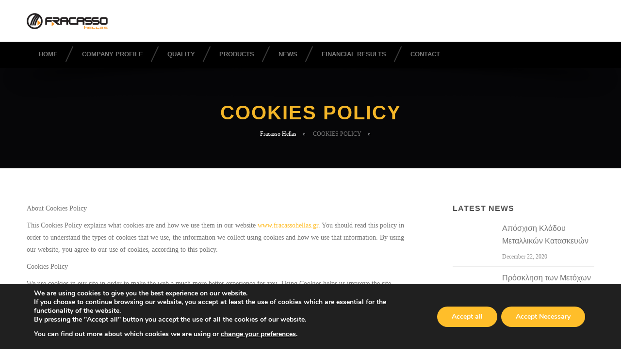

--- FILE ---
content_type: text/html; charset=UTF-8
request_url: https://www.fracassohellas.gr/cookies-policy/
body_size: 15770
content:
<!DOCTYPE html>
<html lang="en-US">
<head>
	<meta http-equiv="content-type" content="text/html; charset=UTF-8">
	<meta charset="UTF-8">
	<meta name="viewport" content="width=device-width, initial-scale=1">
	<title>Fracasso Hellas | COOKIES POLICY</title><link rel="preload" data-rocket-preload as="image" href="" fetchpriority="high">
	<meta name='robots' content='index, follow, max-image-preview:large, max-snippet:-1, max-video-preview:-1' />

	<!-- This site is optimized with the Yoast SEO plugin v26.8 - https://yoast.com/product/yoast-seo-wordpress/ -->
	<link rel="canonical" href="https://www.fracassohellas.gr/cookies-policy/" />
	<meta property="og:locale" content="en_US" />
	<meta property="og:type" content="article" />
	<meta property="og:title" content="COOKIES POLICY - Fracasso Hellas" />
	<meta property="og:description" content="About Cookies Policy This Cookies Policy explains what cookies are and how we use them in our website www.fracassohellas.gr. You should read this policy in ..." />
	<meta property="og:url" content="https://www.fracassohellas.gr/cookies-policy/" />
	<meta property="og:site_name" content="Fracasso Hellas" />
	<meta property="article:modified_time" content="2019-05-02T08:03:55+00:00" />
	<meta name="twitter:card" content="summary_large_image" />
	<meta name="twitter:label1" content="Est. reading time" />
	<meta name="twitter:data1" content="4 minutes" />
	<script type="application/ld+json" class="yoast-schema-graph">{"@context":"https://schema.org","@graph":[{"@type":"WebPage","@id":"https://www.fracassohellas.gr/cookies-policy/","url":"https://www.fracassohellas.gr/cookies-policy/","name":"COOKIES POLICY - Fracasso Hellas","isPartOf":{"@id":"https://www.fracassohellas.gr/#website"},"datePublished":"2019-04-24T10:34:55+00:00","dateModified":"2019-05-02T08:03:55+00:00","breadcrumb":{"@id":"https://www.fracassohellas.gr/cookies-policy/#breadcrumb"},"inLanguage":"en-US","potentialAction":[{"@type":"ReadAction","target":["https://www.fracassohellas.gr/cookies-policy/"]}]},{"@type":"BreadcrumbList","@id":"https://www.fracassohellas.gr/cookies-policy/#breadcrumb","itemListElement":[{"@type":"ListItem","position":1,"name":"Home","item":"https://www.fracassohellas.gr/"},{"@type":"ListItem","position":2,"name":"COOKIES POLICY"}]},{"@type":"WebSite","@id":"https://www.fracassohellas.gr/#website","url":"https://www.fracassohellas.gr/","name":"Fracasso Hellas","description":"Quality in Safty","potentialAction":[{"@type":"SearchAction","target":{"@type":"EntryPoint","urlTemplate":"https://www.fracassohellas.gr/?s={search_term_string}"},"query-input":{"@type":"PropertyValueSpecification","valueRequired":true,"valueName":"search_term_string"}}],"inLanguage":"en-US"}]}</script>
	<!-- / Yoast SEO plugin. -->


<link rel="alternate" title="oEmbed (JSON)" type="application/json+oembed" href="https://www.fracassohellas.gr/wp-json/oembed/1.0/embed?url=https%3A%2F%2Fwww.fracassohellas.gr%2Fcookies-policy%2F" />
<link rel="alternate" title="oEmbed (XML)" type="text/xml+oembed" href="https://www.fracassohellas.gr/wp-json/oembed/1.0/embed?url=https%3A%2F%2Fwww.fracassohellas.gr%2Fcookies-policy%2F&#038;format=xml" />
<style id='wp-img-auto-sizes-contain-inline-css' type='text/css'>
img:is([sizes=auto i],[sizes^="auto," i]){contain-intrinsic-size:3000px 1500px}
/*# sourceURL=wp-img-auto-sizes-contain-inline-css */
</style>
<style id='wp-emoji-styles-inline-css' type='text/css'>

	img.wp-smiley, img.emoji {
		display: inline !important;
		border: none !important;
		box-shadow: none !important;
		height: 1em !important;
		width: 1em !important;
		margin: 0 0.07em !important;
		vertical-align: -0.1em !important;
		background: none !important;
		padding: 0 !important;
	}
/*# sourceURL=wp-emoji-styles-inline-css */
</style>
<style id='wp-block-library-inline-css' type='text/css'>
:root{--wp-block-synced-color:#7a00df;--wp-block-synced-color--rgb:122,0,223;--wp-bound-block-color:var(--wp-block-synced-color);--wp-editor-canvas-background:#ddd;--wp-admin-theme-color:#007cba;--wp-admin-theme-color--rgb:0,124,186;--wp-admin-theme-color-darker-10:#006ba1;--wp-admin-theme-color-darker-10--rgb:0,107,160.5;--wp-admin-theme-color-darker-20:#005a87;--wp-admin-theme-color-darker-20--rgb:0,90,135;--wp-admin-border-width-focus:2px}@media (min-resolution:192dpi){:root{--wp-admin-border-width-focus:1.5px}}.wp-element-button{cursor:pointer}:root .has-very-light-gray-background-color{background-color:#eee}:root .has-very-dark-gray-background-color{background-color:#313131}:root .has-very-light-gray-color{color:#eee}:root .has-very-dark-gray-color{color:#313131}:root .has-vivid-green-cyan-to-vivid-cyan-blue-gradient-background{background:linear-gradient(135deg,#00d084,#0693e3)}:root .has-purple-crush-gradient-background{background:linear-gradient(135deg,#34e2e4,#4721fb 50%,#ab1dfe)}:root .has-hazy-dawn-gradient-background{background:linear-gradient(135deg,#faaca8,#dad0ec)}:root .has-subdued-olive-gradient-background{background:linear-gradient(135deg,#fafae1,#67a671)}:root .has-atomic-cream-gradient-background{background:linear-gradient(135deg,#fdd79a,#004a59)}:root .has-nightshade-gradient-background{background:linear-gradient(135deg,#330968,#31cdcf)}:root .has-midnight-gradient-background{background:linear-gradient(135deg,#020381,#2874fc)}:root{--wp--preset--font-size--normal:16px;--wp--preset--font-size--huge:42px}.has-regular-font-size{font-size:1em}.has-larger-font-size{font-size:2.625em}.has-normal-font-size{font-size:var(--wp--preset--font-size--normal)}.has-huge-font-size{font-size:var(--wp--preset--font-size--huge)}.has-text-align-center{text-align:center}.has-text-align-left{text-align:left}.has-text-align-right{text-align:right}.has-fit-text{white-space:nowrap!important}#end-resizable-editor-section{display:none}.aligncenter{clear:both}.items-justified-left{justify-content:flex-start}.items-justified-center{justify-content:center}.items-justified-right{justify-content:flex-end}.items-justified-space-between{justify-content:space-between}.screen-reader-text{border:0;clip-path:inset(50%);height:1px;margin:-1px;overflow:hidden;padding:0;position:absolute;width:1px;word-wrap:normal!important}.screen-reader-text:focus{background-color:#ddd;clip-path:none;color:#444;display:block;font-size:1em;height:auto;left:5px;line-height:normal;padding:15px 23px 14px;text-decoration:none;top:5px;width:auto;z-index:100000}html :where(.has-border-color){border-style:solid}html :where([style*=border-top-color]){border-top-style:solid}html :where([style*=border-right-color]){border-right-style:solid}html :where([style*=border-bottom-color]){border-bottom-style:solid}html :where([style*=border-left-color]){border-left-style:solid}html :where([style*=border-width]){border-style:solid}html :where([style*=border-top-width]){border-top-style:solid}html :where([style*=border-right-width]){border-right-style:solid}html :where([style*=border-bottom-width]){border-bottom-style:solid}html :where([style*=border-left-width]){border-left-style:solid}html :where(img[class*=wp-image-]){height:auto;max-width:100%}:where(figure){margin:0 0 1em}html :where(.is-position-sticky){--wp-admin--admin-bar--position-offset:var(--wp-admin--admin-bar--height,0px)}@media screen and (max-width:600px){html :where(.is-position-sticky){--wp-admin--admin-bar--position-offset:0px}}

/*# sourceURL=wp-block-library-inline-css */
</style><style id='global-styles-inline-css' type='text/css'>
:root{--wp--preset--aspect-ratio--square: 1;--wp--preset--aspect-ratio--4-3: 4/3;--wp--preset--aspect-ratio--3-4: 3/4;--wp--preset--aspect-ratio--3-2: 3/2;--wp--preset--aspect-ratio--2-3: 2/3;--wp--preset--aspect-ratio--16-9: 16/9;--wp--preset--aspect-ratio--9-16: 9/16;--wp--preset--color--black: #000000;--wp--preset--color--cyan-bluish-gray: #abb8c3;--wp--preset--color--white: #ffffff;--wp--preset--color--pale-pink: #f78da7;--wp--preset--color--vivid-red: #cf2e2e;--wp--preset--color--luminous-vivid-orange: #ff6900;--wp--preset--color--luminous-vivid-amber: #fcb900;--wp--preset--color--light-green-cyan: #7bdcb5;--wp--preset--color--vivid-green-cyan: #00d084;--wp--preset--color--pale-cyan-blue: #8ed1fc;--wp--preset--color--vivid-cyan-blue: #0693e3;--wp--preset--color--vivid-purple: #9b51e0;--wp--preset--gradient--vivid-cyan-blue-to-vivid-purple: linear-gradient(135deg,rgb(6,147,227) 0%,rgb(155,81,224) 100%);--wp--preset--gradient--light-green-cyan-to-vivid-green-cyan: linear-gradient(135deg,rgb(122,220,180) 0%,rgb(0,208,130) 100%);--wp--preset--gradient--luminous-vivid-amber-to-luminous-vivid-orange: linear-gradient(135deg,rgb(252,185,0) 0%,rgb(255,105,0) 100%);--wp--preset--gradient--luminous-vivid-orange-to-vivid-red: linear-gradient(135deg,rgb(255,105,0) 0%,rgb(207,46,46) 100%);--wp--preset--gradient--very-light-gray-to-cyan-bluish-gray: linear-gradient(135deg,rgb(238,238,238) 0%,rgb(169,184,195) 100%);--wp--preset--gradient--cool-to-warm-spectrum: linear-gradient(135deg,rgb(74,234,220) 0%,rgb(151,120,209) 20%,rgb(207,42,186) 40%,rgb(238,44,130) 60%,rgb(251,105,98) 80%,rgb(254,248,76) 100%);--wp--preset--gradient--blush-light-purple: linear-gradient(135deg,rgb(255,206,236) 0%,rgb(152,150,240) 100%);--wp--preset--gradient--blush-bordeaux: linear-gradient(135deg,rgb(254,205,165) 0%,rgb(254,45,45) 50%,rgb(107,0,62) 100%);--wp--preset--gradient--luminous-dusk: linear-gradient(135deg,rgb(255,203,112) 0%,rgb(199,81,192) 50%,rgb(65,88,208) 100%);--wp--preset--gradient--pale-ocean: linear-gradient(135deg,rgb(255,245,203) 0%,rgb(182,227,212) 50%,rgb(51,167,181) 100%);--wp--preset--gradient--electric-grass: linear-gradient(135deg,rgb(202,248,128) 0%,rgb(113,206,126) 100%);--wp--preset--gradient--midnight: linear-gradient(135deg,rgb(2,3,129) 0%,rgb(40,116,252) 100%);--wp--preset--font-size--small: 13px;--wp--preset--font-size--medium: 20px;--wp--preset--font-size--large: 36px;--wp--preset--font-size--x-large: 42px;--wp--preset--spacing--20: 0.44rem;--wp--preset--spacing--30: 0.67rem;--wp--preset--spacing--40: 1rem;--wp--preset--spacing--50: 1.5rem;--wp--preset--spacing--60: 2.25rem;--wp--preset--spacing--70: 3.38rem;--wp--preset--spacing--80: 5.06rem;--wp--preset--shadow--natural: 6px 6px 9px rgba(0, 0, 0, 0.2);--wp--preset--shadow--deep: 12px 12px 50px rgba(0, 0, 0, 0.4);--wp--preset--shadow--sharp: 6px 6px 0px rgba(0, 0, 0, 0.2);--wp--preset--shadow--outlined: 6px 6px 0px -3px rgb(255, 255, 255), 6px 6px rgb(0, 0, 0);--wp--preset--shadow--crisp: 6px 6px 0px rgb(0, 0, 0);}:where(.is-layout-flex){gap: 0.5em;}:where(.is-layout-grid){gap: 0.5em;}body .is-layout-flex{display: flex;}.is-layout-flex{flex-wrap: wrap;align-items: center;}.is-layout-flex > :is(*, div){margin: 0;}body .is-layout-grid{display: grid;}.is-layout-grid > :is(*, div){margin: 0;}:where(.wp-block-columns.is-layout-flex){gap: 2em;}:where(.wp-block-columns.is-layout-grid){gap: 2em;}:where(.wp-block-post-template.is-layout-flex){gap: 1.25em;}:where(.wp-block-post-template.is-layout-grid){gap: 1.25em;}.has-black-color{color: var(--wp--preset--color--black) !important;}.has-cyan-bluish-gray-color{color: var(--wp--preset--color--cyan-bluish-gray) !important;}.has-white-color{color: var(--wp--preset--color--white) !important;}.has-pale-pink-color{color: var(--wp--preset--color--pale-pink) !important;}.has-vivid-red-color{color: var(--wp--preset--color--vivid-red) !important;}.has-luminous-vivid-orange-color{color: var(--wp--preset--color--luminous-vivid-orange) !important;}.has-luminous-vivid-amber-color{color: var(--wp--preset--color--luminous-vivid-amber) !important;}.has-light-green-cyan-color{color: var(--wp--preset--color--light-green-cyan) !important;}.has-vivid-green-cyan-color{color: var(--wp--preset--color--vivid-green-cyan) !important;}.has-pale-cyan-blue-color{color: var(--wp--preset--color--pale-cyan-blue) !important;}.has-vivid-cyan-blue-color{color: var(--wp--preset--color--vivid-cyan-blue) !important;}.has-vivid-purple-color{color: var(--wp--preset--color--vivid-purple) !important;}.has-black-background-color{background-color: var(--wp--preset--color--black) !important;}.has-cyan-bluish-gray-background-color{background-color: var(--wp--preset--color--cyan-bluish-gray) !important;}.has-white-background-color{background-color: var(--wp--preset--color--white) !important;}.has-pale-pink-background-color{background-color: var(--wp--preset--color--pale-pink) !important;}.has-vivid-red-background-color{background-color: var(--wp--preset--color--vivid-red) !important;}.has-luminous-vivid-orange-background-color{background-color: var(--wp--preset--color--luminous-vivid-orange) !important;}.has-luminous-vivid-amber-background-color{background-color: var(--wp--preset--color--luminous-vivid-amber) !important;}.has-light-green-cyan-background-color{background-color: var(--wp--preset--color--light-green-cyan) !important;}.has-vivid-green-cyan-background-color{background-color: var(--wp--preset--color--vivid-green-cyan) !important;}.has-pale-cyan-blue-background-color{background-color: var(--wp--preset--color--pale-cyan-blue) !important;}.has-vivid-cyan-blue-background-color{background-color: var(--wp--preset--color--vivid-cyan-blue) !important;}.has-vivid-purple-background-color{background-color: var(--wp--preset--color--vivid-purple) !important;}.has-black-border-color{border-color: var(--wp--preset--color--black) !important;}.has-cyan-bluish-gray-border-color{border-color: var(--wp--preset--color--cyan-bluish-gray) !important;}.has-white-border-color{border-color: var(--wp--preset--color--white) !important;}.has-pale-pink-border-color{border-color: var(--wp--preset--color--pale-pink) !important;}.has-vivid-red-border-color{border-color: var(--wp--preset--color--vivid-red) !important;}.has-luminous-vivid-orange-border-color{border-color: var(--wp--preset--color--luminous-vivid-orange) !important;}.has-luminous-vivid-amber-border-color{border-color: var(--wp--preset--color--luminous-vivid-amber) !important;}.has-light-green-cyan-border-color{border-color: var(--wp--preset--color--light-green-cyan) !important;}.has-vivid-green-cyan-border-color{border-color: var(--wp--preset--color--vivid-green-cyan) !important;}.has-pale-cyan-blue-border-color{border-color: var(--wp--preset--color--pale-cyan-blue) !important;}.has-vivid-cyan-blue-border-color{border-color: var(--wp--preset--color--vivid-cyan-blue) !important;}.has-vivid-purple-border-color{border-color: var(--wp--preset--color--vivid-purple) !important;}.has-vivid-cyan-blue-to-vivid-purple-gradient-background{background: var(--wp--preset--gradient--vivid-cyan-blue-to-vivid-purple) !important;}.has-light-green-cyan-to-vivid-green-cyan-gradient-background{background: var(--wp--preset--gradient--light-green-cyan-to-vivid-green-cyan) !important;}.has-luminous-vivid-amber-to-luminous-vivid-orange-gradient-background{background: var(--wp--preset--gradient--luminous-vivid-amber-to-luminous-vivid-orange) !important;}.has-luminous-vivid-orange-to-vivid-red-gradient-background{background: var(--wp--preset--gradient--luminous-vivid-orange-to-vivid-red) !important;}.has-very-light-gray-to-cyan-bluish-gray-gradient-background{background: var(--wp--preset--gradient--very-light-gray-to-cyan-bluish-gray) !important;}.has-cool-to-warm-spectrum-gradient-background{background: var(--wp--preset--gradient--cool-to-warm-spectrum) !important;}.has-blush-light-purple-gradient-background{background: var(--wp--preset--gradient--blush-light-purple) !important;}.has-blush-bordeaux-gradient-background{background: var(--wp--preset--gradient--blush-bordeaux) !important;}.has-luminous-dusk-gradient-background{background: var(--wp--preset--gradient--luminous-dusk) !important;}.has-pale-ocean-gradient-background{background: var(--wp--preset--gradient--pale-ocean) !important;}.has-electric-grass-gradient-background{background: var(--wp--preset--gradient--electric-grass) !important;}.has-midnight-gradient-background{background: var(--wp--preset--gradient--midnight) !important;}.has-small-font-size{font-size: var(--wp--preset--font-size--small) !important;}.has-medium-font-size{font-size: var(--wp--preset--font-size--medium) !important;}.has-large-font-size{font-size: var(--wp--preset--font-size--large) !important;}.has-x-large-font-size{font-size: var(--wp--preset--font-size--x-large) !important;}
/*# sourceURL=global-styles-inline-css */
</style>

<style id='classic-theme-styles-inline-css' type='text/css'>
/*! This file is auto-generated */
.wp-block-button__link{color:#fff;background-color:#32373c;border-radius:9999px;box-shadow:none;text-decoration:none;padding:calc(.667em + 2px) calc(1.333em + 2px);font-size:1.125em}.wp-block-file__button{background:#32373c;color:#fff;text-decoration:none}
/*# sourceURL=/wp-includes/css/classic-themes.min.css */
</style>
<link rel='stylesheet' id='main-css' href='https://www.fracassohellas.gr/wp-content/themes/fracasso/css/main.css?ver=6.9' type='text/css' media='all' />
<link rel='stylesheet' id='megamenu-css' href='https://www.fracassohellas.gr/wp-content/themes/fracasso/css/megamenu.css?ver=6.9' type='text/css' media='all' />
<link rel='stylesheet' id='popular-css' href='https://www.fracassohellas.gr/wp-content/themes/fracasso/css/popular.css?ver=6.9' type='text/css' media='all' />
<link rel='stylesheet' id='responsive-css' href='https://www.fracassohellas.gr/wp-content/themes/fracasso/css/responsive.css?ver=6.9' type='text/css' media='all' />
<link rel='stylesheet' id='woocommerce-css' href='https://www.fracassohellas.gr/wp-content/themes/fracasso/css/woocommerce.css?ver=6.9' type='text/css' media='all' />
<link rel='stylesheet' id='cbpBGSlideshow-css' href='https://www.fracassohellas.gr/wp-content/themes/fracasso/css/vendor/cbpBGSlideshow.css?ver=6.9' type='text/css' media='all' />
<link rel='stylesheet' id='font-awesome-css' href='https://www.fracassohellas.gr/wp-content/themes/fracasso/css/vendor/font-awesome.min.css?ver=6.9' type='text/css' media='all' />
<link rel='stylesheet' id='icon-box.css-css' href='https://www.fracassohellas.gr/wp-content/themes/fracasso/css/icon-box.css?ver=6.9' type='text/css' media='all' />
<link rel='stylesheet' id='icon-font-style-css' href='https://www.fracassohellas.gr/wp-content/themes/fracasso/css/icon-font-style.css?ver=6.9' type='text/css' media='all' />
<link rel='stylesheet' id='portfolio-css' href='https://www.fracassohellas.gr/wp-content/themes/fracasso/css/portfolio.css?ver=6.9' type='text/css' media='all' />
<link rel='stylesheet' id='shortcodes-css' href='https://www.fracassohellas.gr/wp-content/themes/fracasso/css/shortcodes.css?ver=6.9' type='text/css' media='all' />
<link rel='stylesheet' id='settings-css' href='https://www.fracassohellas.gr/wp-content/themes/fracasso/css/settings.css?ver=6.9' type='text/css' media='all' />
<link rel='stylesheet' id='rs-plugin-settings-css' href='https://www.fracassohellas.gr/wp-content/themes/fracasso/rs-plugin/css/settings.css?ver=6.9' type='text/css' media='screen' />
<link rel='stylesheet' id='overwrites-css' href='https://www.fracassohellas.gr/wp-content/themes/fracasso/style.css?ver=6.9' type='text/css' media='all' />
<link rel='stylesheet' id='moove_gdpr_frontend-css' href='https://www.fracassohellas.gr/wp-content/plugins/gdpr-cookie-compliance/dist/styles/gdpr-main.css?ver=5.0.9' type='text/css' media='all' />
<style id='moove_gdpr_frontend-inline-css' type='text/css'>
#moove_gdpr_cookie_modal,#moove_gdpr_cookie_info_bar,.gdpr_cookie_settings_shortcode_content{font-family:&#039;Nunito&#039;,sans-serif}#moove_gdpr_save_popup_settings_button{background-color:#373737;color:#fff}#moove_gdpr_save_popup_settings_button:hover{background-color:#000}#moove_gdpr_cookie_info_bar .moove-gdpr-info-bar-container .moove-gdpr-info-bar-content a.mgbutton,#moove_gdpr_cookie_info_bar .moove-gdpr-info-bar-container .moove-gdpr-info-bar-content button.mgbutton{background-color:#ffbe2a}#moove_gdpr_cookie_modal .moove-gdpr-modal-content .moove-gdpr-modal-footer-content .moove-gdpr-button-holder a.mgbutton,#moove_gdpr_cookie_modal .moove-gdpr-modal-content .moove-gdpr-modal-footer-content .moove-gdpr-button-holder button.mgbutton,.gdpr_cookie_settings_shortcode_content .gdpr-shr-button.button-green{background-color:#ffbe2a;border-color:#ffbe2a}#moove_gdpr_cookie_modal .moove-gdpr-modal-content .moove-gdpr-modal-footer-content .moove-gdpr-button-holder a.mgbutton:hover,#moove_gdpr_cookie_modal .moove-gdpr-modal-content .moove-gdpr-modal-footer-content .moove-gdpr-button-holder button.mgbutton:hover,.gdpr_cookie_settings_shortcode_content .gdpr-shr-button.button-green:hover{background-color:#fff;color:#ffbe2a}#moove_gdpr_cookie_modal .moove-gdpr-modal-content .moove-gdpr-modal-close i,#moove_gdpr_cookie_modal .moove-gdpr-modal-content .moove-gdpr-modal-close span.gdpr-icon{background-color:#ffbe2a;border:1px solid #ffbe2a}#moove_gdpr_cookie_info_bar span.moove-gdpr-infobar-allow-all.focus-g,#moove_gdpr_cookie_info_bar span.moove-gdpr-infobar-allow-all:focus,#moove_gdpr_cookie_info_bar button.moove-gdpr-infobar-allow-all.focus-g,#moove_gdpr_cookie_info_bar button.moove-gdpr-infobar-allow-all:focus,#moove_gdpr_cookie_info_bar span.moove-gdpr-infobar-reject-btn.focus-g,#moove_gdpr_cookie_info_bar span.moove-gdpr-infobar-reject-btn:focus,#moove_gdpr_cookie_info_bar button.moove-gdpr-infobar-reject-btn.focus-g,#moove_gdpr_cookie_info_bar button.moove-gdpr-infobar-reject-btn:focus,#moove_gdpr_cookie_info_bar span.change-settings-button.focus-g,#moove_gdpr_cookie_info_bar span.change-settings-button:focus,#moove_gdpr_cookie_info_bar button.change-settings-button.focus-g,#moove_gdpr_cookie_info_bar button.change-settings-button:focus{-webkit-box-shadow:0 0 1px 3px #ffbe2a;-moz-box-shadow:0 0 1px 3px #ffbe2a;box-shadow:0 0 1px 3px #ffbe2a}#moove_gdpr_cookie_modal .moove-gdpr-modal-content .moove-gdpr-modal-close i:hover,#moove_gdpr_cookie_modal .moove-gdpr-modal-content .moove-gdpr-modal-close span.gdpr-icon:hover,#moove_gdpr_cookie_info_bar span[data-href]>u.change-settings-button{color:#ffbe2a}#moove_gdpr_cookie_modal .moove-gdpr-modal-content .moove-gdpr-modal-left-content #moove-gdpr-menu li.menu-item-selected a span.gdpr-icon,#moove_gdpr_cookie_modal .moove-gdpr-modal-content .moove-gdpr-modal-left-content #moove-gdpr-menu li.menu-item-selected button span.gdpr-icon{color:inherit}#moove_gdpr_cookie_modal .moove-gdpr-modal-content .moove-gdpr-modal-left-content #moove-gdpr-menu li a span.gdpr-icon,#moove_gdpr_cookie_modal .moove-gdpr-modal-content .moove-gdpr-modal-left-content #moove-gdpr-menu li button span.gdpr-icon{color:inherit}#moove_gdpr_cookie_modal .gdpr-acc-link{line-height:0;font-size:0;color:transparent;position:absolute}#moove_gdpr_cookie_modal .moove-gdpr-modal-content .moove-gdpr-modal-close:hover i,#moove_gdpr_cookie_modal .moove-gdpr-modal-content .moove-gdpr-modal-left-content #moove-gdpr-menu li a,#moove_gdpr_cookie_modal .moove-gdpr-modal-content .moove-gdpr-modal-left-content #moove-gdpr-menu li button,#moove_gdpr_cookie_modal .moove-gdpr-modal-content .moove-gdpr-modal-left-content #moove-gdpr-menu li button i,#moove_gdpr_cookie_modal .moove-gdpr-modal-content .moove-gdpr-modal-left-content #moove-gdpr-menu li a i,#moove_gdpr_cookie_modal .moove-gdpr-modal-content .moove-gdpr-tab-main .moove-gdpr-tab-main-content a:hover,#moove_gdpr_cookie_info_bar.moove-gdpr-dark-scheme .moove-gdpr-info-bar-container .moove-gdpr-info-bar-content a.mgbutton:hover,#moove_gdpr_cookie_info_bar.moove-gdpr-dark-scheme .moove-gdpr-info-bar-container .moove-gdpr-info-bar-content button.mgbutton:hover,#moove_gdpr_cookie_info_bar.moove-gdpr-dark-scheme .moove-gdpr-info-bar-container .moove-gdpr-info-bar-content a:hover,#moove_gdpr_cookie_info_bar.moove-gdpr-dark-scheme .moove-gdpr-info-bar-container .moove-gdpr-info-bar-content button:hover,#moove_gdpr_cookie_info_bar.moove-gdpr-dark-scheme .moove-gdpr-info-bar-container .moove-gdpr-info-bar-content span.change-settings-button:hover,#moove_gdpr_cookie_info_bar.moove-gdpr-dark-scheme .moove-gdpr-info-bar-container .moove-gdpr-info-bar-content button.change-settings-button:hover,#moove_gdpr_cookie_info_bar.moove-gdpr-dark-scheme .moove-gdpr-info-bar-container .moove-gdpr-info-bar-content u.change-settings-button:hover,#moove_gdpr_cookie_info_bar span[data-href]>u.change-settings-button,#moove_gdpr_cookie_info_bar.moove-gdpr-dark-scheme .moove-gdpr-info-bar-container .moove-gdpr-info-bar-content a.mgbutton.focus-g,#moove_gdpr_cookie_info_bar.moove-gdpr-dark-scheme .moove-gdpr-info-bar-container .moove-gdpr-info-bar-content button.mgbutton.focus-g,#moove_gdpr_cookie_info_bar.moove-gdpr-dark-scheme .moove-gdpr-info-bar-container .moove-gdpr-info-bar-content a.focus-g,#moove_gdpr_cookie_info_bar.moove-gdpr-dark-scheme .moove-gdpr-info-bar-container .moove-gdpr-info-bar-content button.focus-g,#moove_gdpr_cookie_info_bar.moove-gdpr-dark-scheme .moove-gdpr-info-bar-container .moove-gdpr-info-bar-content a.mgbutton:focus,#moove_gdpr_cookie_info_bar.moove-gdpr-dark-scheme .moove-gdpr-info-bar-container .moove-gdpr-info-bar-content button.mgbutton:focus,#moove_gdpr_cookie_info_bar.moove-gdpr-dark-scheme .moove-gdpr-info-bar-container .moove-gdpr-info-bar-content a:focus,#moove_gdpr_cookie_info_bar.moove-gdpr-dark-scheme .moove-gdpr-info-bar-container .moove-gdpr-info-bar-content button:focus,#moove_gdpr_cookie_info_bar.moove-gdpr-dark-scheme .moove-gdpr-info-bar-container .moove-gdpr-info-bar-content span.change-settings-button.focus-g,span.change-settings-button:focus,button.change-settings-button.focus-g,button.change-settings-button:focus,#moove_gdpr_cookie_info_bar.moove-gdpr-dark-scheme .moove-gdpr-info-bar-container .moove-gdpr-info-bar-content u.change-settings-button.focus-g,#moove_gdpr_cookie_info_bar.moove-gdpr-dark-scheme .moove-gdpr-info-bar-container .moove-gdpr-info-bar-content u.change-settings-button:focus{color:#ffbe2a}#moove_gdpr_cookie_modal .moove-gdpr-branding.focus-g span,#moove_gdpr_cookie_modal .moove-gdpr-modal-content .moove-gdpr-tab-main a.focus-g,#moove_gdpr_cookie_modal .moove-gdpr-modal-content .moove-gdpr-tab-main .gdpr-cd-details-toggle.focus-g{color:#ffbe2a}#moove_gdpr_cookie_modal.gdpr_lightbox-hide{display:none}
/*# sourceURL=moove_gdpr_frontend-inline-css */
</style>
<link rel='stylesheet' id='wp-block-paragraph-css' href='https://www.fracassohellas.gr/wp-includes/blocks/paragraph/style.min.css?ver=6.9' type='text/css' media='all' />
<link rel='stylesheet' id='wp-block-list-css' href='https://www.fracassohellas.gr/wp-includes/blocks/list/style.min.css?ver=6.9' type='text/css' media='all' />
<link rel='stylesheet' id='wp-block-table-css' href='https://www.fracassohellas.gr/wp-includes/blocks/table/style.min.css?ver=6.9' type='text/css' media='all' />
<link rel='stylesheet' id='glg-photobox-style-css' href='https://www.fracassohellas.gr/wp-content/plugins/gallery-lightbox-slider/css/photobox/photobox.min.css?ver=1.0.0.41' type='text/css' media='' />
<script type="text/javascript" src="https://www.fracassohellas.gr/wp-content/plugins/enable-jquery-migrate-helper/js/jquery/jquery-1.12.4-wp.js?ver=1.12.4-wp" id="jquery-core-js"></script>
<script type="text/javascript" src="https://www.fracassohellas.gr/wp-content/plugins/enable-jquery-migrate-helper/js/jquery-migrate/jquery-migrate-1.4.1-wp.js?ver=1.4.1-wp" id="jquery-migrate-js"></script>
<script type="text/javascript" src="https://www.fracassohellas.gr/wp-content/themes/fracasso/js/main.js?ver=6.9" id="main-js"></script>
<script type="text/javascript" src="https://www.fracassohellas.gr/wp-content/themes/fracasso/js/jquery/modernizr.js?ver=6.9" id="modernizr-js"></script>
<script type="text/javascript" src="https://www.fracassohellas.gr/wp-content/themes/fracasso/js/jquery/jquery.cbpBGSlideshow.js?ver=6.9" id="cbpBGSlideshow-js"></script>
<script type="text/javascript" src="https://www.fracassohellas.gr/wp-content/themes/fracasso/js/jquery/jquery.themepunch.tools.min.js?ver=6.9" id="themepunch_tools-js"></script>
<script type="text/javascript" src="https://www.fracassohellas.gr/wp-content/themes/fracasso/js/jquery/jquery.themepunch.revolution.min.js?ver=6.9" id="themepunch_tools_revolution-js"></script>
<script type="text/javascript" src="https://www.fracassohellas.gr/wp-content/themes/fracasso/js/jquery/owl.carousel.js?ver=6.9" id="owl_carousel-js"></script>
<script type="text/javascript" src="https://www.fracassohellas.gr/wp-content/themes/fracasso/js/owl.carousel.min.js?ver=6.9" id="owl_carousel_min-js"></script>
<script type="text/javascript" src="https://www.fracassohellas.gr/wp-content/themes/fracasso/js/isotope/isotope.js?ver=6.9" id="isotope-js"></script>
<script type="text/javascript" src="https://www.fracassohellas.gr/wp-content/themes/fracasso/js/isotope/portfolio.js?ver=6.9" id="portfolio-js"></script>
<script type="text/javascript" src="https://www.fracassohellas.gr/wp-content/themes/fracasso/js/isotope/jquery.imageloaded.min.js?ver=6.9" id="imageloaded-js"></script>
<script type="text/javascript" src="https://www.fracassohellas.gr/wp-content/themes/fracasso/js/isotope/stickyMojo.js?ver=6.9" id="stickyMojo-js"></script>
<script type="text/javascript" src="https://www.fracassohellas.gr/wp-content/themes/fracasso/js/isotope/idangerous.swiper.js?ver=6.9" id="idangerous_swiper-js"></script>
<script type="text/javascript" src="https://www.fracassohellas.gr/wp-content/themes/fracasso/js/isotope/expandable.js?ver=6.9" id="expandable-js"></script>
<script type="text/javascript" src="https://www.fracassohellas.gr/wp-content/themes/fracasso/js/isotope/jquery.stellar.min.js?ver=6.9" id="stellar-js"></script>
<script type="text/javascript" src="https://www.fracassohellas.gr/wp-content/themes/fracasso/js/isotope/instafeed.min.js?ver=6.9" id="instafeed-js"></script>
<script type="text/javascript" src="https://www.fracassohellas.gr/wp-content/themes/fracasso/rs-plugin/js/jquery.themepunch.revolution.min.js?ver=6.9" id="themepunch_revolution-js"></script>
<script type="text/javascript" src="https://www.fracassohellas.gr/wp-content/plugins/gallery-lightbox-slider/js/jquery/photobox/jquery.photobox.min.js?ver=1.0.0.41" id="glg-photobox-js"></script>
<link rel="https://api.w.org/" href="https://www.fracassohellas.gr/wp-json/" /><link rel="alternate" title="JSON" type="application/json" href="https://www.fracassohellas.gr/wp-json/wp/v2/pages/328" /><meta name="generator" content="WordPress 6.9" />
<link rel='shortlink' href='https://www.fracassohellas.gr/?p=328' />
<link rel="icon" href="https://www.fracassohellas.gr/wp-content/uploads/2020/10/cropped-fracasso-icon-32x32.png" sizes="32x32" />
<link rel="icon" href="https://www.fracassohellas.gr/wp-content/uploads/2020/10/cropped-fracasso-icon-192x192.png" sizes="192x192" />
<link rel="apple-touch-icon" href="https://www.fracassohellas.gr/wp-content/uploads/2020/10/cropped-fracasso-icon-180x180.png" />
<meta name="msapplication-TileImage" content="https://www.fracassohellas.gr/wp-content/uploads/2020/10/cropped-fracasso-icon-270x270.png" />
		<style type="text/css" id="wp-custom-css">
			#moove_gdpr_cookie_modal .moove-gdpr-modal-content .moove-gdpr-modal-left-content .moove-gdpr-branding-cnt a {
	display: none;
}

#moove_gdpr_cookie_modal .moove-gdpr-modal-content .moove-gdpr-modal-close i, #moove_gdpr_cookie_modal .moove-gdpr-modal-content .moove-gdpr-modal-close span.gdpr-icon {
	background-color: #FFBE2A;
	border: 1px solid #FFBE2A;
}		</style>
		<link rel='stylesheet' id='contact-form-7-css' href='https://www.fracassohellas.gr/wp-content/plugins/contact-form-7/includes/css/styles.css?ver=6.1.4' type='text/css' media='all' />
<meta name="generator" content="WP Rocket 3.20.3" data-wpr-features="wpr_oci wpr_desktop" /></head>
<body class="wp-singular page-template-default page page-id-328 wp-theme-fracasso single single-post offcanvas-type-default offcanvas-right">
			<div  class="home-page">
			<div  class="k2t-container">
				<!-- Header -->
			<header  class="k2t-header">

				<div class="k2t-header-mid"> <!--  Header Mid -->
					<div class="k2t-wrap">
						<div class="k2t-row">
							<div class="col-2"> <!--  Logo -->
								<div class="h-element "> 
									<a class="k2t-logo" rel="home" href="https://www.fracassohellas.gr">
										<img src="https://www.fracassohellas.gr/wp-content/themes/fracasso/images/fracasso-logo.png" alt="Fracasso logo">
									</a>									
								</div> 
							</div> <!--  End Logo -->
							<!-- <div class="col-10">Quality in Safty</div> -->
						</div> 
					</div>
				</div> <!--  Header Mid End -->

				<div class="k2t-header-bot" style=""> <!--  Header Bottom -->
					<div class="k2t-wrap">
						<div class="k2t-row">
						<!--  Primary Navigation -->
						<div class="col-12"><ul id="menu-main2" class="h-element k2t-menu"><li id="menu-item-4" class="menu-item menu-item-type-custom menu-item-object-custom menu-item-home menu-item-4"><a href="https://www.fracassohellas.gr/">Home</a></li>
<li id="menu-item-149" class="menu-item menu-item-type-post_type menu-item-object-page menu-item-149"><a href="https://www.fracassohellas.gr/company-profile-2/">Company profile</a></li>
<li id="menu-item-70" class="menu-item menu-item-type-post_type menu-item-object-page menu-item-70"><a href="https://www.fracassohellas.gr/quality/">Quality</a></li>
<li id="menu-item-129" class="menu-item menu-item-type-post_type menu-item-object-page menu-item-has-children menu-item-129 children"><a href="https://www.fracassohellas.gr/products/">Products</a>
<ul class="sub-menu">
	<li id="menu-item-285" class="menu-item menu-item-type-post_type menu-item-object-page menu-item-285"><a href="https://www.fracassohellas.gr/products/products-catalogue/">Products Catalogue</a></li>
	<li id="menu-item-291" class="menu-item menu-item-type-post_type menu-item-object-page menu-item-291"><a href="https://www.fracassohellas.gr/products/european-standards-2/">Standards</a></li>
</ul>
</li>
<li id="menu-item-174" class="menu-item menu-item-type-post_type menu-item-object-page menu-item-174"><a href="https://www.fracassohellas.gr/news/">News</a></li>
<li id="menu-item-301" class="menu-item menu-item-type-post_type menu-item-object-page menu-item-301"><a href="https://www.fracassohellas.gr/financial-results/">Financial results</a></li>
<li id="menu-item-60" class="menu-item menu-item-type-post_type menu-item-object-page menu-item-60"><a href="https://www.fracassohellas.gr/contact/">Contact</a></li>
</ul></div>							<!--  Primary Navigation End -->
						</div> 
					</div> 
				</div> <!-- End Header Bot -->
				<div class="k2t-header-m"> <!--  Header m -->
					<div class="k2t-menu-m">
						<a class="m-trigger">
							<span></span>
						</a>
						<!--  Primary Navigation -->
						<nav id="menu-mobile" class="menu-mobile-wrap"><ul id="menu-mobile" class="menu"><li class="menu-item menu-item-type-custom menu-item-object-custom menu-item-home menu-item-4"><a class="menu-back" href="#">Back</a><a href="https://www.fracassohellas.gr/">Home</a><span class="sub-open"><i class="fa fa-angle-right"></i></span></li>
<li class="menu-item menu-item-type-post_type menu-item-object-page menu-item-149"><a class="menu-back" href="#">Back</a><a href="https://www.fracassohellas.gr/company-profile-2/">Company profile</a><span class="sub-open"><i class="fa fa-angle-right"></i></span></li>
<li class="menu-item menu-item-type-post_type menu-item-object-page menu-item-70"><a class="menu-back" href="#">Back</a><a href="https://www.fracassohellas.gr/quality/">Quality</a><span class="sub-open"><i class="fa fa-angle-right"></i></span></li>
<li class="menu-item menu-item-type-post_type menu-item-object-page menu-item-has-children menu-item-129 children"><a class="menu-back" href="#">Back</a><a href="https://www.fracassohellas.gr/products/">Products</a><span class="sub-open"><i class="fa fa-angle-right"></i></span>
<ul class="sub-menu">
	<li class="menu-item menu-item-type-post_type menu-item-object-page menu-item-285"><a class="menu-back" href="#">Back</a><a href="https://www.fracassohellas.gr/products/products-catalogue/">Products Catalogue</a><span class="sub-open"><i class="fa fa-angle-right"></i></span></li>
	<li class="menu-item menu-item-type-post_type menu-item-object-page menu-item-291"><a class="menu-back" href="#">Back</a><a href="https://www.fracassohellas.gr/products/european-standards-2/">Standards</a><span class="sub-open"><i class="fa fa-angle-right"></i></span></li>
</ul>
</li>
<li class="menu-item menu-item-type-post_type menu-item-object-page menu-item-174"><a class="menu-back" href="#">Back</a><a href="https://www.fracassohellas.gr/news/">News</a><span class="sub-open"><i class="fa fa-angle-right"></i></span></li>
<li class="menu-item menu-item-type-post_type menu-item-object-page menu-item-301"><a class="menu-back" href="#">Back</a><a href="https://www.fracassohellas.gr/financial-results/">Financial results</a><span class="sub-open"><i class="fa fa-angle-right"></i></span></li>
<li class="menu-item menu-item-type-post_type menu-item-object-page menu-item-60"><a class="menu-back" href="#">Back</a><a href="https://www.fracassohellas.gr/contact/">Contact</a><span class="sub-open"><i class="fa fa-angle-right"></i></span></li>
</ul></nav>	                    <!--  Primary Navigation End -->
					</div> 
					<div class="k2t-logo-m"> <!--  Logo m -->
						<a class="k2t-logo" rel="home" href="https://www.fracassohellas.gr">
							<img src="https://www.fracassohellas.gr/wp-content/themes/fracasso/images/fracasso-logo.png" alt="Fracasso logo">
						</a> 
					</div> <!--  Logo m End -->
				</div> <!-- Header m End-->
			</header> <!-- Header End --><!-- Body -->
<div  class="k2t-body">	
	<!-- .k2t-title-bar -->

<!-- k2t-title-bar -->
<div class="k2t-title-bar center parallax shadow" style="padding-top:60px;padding-bottom:60px;background-image: url(); background-position: center top; background-repeat: repeat; background-size: cover;" data-stellar-background-ratio="0.5">
	<div class="mask colors"></div> 
	<div class="k2t-wrap">
		<h1 class="main-title" style="font-size:40px;color:#f4b628;">COOKIES POLICY</h1>
		<span class="main-excerpt">
			<span style="color: #ffffff;"></span>
		</span> 
		<ul class="k2t-breadcrumbs">
			<li class="home"><span property="itemListElement" typeof="ListItem"><a property="item" typeof="WebPage" title="Go to Fracasso Hellas." href="https://www.fracassohellas.gr" class="home"><span property="name">Fracasso Hellas</span></a><meta property="position" content="1"></span></li>
<li class="post post-page current-item"><span property="itemListElement" typeof="ListItem"><span property="name">COOKIES POLICY</span><meta property="position" content="2"></span></li>
		</ul> 
	</div> 
</div> <!-- k2t-title-bar End-->
	<div class="k2t-content right-sidebar b-classic"> <!-- .k2t-content -->
		<div class="k2t-wrap"> <!-- .k2t-wrap -->
			<main class="k2t-blog"> <!-- .k2t-blog -->
			<article>
		<!-- .post-format -->
	<div class="post-entry">
		
<p><strong>About Cookies Policy</strong></p>



<p>This Cookies Policy explains what cookies are
and how we use them in our website <a href="https://www.fracassohellas.gr">www.fracassohellas.gr</a>. You should read this policy in order to understand the types of
cookies that we use, the information we collect using cookies and how we use
that information. By using our&nbsp;website, you agree to our use of cookies,
according to this policy.</p>



<p><strong>Cookies Policy</strong></p>



<p>We use cookies in our site in order to make the web a much more better experience for you. Using Cookies helps us improve the site features, make the browser easier and the site more useful for you. This way, we can provide you with a personalized content and advertisements that are based on your interests and your needs. Furthermore, we are using cookies to count the number of visitors on the site and find problematic browsers that need improvement. It is our goal to improve our site in order to offer you better services and a useful web experience, during your visit to our site.</p>



<p>Our Organization uses a very strict policy on the protection of users&#8217; privacy. Through this policy we provide you with more information about how we use cookies, every time you visit our site.</p>



<p><strong>What are Cookies</strong></p>



<p>Cookies are small bits of information that a website stores on a user&#8217;s computer (usually in browsers such us Chrome, Opera, Mozilla, Firefox, Edge, etc), so that everytime the user connects to the site, the latter retrieves that information and provides the user with services related to them.</p>



<p>A typical example of such information is the preferences of the users, as these are stated by the user&#8217;s choices on that site (such as selecting specific &#8220;buttons&#8221;, searches, advertisements etc).</p>



<p><strong>There are two cookies&#8217;
categories:&nbsp;</strong></p>



<ul class="wp-block-list"><li><strong>Technical cookies:</strong> Essential for a site to run properly and for a user to navigate.
     Without these cookies, users may not be able to properly view the pages or
     use certain services.</li><li><strong>Profiling Cookies:</strong> Used to create a user profile to send promotional messages
     according to the preferences displayed by the user while browsing.</li></ul>



<p><strong>Cookies,
either «technical» or «profiling», can also be classified as:</strong></p>



<ul class="wp-block-list"><li><strong>&#8220;session&#8221; cookies</strong>, which are deleted immediately after the
     browser closes,</li><li><strong>&#8220;permanent&#8221; cookies</strong>, which remain in the browser for a
     certain amount of time. These cookies are used, for example, to identify
     the device associated with a site facilitating, thus, user authentication
     procedures,&nbsp;</li><li><strong>&#8220;proprietary&#8221; cookies</strong>, which are created and managed directly
     by the operator of the site on which the user is browsing,</li><li><strong>&#8220;third party&#8221; cookies</strong>, which are created and managed by parties
     other than the operator of the site on which the user is browsing.</li></ul>



<p><strong>Do we use Cookies?</strong></p>



<p>Yes, we use some Cookies in order to make our
website more functional and useful for our users.</p>



<p>Our website uses “technical” cookies and especially the following types
of cookies : </p>



<ol class="wp-block-list"><li>Proprietary
cookies required to navigate the site for internal security and system
management purposes</li></ol>



<ul class="wp-block-list"><li>Third-party
cookies used by the site to send statistical information to Google Analytics,
through which the Company can perform a statistical analysis of access / visits
to the site. The cookies used exclusively serve statistical purposes and
collect information in aggregated form. By using two cookies, permanent cookies
and session cookies (expiring once the browser is closed), Google Analytics
also saves a log with the hours of starting and leaving the site. You can
prevent Google from collecting data through cookies and subsequent data
processing by uploading and installing the plug-in for the browser from the
following address: &nbsp;<a href="http://tools.google.com/dlpage/gaoptout">http://tools.google.com/dlpage/gaoptout.</a></li></ul>



<p>The detailed cookies table can be found at www.fracassohellas.gr: </p>



<table class="wp-block-table"><tbody><tr><td>
  <strong>Necessary cookies</strong>
  </td></tr><tr><td>
  <strong>Cookie Name</strong><strong></strong>
  </td><td>
  <strong>Cookie provider</strong>
  <strong>&nbsp;</strong>
  </td><td>
  <strong>Function</strong><strong></strong>
  </td></tr><tr><td>
  qtrans_front_language
  </td><td>
  www.fracassohellas.gr
  
  </td><td>
  Specifies the user&#8217;s preferred
  language.
  </td></tr></tbody></table>



<table class="wp-block-table"><tbody><tr><td>
  <strong>Third-party cookies</strong><strong></strong>
  </td></tr><tr><td>
  <strong>Cookie Name</strong><strong></strong>
  </td><td>
  <strong>Cookie provider</strong>
  <strong>&nbsp;</strong>
  </td><td>
  <strong>Function</strong><strong></strong>
  </td></tr><tr><td>
  <strong>NID</strong>
  </td><td>
  Google.com
  </td><td>
  Unique visitor recognition
  attribute.
  </td></tr><tr><td>
  <strong>rc::a, rc::b, rc::c, rc::d-15#</strong>
  </td><td>
  Google.com
  </td><td>
  Google
  Analytics
  </td></tr></tbody></table>



<p>You can choose which cookies to give your consent to, by clicking <a href="https://www.fracassohellas.gr/cookie-policy/#moove_gdpr_cookie_modal﻿">here</a>. In the case of third-party cookies, users provide or refuse to give their consent directly to the owner of that cookie, to which the Company simply refers:&nbsp;most third-party cookies on the site can be disabled by users in their own browser or by visiting the websites of their service providers directly using the links listed in the table below. In any case, we note that disabling cookies may affect your ability to use the site and / or make the most of all available features and services.&nbsp;&nbsp;&nbsp;&nbsp;&nbsp;&nbsp;&nbsp;&nbsp;&nbsp;&nbsp;&nbsp;&nbsp;&nbsp;&nbsp;&nbsp;&nbsp;&nbsp;&nbsp;&nbsp;&nbsp;&nbsp;&nbsp;&nbsp;&nbsp;&nbsp;&nbsp;&nbsp;&nbsp;&nbsp;&nbsp;&nbsp;&nbsp;&nbsp;&nbsp;&nbsp;&nbsp;&nbsp;&nbsp;&nbsp;&nbsp;&nbsp;&nbsp;&nbsp;&nbsp;&nbsp;&nbsp;&nbsp;&nbsp;&nbsp;&nbsp;&nbsp;&nbsp;&nbsp;&nbsp;&nbsp;&nbsp;&nbsp;&nbsp;&nbsp; </p>



<p><strong>How to check cookies</strong></p>



<p>Most Internet browsers provide you with the ability to determine whether
or not you want to use cookies. The following pages provide instructions for
configuring cookies in the most popular web browsers:</p>



<p><a href="http://windows.microsoft.com/en-US/windows-vista/Block-or-allow-cookies">http://windows.microsoft.com/en-US/windows-vista/Block-or-allow-cookies</a></p>



<p><a href="http://support.mozilla.com/en-US/kb/Cookies">http://support.mozilla.com/en-US/kb/Cookies</a></p>



<p><a href="http://www.google.com/support/chrome/bin/answer.py?hl=en&amp;answer=95647">http://www.google.com/support/chrome/bin/answer.py?hl=en&amp;answer=95647</a></p>



<p><a href="https://support.apple.com/kb/PH21411?viewlocale=en_US&amp;locale=en_US">https://support.apple.com/kb/PH21411?viewlocale=en_US&amp;locale=en_US</a></p>
	</div>
</article><!-- #post-## -->			</main> <!-- .k2t-blog End -->
			<div class="k2t-sidebar" role="complementary"> <!-- .k2t-sidebar -->
	<aside class="widget k2t_widget_latest_posts"> <!-- .k2t-recent-post-2 -->
	<h3 class="widget-title">
		<span>Latest news</span>
	</h3>
	<div class="posts-list">
			<article class="post-item">
					<div class="post-text">
				<h4>
					<a href="https://www.fracassohellas.gr/%ce%b1%cf%80%cf%8c%cf%83%cf%87%ce%b9%cf%83%ce%b7-%ce%ba%ce%bb%ce%ac%ce%b4%ce%bf%cf%85-%ce%bc%ce%b5%cf%84%ce%b1%ce%bb%ce%bb%ce%b9%ce%ba%cf%8e%ce%bd-%ce%ba%ce%b1%cf%84%ce%b1%cf%83%ce%ba%ce%b5%cf%85/">Απόσχιση Κλάδου Μεταλλικών Κατασκευών</a>
				</h4>
				<div class="post-meta">					
					<time datetime="">December 22, 2020</time>
				</div>
			</div>
		</article>
			<article class="post-item">
					<div class="post-text">
				<h4>
					<a href="https://www.fracassohellas.gr/%cf%80%cf%81%cf%8c%cf%83%ce%ba%ce%bb%ce%b7%cf%83%ce%b7-%cf%84%cf%89%ce%bd-%ce%bc%ce%b5%cf%84%cf%8c%cf%87%cf%89%ce%bd-%cf%83%ce%b5-%cf%84-%ce%b3-%cf%83-%cf%84%ce%b7%ce%bd-27062018/">Πρόσκληση των Μετόχων σε Τ.Γ.Σ. την 27/06/2018</a>
				</h4>
				<div class="post-meta">					
					<time datetime="">June 5, 2018</time>
				</div>
			</div>
		</article>
			<article class="post-item">
					<div class="post-text">
				<h4>
					<a href="https://www.fracassohellas.gr/%cf%80%cf%81%cf%8c%cf%83%ce%ba%ce%bb%ce%b7%cf%83%ce%b7-%cf%84%cf%89%ce%bd-%ce%bc%ce%b5%cf%84%cf%8c%cf%87%cf%89%ce%bd-%cf%83%ce%b5-%cf%84-%ce%b3-%cf%83-%cf%84%ce%b7%ce%bd-28062016/">Πρόσκληση των Μετόχων σε Τ.Γ.Σ. την 28/06/2016</a>
				</h4>
				<div class="post-meta">					
					<time datetime="">June 2, 2016</time>
				</div>
			</div>
		</article>
				
	</div>
</aside> <!-- .k2t-recent-post-2 -->
</div> <!-- .k2t-sidebar End-->		</div> <!-- .k2t-wrap End -->
	</div>
</div>
		<!--.k2t-footer -->
		<footer  class="k2t-footer">
						<div class="k2t-bottom">
				<div class="k2t-wrap">
					<div class="k2t-row">

						<div class="col-6 about-us"> <!--  About Us Widget -->
							<aside class="widget widget_text">
								<h3 class="widget-title">
									<span>About Us</span>
								</h3>
								<div class="text-widget">All rights reserved. <br>Use of this website signifies your agreement to the <a href="https://www.fracassohellas.gr/cookies-policy/"><span style="text-decoration: underline;">Cookie Policy</span></a><br>and Protection of <a href="https://www.fracassohellas.gr/declaration-of-confidentiality/"><span style="text-decoration: underline;">Personal Data</span></a>.</div>
							</aside>
						</div> <!--  About Us Widget End -->

						<div class="col-3"> <!--  Touch Us Widget -->
							<aside class="widget widget_text">
								<h3 class="widget-title">
									<span>Contact our Headoffice</span>
								</h3>
								<div class="k2t-contact-us">
									<p>
										<i class="fa fa-building-o"></i>
										<span class="footer-info">
											19th km Paiania- Markopoulou Rd 19002 Paiania Attica										</span>
									</p>
									<p>
										<i class="fa fa-envelope"></i>
										<span class="footer-info">
											<a href="#">info@fracassohellas.gr</a>
										</span>
									</p>
									<p>
										<i class="fa fa-phone"></i>
										<span class="footer-info">
											Tel : +30 210 667 4836 <br> Fax : +30 210 667 4839										</span>
									</p>
								</div>
							</aside>
						</div> <!--  Touch Us Widget End-->

						<div class="col-3"> <!--  Touch Us Widget -->
							<aside class="widget widget_text">
								<h3 class="widget-title">
									<span>or our Factory</span>
								</h3>
								<div class="k2t-contact-us">
									<p>
										<i class="fa fa-building-o"></i>
										<span class="footer-info">
											5th km Larisa – Tyrnavos Rd 41500 Giannouli Larisa										</span>
									</p>
									<p>
										<i class="fa fa-envelope"></i>
										<span class="footer-info">
											<a href="#">info@fracassohellas.gr</a>
										</span>
									</p>
									<p>
										<i class="fa fa-phone"></i>
										<span class="footer-info">
											Tel : +30 2410 567 200  <br> Fax : +30 2410 591 461										</span>
									</p>
								</div>
							</aside>
						</div> <!--  Touch Us Widget End-->
					</div>
				</div>
			</div>
						<div class="k2t-info"> 
				<div class="k2t-wrap"> <!-- .k2t-wrap End-->
					<p class="copyright">Farcasso Hellas &copy; 2015. All rights reserved. | Powered by <a href="http://www.stonewave.net/" rel="nofollow">Stonewave</a></p>		
					<ul id="footer-menu" class="menu"><li id="menu-item-152" class="menu-item menu-item-type-post_type menu-item-object-page menu-item-home menu-item-152"><a href="https://www.fracassohellas.gr/">Home</a></li>
<li id="menu-item-150" class="menu-item menu-item-type-post_type menu-item-object-page menu-item-150"><a href="https://www.fracassohellas.gr/company-profile-2/">Company profile</a></li>
<li id="menu-item-151" class="menu-item menu-item-type-post_type menu-item-object-page menu-item-151"><a href="https://www.fracassohellas.gr/contact/">Contact</a></li>
</ul>				</div> <!-- .k2t-wrap End-->
			</div>
		</footer> <!-- k2t-footer End -->
	</div> <!-- k2t-container End-->
</div> <!-- home-page End-->
<!-- Go to top -->
<a href="#" class="k2t-btt" style="display:block;">
<i class="fa fa-angle-up"></i>
</a>

<script type="speculationrules">
{"prefetch":[{"source":"document","where":{"and":[{"href_matches":"/*"},{"not":{"href_matches":["/wp-*.php","/wp-admin/*","/wp-content/uploads/*","/wp-content/*","/wp-content/plugins/*","/wp-content/themes/fracasso/*","/*\\?(.+)"]}},{"not":{"selector_matches":"a[rel~=\"nofollow\"]"}},{"not":{"selector_matches":".no-prefetch, .no-prefetch a"}}]},"eagerness":"conservative"}]}
</script>
	<!--copyscapeskip-->
	<aside id="moove_gdpr_cookie_info_bar" class="moove-gdpr-info-bar-hidden moove-gdpr-align-center moove-gdpr-dark-scheme gdpr_infobar_postion_bottom" aria-label="GDPR Cookie Banner" style="display: none;">
	<div class="moove-gdpr-info-bar-container">
		<div class="moove-gdpr-info-bar-content">
		
<div class="moove-gdpr-cookie-notice">
  <p>We are using cookies to give you the best experience on our website.<br />
If you choose to continue browsing our website, you accept at least the use of cookies which are essential for the functionality of the website.<br />
By pressing the "Accept all" button you accept the use of all the cookies of our website.<br />
You can find out more about which cookies we are using or <button  aria-haspopup="true" data-href="#moove_gdpr_cookie_modal" class="change-settings-button">change your preferences</button>.</p>
</div>
<!--  .moove-gdpr-cookie-notice -->
		
<div class="moove-gdpr-button-holder">
			<button class="mgbutton moove-gdpr-infobar-allow-all gdpr-fbo-0" aria-label="Accept all" >Accept all</button>
						<button class="mgbutton moove-gdpr-infobar-reject-btn gdpr-fbo-1 "  aria-label="Accept Necessary">Accept Necessary</button>
			</div>
<!--  .button-container -->
		</div>
		<!-- moove-gdpr-info-bar-content -->
	</div>
	<!-- moove-gdpr-info-bar-container -->
	</aside>
	<!-- #moove_gdpr_cookie_info_bar -->
	<!--/copyscapeskip-->
<script type="text/javascript" id="moove_gdpr_frontend-js-extra">
/* <![CDATA[ */
var moove_frontend_gdpr_scripts = {"ajaxurl":"https://www.fracassohellas.gr/wp-admin/admin-ajax.php","post_id":"328","plugin_dir":"https://www.fracassohellas.gr/wp-content/plugins/gdpr-cookie-compliance","show_icons":"all","is_page":"1","ajax_cookie_removal":"false","strict_init":"2","enabled_default":{"strict":2,"third_party":0,"advanced":0,"performance":0,"preference":0},"geo_location":"false","force_reload":"false","is_single":"","hide_save_btn":"false","current_user":"0","cookie_expiration":"365","script_delay":"2000","close_btn_action":"1","close_btn_rdr":"","scripts_defined":"{\"cache\":true,\"header\":\"\",\"body\":\"\",\"footer\":\"\",\"thirdparty\":{\"header\":\"\",\"body\":\"\",\"footer\":\"\u003C!-- Google tag (gtag.js) --\u003E\\r\\n\u003Cscript data-gdpr async src=\\\"https:\\/\\/www.googletagmanager.com\\/gtag\\/js?id=G-M480F3PW9T\\\"\u003E\u003C\\/script\u003E\\r\\n\u003Cscript data-gdpr\u003E\\r\\n  window.dataLayer = window.dataLayer || [];\\r\\n  function gtag(){dataLayer.push(arguments);}\\r\\n  gtag('js', new Date());\\r\\n\\r\\n  gtag('config', 'G-M480F3PW9T');\\r\\n\u003C\\/script\u003E\\r\\n\\r\\n\"},\"strict\":{\"header\":\"\",\"body\":\"\",\"footer\":\"\"},\"advanced\":{\"header\":\"\",\"body\":\"\",\"footer\":\"\"}}","gdpr_scor":"true","wp_lang":"","wp_consent_api":"false","gdpr_nonce":"66dbe4a333"};
//# sourceURL=moove_gdpr_frontend-js-extra
/* ]]> */
</script>
<script type="text/javascript" src="https://www.fracassohellas.gr/wp-content/plugins/gdpr-cookie-compliance/dist/scripts/main.js?ver=5.0.9" id="moove_gdpr_frontend-js"></script>
<script type="text/javascript" id="moove_gdpr_frontend-js-after">
/* <![CDATA[ */
var gdpr_consent__strict = "true"
var gdpr_consent__thirdparty = "false"
var gdpr_consent__advanced = "false"
var gdpr_consent__performance = "false"
var gdpr_consent__preference = "false"
var gdpr_consent__cookies = "strict"
//# sourceURL=moove_gdpr_frontend-js-after
/* ]]> */
</script>
<script type="text/javascript" src="https://www.fracassohellas.gr/wp-includes/js/dist/hooks.min.js?ver=dd5603f07f9220ed27f1" id="wp-hooks-js"></script>
<script type="text/javascript" src="https://www.fracassohellas.gr/wp-includes/js/dist/i18n.min.js?ver=c26c3dc7bed366793375" id="wp-i18n-js"></script>
<script type="text/javascript" id="wp-i18n-js-after">
/* <![CDATA[ */
wp.i18n.setLocaleData( { 'text direction\u0004ltr': [ 'ltr' ] } );
//# sourceURL=wp-i18n-js-after
/* ]]> */
</script>
<script type="text/javascript" src="https://www.fracassohellas.gr/wp-content/plugins/contact-form-7/includes/swv/js/index.js?ver=6.1.4" id="swv-js"></script>
<script type="text/javascript" id="contact-form-7-js-before">
/* <![CDATA[ */
var wpcf7 = {
    "api": {
        "root": "https:\/\/www.fracassohellas.gr\/wp-json\/",
        "namespace": "contact-form-7\/v1"
    },
    "cached": 1
};
//# sourceURL=contact-form-7-js-before
/* ]]> */
</script>
<script type="text/javascript" src="https://www.fracassohellas.gr/wp-content/plugins/contact-form-7/includes/js/index.js?ver=6.1.4" id="contact-form-7-js"></script>

<!--[if lt IE 9]><link rel="stylesheet" href="https://www.fracassohellas.gr/wp-content/plugins/gallery-lightbox-slider '/css/photobox/photobox.ie.css'.'"><![endif]-->

<style type="text/css">
#pbOverlay { background:rgba(0,0,0,.90)  none repeat scroll 0% 0% !important; }
	.gallery-caption, .blocks-gallery-item figcaption { display: none !important; }	.pbWrapper > img{display: inline;}
	#pbThumbsToggler {display: none !important;}
</style>

<script type="text/javascript">// <![CDATA[
jQuery(document).ready(function($) {
	/* START --- Gallery Lightbox Lite --- */
	
    function escapeHtml(unsafe) {
        return unsafe
            .replace(/&/g, "&amp;")
            .replace(/</g, "&lt;")
            .replace(/>/g, "&gt;")
            .replace(/"/g, "&quot;")
            .replace(/'/g, "&#039;");
    }
	/* Gutenberg Adaptive */
	$('.blocks-gallery-item, .wp-block-image').each(function(i) {

		var $blck = $(this).find('img'),
		$isSrc = $blck.attr('src');

		if (! $blck.closest('a').length) {
			$blck.wrap('<a class="glg-a-custom-wrap" href="'+$isSrc+'"></a>');
		}
		else {
			$blck.closest('a').addClass('glg-a-custom-wrap');
		}

        /* Sanitize */
        if (typeof $blck.attr('alt') !== 'undefined' && $blck.attr('alt') !== '') {
            $blck.attr('alt', escapeHtml($blck.attr('alt')));
        }

	});

	
	/* Initialize!
	.glg-a-custom-wrap (Block Gallery)
	.carousel-item:not(".bx-clone") > a:not(".icp_custom_link") (Image Carousel)
	.gallery-item > dt > a (Native Gallery) */
	$('.gallery, .ghozylab-gallery, .wp-block-gallery')
		.photobox('.carousel-item > a:not(".icp_custom_link"),a.glg-a-custom-wrap, .gallery-item > dt > a, .gallery-item > div > a',{
			autoplay: false,
			time: 3000,
			thumbs: false,
			counter: ''
		}, callback);
		function callback(){
		};

});

/* END --- Gallery Lightbox Lite --- */

// ]]></script>


    <script id="wp-emoji-settings" type="application/json">
{"baseUrl":"https://s.w.org/images/core/emoji/17.0.2/72x72/","ext":".png","svgUrl":"https://s.w.org/images/core/emoji/17.0.2/svg/","svgExt":".svg","source":{"concatemoji":"https://www.fracassohellas.gr/wp-includes/js/wp-emoji-release.min.js?ver=6.9"}}
</script>
<script type="module">
/* <![CDATA[ */
/*! This file is auto-generated */
const a=JSON.parse(document.getElementById("wp-emoji-settings").textContent),o=(window._wpemojiSettings=a,"wpEmojiSettingsSupports"),s=["flag","emoji"];function i(e){try{var t={supportTests:e,timestamp:(new Date).valueOf()};sessionStorage.setItem(o,JSON.stringify(t))}catch(e){}}function c(e,t,n){e.clearRect(0,0,e.canvas.width,e.canvas.height),e.fillText(t,0,0);t=new Uint32Array(e.getImageData(0,0,e.canvas.width,e.canvas.height).data);e.clearRect(0,0,e.canvas.width,e.canvas.height),e.fillText(n,0,0);const a=new Uint32Array(e.getImageData(0,0,e.canvas.width,e.canvas.height).data);return t.every((e,t)=>e===a[t])}function p(e,t){e.clearRect(0,0,e.canvas.width,e.canvas.height),e.fillText(t,0,0);var n=e.getImageData(16,16,1,1);for(let e=0;e<n.data.length;e++)if(0!==n.data[e])return!1;return!0}function u(e,t,n,a){switch(t){case"flag":return n(e,"\ud83c\udff3\ufe0f\u200d\u26a7\ufe0f","\ud83c\udff3\ufe0f\u200b\u26a7\ufe0f")?!1:!n(e,"\ud83c\udde8\ud83c\uddf6","\ud83c\udde8\u200b\ud83c\uddf6")&&!n(e,"\ud83c\udff4\udb40\udc67\udb40\udc62\udb40\udc65\udb40\udc6e\udb40\udc67\udb40\udc7f","\ud83c\udff4\u200b\udb40\udc67\u200b\udb40\udc62\u200b\udb40\udc65\u200b\udb40\udc6e\u200b\udb40\udc67\u200b\udb40\udc7f");case"emoji":return!a(e,"\ud83e\u1fac8")}return!1}function f(e,t,n,a){let r;const o=(r="undefined"!=typeof WorkerGlobalScope&&self instanceof WorkerGlobalScope?new OffscreenCanvas(300,150):document.createElement("canvas")).getContext("2d",{willReadFrequently:!0}),s=(o.textBaseline="top",o.font="600 32px Arial",{});return e.forEach(e=>{s[e]=t(o,e,n,a)}),s}function r(e){var t=document.createElement("script");t.src=e,t.defer=!0,document.head.appendChild(t)}a.supports={everything:!0,everythingExceptFlag:!0},new Promise(t=>{let n=function(){try{var e=JSON.parse(sessionStorage.getItem(o));if("object"==typeof e&&"number"==typeof e.timestamp&&(new Date).valueOf()<e.timestamp+604800&&"object"==typeof e.supportTests)return e.supportTests}catch(e){}return null}();if(!n){if("undefined"!=typeof Worker&&"undefined"!=typeof OffscreenCanvas&&"undefined"!=typeof URL&&URL.createObjectURL&&"undefined"!=typeof Blob)try{var e="postMessage("+f.toString()+"("+[JSON.stringify(s),u.toString(),c.toString(),p.toString()].join(",")+"));",a=new Blob([e],{type:"text/javascript"});const r=new Worker(URL.createObjectURL(a),{name:"wpTestEmojiSupports"});return void(r.onmessage=e=>{i(n=e.data),r.terminate(),t(n)})}catch(e){}i(n=f(s,u,c,p))}t(n)}).then(e=>{for(const n in e)a.supports[n]=e[n],a.supports.everything=a.supports.everything&&a.supports[n],"flag"!==n&&(a.supports.everythingExceptFlag=a.supports.everythingExceptFlag&&a.supports[n]);var t;a.supports.everythingExceptFlag=a.supports.everythingExceptFlag&&!a.supports.flag,a.supports.everything||((t=a.source||{}).concatemoji?r(t.concatemoji):t.wpemoji&&t.twemoji&&(r(t.twemoji),r(t.wpemoji)))});
//# sourceURL=https://www.fracassohellas.gr/wp-includes/js/wp-emoji-loader.min.js
/* ]]> */
</script>

    
	<!--copyscapeskip-->
	<!-- V1 -->
	<dialog id="moove_gdpr_cookie_modal" class="gdpr_lightbox-hide" aria-modal="true" aria-label="GDPR Settings Screen">
	<div class="moove-gdpr-modal-content moove-clearfix logo-position-left moove_gdpr_modal_theme_v1">
		    
		<button class="moove-gdpr-modal-close" autofocus aria-label="Close GDPR Cookie Settings">
			<span class="gdpr-sr-only">Close GDPR Cookie Settings</span>
			<span class="gdpr-icon moovegdpr-arrow-close"></span>
		</button>
				<div class="moove-gdpr-modal-left-content">
		
<div class="moove-gdpr-company-logo-holder">
	<img src="https://www.fracassohellas.gr/wp-content/themes/fracasso/images/fracasso-logo.png" alt="Fracasso Hellas"     class="img-responsive" />
</div>
<!--  .moove-gdpr-company-logo-holder -->
		<ul id="moove-gdpr-menu">
			
<li class="menu-item-on menu-item-privacy_overview menu-item-selected">
	<button data-href="#privacy_overview" class="moove-gdpr-tab-nav" aria-label="Privacy Overview">
	<span class="gdpr-nav-tab-title">Privacy Overview</span>
	</button>
</li>

	<li class="menu-item-strict-necessary-cookies menu-item-off">
	<button data-href="#strict-necessary-cookies" class="moove-gdpr-tab-nav" aria-label="Strictly Necessary Cookies">
		<span class="gdpr-nav-tab-title">Strictly Necessary Cookies</span>
	</button>
	</li>


	<li class="menu-item-off menu-item-third_party_cookies">
	<button data-href="#third_party_cookies" class="moove-gdpr-tab-nav" aria-label="3rd Party Cookies">
		<span class="gdpr-nav-tab-title">3rd Party Cookies</span>
	</button>
	</li>



		</ul>
		
<div class="moove-gdpr-branding-cnt">
			<a href="https://wordpress.org/plugins/gdpr-cookie-compliance/" rel="noopener noreferrer" target="_blank" class='moove-gdpr-branding'>Powered by&nbsp; <span>GDPR Cookie Compliance</span></a>
		</div>
<!--  .moove-gdpr-branding -->
		</div>
		<!--  .moove-gdpr-modal-left-content -->
		<div class="moove-gdpr-modal-right-content">
		<div class="moove-gdpr-modal-title">
			 
		</div>
		<!-- .moove-gdpr-modal-ritle -->
		<div class="main-modal-content">

			<div class="moove-gdpr-tab-content">
			
<div id="privacy_overview" class="moove-gdpr-tab-main">
		<span class="tab-title">Privacy Overview</span>
		<div class="moove-gdpr-tab-main-content">
	<p>This website uses cookies so that we can provide you with the best user experience possible. Cookie information is stored in your browser and performs functions such as recognising you when you return to our website and helping our team to understand which sections of the website you find most interesting and useful.</p>
<p>You can adjust all of your cookie settings by navigating the tabs on the left hand side.</p>
<p>For more information on using cookies, click <a href="http://www.fracassohellas.gr/cookies-policy/" target="_blank" rel="noopener"><u>here</u></a></p>
		</div>
	<!--  .moove-gdpr-tab-main-content -->

</div>
<!-- #privacy_overview -->
			
  <div id="strict-necessary-cookies" class="moove-gdpr-tab-main" style="display:none">
    <span class="tab-title">Strictly Necessary Cookies</span>
    <div class="moove-gdpr-tab-main-content">
      <p>Strictly Necessary Cookie should be enabled at all times so that we can save your preferences for cookie settings.</p>
      <div class="moove-gdpr-status-bar gdpr-checkbox-disabled checkbox-selected">
        <div class="gdpr-cc-form-wrap">
          <div class="gdpr-cc-form-fieldset">
            <label class="cookie-switch" for="moove_gdpr_strict_cookies">    
              <span class="gdpr-sr-only">Enable or Disable Cookies</span>        
              <input type="checkbox" aria-label="Strictly Necessary Cookies" disabled checked="checked"  value="check" name="moove_gdpr_strict_cookies" id="moove_gdpr_strict_cookies">
              <span class="cookie-slider cookie-round gdpr-sr" data-text-enable="Enabled" data-text-disabled="Disabled">
                <span class="gdpr-sr-label">
                  <span class="gdpr-sr-enable">Enabled</span>
                  <span class="gdpr-sr-disable">Disabled</span>
                </span>
              </span>
            </label>
          </div>
          <!-- .gdpr-cc-form-fieldset -->
        </div>
        <!-- .gdpr-cc-form-wrap -->
      </div>
      <!-- .moove-gdpr-status-bar -->
                                              
    </div>
    <!--  .moove-gdpr-tab-main-content -->
  </div>
  <!-- #strict-necesarry-cookies -->
			
  <div id="third_party_cookies" class="moove-gdpr-tab-main" style="display:none">
    <span class="tab-title">3rd Party Cookies</span>
    <div class="moove-gdpr-tab-main-content">
      <p>This website uses Google Analytics to collect anonymous information such as the number of visitors to the site, and the most popular pages.</p>
<p>Keeping this cookie enabled helps us to improve our website.</p>
      <div class="moove-gdpr-status-bar">
        <div class="gdpr-cc-form-wrap">
          <div class="gdpr-cc-form-fieldset">
            <label class="cookie-switch" for="moove_gdpr_performance_cookies">    
              <span class="gdpr-sr-only">Enable or Disable Cookies</span>     
              <input type="checkbox" aria-label="3rd Party Cookies" value="check" name="moove_gdpr_performance_cookies" id="moove_gdpr_performance_cookies" >
              <span class="cookie-slider cookie-round gdpr-sr" data-text-enable="Enabled" data-text-disabled="Disabled">
                <span class="gdpr-sr-label">
                  <span class="gdpr-sr-enable">Enabled</span>
                  <span class="gdpr-sr-disable">Disabled</span>
                </span>
              </span>
            </label>
          </div>
          <!-- .gdpr-cc-form-fieldset -->
        </div>
        <!-- .gdpr-cc-form-wrap -->
      </div>
      <!-- .moove-gdpr-status-bar -->
             
    </div>
    <!--  .moove-gdpr-tab-main-content -->
  </div>
  <!-- #third_party_cookies -->
			
									
			</div>
			<!--  .moove-gdpr-tab-content -->
		</div>
		<!--  .main-modal-content -->
		<div class="moove-gdpr-modal-footer-content">
			<div class="moove-gdpr-button-holder">
						<button class="mgbutton moove-gdpr-modal-allow-all button-visible" aria-label="Enable All">Enable All</button>
								<button class="mgbutton moove-gdpr-modal-save-settings button-visible" aria-label="Save Changes">Save Changes</button>
				</div>
<!--  .moove-gdpr-button-holder -->
		</div>
		<!--  .moove-gdpr-modal-footer-content -->
		</div>
		<!--  .moove-gdpr-modal-right-content -->

		<div class="moove-clearfix"></div>

	</div>
	<!--  .moove-gdpr-modal-content -->
	</dialog>
	<!-- #moove_gdpr_cookie_modal -->
	<!--/copyscapeskip-->
</body>
</html>
<!-- This website is like a Rocket, isn't it? Performance optimized by WP Rocket. Learn more: https://wp-rocket.me - Debug: cached@1769291053 -->

--- FILE ---
content_type: text/css; charset=utf-8
request_url: https://www.fracassohellas.gr/wp-content/themes/fracasso/css/main.css?ver=6.9
body_size: 12963
content:
/**
 * The main stylesheet for Contractor.
 *
 * @package Contractor
 * @author  KingKongThemes
 * @link	http://www.kingkongthemes.com
 */
/*--------------------------------------------------------------
	CSS Overview
---------------------------------------------------------------

	1. Reset
	2. Typography
		2.1 Typography
		2.2 Elements
	3. Forms
	4. Page Loader
	5. WordPress Recommended Classes
	6. Grid
	7. Header
		7.1 Header - Search form
		7.2 Header - Top
		7.3 Header - Middle
		7.4 Header - Bottom
	8. Titlebar & breadcrumb
	9. Body
	10. Blog layout
		10.1 Blog classic
		10.2 Blog masonry
	11. Single post
	12. Post format
	13. 404 page
	14. Widget style
	15. Footer
	16. Plugins
		16.1 Contact Form 7
		16.2 Newsletter
		16.3 Social network
		16.4 Extra shortcodes
		16.5 Visual Composer
	17. Offcanvas Sidebar
	18. Background Image Animation
	19. Dark Background
	20. Revolution slider

---------------------------------------------------------------*/
@import url(http://fonts.googleapis.com/css?family=Dosis:400,300,600,500,700,800);
@import url(http://fonts.googleapis.com/css?family=Roboto:400,300,600,500,700,800);
@import url(http://fonts.googleapis.com/css?family=Roboto+Slab:400,300);

/*--------------------------------------------------------------
	1. Reset
--------------------------------------------------------------*/
html, body, div, span, applet, object, iframe,
h1, h2, h3, h4, h5, h6, p, blockquote, pre,
a, abbr, acronym, address, big, cite, code,
del, dfn, em, font, ins, kbd, q, s, samp,
small, strike, strong, sub, sup, tt, var,
dl, dt, dd, ol, ul, li,
fieldset, form, label, legend,
table, caption, tbody, tfoot, thead, tr, th, td {
	border: 0;
	font-family: inherit;
	font-size: 100%;
	font-style: inherit;
	font-weight: inherit;
	margin: 0;
	outline: 0;
	padding: 0;
	vertical-align: baseline;
}
html {
	font-size: 62.5%; /* Corrects text resizing oddly in IE6/7 when body font-size is set using em units http://clagnut.com/blog/348/#c790 */
	overflow-x: hidden;
	overflow-y: scroll; /* Keeps page centered in all browsers regardless of content height */
	-webkit-text-size-adjust: 100%; /* Prevents iOS text size adjust after orientation change, without disabling user zoom */
	-ms-text-size-adjust:     100%; /* www.456bereastreet.com/archive/201012/controlling_text_size_in_safari_for_ios_without_disabling_user_zoom/ */
}
*,
*:before,
*:after { /* apply a natural box layout model to all elements; see http://www.paulirish.com/2012/box-sizing-border-box-ftw/ */
	-webkit-box-sizing: border-box; /* Not needed for modern webkit but still used by Blackberry Browser 7.0; see http://caniuse.com/#search=box-sizing */
	-moz-box-sizing:    border-box; /* Still needed for Firefox 28; see http://caniuse.com/#search=box-sizing */
	box-sizing:         border-box;
}
body {
	background: #fff; /* Fallback for when there is no custom background color defined. */
	font-family: 'Roboto Slab';
	font-weight: 300;
}
article,
aside,
details,
figcaption,
figure,
footer,
header,
main,
nav,
section {
	display: block;
}
ol,
ul {
	list-style: none;
	margin: 0 !important;
}
table { /* tables still need 'cellspacing="0"' in the markup */
border-collapse: separate;
border-spacing: 0;
}
table, th, td {
	border: 1px solid rgba(0, 0, 0, 0.1);
}
table {
	border-collapse: separate;
	border-spacing: 0;
	border-width: 1px 0 0 1px;
	margin-bottom: 24px;
	width: 100%;
}
th, td {
	padding: 6px;
}
caption, th, td {
	font-weight: normal;
	text-align: left;
}
th {
	border-width: 0 1px 1px 0;
	font-weight: bold;
}
td {
	border-width: 0 1px 1px 0;
}
caption,
th,
td {
	font-weight: normal;
	text-align: left;
}
a, i {
	-webkit-transition: all .3s ease-in-out 0s;
	-moz-transition:    all .3s ease-in-out 0s;
	transition:         all .3s ease-in-out 0s;
}
a {
	color: #ffbe2a;
}
a,
a:hover,
a:active,
a:focus {
	color: #ffbe2a;	
	outline: 0;
	text-decoration: none !important;
}
a:hover {
	color: #ffbe2a !important;
}
a.hover-custom:hover, a.hover-custom.active {
    color: #f4b628 !important;
}
a img {
	border: 0;
}
p {
	line-height: 1.8;
	margin-bottom: 10px;
	color: rgb(118,118,118);
	font-family: "Roboto Slab";
}
/*--------------------------------------------------------------
	2. Typography
--------------------------------------------------------------*/
/*----------- 2.1 Typography -----------*/
body,
button,
input,
select,
textarea {
	color: #767676;
	font-size: 14px;
	font-size: 1.4rem;
	line-height: 1.625;
}
h1, h2, h3, h4, h5, h6 {
	color: #4f4f4f;
	font-family: 'Dosis', sans-serif !important;
	font-weight: 400;
}
h1 {
	font-size: 32px;
}
h2 {
	font-size: 26px;
}
h3 {
	font-size: 18px;
}
h4 {
	font-size: 16px;
}
h5 {
	font-size: 14px;
}
h6 {
	font-size: 12px;
}
p {
	margin-bottom: 10px;
	line-height: 1.8;
}
b,
strong {
	font-weight: 500;
}
dfn,
cite,
em,
i {
	font-style: italic;
}
blockquote {
	border: 1px dashed #e1e1e1;
	padding: 30px 45px 30px 75px;
	position: relative;
}
blockquote:before,
q:before {
	color: #e8e8e8;
	content: "“";
	font-family: serif;
	font-size: 60px;
	font-weight: bold;
	left: 30px;
	line-height: 1em;
	position: absolute;
	top: 32px;
}
q:before{
	position: static;
}
address {
	margin: 0 0 1.5em;
}
pre {
	background: #eee;
	font-family: "Courier 10 Pitch", Courier, monospace;
	font-size: 15px;
	font-size: 1.5rem;
	line-height: 1.6;
	margin-bottom: 1.6em;
	max-width: 100%;
	overflow: auto;
	padding: 1.6em;
}
code,
kbd,
tt,
var {
	font: 15px Monaco, Consolas, "Andale Mono", "DejaVu Sans Mono", monospace;
}
abbr,
acronym {
	border-bottom: 1px dotted #666;
	cursor: help;
}
mark,
ins {
	background: #fff9c0;
	text-decoration: none;
}
sup,
sub {
	font-size: 75%;
	height: 0;
	line-height: 0;
	position: relative;
	vertical-align: baseline;
}
sup {
	bottom: 1ex;
}
sub {
	top: .5ex;
}
small {
	font-size: 75%;
}
big {
	font-size: 125%;
}
/*----------- 2.3 Elements -----------*/
hr {
	background-color: #ccc;
	border: 0;
	height: 1px;
	margin-bottom: 1.5em;
}
ol {
	margin: 0 0 1.5em 3em;
}
ul {
	list-style: disc;
}
ol {
	list-style: decimal;
}
li > ul,
li > ol {
	margin-bottom: 0;
	margin-left: 1.5em;
}
dt {
	font-weight: bold;
}
dd {
	margin: 0 1.5em 1.5em;
}
img {
	height: auto; /* Make sure images are scaled correctly. */
	max-width: 100%; /* Adhere to container width. */
	vertical-align: middle;
	border: 0;
}
figure {
	margin: 0;
}
table {
	margin: 0 0 1.5em;
	width: 100%;
}
th {
	font-weight: bold;
}
/*--------------------------------------------------------------
	3. Forms
--------------------------------------------------------------*/
button,
input,
select,
textarea {
	font-size: 100%; /* Corrects font size not being inherited in all browsers */
	margin: 0; /* Addresses margins set differently in IE6/7, F3/4, S5, Chrome */
	vertical-align: baseline; /* Improves appearance and consistency in all browsers */
	border: 0;
	font-family: 'Dosis', sans-serif;
	-webkit-transition: all .3s ease-in-out 0s;
	-moz-transition:    all .3s ease-in-out 0s;
	transition:         all .3s ease-in-out 0s;
}
button,
input[type="button"],
input[type="reset"],
input[type="submit"] {
	border-radius: 3px;
	background: #ffbe2a;
	color: #fff;
	cursor: pointer;
	-webkit-appearance: button;
	font-size: 14px;
	padding: 0 15px;
	display: block;
	height: 42px;
	text-transform: uppercase;
}
button:hover,
input[type="button"]:hover,
input[type="reset"]:hover,
input[type="submit"]:hover {
	background: #4cb3e2;
}
input[type="checkbox"],
input[type="radio"] {
	padding: 0; /* Addresses excess padding in IE8/9 */
}
input[type="search"] {
	-webkit-appearance: textfield; /* Addresses appearance set to searchfield in S5, Chrome */
	-webkit-box-sizing: content-box; /* Addresses box sizing set to border-box in S5, Chrome (include -moz to future-proof) */
	-moz-box-sizing:    content-box;
	box-sizing:         content-box;
}
input[type="search"]::-webkit-search-decoration { /* Corrects inner padding displayed oddly in S5, Chrome on OSX */
	-webkit-appearance: none;
}
input[type="text"],
input[type="email"],
input[type="url"],
input[type="password"],
input[type="search"],
textarea {
	color: #b8b8b8;
	border-radius: 3px;
	height: 42px;
	background: #fff;
	padding: 0 15px;
	border: 1px solid rgba(0, 0, 0, .1);
}
input[type="text"]:focus,
input[type="email"]:focus,
input[type="url"]:focus,
input[type="password"]:focus,
input[type="search"]:focus,
textarea:focus {
	color: #111;
}
textarea {
	padding: 10px;
	overflow: auto; /* Removes default vertical scrollbar in IE6/7/8/9 */
	vertical-align: top; /* Improves readability and alignment in all browsers */
	width: 100%;
	height: auto;
}
select {
	border: 1px solid #eee;
	-webkit-appearance: none;
	-moz-appearance:    none;
	appearance:         none;
}

/*--------------------------------------------------------------
	4. Page Loader
--------------------------------------------------------------*/
#pageloader {
	width: 100%;
	height: 100%;
	position: fixed;
	background-color: #fbfbfb;
	z-index: 999999;
}
.loader-item {
	position: absolute;
	width: auto;
	margin: -24px 0 0 -24px;
	top: 50%;
	left: 50%;
	text-align: center;
}

/*--------------------------------------------------------------
	5. WordPress Recommended Classes
--------------------------------------------------------------*/
.alignleft {
	display: inline;
	float: left;
	margin-right: 1.5em;
}
.alignright {
	display: inline;
	float: right;
	margin-left: 1.5em;
}
.aligncenter {
	clear: both;
	display: block;
	margin: 0 auto;
}
.wp-caption {
	margin-bottom: 1.5em;
	max-width: 100%;
}
.wp-caption img[class*="wp-image-"] {
	display: block;
	margin: 0 auto;
}
.wp-caption-text {
	text-align: center;
}
.wp-caption .wp-caption-text {
	margin: 0.8075em 0;
	font-style: oblique;
	font-size: 12px;
}
.wpb_row, .wpb_content_element, ul.wpb_thumbnails-fluid>li, .last_toggle_el_margin, .wpb_button {
	margin-bottom: 35px;
}
.screen-reader-text {
	clip: rect(1px, 1px, 1px, 1px);
	position: absolute !important;
	height: 1px;
	width: 1px;
	overflow: hidden;
}
.screen-reader-text:hover,
.screen-reader-text:active,
.screen-reader-text:focus {
	background-color: #f1f1f1;
	border-radius: 3px;
	box-shadow: 0 0 2px 2px rgba(0, 0, 0, 0.6);
	clip: auto !important;
	color: #21759b;
	display: block;
	font-size: 14px;
	font-weight: bold;
	height: auto;
	left: 5px;
	line-height: normal;
	padding: 15px 23px 14px;
	text-decoration: none;
	top: 5px;
	width: auto;
	z-index: 100000; /* Above WP toolbar */
}
.gallery-caption {
	color: #ccc;
}
.bypostauthor {
	color: #ccc;
}
.sticky {
	z-index: 100;
}
/*--------------------------------------------------------------
	6. Grid
--------------------------------------------------------------*/
.k2t-wrap {
	max-width: 1170px;
	width: 100%;
	margin: auto;
}
.k2t-wrap:before,
.k2t-wrap:after,
.k2t-row:before,
.k2t-row:after,
.cl:before,
.cl:after {
	display: table;
	content: "";
}
.k2t-wrap:after,
.k2t-row:after,
.cl:after {
	clear: both;
}
.k2t-row {
	margin: 0 -15px;
}
.k2t-row [class*="col-"] {
	float: left;
	position: relative;
	padding: 0 15px;
	min-height: 1px;
}
.wpb_row {
	margin-bottom: 35px;
}
.col-1  { width: 8.33333%; }
.col-2  { width: 16.6667%; }
.col-3  { width: 25%;      }
.col-4  { width: 33.3333%; }
.col-5  { width: 41.6667%; }
.col-6  { width: 50%;      }
.col-7  { width: 58.3333%; }
.col-8  { width: 66.6667%; }
.col-9  { width: 75%;      }
.col-10 { width: 83.3333%; }
.col-11 { width: 91.6667%; }
.col-12 { width: 100%;     }

.col-1,
.col-2,
.col-3,
.col-4,
.col-5,
.col-6,
.col-7,
.col-8,
.col-9,
.col-10,
.col-11,
.col-12 { 
	float: left;
}
@media (min-width: 768px) {
	.vc_col-sm-1 { width: 8.33333%; }
	.vc_col-sm-2  { width: 16.6667%; }
	.vc_col-sm-3  { width: 25%;      }
	.vc_col-sm-4  { width: 33.3333%; }
	.vc_col-sm-5  { width: 41.6667%; }
	.vc_col-sm-6  { width: 50%;      }
	.vc_col-sm-7  { width: 58.3333%; }
	.vc_col-sm-8  { width: 66.6667%; }
	.vc_col-sm-9  { width: 75%;      }
	.vc_col-sm-10 { width: 83.3333%; }
	.vc_col-sm-11 { width: 91.6667%; }
	.vc_col-sm-12 { width: 100%;     }

	.vc_col-sm-1, 
	.vc_col-sm-2, 
	.vc_col-sm-3, 
	.vc_col-sm-4, 
	.vc_col-sm-5, 
	.vc_col-sm-6, 
	.vc_col-sm-7, 
	.vc_col-sm-8, 
	.vc_col-sm-9, 
	.vc_col-sm-10, 
	.vc_col-sm-11, 
	.vc_col-sm-12 {
		float: left;
}
}
	.vc_col-sm-1, 
	.vc_col-sm-2, 
	.vc_col-sm-3, 
	.vc_col-sm-4, 
	.vc_col-sm-5, 
	.vc_col-sm-6, 
	.vc_col-sm-7, 
	.vc_col-sm-8, 
	.vc_col-sm-9, 
	.vc_col-sm-10, 
	.vc_col-sm-11, 
	.vc_col-sm-12 {	
		box-sizing: border-box;
		padding-right: 15px;
		padding-left: 15px;
		min-height: 1px;
		position: relative;

	}
/*--------------------------------------------------------------
	7. Header
--------------------------------------------------------------*/
.k2t-header.fixed {
	position: fixed;
	z-index: 10000;
	width: 100%;
	top: 0;
}
.k2t-header.fixed > div {
	background: none;
}
.k2t-header.full .k2t-wrap {
	max-width: 100%;
	padding: 0 20px;
}
.k2t-header .k2t-wrap .k2t-row {
	position: relative;
}
.k2t-header .k2t-row [class*="col-"] {
	position: initial;
}
.k2t-logo {
	display: block;
	margin-top: 19px;
  	margin-left: 0px;
  	margin-right: 19px;
  	margin-bottom: 19px;
}
.admin-bar .k2t-header.fixed {
	margin-top: 32px;
}
.menu-toggle {
	display: none;
}
.h-element {
	display: -webkit-inline-flex;
	display: -ms-inline-flexbox;
	display: inline-flex;
	text-align: left;
}
.k2t-header .k2t-row > [class*="col-"]:nth-child(2) {
	text-align: center;
}
.k2t-header .k2t-row > [class*="col-"]:last-child {
	text-align: right;
}
.k2t-header .k2t-row > [class*="col-"]:last-child *:last-child {
	margin-right:0;
}
.admin-bar .sticky:not(article) {
	margin-top: 32px;
}
.k2t-header .sticky {
	z-index: 10000;
	position: fixed;
	top: 0;
	background: #fff !important;
	width: 100%;
	border-bottom: 1px solid #f9f9f9;
}
.boxed .k2t-header .sticky {
	width: 1170px;
}
.k2t-header-m {
	display: none;
}

/*----------- 7.1 Header - Search form -----------*/
.textup {
	text-transform: uppercase;
}
.searchform .form-group {
	display: inline-block;
	position: relative;
	width: 100%;
}
.searchform .form-group > * {
	float: left;
	color: #b8b8b8;
}
.searchform .form-group input {
	width: 100%;
	border: 0;
}
.searchform .form-group button {
	background: none;
	position: absolute;
	right: 0;
	width: 0;
	border-left: 1px solid #ebebeb;
	padding: 0 20px;
	-webkit-border-radius: 0;
	-moz-border-radius:    0;
	-ms-border-radius:     0;
	border-radius:         0;
}
.search-no-results .searchform .form-group input {
	border: 1px solid #ededed;
}
.search-no-results .searchform {
	margin-top: 40px;
}
.k2t-searchbox .searchform {
	border: 1px dashed #e8e6e2;
	overflow: hidden;
	position: relative;
}
.k2t-searchbox .searchform > * {
	border: 0;
	background: none;
}
.k2t-searchbox .searchform input {
	padding-right: 45px;
	font-size: 13px;
	color: #4d4d4d;
}
.k2t-searchbox .searchform button {
	color: #b2b2b2;
	position: absolute;
	top: 0;
	right: 0;
}
.k2t-searchbox-mobile {
	background: rgba(0, 0, 0, .93);
	display: table;
	height: 100%;
	left: 0;
	opacity: 0;
	position: fixed;
	top: 0;
	width: 100%;
	z-index: 100000;
	visibility: hidden;
	-webkit-transition: all .3s ease-in-out;
	-moz-transition:    all .3s ease-in-out;
	transition:         all .3s ease-in-out;
}
.k2t-searchbox-mobile.active {
	opacity: 1;
	visibility: visible;
}
.k2t-searchbox-mobile form {
	left: 50%;
	position: absolute;
	top: 45%;
	opacity: 0;
	visibility: hidden;
	z-index: 10000;
	width: 680px;
	margin-left: -340px;
	margin-top: -29px;
	-webkit-transition: all .5s ease-in-out;
	-moz-transition:    all .5s ease-in-out;
	transition:         all .5s ease-in-out;
}
.k2t-searchbox-mobile.active form {
	top: 50%;
	opacity: 1;
	visibility: visible;
	-webkit-transition-delay: all .3s ease-in-out;
	-moz-transition-delay:    all .3s ease-in-out;
	transition-delay:         all .3s ease-in-out;
	border: none;
}
.k2t-searchbox-mobile input[type="text"] {
	height: auto;
	padding: 6px 15px;
	width: 100%;
	border: 0;
	border-bottom: 1px solid rgba(255, 255, 255, .3);
	text-align: left;
	background: none;
	color: #999;
	font-size: 35px;
	padding: 0 40px 0 0;
	font-weight: 300;
	-webkit-border-radius: 0;
	-moz-border-radius:    0;
	-ms-border-radius:     0;
	border-radius:         0;
}
.k2t-searchbox-mobile input[type="text"]:focus {
	color: #fff;
}
.k2t-searchbox-mobile #searchsubmit-mobile {
	background: none;
	font-size: 25px;
	padding: 0;
	position: absolute;
	right: 0;
	top: 3px;
}
.k2t-searchbox-mobile #searchsubmit-mobile:hover {
	color:#5ec5f4;
}
.search-box {
	cursor: pointer;
}

/*----------- 7.2 Header - Top -----------*/
.k2t-header-top,
.k2t-header-top .k2t-menu li a,
.k2t-header-top a:hover {
	color: #4d4d4d;
}
.k2t-header-top a,
.k2t-header-top .k2t-menu li a:hover {
	color: #ffbe2a;
}
.k2t-header-top {
	background: #eee;
	font-size: 12px;
	font-weight: 400;
}
.k2t-header-top p {
	margin: 0;
	padding: 10px 0;
}
.k2t-header-top .k2t-menu > li > a {
	display: block;
	padding: 8px 12px;
	font-size: 10px;
	font-family: 'Roboto Slab';
	text-transform: uppercase;
}
.k2t-header-top .k2t-menu li ul {
	opacity: 0;
	visibility: hidden;
	position: absolute;
	background: #fff;
	border: 1px solid #ddd;
	width: 150px;
	z-index: 100;
	margin: 0;
	top: 31px;
	-webkit-transition: all .4s ease-in-out 0s;
	-moz-transition:    all .4s ease-in-out 0s;
	transition:         all .4s ease-in-out 0s;
}
.k2t-header-top .k2t-menu li ul li {
	width: 100%;
}
.k2t-header-top .k2t-menu li .sub-menu a.has-icon i{
	margin-left: 10px;
	margin-top: -8px;
}
.k2t-header-top .k2t-menu li .sub-menu a.has-icon span.k2t-title-menu{
	margin-left: 10px;
}
.k2t-header-top .k2t-menu > li a.has-icon {
	padding-left: 30px;
}
.k2t-header-top .k2t-menu > li a span.k2t-title-menu {
	margin-left: 0;
}
.k2t-header-top .k2t-menu > li a i{
	position: absolute;
	top: 50%;
	left: 10px;
	font-size: 15px;
	margin-top: -6px;
}
.k2t-header-top .k2t-menu li ul li a {
	display: block;
	padding: 8px 10px 8px 20px;
	border-bottom: 1px solid #ececec;
	position: relative;
}
.k2t-header-top .k2t-menu li ul li:last-child > a {
	border: 0;
}
.k2t-header-top .k2t-menu li ul li a:hover {
	background: #f9f9f9;
}
.k2t-header-top .k2t-menu li ul li a:before {
	content: "\f105";
	left: 8px;
	position: absolute;
	font-family: FontAwesome;
}
.k2t-header-top .k2t-menu li ul ul {
	left: 148px;
	top: -1px;
}
.k2t-header .social li {
	margin-left: 15px;
}
.k2t-header .social li a {
	background: none;
	color: #717171;
	font-size: 16px;
	height: auto;
	line-height: inherit !important;
	width: auto;
}
.k2t-header-top .social li a i {
	-webkit-transition: all .3s ease-in-out 0s;
	-moz-transition:    all .3s ease-in-out 0s;
	transition:         all .3s ease-in-out 0s;
}
.k2t-header-top .element-editor,
.k2t-header-bot .element-editor,
.k2t-header-bot .search-box {
	padding: 6px 0;
}
.k2t-header-top .element-editor,
.k2t-header-bot .element-editor {
	font-family: 'Roboto Slab';
}
.k2t-header-top .social li a {
	padding: 8px 0;
}
.k2t-header-top .search-box form,
.k2t-header-bot .search-box form {
	top: 49px;
}
.k2t-header-top .search-box > i:hover,
.k2t-header-top .social li a i:hover {
	color: #fff;
}
.k2t-header-top .shop-cart .shop-item,
.k2t-header-bot .shop-cart .shop-item {
	top: 45px;
}
.k2t-header-top .widget ul li a,
.k2t-header-top .widget ul li.recentcomments {
	border-color: #241b18;
}
.k2t-header-top .k2t-logo img {
	max-height: 20px;
}
.k2t-header-bot .k2t-logo img {
	max-height: 30px;
}

/*----------- 7.3 Header - Middle -----------*/
.k2t-header-mid {
	background: #fff;
}
.k2t-header-mid .k2t-menu li,
.k2t-header-top .k2t-menu li,
.k2t-header-bot .k2t-menu li {
	float: left;
	position: relative;
	list-style: none;
}
.k2t-header-mid .k2t-menu > li > a {
	text-transform: uppercase;
	font-weight: 700;
	letter-spacing: 1px;
	position: relative;
}
.k2t-header-mid .k2t-menu li a,
.k2t-header-bot .k2t-menu li a {
	display: block;
	padding: 40px 20px;
	color: #7a7a7a;
}
.k2t-header-mid .k2t-menu li > a:hover,
.k2t-header-mid .k2t-menu li.active > a,
.k2t-header-bot .k2t-menu li > a:hover,
.k2t-header-bot .k2t-menu li.active > a,
.k2t-header-mid .k2t-menu li > a.current {
	color: #ffbe2a;
	text-decoration: none;
}
.k2t-header-mid .k2t-menu li .sub-menu a.has-icon span.k2t-title-menu {
	margin-left: -9px;
}
.k2t-header-mid .k2t-menu > li a span.k2t-title-menu {
	margin-left: 0;
}
.k2t-header-mid .k2t-menu > li a i {
	top: 50%;
	left: 13px;
	font-size: 12px;
	margin: -9px 15px  0 0;
}
.k2t-header-mid .k2t-menu > li.children > a:before,
.k2t-header-mid .k2t-menu > li.children > a:after,
.k2t-header-bot .k2t-menu > li.children > a:before,
.k2t-header-bot .k2t-menu > li.children > a:after {
	background: #ccc;
	content: "";
	height: 2px;
	margin-top: -1px;
	position: absolute;
	top: 50%;
	width: 7px;
	-webkit-transition: all .3s ease-in-out 0s;
	-moz-transition:    all .3s ease-in-out 0s;
	transition:         all .3s ease-in-out 0s;
}
.k2t-header-mid .k2t-menu > li.children > a:before,
.k2t-header-mid .k2t-menu > li.children > a:hover:after,
.k2t-header-bot .k2t-menu > li.children > a:before,
.k2t-header-bot .k2t-menu > li.children > a:hover:after {
	-webkit-transform: rotate(45deg);
	-moz-transform:    rotate(45deg);
	-ms-transform:     rotate(45deg);
	-o-transform:      rotate(45deg);
	transform:         rotate(45deg);
}
.k2t-header-mid .k2t-menu > li.children > a:after,
.k2t-header-mid .k2t-menu > li.children > a:hover:before,
.k2t-header-bot .k2t-menu > li.children > a:after,
.k2t-header-bot .k2t-menu > li.children > a:hover:before {
	-webkit-transform: rotate(-45deg);
	-moz-transform:    rotate(-45deg);
	-ms-transform:     rotate(-45deg);
	-o-transform:      rotate(-45deg);
	transform:         rotate(-45deg);
}
.k2t-header-mid .k2t-menu > li.children > a:before,
.k2t-header-bot .k2t-menu > li.children > a:before {
	right: 7px;
}
.k2t-header-mid .k2t-menu > li.children > a:after,
.k2t-header-bot .k2t-menu > li.children > a:after {
	right: 3px;
}
.k2t-header-mid .k2t-menu > li.children > a:hover:before,
.k2t-header-mid .k2t-menu > li.children > a:hover:after,
.k2t-header-bot .k2t-menu > li.children > a:hover:before,
.k2t-header-bot .k2t-menu > li.children > a:hover:after {
	right: 3px;
	width: 11px;
	background-color: #ffbe2a;
}
.k2t-header-mid .k2t-menu li ul,
.k2t-header-bot .k2t-menu li ul {
	background: #2d2d2d;
	left: 0;
	margin-left: -45px;
	opacity: 0;
	position: absolute;
	visibility: hidden;
	width: 210px;
	z-index: 100;
	-webkit-transition: all .4s ease-in-out 0s;
	-moz-transition:    all .4s ease-in-out 0s;
	transition:         all .4s ease-in-out 0s;
}
.k2t-header-mid .k2t-menu li:hover > ul,
.k2t-header-top .k2t-menu li:hover > ul,
.k2t-header-bot .k2t-menu li:hover > ul {
	opacity: 1;
	visibility: visible;
}
.k2t-header-mid .k2t-menu > li:hover > ul,
.k2t-header-bot .k2t-menu > li:hover > ul {
	margin-left: 0;
}
.k2t-header-mid .k2t-menu ul li,
.k2t-header-bot .k2t-menu ul li {
	display: inline-block;
	width: 100%;
}
.k2t-header-mid .k2t-menu ul li a,
.k2t-header-bot .k2t-menu ul li a {
	border-bottom: 1px dashed #3d3d3d;
	font-size: 12px;
	font-weight: 600;
	margin: 0 10px;
	padding: 10px 0;
	text-transform: uppercase;
}
.k2t-header-mid .k2t-menu ul li:last-child > a,
.k2t-header-bot .k2t-menu ul li:last-child > a {
	border: 0;
}
.k2t-header-mid .k2t-menu ul li.children > a:after,
.k2t-header-bot .k2t-menu ul li.children > a:after {
	position: absolute;
	content: "\f105";
	font-family: FontAwesome;
	top: 10px;
	right: 15px;
}
.k2t-header-mid .k2t-menu ul ul,
.k2t-header-bot .k2t-menu ul ul {
	top: -1px;
	left: 208px;
	left: 207px\9;
	margin: 0;
}
.k2t-header-mid .k2t-menu .menu-rtl > ul,
.k2t-header-bot .k2t-menu .menu-rtl > ul {
	left: -210px;
}
.k2t-header-mid .element-editor {
	font-size: 14px;
	border: 1px dashed #e8e6e2;
	padding: 9px 12px;
	margin: 20px 0 20px 7px;
}
.k2t-header-mid .search-box {
	padding: 20px 0;
	margin-left: 2px;
}
.k2t-header-mid .search-box:hover {
	cursor: pointer;
	color: #ffbe2a;
}
.k2t-header-mid .social li a {
	padding: 35px 0;
}
.k2t-header-mid .social li a:hover {
	color: #ffbe2a;
}
.k2t-header-mid .shop-cart {
	padding: 20px 0;
}
.k2t-header-mid .shop-cart .cart-control .item-number {
	top: 25px;
}
.k2t-header-mid .shop-cart .shop-item {
	top: 82px;
}
.k2t-header-mid .k2t-logo img {
	max-height: 106px;
}

/*----------- 7.4 Header - Bottom -----------*/
.k2t-header-bot {
	background: #000;
	font-size: 12px;
	font-family: 'Dosis', sans-serif;
}
.k2t-header-bot,
.k2t-header-bot a:hover {
	color: #767676;
}
.k2t-header-bot .k2t-menu > li {
	position: relative;
	padding: 15px 25px;
}
.k2t-header-bot .k2t-menu > li:after,
#footer-menu li a:after {
	background: #3c3c3c;
	content: "";
	height: 35px;
	position: absolute;
	right: 0;
	top: 8px;
	width: 2px;
	-webkit-transform: rotate(25deg);
	-moz-transform:    rotate(25deg);
	-ms-transform:     rotate(25deg);
	-o-transform:      rotate(25deg);
	transform:         rotate(25deg);
}
.k2t-header-bot .k2t-menu > li > a {
	text-transform: none;
	font-weight: 600;
	position: relative;
	text-transform: uppercase;
}
.k2t-header-bot .k2t-menu > li:last-child:after,
.k2t-header-bot .k2t-menu > li > a:before,
.k2t-header-bot .k2t-menu > li > a:after {
	display: none;
}
.k2t-header-bot .k2t-menu li a {
	padding: 0;
	font-size: 13px;
}
.k2t-header-bot .social li a {
	padding: 0;
	width: 22px;
	height: 22px;
	background: #515151;
	font-size: 12px;
	color: #262626;
	-webkit-border-radius: 100%;
	-moz-border-radius: 100%;
	-ms-border-radius: 100%;
	border-radius: 100%;
}
.k2t-header-bot .social li a:hover {
	background: #ffbe2a;
}
.k2t-header-bot a,
.k2t-header-bot .social li a:hover {
	color: #7a7a7a;
}
.k2t-header-bot .social li a i { 
	margin-top: 5px;
}
.k2t-header-bot .k2t-menu li .sub-menu a.has-icon i {
	margin-top: -8px;
}
.k2t-header-bot .k2t-menu li .sub-menu a.has-icon span.k2t-title-menu {
	margin-left: -9px;
}
.k2t-header-bot .k2t-menu > li a.has-icon {
	padding-left: 35px;
}
.k2t-header-bot .k2t-menu > li a span.k2t-title-menu{
	margin-left: 0;
}
.k2t-header-bot .k2t-menu > li a i {
	position: absolute;
	top: 50%;
	left: 12px;
	font-size: 15px;
	margin-top: -7px;
}
.k2t-header-bot .k2t-menu li ul {
	top: 54px;
}
.k2t-header-bot .k2t-menu li ul ul {
	top: 0;
}
.k2t-header-bot.sticky {
	-webkit-box-shadow: 0 0 10px rgba(0, 0, 0, .07);
	-moz-box-shadow:    0 0 10px rgba(0, 0, 0, .07);
	-ms-box-shadow:     0 0 10px rgba(0, 0, 0, .07);
	box-shadow:         0 0 10px rgba(0, 0, 0, .07);
}
.k2t-header-bot .social {
	background: #262626;
	position: relative;
	padding: 16px 20px;
	overflow: visible;
}
.k2t-header-bot .social:before,
.k2t-header-bot .social:after {
	content: "";
	position: absolute;
}
.k2t-header-bot .social:before {
	border: 22px solid transparent;
	border-bottom: 54px solid #262626;
	top: -22px;
	left: -22px;
}
.k2t-header-bot .social:after {
	top: 0;
	right: -23px;
	border: 22px solid transparent;
	border-top: 54px solid #262626;
}
.k2t-header-bot .k2t-searchbox .searchform,
.k2t-header-bot .shop-cart .cart-control {
	border-color: #262626;
}

/*--------------------------------------------------------------
	8. Titlebar & breadcrumb
--------------------------------------------------------------*/
.k2t-title-bar {
	background-color: #1e2026;
	padding: 80px 0;
	color: #767676;
	position: relative;
}
.k2t-title-bar.center {
	text-align: center;
}
.k2t-title-bar .mask,
.k2t-title-bar.shadow:after,
.k2t-breadcrumbs li:after {
	content: "";
	position: absolute;
}
.k2t-title-bar .mask {
	left: 0;
	top: 0;
	width: 100%;
	height: 100%;
	z-index: 0;
}
.k2t-title-bar .mask.colors {
	background-color: #000;
	opacity: 0.8
}
.k2t-title-bar .mask.pattern {
	background-image: url('../images/pattern/dot.png');
	background-repeat: repeat;
}
.k2t-title-bar .k2t-wrap {
	position: relative;
	z-index: 1;
}
.k2t-title-bar .main-title,
.k2t-title-bar a {
	color: #fff;
}
.k2t-title-bar .main-title {
	font-size: 20px;
	text-transform: uppercase;
	font-weight: 700;
	letter-spacing: 2px;
}
.k2t-title-bar.shadow:after {
	background: url('../images/shadow.png') no-repeat center top / 100% auto;
	left: 0;
	right: 0;
	top: 0;
	height: 92px;
}
.k2t-title-bar.zoom-effect {
	height: 500px;
	left: 0;
	margin-top: 0;
	position: fixed;
	width: 100%;
	padding: 0;
}
.k2t-title-bar.zoom-effect + .k2t-content {
	position: relative;
}
.k2t-title-bar.zoom-effect .zoom + .k2t-wrap {
	bottom: auto;
	left: 50%;
	position: absolute;
	right: auto;
	text-align: center;
	top: 50%;
	width: 90%;
	-webkit-transform: translateX(-50%) translateY(-50%);
	-moz-transform:    translateX(-50%) translateY(-50%);
	-ms-transform:     translateX(-50%) translateY(-50%);
	-o-transform:      translateX(-50%) translateY(-50%);
	transform:         translateX(-50%) translateY(-50%);
}
.k2t-breadcrumbs {
	list-style: none;
	margin-top:10px;
}
.k2t-breadcrumbs li {
	display: inline-block;
	font-size: 12px;
	position: relative;
	margin-right: 30px;
}
.k2t-title-bar.center .k2t-breadcrumbs li:last-child {
	margin-right: 0;
}
.k2t-breadcrumbs li:after {
	width: 4px;
	height: 4px;
	border: 1px solid #7e7f83;
	top: 8px;
	right: -18px;
}
.k2t-breadcrumbs li.current {
	color: #ffbe2a;
}
.k2t-breadcrumbs li.current:after {
	border: 0;
}

/*--------------------------------------------------------------
	9. Body
--------------------------------------------------------------*/
.boxed .k2t-container {
	max-width: 1170px;
	margin: auto;
	-webkit-box-shadow: 0 0 10px rgba(0, 0, 0, .2);
	-moz-box-shadow:    0 0 10px rgba(0, 0, 0, .2);
	-ms-box-shadow:     0 0 10px rgba(0, 0, 0, .2);
	box-shadow:         0 0 10px rgba(0, 0, 0, .2);
}
.boxed .k2t-container .k2t-wrap {
	padding: 0 15px;
}
.k2t-body {
	overflow: hidden;
}
.container {
	max-width: 1170px;
  	width: 100%;
  	margin: auto;
}
.dl-horizontal dd:before, 
.dl-horizontal dd:after, 
.container:before, 
.container:after, 
.container-fluid:before, 
.container-fluid:after, 
.row:before, 
.row:after, 
.form-horizontal .form-group:before, 
.form-horizontal .form-group:after, 
.btn-toolbar:before, 
.btn-toolbar:after, 
.btn-group-vertical>.btn-group:before, 
.btn-group-vertical>.btn-group:after, 
.nav:before, .nav:after, 
.navbar:before, 
.navbar:after, 
.navbar-header:before, 
.navbar-header:after, 
.navbar-collapse:before, 
.navbar-collapse:after, 
.pager:before, 
.pager:after, 
.panel-body:before, 
.panel-body:after, 
.modal-footer:before, 
.modal-footer:after, 
.vc_row:before, 
.vc_row:after {
	content: "";
	display: table;
}
.k2t-content:before,
.k2t-content:after {
	content: "";
	display: table;
}
.k2t-content:after {
	clear: both;
}
.no-sidebar .k2t-main,
.no-sidebar .k2t-blog {
	width: 100% !important;
}
.right-sidebar .k2t-blog,
.left-sidebar .k2t-blog,
.right-sidebar .k2t-main,
.left-sidebar .k2t-main {
	width: 75%;
}
.k2t-sidebar {
	width: 25%;
}
.right-sidebar .k2t-blog,
.two-sidebars .k2t-blog,
.two-sidebars .k2t-btc,
.right-sidebar .k2t-main,
.left-sidebar .k2t-main,
.k2t-sidebar,
.k2t-blog,
.k2t-main {
	float: left;
}
.left-sidebar .k2t-blog,
.left-sidebar .k2t-main {
	float: right;
}
.left-sidebar .k2t-main,
.no-sidebar .k2t-main {
	padding-right: 0;
}
.right-sidebar .k2t-blog,
.k2t-main {
	padding-right: 80px;
}
.left-sidebar .k2t-blog,
.left-sidebar .k2t-main {
	padding-left: 80px;
}
.two-sidebars .k2t-blog,
.two-sidebars .k2t-btc {
	width: 80%;
}
.two-sidebars .k2t-sidebar {
	width: 20% !important;
}
.two-sidebars .k2t-sidebar {
	padding-left: 20px;
}
.fullsc > * {
	position: relative;
	top: 50%;
	-webkit-transform: translateY(-50%);
	-moz-transform:    translateY(-50%);
	-ms-transform:     translateY(-50%);
	-o-transform:      translateY(-50%);
	transform:         translateY(-50%);
}

/*--------------------------------------------------------------
	10. Blog layout
--------------------------------------------------------------*/
.blog .k2t-content,
.single .k2t-content,
.archive .k2t-content,
.search-results .k2t-content,
.search-no-results .k2t-content {
	padding-top: 70px;
}
.k2t-blog .post {
	margin-bottom: 50px;
}
.format-audio iframe{
	max-width: 100%;
}
.format-quote .k2t-meta{
	display: none;
}
.post-author {
	font-size: 12px;
	margin-right: 25px;
}
.post-author span {
	font-weight: 500;
	color: #646464;
}
.posted-on,
.post-comment a {
	display: block;
}
.posted-on,
.post-comment a,
.post-cat a {
	font-size: 12px;
	color: #ffbe2a;
}
.post-cat {
	line-height: 20px;
}
.post-comment a:hover,
.entry-title a:hover,
.post-cat a:hover {
	color: #aeaeae;
}
.post-comment a i {
	margin-right: 5px;
}
.entry-title a {
	color: #4f4f4f;
	margin: 15px 0;
	font-weight:500;
	display: block;
	letter-spacing:1px;
}
.more-link {
	text-transform: uppercase;
	font-weight: 500;
	color: #ffbe2a;
	background: none;
	margin-top: 20px;
	padding: 0;
	display: block;
}
.more-link:hover {
	background: none;
	color: #4f4f4f;
}
.more-link i {
	color: #ccc;
}
.k2t-navigation {
	display: inline-block;
	width: 100%;
	text-align: center;
	margin: 70px auto 100px;
	position: relative;
}
.k2t-navigation ul {
	list-style: none;
}
.k2t-navigation ul li {
	display: inline-block;
}
.k2t-navigation ul li a,
.k2t-navigation ul li .current,
.k2t-navigation ul li .dots {
	display: block;
	width: 40px;
	height: 40px;
	text-align: center;
	line-height: 39px;
	border: 1px solid #e9e9e9;
	font-weight: 400;
	color: #646464;
	-webkit-border-radius: 3px;
	-moz-border-radius:    3px;
	-ms-border-radius:     3px;
	border-radius:         3px;
}
.k2t-navigation ul li .current {
	background: #ffbe2a;
	color: #fff;
	border-color: #ffbe2a
}
.k2t-navigation ul li a:hover {
	color: #ffbe2a;
}
.k2t-navigation ul li a.prev,
.k2t-navigation ul li a.next {
	position: absolute;
	top: 0;
	width: 80px;
}
.k2t-navigation ul li a.prev {
	left: 0;
}
.k2t-navigation ul li a.next {
	right: 0;
}
.nav-seemore {
	position: absolute;
	left: 50%;
}
.nav-seemore-inner {
	position: relative;
}
.nav-seemore-inner:before {
	color: #fff;
	content: "\f021";
	display: block;
	font-family: FontAwesome;
	height: 40px;
	line-height: 40px;
	text-align: center;
	width: 40px;
	margin-left: -18px;
	font-size: 18px;
}
.nav-seemore-inner a {
	display: block;
	text-indent: -999em;
}
#infscr-loading {
	background: #fff;
	bottom: 0;
	font-size: 12px;
	left: 50%;
	margin-left: -98px;
	padding: 15px;
	position: absolute;
	text-align: center;
	z-index: 100;
	width: 200px;
}
#infscr-loading div em {
	font-style: normal;
}

/*----------- 10.1 Blog classic -----------*/
.k2t-thumb {
	position: relative;
}
.b-classic .k2t-meta,
.single .k2t-meta {
	padding: 20px 25px;
	border: 5px solid #f2f2f2;
	position: absolute;
	bottom: 20px;
	left: 20px;
	background: #fff;
}
.b-classic .k2t-meta i,
.b-classic .k2t-meta a i,
.single .k2t-meta i,
.single .k2t-meta a i {
	margin-right: 5px;
	color: #ccc;
}
.b-classic .k2t-meta > div,
.single .k2t-meta > div {
	display: inline-block;
	overflow: hidden;
}
.b-classic .k2t-meta .posted-on,
.single .k2t-meta .posted-on {
	padding-right: 20px;
	margin-right: 12px;
	border-right: 2px solid #f2f2f2;
}
.b-classic .k2t-meta span.d,
.single .k2t-meta span.d {
	font-size: 54px;
	float: left;
	color: #000;
	font-family: 'Dosis';
	font-weight: 500;
	line-height: 54px;
	margin-right: 10px;
}
.b-classic .k2t-meta .my,
.single .k2t-meta .my {
	text-transform: uppercase;
	font-size: 22px;
	color: #000;
	font-weight: 500;
}
.b-classic .k2t-meta .my span,
.single .k2t-meta .my span {
	color: #aeaeae;
	display: table;
	line-height: 10px;
}
.b-classic .k2t-meta .posted-info > div,
.single .k2t-meta .posted-info > div {
	display: inline-block;
}
.b-classic .k2t-meta .posted-info .post-cat,
.single .k2t-meta .posted-info .post-cat {
	display: block;
}

/*----------- 10.2 Blog masonry -----------*/
.b-masonry {
	background: #ededed;
}
.b-masonry .k2t-blog {
	overflow: hidden;
	padding: 0;
}
.b-masonry .k2t-sidebar {
	background: #fff;
	padding: 20px;
}
.b-masonry .grid-sizer {
	width: 20%;
}
.b-masonry .column-4 .grid-sizer {
	width: 25%;
}
.b-masonry .column-3 .grid-sizer {
	width: 33.3%;
}
.b-masonry .column-2 .grid-sizer {
	width: 50%;
}
.b-masonry .masonry-layout .hentry {
	width: 18%;
	float: left;
	margin: 0 1% 20px;
	background: #fff;
	-webkit-border-radius: 2px;
	-moz-border-radius:    2px;
	-ms-border-radius:     2px;
	border-radius:         2px;
}
.b-masonry .masonry-layout .hentry.large {
	width: 38%;
}
.b-masonry .masonry-layout.column-4 .hentry {
	width: 23%;
}
.b-masonry .masonry-layout.column-4 .hentry.large {
	width: 48%;
}
.b-masonry .masonry-layout.column-3 .hentry {
	width: 31.3%;
}
.b-masonry .masonry-layout.column-3 .hentry.large {
	width: 64.6%;
}
.b-masonry .masonry-layout.column-2 .hentry {
	width: 48%;
}
.b-masonry .masonry-layout.column-2 .hentry.large {
	width: 98%;
}
.b-masonry.fullwidth .k2t-wrap {
	max-width: 100%;
	padding: 0 20px;
}
.b-masonry .k2t-blog .hentry .k2t-thumb .k2t-meta {
	display: none;
}
.b-masonry .k2t-blog .hentry .k2t-text {
	padding: 25px;
} 
.b-masonry .masonry-layout .hentry .entry-title a {
	font-size: 20px;
	text-transform: uppercase;
	font-weight: 700;
	color: #4f4f4f;
	line-height: 20px;
	margin-bottom: 5px;
}
.b-masonry .k2t-blog .hentry .entry-title a:hover {
	color: #ffbe2a;
}
.b-masonry .k2t-blog .hentry .k2t-meta .post-cat {
	line-height: 10px;
}
.b-masonry .k2t-blog .hentry .k2t-meta .posted-on {
	color: #9b9b9b;
	text-transform: uppercase;
	margin: 17px 0 10px;
}
.b-masonry .k2t-blog .hentry .post-author {
	float: left;
	margin-right: 0;
}
.b-masonry .k2t-blog .hentry .post-author span {
	color: #4d4d4d;
}
.b-masonry .k2t-post-info {
	border-top: 1px solid #ededed;
	margin: 25px -25px 0;
	overflow: hidden;
	padding: 20px 20px 0;
}
.b-masonry .k2t-post-info img {
	margin-right: 15px;
	-webkit-border-radius: 50%;
	-moz-border-radius:    50%;
	-ms-border-radius:     50%;
	border-radius:         50%;
}
.b-masonry .k2t-post-info .post-comment {
	float: right;
	margin-top: 6px;
}
.b-masonry .k2t-thumb-quote {
	padding: 25px;
	border: 0;
}
.b-masonry .k2t-thumb-quote .quote-content i {
	position: initial;
}
.b-masonry .format-audio .k2t-thumb {
	padding: 15px;
	border-bottom: 1px solid #e5e5e5;
}
.b-masonry .format-audio .k2t-thumb > *,
.b-masonry .format-video .mejs-container {
	width: 100% !important;
}

/*--------------------------------------------------------------
	11. Single post
--------------------------------------------------------------*/
.single .k2t-content .k2t-blog {
	padding-bottom: 50px;
}
.single .entry-title a {
	margin-top: 0;
}
.single .k2t-meta {
	border: 0;
	margin-bottom: 5px;
}
.single .k2t-thumb {
	margin-bottom: 35px;
}
.single .post-entry,
.k2t-post-share,
.author-info,
.author-social,
.single-nav,
.comment-list {
	margin-bottom: 40px;
}
.post-entry ul {
	list-style: inside;
	margin: 20px 0 20px 30px;
}
.author-social ul {
	list-style: none;
	margin-top: -40px;
	text-align: right;
}
.author-social ul li {
	display: inline-block;
}
.author-social ul li a {
	display: block;
	margin: 0 5px;
	color: #727272;
}
.author-social ul li a:hover {
	color: #ffbe2a;
}
.k2t-post-share,
.single-nav {
	border-top: 1px solid #e6e6e6;
	border-bottom: 1px solid #e6e6e6;
	padding: 15px 0;
	margin-left: 0;
	margin-right: 0;
}
.k2t-post-share .columns {
	padding: 0;
}
.tags-links {
	padding: 5px 0;
}
.tags-links a {
	position: relative;
	font-size: 12px;
	color: #7d7d7d;
	display: inline-block;
	margin-left: 20px;
	font-weight: 400;
}
.tags-links a:hover,
.single-nav a:hover {
	color: #ffbe2a;
}
.tags-links a:before {
	content: "•";
	position: absolute;
	left: -5px;
}
.k2t-social-share {
	text-align: right;
}
.author-info img {
	float: left;
	margin: 7px 28px 0 0;
	-webkit-border-radius: 50%;
	-moz-border-radius:    50%;
	-ms-border-radius:     50%;
	border-radius:         50%;
}
.author-bio {
	overflow: hidden;
	font-size: 12px;
	color: #9f9f9f;
}
.single-nav {
	font-size: 12px;
	font-weight: 400;
	color: #9f9f9f;
	overflow: hidden;
	padding: 30px 0 35px;
}
.single-nav .prev {
	float: left;
}
.single-nav .next {
	float: right;
	text-align: right;
}
.single-nav a {
	display: block;
	color: #4f4f4f;
	font-size: 14px;
}
.author-bio h3,
.comment-reply-title,
.comments-title {
	text-transform: uppercase;
	font-weight: 600;
	margin-bottom: 10px;
}
.comments-area ol {
	list-style: none;
	margin-left: 0;
}
.comments-area .comment-list > li {
	margin-top: 20px;
}
.comments-area .comment-body {
	position: relative;
}
.comments-area .comment-body:before {
	content: "";
	position: absolute;
	left: 75px;
	top: 15px;
	border: 10px solid transparent;
	border-right: 10px solid #f5f5f5;
}
.comments-area .comment-body .avatar {
	float: left;
	margin-right: 35px;
	-webkit-border-radius: 4px;
	-moz-border-radius:    4px;
	-ms-border-radius:     4px;
	border-radius:         4px;
}
.comments-area .comment-body .comment-meta,
.comments-area .comment-body .comment-content {
	overflow: hidden;
}
.comments-area .comment-body .comment-content {
	background: #f5f5f5;
	padding: 20px;
	-webkit-border-radius: 4px;
	-moz-border-radius:    4px;
	-ms-border-radius:     4px;
	border-radius:         4px;
}
.comment-author {
	font-style: normal;
	color: #3d3d3d;
	margin-right: 25px;
	font-weight: 500;
}
.comment-meta a {
	color: #adadad;
	font-size: 12px;
}
.comment-meta a i {
	margin-right: 5px;
}
.comment-content p {
	font-size: 12px;
	color: #767676;
	margin-top: 10px;
}
.action-link {
	text-align: right;
	margin-top: 15px;
}
.action-link a {
	font-size: 10px;
	color: #fff;
	display: inline-block;
	margin-left: 5px;
	padding: 1px 8px;
	background: #3d3d3d;
	-webkit-border-radius: 2px;
	-moz-border-radius:    2px;
	-ms-border-radius:     2px;
	border-radius:         2px;
}
.comments-area .children {
	margin: 25px 0 0 95px;
}
.comment-reply-title {
	margin-bottom: 40px;
}
.comment-notes,
.form-allowed-tags,
.form-allowed-tags code {
	margin-bottom: 42px;
	font-size: 12px;
	color: #7d7d7d;
}
.comment-form-author,
.comment-form-email,
.comment-form-url {
	width: 31.3%;
	margin-right: 3%;
	margin-bottom: 30px;
	float: left;
}
.comment-form-url {
	margin-right: 0;
}
.comments-area .comment-form label {
	display: block;
	color: #3d3d3d;
	margin-bottom: 10px;
}
.comments-area .comment-form input {
	padding: 0 10px;
	width: 100%;
}
.comments-area .comment-form input,
.comments-area .comment-form textarea {
	border-color: #e4e4e4;
	background: #fbfbfb;
}
.comments-area .comment-form input:focus,
.comments-area .comment-form textarea:focus {
	-webkit-box-shadow: 0 0 6px 0 rgba(0, 0, 0, .1) inset;
	-moz-box-shadow:    0 0 6px 0 rgba(0, 0, 0, .1) inset;
	box-shadow:         0 0 6px 0 rgba(0, 0, 0, .1) inset;
}
.form-allowed-tags {
	margin: 20px 0;
}
.comments-area .comment-form .form-submit input {
	background: #363636;
	color: #fff;
	text-transform: uppercase;
	font-size: 12px;
	font-weight: 500;
}
.comments-area .comment-form .form-submit input:hover,
.action-link a:hover {
	background: #ffbe2a;
	color: #fff !important;
}

/*--------------------------------------------------------------
	12. Post format
--------------------------------------------------------------*/
.k2t-thumb .wpb_video_wrapper iframe {
	max-width: 100%;
	height: 400px;
}
.k2t-thumb .wp-video {
	width: 100% !important;
}
.b-timeline .k2t-thumb .wp-video {
	height: auto !important;
}
.k2t-thumb .mejs-audio {
	height: 90px !important;
}
.k2t-thumb .mejs-audio .mejs-controls {
	top: 30px;
}
.k2t-thumb:hover .k2t-thumb-gallery img {
	-webkit-transform: scale(1);
	-moz-transform:    scale(1);
	-ms-transform:     scale(1);
	-o-transform:      scale(1);
	transform:         scale(1);
}
.b-medium .format-quote .k2t-thumb,
.b-small .format-quote .k2t-thumb {
	width: 100%;
	max-width: 100%;
}
.k2t-thumb-quote {
	padding: 45px 105px;
	border-top: 1px solid #e5e5e5;
	border-bottom: 1px solid #e5e5e5;
	text-align: center;
}
.k2t-thumb-quote .quote-content {
	font: italic 16px/24px Georgia;
	position: relative;
}
.k2t-thumb-quote .quote-content i {
	font-size: 60px;
	position: absolute;
	left: -80px;
	color: #f2f2f2;
}
.k2t-thumb-quote .quote-content,
.k2t-thumb-quote .quote-author a {
	color: #767676;
}
.k2t-thumb-quote .quote-author {
	position: relative;
	margin-top: 35px;
}
.k2t-thumb-quote .quote-author:before {
	content: "* * *";
	position: absolute;
	top: -26px;
	left: 50%;
	margin-left: -11px;
}
.k2t-thumb-quote .quote-author a {
	font-size: 14px;
	font-weight: 500;
	position: relative;
}
.k2t-thumb-quote .quote-author a:before,
.k2t-thumb-quote .quote-author a:after {
	content: "";
	position: absolute;
	width: 18px;
	height: 1px;
	background: #e5e5e5;
	top: 9px;
}
.k2t-thumb-quote .quote-author a:before {
	left: -24px;
}
.k2t-thumb-quote .quote-author a:after {
	right: -24px;
}

/*--------------------------------------------------------------
	13. 404 page
--------------------------------------------------------------*/
.k2t-not-found,
.k2t-error-404,
.k2t-subscribe {
	position: relative;
}
.k2t-error-404 {
	color: #4d4d4d;
	text-align: center;
	height: 716px;
}
.k2t-error-404 .page-header {
	padding-top: 260px;
}
.k2t-error-404 h1 {
	font-size: 60px;
}
.k2t-error-404 h1,
.k2t-error-404 .page-content p a {
	color: #ffbe2a;
}
.k2t-error-404 .page-content p a:hover {
	color: #4d4d4d;
}
.k2t-error-404 .searchform {
	width: 260px;
	margin: 30px auto;
	border: 1px solid #ebebeb;
	height: 60px;
}
.k2t-error-404 .searchform .form-group > * {
	height: 58px;
}
.k2t-error-404 .searchform .form-group button {
	border: 0;
	color: #d0d0d0;
	font-size: 20px;
	padding: 0 30px;
}

/*--------------------------------------------------------------
	14. Widget style
--------------------------------------------------------------*/
.widget {
	margin-bottom: 50px;
	color: #808080;
}
.k2t-header .widget {
	margin-bottom: 0;
}
.widget ul {
	list-style: none;
}
.widget-title {
	text-transform: uppercase;
	margin-bottom: 15px;
	font-weight: 600;
	font-size: 16px;
	letter-spacing: 1px;
}
.widget a {
	color: #808080;
}
.widget a:hover {
	color: #ffbe2a;
}
.widget ul li {
	position: relative;
}
.widget ul li:before {
	content: "\f0da";
	position: absolute;
	font-family: FontAwesome;
	left: 0;
	top: 10px;
}
.widget ul li a,
.widget ul li.recentcomments {
	display: inline-block;
	width: 100%;
	padding: 10px 0 10px 15px;
	border-bottom: 1px solid #ededed;
	font-weight: 400;
}
.widget ul li.current-cat a {
	color: #ffbe2a;
}
.widget ul li .count {
	position: absolute;
	right: 0;
	top: 8px;
	color: #ccc;
}
.widget ul li.recentcomments a {
	width: auto;
	border: 0;
	padding: 0;
}
.widget .searchform .form-group input,
.widget select {
	border: 1px solid #ededed;
	width: 100%;
}
.widget select {
	height: 42px;
	padding: 0 15px;
}
.widget #wp-calendar caption {
	padding: 10px;
	background: rgba(0, 0, 0, .05);
	border-width: 1px 1px 0;
	border-style: solid;
	border-color: rgba(0, 0, 0, .06);
	text-transform: uppercase;
	text-align: center;
}
.widget .rss-date {
	display: block;
	margin: 8px 0;
	font-size: 12px;
}
.widget .tagcloud {
	overflow: hidden;
}
.widget .tagcloud a {
	border: 1px solid #eee;
	display: inline-block;
	float: left;
	font-size: 12px !important;
	margin: 0 5px 5px 0;
	padding: 5px 8px;
}
.widget .posts-list .post-item {
	display: inline-block;
	width: 100%;
	margin-bottom: 10px;
	padding-bottom: 10px;
	border-bottom: 1px solid #ededed
}
.widget .posts-list .post-item .post-thumb {
	float: left;
	margin: 0 22px 0 0;
}
.widget .posts-list .post-item .post-text {
	padding-left: 102px;
}
.widget .posts-list .post-item h4 {
	clear: none;
}
.widget .posts-list .post-item h4 a {
	color: #767676;
	font-weight: 500;
}
.widget .posts-list .post-item h4 a:hover {
	color: #ffbe2a;
}
.widget .posts-list .post-item .post-meta {
	color: #949494;
	font-size: 12px;
	margin-top: 10px;
}

/*--------------------------------------------------------------
	15. Footer
--------------------------------------------------------------*/
.k2t-footer {
	position: relative;
	z-index: 1;
}
.k2t-wrap p.copyright {
	width: 50%;
	float: left;
}
.k2t-bottom {
	padding: 55px 0;
	position: relative;
	background-image:url('../images/bicolors.png'); 
	background-repeat:repeat-y; 
	background-position:center top;
}
.k2t-footer .widget-title {
	color: #fff;
	position: relative;
	clear: both;
	overflow: hidden;
}
.k2t-footer .widget-title:after {
	content: "";
	position: absolute;
	height: 15px;
	width: 100%;
	top: 8px;
	background: url('../images/pattern/footer-pattern.png') repeat-x right top;
}
.k2t-footer .widget-title span {
	position: relative;
	padding-right: 10px;
}
.k2t-footer .widget ul li a,
.k2t-footer .widget ul li.recentcomments {
	border-color: #2f2f2f;
}
.k2t-footer .wpcf7 input {
	border: 0;
	border-bottom: 1px solid #2f2f2f;
	padding: 0;
}
.k2t-footer .wpcf7 textarea {
	border: 1px solid #2f2f2f;
	height: 110px;
}
.k2t-footer .wpcf7 input,
.k2t-footer .wpcf7 textarea {
	border-radius: 0;
	color: #808080;
	font-size: 13px;
	background: none;
}
.k2t-footer .wpcf7 input:focus,
.k2t-footer .wpcf7 textarea:focus {
	border-color: #ddd;
	color: #999;
}
.k2t-footer .wpcf7 input[type="submit"] {
	float: right;
	background: none;
	border: 2px solid #ffb624;
	padding: 0 20px;
	color: #808080;
	text-transform: none;
	font-size: 13px;
	line-height: 0;
}
.k2t-info {
	color: #787878;
	font-size: 13px;
	padding: 22px 0;
	background-color: #242424;
}
.k2t-btt {
	width: 32px;
	height: 32px;
	background: #3d3d3d;
	line-height: 28px;
	text-align: center;
	position: fixed;
	right: 10px;
	bottom: 10px;
	color: #fff;
	display: none;
	z-index: 10;
	-webkit-transition: all .3s ease-in-out 0s;
	-moz-transition:    all .3s ease-in-out 0s;
	transition:         all .3s ease-in-out 0s;
}
.k2t-btt:hover {
	background: #ffbe2a;
}
.k2t-btt:hover i {
	color: #fff;
}
.k2t-btt i {
	margin-top: 8px;
}
#footer-menu {
	float: right;
}
#footer-menu li {
	list-style: none;
	float: left;
}
#footer-menu li a {
	float: left;
	display: inline-block;
	color: #787878;
	text-transform: uppercase;
	font-size: 11px;
	padding: 0 15px;
	position: relative;
}
#footer-menu li a:after {
	top: -2px;
	height: 20px;
	width: 1px;
}
#footer-menu li:last-child > a:after {
	display: none;
}
#footer-menu li ul {
	display: inline-block;
	margin: 0;
	float: left;
}
.footer-info {
	font-size: 14px;
  	padding-left: 50px;
  	display: inline-block;
  	font-family: 'Roboto Slab';
}
.footer-info:before {
	width: 1px;
  	height: 40px;
	background: #4e4e4e;
	content: "";
	position: absolute;
	left: 50px;
}
.k2t-contact-us p {
	line-height: 1.5;
}
.k2t-contact-us i {
	color: #ffb624;
  	position: relative;
  	top: 17px;
  	display: block;
}
/*--------------------------------------------------------------
	16. Plugins
--------------------------------------------------------------*/
/*----------- 16.1 Contact Form 7 -----------*/
.wpcf7 input,
.wpcf7 textarea {
	width: 100%;
	border: 0;
	color: #767676;
	font-weight: 300;
	padding: 0 15px;
	background: #f4f4f4;
	border: 2px solid transparent;
	-webkit-border-radius: 2px;
	-moz-border-radius:    2px;
	-ms-border-radius:     2px;
	border-radius:         2px;
}
.wpcf7 input:focus,
.wpcf7 textarea:focus {
	border-color: #ffb608;
}
.wpcf7 textarea {
	padding: 15px;
}
.wpcf7 input[type="submit"] {
	background: #191919;
	width: auto;
	margin: 25px 0 0;
	padding: 0 20px;
	color: #ffb608;
	border: 0;
	font-weight: 600;
	font-size: 11px;
}
.wpcf7 input[type="submit"]:hover {
	background: #ffbe2a;
	color: #fff;
}
.wpcf7 .wpcf7-form > p {
	margin-bottom: 15px;
}

/*----------- 16.2 Newsletter -----------*/
.widgetGuts h3{
	font-size: 16px;
    font-weight: 600;
    letter-spacing: 1px;
    margin-bottom: 15px;
    text-transform: uppercase;
}
#frm-subscriptionFront table,
#frm-subscriptionFront th,
#frm-subscriptionFront td {
	padding: 0;
	border: 0;
	width: 100%;
}
#frm-subscriptionFront th {
	display: none;
}
#frm-subscriptionFront #frm-email {
	width: 100%;
	margin-right: 20px;
	border: 0;
}
#frm-subscriptionFront .subscribeButton {
	background: #972e37;
	border: 0;
	-webkit-transition: all .3s ease-in-out 0s;
	-moz-transition:    all .3s ease-in-out 0s;
	transition:         all .3s ease-in-out 0s;
}
#frm-subscriptionFront .subscribeButton:hover {
	background: #7a1019;
}
.widgetGuts form#frm-subscriptionFront {
	position: relative;
}
.widgetGuts form#frm-subscriptionFront input{
	width: 100%;
}
.widgetGuts #frm-subscriptionFront #frm-email {
	width: 100%;
	border: 1px solid #ededed;
	padding: 0 40px 0 15px;
}
.widgetGuts #frm-subscriptionFront .subscribeButton {
	background: none;
	position: absolute;
	top: 0;
	right: 0;
	width: 0;
	text-indent: -999em;
}
.widgetGuts #frm-subscriptionFront tr:last-child td {
	width: 0;
	height: 0;
}
.widgetGuts #frm-subscriptionFront tr:last-child td:before {
	content: "\f0e0";
	position: absolute;
	font-family: FontAwesome;
	top: 12px;
	right: 15px;
	color: #ccc;
}

/*----------- 16.3 Social network -----------*/
.social li {
	list-style: none;
	display: inline-block;
	margin-left: 10px;
}
.social li a {
	width: 32px;
	height: 32px;
	line-height: 32px;
	display: block;
	color: #fff;
	background: #ccc;
	text-align: center;
	position: relative;
	-webkit-border-radius: 2px;
	-moz-border-radius:    2px;
	-ms-border-radius:     2px;
	border-radius:         2px;
}
.social li a span {
	background: rgba(0, 0, 0, .7);
	position: absolute;
	opacity: 0;
	visibility: hidden;
	width: 80px;
	color: #fff;
	position: absolute;
	left: 50%;
	margin-left: -40px;
	line-height: 24px;
	font-size: 11px;
	top: 0;
	-webkit-transition: all .3s ease-in-out 0s;
	-moz-transition:    all .3s ease-in-out 0s;
	transition:         all .3s ease-in-out 0s;
	-webkit-border-radius: 2px;
	-moz-border-radius:    2px;
	-ms-border-radius:     2px;
	border-radius:         2px;
}
.social li a:hover span {
	opacity: 1;
	visibility: visible;
	top: -35px;
}
.social li a span:after {
	content: "";
	position: absolute;
	bottom: -10px;
	left: 50%;
	margin-left: -5px;
	border: 5px solid transparent;
	border-top: 5px solid rgba(0, 0, 0, .7);
}
.social li a.twitter:hover {
	background-color: #3cc7f4;
}
.social li a.facebook:hover {
	background-color: #346da6;
}
.social li a.youtube:hover {
	background-color: #cc181e;
}
.social li a.googleplus:hover {
	background-color: #dd4b39;
}
.social li a.linkedin:hover {
	background-color: #006699;
}
.social li a.pinterest:hover {
	background-color: #c71e25;
}
.social li a.myspace:hover {
	background-color: #008dde;
}
.social li a.flickr:hover {
	background-color: #ed006e;
}
.social li a.dribble:hover {
	background-color: #e3558b;
}
.social li a.stumbleupon:hover {
	background-color: #ef785b;
}
.social li a.yahoo:hover {
	background-color: #2d1152;
}
.social li a.skype:hover {
	background-color: #17b5ef;
}
.social li a.vimeo:hover {
	background-color: #44bbff;
}
.social li a.rss:hover {
	background-color: #ffbb04;
}
.social li a.em:hover {
	background-color: #9e0039;
}
.social li a.tumblr:hover {
	background-color: #529ecc;
}

/*----------- 16.4 Extra shortcodes —————*/
.ow-bg-video {
	position: relative;
}
.ow-bg-video .inlinePlayer {
	width: 100%;
}
.ow-bg-video .inlinePlayer .mb_YTVPPlaypause {
	width: 74px;
	height: 74px;
	display: block;
	background: url('../images/icons/play.png') no-repeat 0 0;
	position: absolute;
	left: 50%;
	margin-left: -37px;
	text-indent: -999em;
	cursor: pointer;
}
.ow-bg-video .playerBox {
	margin-top: 0 !important;
}
.ow-bg-video .mb_YTVPMuteUnmute,
.ow-bg-video .mb_YTVPUrl,
.ow-bg-video .mb_OnlyYT,
.ow-bg-video .mb_YTVPTime {
	display: none;
}
.open-hours {
	list-style: none;
	padding: 10px;
}
.open-hours li {
	padding-top: 5px;
	padding-bottom: 5px;
}
.open-hours span {
	display: inline-block;
  	width: 105px;
  	font-size: 16px;
}
/*----------- 16.5 Visual Composer —————*/
.full-screen {
	height: 100vh;
}
.vc_row.row-fullwidth .wpb_column:first-child {
	padding-left: 0;
}
.vc_row.row-fullwidth .wpb_column:last-child {
	padding-right: 0;
}
.wpb_alert.wpb_content_element{
	position: relative;
	-webkit-transition: all .3s ease-in-out 0s;
	-moz-transition:    all .3s ease-in-out 0s;
	transition:         all .3s ease-in-out 0s;
	display: inline-block;
	width: 100%;
	padding: 23px 25px;
	margin-bottom: 25px;
	border: 0;
}
.wpb_alert.wpb_content_element .messagebox_text {
	background: none;
	padding: 0;
	display: table;
	width: 100%;
}
.wpb_alert.wpb_content_element .messagebox_text > * {
	display: table-cell;
	vertical-align: middle;
}
.wpb_alert.wpb_content_element .messagebox_text span:first-child {
	width: 66px;
}
.wpb_alert.wpb_content_element .messagebox_text i {
	margin-right: 40px;
	font-size: 26px;
}

	/* Background Transparent
	---------------------------- */
.wpb_alert.wpb_content_element.bg-transparent {
	background: none !important;
	border-width: 1px;
	border-style: solid;
}

	/* Alert Info
	---------------------------- */
.wpb_alert.wpb_content_element.wpb_alert-info {
	border-color: #d9edf8;
	background: #d9edf6;
	border-left: 4px solid #6690a6;
	color: #6690a6;
}

	/* Alert Warning
	---------------------------- */
.wpb_alert.wpb_content_element.wpb_alert-warning {
	border-color: #fbf9e4;
	background: #fdf8e4;
	border-left: 4px solid #baa77f;
	color: #baa77f;
}

	/* Alert Success
	---------------------------- */
.wpb_alert.wpb_content_element.wpb_alert-success {
	border-color: #e2f1da;
	background: #e0efd8;
	border-left: 4px solid #65a266;
	color: #65a266;
}

	/* Alert Danger
	---------------------------- */
.wpb_alert.wpb_content_element.wpb_alert-danger {
	border-color: #f2dedf;
	background: #f2dedf;
	border-left: 4px solid #aa4442;
	border-radius: 0;
	color: #aa4442;
}

	/* Revolution
	---------------------------- */
.wpb_revslider_element .k2t-btn{
    height: auto !important;
}
.wpb_revslider_element p{
    font-size: 100% !important;
}

	/* Close action
	---------------------------- */
.wpb_alert.wpb_content_element.has-close {
	padding-right: 35px;
}
.wpb_alert .close{
	color: #6d747a;
	cursor: pointer;
	float: right;
	font-size: 35px;
	font-weight: normal;
	line-height: 1;
	margin-top: -15px;
	opacity: 0.3;
	position: absolute;
	right: 10px;
	text-shadow: 0 1px 0 #fff;
	top: 50%;
}
.wpb_alert .close:hover {
	opacity: .5;
}

	/* Session - background video
	---------------------------- */
#tubular-container iframe{
	position: static !important;
	width: 100% !important;
}

/*--------------------------------------------------------------
	17. Offcanvas Sidebar
--------------------------------------------------------------*/
.open-sidebar {
	height: 30px;
	width: 30px;
	z-index: 100;
	position: relative;
	display: inline-block;
	top:10px;
	margin:0 10px;
}
.open-sidebar:hover .inner,
.open-sidebar:hover .inner:before,
.open-sidebar:hover .inner:after {
	background-color: #ffbe2a
}
.open-sidebar .inner,
.open-sidebar .inner:before,
.open-sidebar .inner:after {
	background-color: #767676;
	content: "";
	display: block;
	height: 3px;
	width: 14px;
	-webkit-transition: all .5s ease;
	-moz-transition:    all .5s ease;
	transition:         all .5s ease;
}
.open-sidebar .inner {
	left: 50%;
	position: absolute;
	top: 50%;
	-webkit-transform: translate(-50%, -50%);
	-moz-transform:    translate(-50%, -50%);
	-ms-transform:     translate(-50%, -50%);
	-o-transform:      translate(-50%, -50%);
	transform:         translate(-50%, -50%);
}
.open-sidebar .inner:before {
	margin-top: -5px;
	position: absolute;
}
.open-sidebar .inner:after {
	margin-top: 5px;
	position: absolute;
}
.open-sidebar.close-sidebar .inner {
	background-color: transparent;
	left: 54%;
}
.open-sidebar.close-sidebar .inner:before,
.open-sidebar.close-sidebar .inner:after {
	width: 14px;
	-webkit-transform: rotate(45deg);
	-moz-transform:    rotate(45deg);
	-ms-transform:     rotate(45deg);
	-o-transform:      rotate(45deg);
	transform:         rotate(45deg);
	-webkit-transform-origin: 0 50%;
	-ms-transform-origin:     0 50%;
	transform-origin:         0 50%;
}
.open-sidebar.close-sidebar .inner:after {
	-webkit-transform: rotate(-45deg);
	-moz-transform:    rotate(-45deg);
	-ms-transform:     rotate(-45deg);
	-o-transform:      rotate(-45deg);
	transform:         rotate(-45deg);
}
.admin-bar .offcanvas-sidebar {
	top: 32px;
}
.offcanvas-type-default {
	position: relative;
}
.offcanvas-type-default,
.offcanvas-sidebar {
	-webkit-transition: all .4s ease-in-out;
	-moz-transition:    all .4s ease-in-out;
	transition:         all .4s ease-in-out;
}
.offcanvas-right {
	right: 0;
}
.offcanvas-right.offcanvas-open {
	right: 340px;
}
.offcanvas-left {
	left: 0;
}
.offcanvas-sidebar {
	position: fixed;
	width: 340px;
	top: 0;
	bottom: 0;
	font-size: 14px;
	line-height: 20px;
	padding: 35px 25px;
	z-index: 10001;
	background: #1c1c1c;
	overflow: auto;
	min-height: 100%;
	height: 100%;
}
.offcanvas-sidebar .k2t-sidebar {
	width: 100% !important;
}
.offcanvas-right .offcanvas-sidebar {
	right: -340px;
}
.offcanvas-right .offcanvas-sidebar.is-open {
	right: 0;
	left: auto;
}
.offcanvas-right.offcanvas-open {
	right: 340px;
}
.offcanvas-left .offcanvas-sidebar {
	left: -340px;
}
.offcanvas-left .offcanvas-sidebar.is-open {
	left: 0;
	right: auto;
}
.offcanvas-left.offcanvas-open {
	left: 340px;
}
.offcanvas-sidebar .widget,
.offcanvas-sidebar .widget ul li a {
	font-size: 13px;
}
.offcanvas-sidebar .widget ul li a,
.offcanvas-sidebar .widget ul li.recentcomments,
.widget .tagcloud a,
.offcanvas-sidebar .widget .posts-list .post-item {
	border-color: rgba(255, 255, 255, .1);
}

/*--------------------------------------------------------------
	18. Background Image Animation
--------------------------------------------------------------*/
@-webkit-keyframes animatedBackground_ltr {
	0% { background-position: left; }
	100% { background-position: right; }
}
@-moz-keyframes animatedBackground_ltr {
	0% { background-position: left; }
	100%{ background-position: right; }
}
@keyframes animatedBackground_ltr {
	0% { background-position: left; }
	100% { background-position: right; }
}
.left_to_right{
	animation: 60s linear 0s normal none infinite animatedBackground_ltr;
	-o-animation: 60s linear 0s normal none infinite animatedBackground_ltr;
	-ms-animation: 60s linear 0s normal none infinite animatedBackground_ltr;
	-moz-animation: 60s linear 0s normal none infinite animatedBackground_ltr;
	-webkit-animation: 60s linear 0s normal none infinite animatedBackground_ltr;
}
@-webkit-keyframes animatedBackground_rtl {
	0% { background-position: right; }
	100% { background-position: left; }
}
@-moz-keyframes animatedBackground_rtl {
	0% { background-position: right; }
	100% { background-position: left; }
}
@keyframes animatedBackground_rtl {
	0% { background-position: right; }
	100% { background-position: left; }
}
.right_to_left{
	animation: 60s linear 0s normal none infinite animatedBackground_rtl;
	-o-animation: 60s linear 0s normal none infinite animatedBackground_rtl;
	-ms-animation: 60s linear 0s normal none infinite animatedBackground_rtl;
	-moz-animation: 60s linear 0s normal none infinite animatedBackground_rtl;
	-webkit-animation: 60s linear 0s normal none infinite animatedBackground_rtl;
}
@-webkit-keyframes animatedBackground_ttb {
	0% { background-position: top; }
	100% { background-position: bottom; }
}
@-moz-keyframes animatedBackground_ttb {
	0% { background-position: top; }
	100% { background-position: bottom; }
}
@keyframes animatedBackground_ttb {
	0% { background-position: top; }
	100% { background-position: bottom; }
}
.top_to_bottom{
	animation: 60s linear 0s normal none infinite animatedBackground_ttb;
	-o-animation: 60s linear 0s normal none infinite animatedBackground_ttb;
	-ms-animation: 60s linear 0s normal none infinite animatedBackground_ttb;
	-moz-animation: 60s linear 0s normal none infinite animatedBackground_ttb;
	-webkit-animation: 60s linear 0s normal none infinite animatedBackground_ttb;
}
@-webkit-keyframes animatedBackground_btt {
	0% { background-position: bottom; }
	100% { background-position: top; }
}
@-moz-keyframes animatedBackground_btt {
	0% { background-position: bottom; }
	100% { background-position: top; }
}
@keyframes animatedBackground_btt {
	0% { background-position: bottom; }
	100% { background-position: top; }
}
.bottom_to_top{
	animation: 60s linear 0s normal none infinite animatedBackground_btt;
	-o-animation: 60s linear 0s normal none infinite animatedBackground_btt;
	-ms-animation: 60s linear 0s normal none infinite animatedBackground_btt;
	-moz-animation: 60s linear 0s normal none infinite animatedBackground_btt;
	-webkit-animation: 60s linear 0s normal none infinite animatedBackground_btt;
}

/*--------------------------------------------------------------
	19. Dark Background
--------------------------------------------------------------*/
.background-dark h1,
.background-dark h2,
.background-dark h3,
.background-dark h4,
.background-dark h5 {
	color:#fff !important;
}
.background-dark .k2t-heading.has-border.short_line .text .h::before{
	background: #fff;
}
.k2t-heading {
  display: block;
  clear: both;
  position: relative;
}
.k2t-heading.has-border.align-center.short_line .text .h:before {
  left: 50%;
  margin-left: -15px;
}
.k2t-heading.has-border.short_line .text .h:before {
  background: #9e9e9e;
  height: 4px;
  width: 30px;
  display: inline-block;
  content: "";
  position: absolute;
  top: 45px;
}
.k2t-heading.has-border.short_line .text .h span {
	font-weight: 600;
}
.k2t-heading .text {
  overflow: hidden;
}
.k2t-heading.short_line {
  margin-bottom: 38px;
  z-index: 9;
}
.background-dark h1, 
.background-dark h2, 
.background-dark h3, 
.background-dark h4, 
.background-dark h5 {
	color: #fff!important;
}
.left_to_right {
  animation: 60s linear 0s normal none infinite animatedBackground_ltr;
  -o-animation: 60s linear 0s normal none infinite animatedBackground_ltr;
  -ms-animation: 60s linear 0s normal none infinite animatedBackground_ltr;
  -moz-animation: 60s linear 0s normal none infinite animatedBackground_ltr;
  -webkit-animation: 60s linear 0s normal none infinite animatedBackground_ltr;
}
.cbp-bicontrols, .cbp-bislideshow {
  list-style: none;
  width: 100%;
  height: 100%;
  position: absolute;
  top: 0;
  left: 0;
  padding: 0; 
  margin: 0;
}
.backgroundsize .cbp-bislideshow li {
  -webkit-background-size: cover;
  -moz-background-size: cover;
  background-size: cover;
  background-position: center center;
}
.cbp-bislideshow li {
  position: absolute;
  width: 101%;
  height: 101%;
  top: -.5%;
  left: -.5%;
  opacity: 0;
  -webkit-transition: opacity 1s;
  -moz-transition: opacity 1s;
  transition: opacity 1s;
}
.backgroundsize .cbp-bislideshow li img {
  display: none;
}
.cbp-bislideshow li img {
  display: block;
  width: 100%;
}


--- FILE ---
content_type: text/css; charset=utf-8
request_url: https://www.fracassohellas.gr/wp-content/themes/fracasso/css/megamenu.css?ver=6.9
body_size: 704
content:
/**
 * Megamenu stylesheet for Contractor.
 *
 * @package Contractor
 * @author  KingKongThemes
 * @link	http://www.kingkongthemes.com
 */
 .k2t-header .k2t-menu li.k2t-megamenu {
 	position: static;
 }
 .k2t-header .k2t-menu .mega-container {
 	opacity: 0;
 	visibility: hidden;
 	position: absolute;
 	background-color: #fafafa;
 	border: 1px solid #ededed;
 	z-index: -1;
 	width: 1170px;
 	left: 0;
 	right: 0;
 	padding: 16px 30px;
 	margin-left: -50px;
 	-webkit-border-radius: 0 0 3px 3px;
 	-moz-border-radius:    0 0 3px 3px;
 	-ms-border-radius:     0 0 3px 3px;
 	border-radius:         0 0 3px 3px;
 	-webkit-transition: all .4s ease-in-out 0s;
 	-moz-transition:    all .4s ease-in-out 0s;
 	transition:         all .4s ease-in-out 0s;
 }
 .k2t-header .k2t-menu .k2t-megamenu:hover .mega-container,
 .k2t-header .k2t-menu .k2t-megamenu:hover .mega-container ul {
 	opacity: 1;
 	visibility: visible;
 	z-index: 100;
 	margin-left: 0;
 }
 .k2t-header .k2t-menu .mega-container ul {
 	visibility: hidden;
 	opacity: 1;
 	position: static;
 	margin: 0;
 	border: 0;
 	overflow: hidden;
 	font-size: 12px;
 	background: none;
 }
 .k2t-header .k2t-menu .mega-container > ul {
 	width: 100%;
 	display: table;
 	table-layout: fixed;
 	visibility: hidden;
 }
 .k2t-header .k2t-menu .mega-container > ul > li {
 	max-width: 257px;
 	margin: 0 10px;
 	display: table-cell;
 	vertical-align: top;
 }
 .k2t-header .k2t-menu .mega-container > ul > li a {
 	border: 0;
 }
 .k2t-header .k2t-menu .mega-container .k2t-megamenu-submenu > a {
 	font-size: 14px;
 	color: #505050;
 	padding: 0;
 	font-weight: 700;
 	text-transform:uppercase;
 	margin: 0 0 15px;
 	visibility: hidden;
 	letter-spacing:1px;
 }
 .k2t-header .k2t-menu li:hover .mega-container .k2t-megamenu-submenu > a {
 	visibility: visible;
 }
 .k2t-header .k2t-menu .mega-container li.children > a:after,
 .k2t-header-top .k2t-menu .mega-container a:before {
 	display: none;
 }
 .k2t-header .k2t-menu .mega-container .sub-menu li a {
 	margin: 0 0 15px;
 	padding: 0;
 	font-size:12px;
 }
 .k2t-header .k2t-header-top .k2t-menu .mega-container {
 	background: #fff;
 	border-color: #ddd;
 }
 .k2t-header-top .k2t-menu .mega-container li ul li a:hover {
 	background: none;
 }

--- FILE ---
content_type: text/css; charset=utf-8
request_url: https://www.fracassohellas.gr/wp-content/themes/fracasso/css/popular.css?ver=6.9
body_size: 1622
content:
/**
 * Popular stylesheet for Contractor.
 *
 * @package Contractor
 * @author  KingKongThemes
 * @link	http://www.kingkongthemes.com
/*--------------------------------------------------------------
	CSS Overview
---------------------------------------------------------------

	1. Sticky
	2. Core Owl Carousel CSS File

---------------------------------------------------------------*/

/*--------------------------------------------------------------
	1. Sticky
--------------------------------------------------------------*/
.admin-bar .is-sticky{
	top: 32px !important;
}
.header-sticky .is-sticky{
	top: 103px !important;
}
.admin-bar.header-sticky .is-sticky{
	top: 135px !important;
}

/*--------------------------------------------------------------
	2. Core Owl Carousel CSS File
--------------------------------------------------------------*/
/* clearfix */
.owl-carousel .owl-wrapper:after {
	content: ".";
	display: block;
	clear: both;
	visibility: hidden;
	line-height: 0;
	height: 0;
}
/* display none until init */
.owl-carousel{
	position: relative;
	width: 100%;
	-ms-touch-action: pan-y;
	overflow: hidden;
}
.owl-carousel.pagi-top, .owl-carousel.pagi-bottom{
	overflow: visible;
}
.owl-carousel .owl-wrapper{
	display: none;
	position: relative;
	-webkit-transform: translate3d(0px, 0px, 0px);
}
.owl-carousel .owl-wrapper-outer{
	overflow: hidden;
	position: relative;
	width: 100%;
}
.owl-carousel .owl-wrapper-outer.autoHeight{
	-webkit-transition: height 500ms ease-in-out;
	-moz-transition: height 500ms ease-in-out;
	-ms-transition: height 500ms ease-in-out;
	-o-transition: height 500ms ease-in-out;
	transition: height 500ms ease-in-out;
}
	
.owl-carousel .owl-item{
	float: left;
}
.owl-carousel .owl-item > *{
	display: inline-block;
	margin-bottom: 0;
	padding-bottom: 0;
	width: 100%;
}
.owl-controls .owl-page,
.owl-controls .owl-buttons div{
	cursor: pointer;
}
.owl-controls {
	-webkit-user-select: none;
	-khtml-user-select: none;
	-moz-user-select: none;
	-ms-user-select: none;
	user-select: none;
	-webkit-tap-highlight-color: rgba(0, 0, 0, 0);
}
/* fix */
.owl-carousel  .owl-wrapper,
.owl-carousel  .owl-item{
	-webkit-backface-visibility: hidden;
	-moz-backface-visibility:    hidden;
	-ms-backface-visibility:     hidden;
  -webkit-transform: translate3d(0,0,0);
  -moz-transform: translate3d(0,0,0);
  -ms-transform: translate3d(0,0,0);
}
.owl-theme .owl-controls{
	text-align: center;
}

/* Styling Next and Prev buttons */
.owl-theme .owl-controls .owl-buttons div {
	background: none repeat scroll 0 0 #fff;
    border-radius: 2px;
    color: #3d3d3d;
    cursor: pointer;
    display: block;
    font-size: 25px;
    height: 60px;
	width: 60px;
    position: absolute;
    text-align: center;
    text-decoration: none;
    top: calc(50% - 30px);
    transition: all 0.3s cubic-bezier(0.175, 0.885, 0.32, 1.275) 0s;
	-moz-transition: all 0.3s cubic-bezier(0.175, 0.885, 0.32, 1.275) 0s;
	-ms-transition: all 0.3s cubic-bezier(0.175, 0.885, 0.32, 1.275) 0s;
	-webkit-transition: all 0.3s cubic-bezier(0.175, 0.885, 0.32, 1.275) 0s;
    z-index: 20;
    opacity: 1;
	transform:rotate(-45deg);
	-moz-transform:rotate(-45deg);
	-ms-transform:rotate(-45deg);
	-webkit-transform:rotate(-45deg);
}
.owl-theme .owl-controls .owl-buttons div:hover{
    color: #3d3d3d;
}
.owl-theme .owl-controls .owl-buttons div i {
	line-height: 60px;
	transform:rotate(45deg);
	-moz-transform:rotate(45deg);
	-ms-transform:rotate(45deg);
	-webkit-transform:rotate(45deg);
	padding:0 0 0 30px;
}
.owl-theme .owl-controls .owl-buttons div.owl-prev {
	left: -75px;
}
.owl-theme .owl-controls .owl-buttons div.owl-next {
	right: -75px;
}
.owl-theme .owl-controls .owl-buttons div.owl-next i {
	padding:0 30px 0 0;
	}
.owl-theme:hover .owl-controls .owl-buttons div,
.k2t-thumb-gallery.owl-theme .owl-controls .owl-buttons div {
	opacity: 1;
}
.owl-theme .owl-controls .owl-buttons div:hover {
	color:#ffbe2a;
}
.owl-theme:hover .owl-controls .owl-buttons div.owl-prev {
	left: -35px;
}
.owl-theme:hover .owl-controls .owl-buttons div.owl-next{
	right: -35px;
}

/* Clickable class fix problem with hover on touch devices */
/* Use it for non-touch hover action */
.owl-theme .owl-controls.clickable .owl-buttons div:hover{
	filter: Alpha(Opacity=100);/*IE7 fix*/
	opacity: 1;
	text-decoration: none;
}

/* Styling Pagination*/
.owl-theme .owl-controls .owl-page{
	display: inline-block;
	zoom: 1;
	*display: inline;/*IE7 life-saver */
}
.owl-theme .owl-controls .owl-page span{
	display: block;
	width: 12px;
	height: 12px;
	margin: 5px;
	-webkit-border-radius: 20px;
	-moz-border-radius: 20px;
	border-radius: 20px;
	background:none;
	border:2px solid #e1e1e1;
}

.owl-theme .owl-controls .owl-page.active span,
.owl-theme .owl-controls.clickable .owl-page:hover span{
	border:2px solid #ffbe2a;
	transition:all ease-in-out .3s;
	-moz-transition:all ease-in-out .3s;
	-ms-transition:all ease-in-out .3s;
	-webkit-transition:all ease-in-out .3s;
}
.owl-theme .owl-controls .owl-page span.owl-numbers{
	height: auto;
	width: auto;
	color: #FFF;
	padding: 2px 10px;
	font-size: 12px;
	-webkit-border-radius: 30px;
	-moz-border-radius: 30px;
	border-radius: 30px;
}

/* Pagination Style 2 */
.pagi-style-2.owl-theme .owl-controls .owl-page span {
	width: 10px;
	height: 10px;
	background: #3d414b;
	margin: 3px;
}
.pagi-style-2.owl-theme .owl-controls .owl-page.active span,
.pagi-style-2.owl-theme .owl-controls.clickable .owl-page:hover span {
	border: 2px solid #ffbe2a;
	background: none;
}

/* Pagination postion */
.pagi-top {
	margin-top: 30px;
	margin-bottom: 20px;
}
.pagi-top .owl-pagination{
	margin-bottom: 0;
    position: absolute;
    top: -35px;
    width: 100%;
}
.pagi-bottom{
	margin-bottom: 42px;
}
.pagi-bottom .owl-pagination{
	bottom: -32px;
    position: absolute;
    width: 100%;
}
.pagi-on_slider .owl-controls{
	height: 0;
}
.pagi-on_slider .owl-pagination{
	background: none repeat scroll 0 0 rgba(0, 0, 0, 0.6);
    border-radius: 20px;
    bottom: 45px;
    display: inline-block;
    height: 26px;
    padding: 3px 7px 0;
    position: relative;
}
.pagi-style-2.pagi-on_slider .owl-pagination{
	height: 23px;
}

--- FILE ---
content_type: text/css; charset=utf-8
request_url: https://www.fracassohellas.gr/wp-content/themes/fracasso/css/responsive.css?ver=6.9
body_size: 3954
content:
/**
 * The stylesheet for displaying on mobile device.
 *
 * @package Contractor
 * @author  KingKongThemes
 * @link	http://www.kingkongthemes.com
/*--------------------------------------------------------------
	CSS Overview
---------------------------------------------------------------

	1. Max Screen 1170px
	2. Max Screen 1024px
		2.1 Container
		2.2 Header
		2.3 Body
		2.4 Search box
		2.5 Menu
		2.6 Portfolio Free Style
		2.7 Title bar
	3. Max Screen 800px
	4. Max Screen 767
	5. Screen between 568px to 767px
	6. Max Screen 568px
	7. Max Screen 320px
	8. Min Screen 1024px
	9. Screen between 569px to 1024px
	11. Screen between 800px to 1024
	11. Screen between 320px to 413

---------------------------------------------------------------*/

/*--------------------------------------------------------------
	1. Max Screen 1170px
--------------------------------------------------------------*/
@media only screen and (max-width: 1170px), (max-device-width: 1170px) {
	/*----------- 1.1 Body -----------*/
	body:not(.page):not(.post) .k2t-content,
	body:not(.page):not(.post) .k2t-title-bar{
		padding-left: 15px;
		padding-right: 15px;
	}

	/*----------- 1.2 Visual Composer -----------*/
	.vc_row:not(.row-fullwidth){
		margin-left: 0 !important;
		margin-right: 0 !important;
	}
	.vc_row:not(.row-fullwidth) .vc_row{
		margin-left: -15px !important;
		margin-right: -15px !important;
	}
}

/*--------------------------------------------------------------
	2. Max Screen 1024px
--------------------------------------------------------------*/
@media only screen and (max-width: 1024px), (max-device-width: 1024px) {
	/*----------- 2.1 Container -----------*/
	.k2t-container {
		width: 100%;
	}

	/*----------- 2.2 Header -----------*/
	.k2t-header > *:not(.k2t-header-m) {
		display: none;
	}
	.k2t-header-m {
		display: inline-block;
		position: fixed;
		z-index: 1000;
		width: 100%;
		background: #fff;
	}

	/*----------- 2.3 Body -----------*/
	body {
		right: auto;
		left: 0;
	}
	body.nav-is-visible {
		left: 260px;
	}

	/*----------- 2.4 Search box -----------*/
	.k2t-right-m .search-box{
		margin: 15px;
	}

	/*----------- 2.5 Menu -----------*/
	.m-trigger {
		height: 30px;
		width: 30px;
		z-index: 100;
		position: relative;
		display: inline-block;
		top:10px;
		margin:0 5px;
		cursor: pointer;
	}
	.m-trigger:hover span,
	.m-trigger:hover span:before,
	.m-trigger:hover span:after {
		background-color: #ffbe2a
	}
	.m-trigger span,
	.m-trigger span:before,
	.m-trigger span:after {
		background-color: #767676;
		content: "";
		display: block;
		height: 3px;
		width: 14px;
	}
	.m-trigger span {
		left: 50%;
		position: absolute;
		top: 50%;
		-webkit-transform: translate(-50%, -50%);
		-moz-transform:    translate(-50%, -50%);
		-ms-transform:     translate(-50%, -50%);
		-o-transform:      translate(-50%, -50%);
		transform:         translate(-50%, -50%);
	}
	.m-trigger span:before {
		margin-top: -5px;
		position: absolute;
	}
	.m-trigger span:after {
		margin-top: 5px;
		position: absolute;
	}
	.m-trigger.open span {
		background-color: transparent;
		left: 54%;
	}
	.m-trigger.open span:before,
	.m-trigger.open span:after {
		width: 14px;
		-webkit-transform: rotate(45deg);
		-moz-transform:    rotate(45deg);
		-ms-transform:     rotate(45deg);
		-o-transform:      rotate(45deg);
		transform:         rotate(45deg);
		-webkit-transform-origin: 0 50%;
		-ms-transform-origin:     0 50%;
		transform-origin:         0 50%;
	}
	.m-trigger.open span:after {
		-webkit-transform: rotate(-45deg);
		-moz-transform:    rotate(-45deg);
		-ms-transform:     rotate(-45deg);
		-o-transform:      rotate(-45deg);
		transform:         rotate(-45deg);
	}
	.nav-is-hide,
	.menu-mobile-wrap,
	.menu-mobile-wrap ul,
	.k2t-menu-m .menu,
	.k2t-menu-m .menu ul {
		-webkit-transition: all .4s ease-in-out;
		-moz-transition:    all .4s ease-in-out;
		transition:         all .4s ease-in-out;
	}
	.wpb_content_element {
		margin-bottom: 0px;
	}
		/* Is active mobile menu on admin
		---------------------------- */
	.admin-bar .menu-mobile-wrap,
	.admin-bar .menu-mobile-wrap ul {
		margin-top: 32px;
	}
	.menu-mobile-wrap {
		background: #2e3233;
		left: -260px;
		z-index: 0;
		overflow: hidden;
		position: fixed;
		top: 0;
	}
	.menu-mobile-wrap,
	.menu-mobile-wrap ul {
		margin: 0;
		width: 260px;
		height: 100%;
		list-style: none;
	}
	.menu-mobile-wrap > ul{
		position: fixed;
		top: 0;
		left: -260px;
	}
	.menu-mobile-wrap.active > ul{ 
		left: 0;
	}
	.menu-mobile-wrap > ul ul{
		position: fixed;
		top: 0;
		left: 0;
	}
	.menu-mobile-wrap ul ul,
	.menu-mobile-wrap:not(.active) ul ul.is-visible,
	.menu-mobile-wrap > ul.is-hide,
	.menu-mobile-wrap ul ul.is-hide  {
		left: -260px;
	}
	.menu-mobile-wrap.active,
	.menu-mobile-wrap ul ul.is-visible {
		left: 0;
	}
	.menu-mobile-wrap ul li {
		position: relative;
	}
	.menu-mobile-wrap ul li a {
		font-size: 14px;
		font-weight: 400;
		border-bottom: 1px solid #3a3f40;
		padding: 10px;
		display: block;
		color: #fff;
	}
	.menu-mobile-wrap ul .sub-open {
		background: #464c4e;
		display: none;
		height: 24px;
		line-height: 22px;
		position: absolute;
		right: 9px;
		text-align: center;
		bottom: 12px;
		width: 24px;
		cursor: pointer;
	}
	.menu-mobile-wrap ul .children > .sub-open {
		display: block;
	}
	.menu-mobile-wrap ul .menu-back {
		display: none;
	}
	.menu-mobile-wrap ul li.children > ul.is-visible > li:first-child .menu-back {
		display: block;
	}

		/* No active mobile menu
		---------------------------- */
	.admin-bar .k2t-menu-m div.menu {
		margin-top: 32px;
	}
	.k2t-menu-m > div.menu {
		background: #2e3233;
		left: -260px;
		z-index: 0;
		overflow: hidden;
		height: 100vh;
		position: fixed;
		margin: 0;
		width: 260px;
		top: 0;
	}
	.k2t-menu-m div.menu > ul{
		overflow-y: auto;
		height: 100vh;
	}
	.k2t-menu-m div.menu ul {
		margin: 0;
		width: 260px;
		list-style: none;
	}
	.k2t-menu-m div.menu ul ul.children{
		height: 0;
		display: none;
	}
	.k2t-menu-m div.menu ul ul,
	.k2t-menu-m div.menu:not(.active) ul ul.is-visible,
	.k2t-menu-m div.menu > ul.is-hide,
	.k2t-menu-m div.menu ul ul.is-hide  {
		left: -260px;
	}
	.k2t-menu-m div.menu.active,
	.k2t-menu-m div.menu ul ul.is-visible {
		left: 0;
	}
	.k2t-menu-m div.menu ul li {
		position: relative;
	}
	.k2t-menu-m div.menu ul li a {
		font-size: 14px;
		font-weight: 400;
		border-bottom: 1px solid #3a3f40;
		padding: 10px;
		display: block;
		color: #fff;
	}
	.k2t-menu-m div.menu ul .sub-open {
		background: #464c4e;
		display: none;
		height: 24px;
		line-height: 22px;
		position: absolute;
		right: 9px;
		text-align: center;
		bottom: 12px;
		width: 24px;
		cursor: pointer;
	}
	.k2t-menu-m div.menu ul .children > .sub-open {
		display: block;
	}
	.k2t-menu-m div.menu ul .menu-back {
		display: none;
	}
	.k2t-menu-m div.menu ul ul li:first-child .menu-back {
		display: block;
	}
	.k2t-header-m > div {
		width: 33.3%;
		float: left;
	}
	.k2t-header-m .k2t-logo-m {
		text-align: center;
		margin: 20px 0;
	}
	.k2t-right-m {
		text-align: right;
	}
	.k2t-right-m > * {
		display: inline-block;
	}

	/*----------- 2.6 Portfolio Free Style -----------*/
	.isotope-gallery .isotope-selector,
	.isotope-gallery .isotope-selector.width-2 {
		width: 25% !important;
	}
	.article-inner {
		padding: 0 !important;
	}
	/*----------- 2.7 Title bar -----------*/
	.k2t-title-bar{
		padding-top: 160px !important;
		padding-left: 15px;
		padding-right: 15px;
	}
	/*-----------------------2.8 Counter------------------------------*/
	.counter {
		padding-top: 100px !important;
	}
	/*----------------- 2.9 Element--------------------------*/
	.k2t-member.style-4 .text > div {
		top: 0 !important;
	}
	/*----------------- 2.10 Woocommerce-------------------------*/
	.right-sidebar .k2t-shop, .k2t-shop {
		width: 100% !important;		
		padding: 0 !important;
	}
	/*----------------------2.11 Footer---------------------------*/
	.k2t-bottom,
	.k2t-info {
		padding-left: 10px;
		padding-right: 10px;
	}
	.k2t-content.section {
		padding: 0 !important;
	}
	.k2t-content .background-dark p {
		padding-left: 15px !important;
	}

}

/*--------------------------------------------------------------
	3. Max Screen 800px
--------------------------------------------------------------*/
@media only screen and (max-width: 800px) and (max-device-width: 800px) {
	.k2t-right-m .search-box{
		margin: 15px;
	}
	.k2t-body section.container > #main, .k2t-body section.container > div.k2t-shop-sidebar{
		width: 100%;
		clear: both;
		padding-right: 0;
	}
	.right-sidebar .k2t-blog,
	.left-sidebar .k2t-blog,
	.right-sidebar .k2t-main,
	.left-sidebar .k2t-main,
	.k2t-body .k2t-sidebar,
	.archive .k2t-main {
		width: 100% !important;
	}
	div:not(.offcanvas-sidebar) .k2t-sidebar .widget {
		width: 50%;
		float: left;
		padding-left: 15px;
	}
	.k2t-bottom .col-3 {
		min-height: 300px;
	}
	.b-mansory [class*="column-"] .grid-sizer {
		width: 50%;
	}
	.b-mansory .mansory-layout[class*="column-"] .hentry {
		width: 48%;
	}
	.k2t-logo-m .k2t-logo {
		margin: auto;
	}
	.k2t-bottom .k2t-row {
		margin: 0 5px;
	}
	.single .k2t-content,
	.blog .k2t-content,
	.archive .k2t-content,
	.k2t-info {
		padding: 20px;
	}
	.right-sidebar .k2t-blog,
	.left-sidebar .k2t-blog,
	.left-sidebar .k2t-main,
	.k2t-main,
	.k2t-sidebar .widget:nth-child(2n),
	.two-sidebars .k2t-sidebar,
	.b-mansory.fullwidth .k2t-wrap {
		padding: 0;
	}
	.k2t-sidebar .widget {
		padding-right: 15px;
	}
	.wpcf7 .wpcf7-form > p{
		margin-bottom: 25px;
	}
	/* WOOCOMERCE */
	.woocommerce-page.columns-5 ul.products li.product,
	.woocommerce.columns-5 ul.products li.product {
		width: 48% !important;
	}
	.woocommerce-account .k2t-content .woocommerce {
		width: auto;
	}
	/* Footer */
	.k2t-main ul.info-footer {
		text-align: center !important;
	}
	/*isotope*/
	.isotope-grid .isotope-selector {
		width: 48.33% !important;
	}
	/*---------------Blog-------------------------------*/
	.b-masonry .masonry-layout.column-3 article {
		width: 100% !important;
		display: block;
		float: left;
	}
	.b-masonry .masonry-layout.column-3 #post-108 {
		left: 0 !important;
		top: 970px !important;
	}
	.b-masonry .masonry-layout.column-3 #post-134 
	.b-masonry .masonry-layout.column-3 #post-779,
	.b-masonry .masonry-layout.column-3 #post-774,
	.b-masonry .masonry-layout.column-3 #post-105,
	.b-masonry .masonry-layout.column-3 #post-140,
	.b-masonry .masonry-layout.column-3 #post-782,
	.b-masonry .masonry-layout.column-3 #post-106,
	.b-masonry .masonry-layout.column-3 #post-37,
	.b-masonry .masonry-layout.column-3 #post-132 {
		left: 0px !important;
		top: 0px !important;
	}
	.b-masonry .masonry-layout.column-3 #post-105 {
		z-index: 100 !important;
	}
	/*-------------------------Carousel----------------------------*/
	.k2t-testimonial.style-3 .testimonial-content:after {
		display: none;
	}
	.k2t-testimonial .style-3 {
		background-color: #f5f5f5 !important;
	}
}
/*--------------------------------------------------------------
	4. Max Screen 767
--------------------------------------------------------------*/
@media only screen and (max-width: 767px) and (max-device-width: 767px) {
	.hide-mobile{
		display: none;
	}
	.wpb_wrapper > .vc_row{
		margin-top: 0 !important;
		margin-bottom: 20px !important;
	}
	.wpb_wrapper > .vc_row.no-margin-bottom, .vc_row.no-margin-bottom .wpb_column{
		margin-bottom: 0px !important;
	}
	.vc_row .wpb_column{
		margin-top: 0;
		margin-bottom: 30px;
	}
	/*portfolio*/
	.isotope-gallery .isotope-selector, .isotope-gallery .isotope-selector.width-2 {
		width: 33.33% !important; 
	}
	.article .post-thumbnail {
		margin: 0px 17px 35px !important;
	}
	/* Footer */
	.k2t-footer .k2t-info{
		text-align: center;
	}
	.k2t-footer .k2t-info #footer-menu{
		margin-top: 10px !important;
		float: none;
		display: inline-block;
	}
	/* WOOCOMERCE */
	.woocommerce-page.columns-5 ul.products li.product,
	.woocommerce.columns-5 ul.products li.product {
		width: 100% !important;
		list-style: none;
	}
	/*------------------Footer----------------------------*/
	.k2t-wrap p {
		width: 100% !important;
		float: left;
	}
}
/*--------------------------------------------------------------
	5. Screen between 568px to 767px
--------------------------------------------------------------*/
@media only screen and (min-width: 569px) and (max-width: 767px) {
	.k2t-right-m .search-box{
		margin: 15px;
	}
	.admin-bar .menu-mobile-wrap,
	.admin-bar .menu-mobile-wrap ul {
		margin-top: 46px;
	}
	/* PORTFOLIO FREE STYLE */
	.isotope-gallery .isotope-selector,
	.isotope-gallery .isotope-selector.width-2 {
		width: 50% !important;
	}
	.k2t-row [class*="col-"] {
		float: none;
	}
	/*Images Element*/
	.mobile-2-columns .images {
		width: 50%;
		text-align: center;
		float: left;
		padding: 15px;
	}
	.k2t-bottom .col-3 {
		width: 50%;
		float: left;
	}
	.isotope-grid .isotope-selector {
	    width: 45.33% !important;
	}
}
/*--------------------------------------------------------------
	6. Max Screen 414px
--------------------------------------------------------------*/
@media only screen and (max-width: 415px) and (max-device-width: 415px) {
	.isotope-grid .isotope-selector {
    	width: 100% !important;
	}
}
/*--------------------------------------------------------------
	6. Max Screen 568px
--------------------------------------------------------------*/
@media only screen and (max-width: 568px) and (max-device-width: 568px) {
	.k2t-right-m .search-box{
		margin: 15px;
	}
	.k2t-header-m {
		position: relative;
	}
	.k2t-title-bar{
		padding-top: 60px !important;
	}
	div:not(.offcanvas-sidebar) .k2t-sidebar .widget,
	.k2t-post-share .col-6 {
		width: 100%;
	}
	.b-mansory .mansory-layout[class*="column-"] .hentry.large {
		width: 98%;
	}
	.k2t-searchbox form {
		width: 90%;
		margin-left: -45%;
	}
	.k2t-sidebar .widget {
		padding: 0;
	}
	.k2t-post-share .col-6 {
		margin-bottom: 20px;
	}
	.k2t-social-share {
		text-align: center;
	}
	.k2t-row.iconbox-element {
		margin-top: -38px !important;
	}

	/* Blog */
	.b-classic .k2t-meta > div.posted-info, .single .k2t-meta > div.posted-info{
		display: none;
	}
	.b-classic .k2t-meta, .single .k2t-meta{
		padding: 10px 15px;
	}
	.b-classic .k2t-meta .my, .single .k2t-meta .my{
		font-size: 122%;
	}
	.b-classic .k2t-meta span.d, .single .k2t-meta span.d{
		font-size: 300%;
		line-height: 1em;
	}

	/* WOOCOMERCE */
	.woocommerce-page ul.products li.product,
	.woocommerce ul.products li.product {
		width: 100% !important;
	}

	/* Contact form 7 */
	.k2t-row [class*="col-"]{
		width: 100%;
	}

	/* Heading */
	.k2t-heading.has-border.heading .h::before, .k2t-heading.heading .h::after{
		content: none;
	}
	.k2t-heading.has-border.heading .h span{
		border: none;
		padding: 0;
		text-align: center;
		padding: 15px;
	}
	/* Video Element*/
	.k2t-row .video_lightbox {
		text-align: center;
	}
	.k2t-row.customer-element {
		background: none !important;
		padding-bottom: 0px !important;
	}
	/* Images Element*/
	.mobile-2-columns .images {
		text-align: center;
		padding: 10px;
	}
	.k2t-row .carousel {
		padding-left: 20px !important;
	}
	/* Blog*/
	.b-masonry .masonry-layout.column-3 {
		height: 1553px !important;
	}
	.b-masonry .masonry-layout.column-3 #post-108 {
		left: 0 !important;
		top: 960px !important;
	}
}
/*--------------------------------------------------------------
	7. Max Screen 320px
--------------------------------------------------------------*/
@media only screen and (max-width: 320px) and (max-device-width: 320px) {
	.k2t-right-m .search-box{
		margin: 15px;
	}
	.b-mansory .mansory-layout[class*="column-"] .hentry {
		width: 100%;
	}
	.offcanvas-sidebar {
		width: 280px;
	}
	.k2t-searchbox input[type="text"] {
		font-size: 25px;
	}
	.k2t-searchbox #searchsubmit {
		font-size: 15px;
		top: -2px;
	}
	.k2t-social-share .social li {
		margin: 5px;
	}
	.wpcf7 .wpcf7-form > p {
		margin-bottom: 15px;
	}
	/* WOOCOMERCE */
	.woocommerce-page.columns-5 ul.products li.product a.button,
	.woocommerce.columns-5 ul.products li.product  a.button {
		padding: 0 15px !important;
	}
	.woocommerce-account .k2t-content .woocommerce {
		padding: 40px 15px;
	}
	.woocommerce div.product div.images img {
	    display: block;
	    width: 100%;
	    height: auto;
	    box-shadow: none;
	}
	.single-product .p-gallery .p-thumb .owl-wrapper, .single-product .p-gallery .p-thumb .owl-item {
		width: 90% !important;
	}
	.woocommerce img, .woocommerce-page img {
	    height: auto;
	    max-width: 100%;
	}
	.woocommerce #content div.product .product_title,
	.woocommerce div.product .product_title, 
	.woocommerce-page #content div.product .product_title, 
	.woocommerce-page div.product .product_title, 
	.woocommerce #content div.product .p-rate-price, 
	.woocommerce div.product .p-rate-price {
		border-bottom: 1px solid #E0E0E0;
		padding-bottom: 17px;
		margin-bottom: 20px;
		display: inline-block;
		width: 100%;
	}
	.woocommerce #content div.product form.cart, 
	.woocommerce div.product form.cart, 
	.woocommerce-page #content div.product form.cart, 
	.woocommerce-page div.product form.cart {
		float: none !important;
	}
	.woocommerce .woocommerce-ordering, .woocommerce-page .woocommerce-ordering {
		float: left !important;
	}
	/* PORTFOLIO FREE STYLE */
	.isotope-gallery .isotope-selector,
	.isotope-gallery .isotope-selector.width-2 {
		width: 100% !important;
	}
	/*---------Element------------*/
	.img_element {
		text-align: center;
		padding: 30px !important;
	}
	/* Footer */
	.k2t-bottom .k2t-row > div{
		width: 100% !important;
		float: none;
		margin-bottom: 20px;
	}
	.k2t-bottom .k2t-row [class*="col-"]{
		width: 100%;
	}
	.k2t-bottom .about-us {
		min-height: 50% !important;
	}
	.isotope-grid .isotope-selector {
    	width: 100% !important;
	}
	/*-------------------------Blog---------------------------*/
	.b-masonry .masonry-layout .hentry {
		width: 100% !important;
	}
	.k2t-blog .column-3 {
		height: 950px !important
	}
	/*------------------------Footer----------------------*/
	#footer-menu li a {
    font-size: 9px !important;
	}
}
/*--------------------------------------------------------------
	8. Min Screen 1024px
--------------------------------------------------------------*/
@media only screen and (min-width: 1024px) and (min-device-width: 1024px) {
	.woocommerce #content div.product div.images,
	 .woocommerce #content div.product div.summary, 
	 .woocommerce div.product div.images, 
	 .woocommerce div.product div.summary, 
	 .woocommerce-page #content div.product div.images, 
	 .woocommerce-page #content div.product div.summary, 
	 .woocommerce-page div.product div.images, 
	 .woocommerce-page div.product div.summary {
	 	width: 48% !important;
	 	float: left !important;
	 }
}
/*--------------------------------------------------------------
	9. Screen between 569px to 1024px
--------------------------------------------------------------*/
@media only screen and (min-width: 569px) and (max-width: 1024px) {	
 	.k2t-content .forcefullwidth_wrapper_tp_banner,
 	.k2t-content .fullwidthbanner-container {
		margin-top: 100px !important;
	}
	.video_lightbox {
		padding: 0 !important;
		margin-bottom: -20px !important;
	}
	.k2t-row.rone {
		padding-bottom: 35px !important;
	}
	.k2t-iconbox.layout-3 .title .h {
		font-size: 15px !important;
	}
}
/*--------------------------------------------------------------
	10. Screen between 768x to 800px
---------------------------------------------------------------*/
@media only screen and (min-width: 768px) and (max-width: 800px) {
	.k2t-info .k2t-wrap {
		text-align: center;
	}
	#footer-menu {
		float: none;
    	display: inline-block;
	}
}
/*-----------------------------------------------------------------
	11. Screen between 800px to 1024
-----------------------------------------------------------------*/
@media only screen and (min-width: 801px) and (max-width: 1024px) {
	.isotope-grid .isotope-selector {
	    width: 26.33% !important;
	}
	/*--------------------2.12 Blog----------------------*/
	.b-masonry .masonry-layout.column-3 #post-105 {
		top: 1395px !important;
	}
	.b-masonry .masonry-layout.column-3 #post-106 {
		top: 940px !important
	}
	.b-masonry .masonry-layout.column-3 #post-774 {
		top: 925px !important
	}
	.b-masonry .masonry-layout.column-3 #post-106 {
		top: 940px !important
	}
	.b-masonry .masonry-layout.column-3 #post-37 {
		top: 1390px !important
	}
	.b-masonry .masonry-layout.column-3 #post-786,
	.b-masonry .masonry-layout.column-3 #post-779,
	 {
		margin-top: 20px;
	}
	.b-masonry .masonry-layout.column-3 #post-134 {
		top: 0 !important;
		left: 250px !important;
	}
	.b-masonry .masonry-layout.column-3 #post-106,
	.b-masonry .masonry-layout.column-3 #post-108,
	.b-masonry .masonry-layout.column-3 #post-140 {
		left: 250px !important;
	}
	.b-masonry .masonry-layout.column-3 #post-132,
	.b-masonry .masonry-layout.column-3 #post-782,
	.b-masonry .masonry-layout.column-3 #post-37,
	.b-masonry .masonry-layout.column-3 #post-774 {
		left: 500px !important
	}
}
/*-----------------------------------------------------------------
	11. Screen between 320px to 413
-----------------------------------------------------------------*/
@media only screen and (min-width: 321px) and (max-width: 413px) {
	.isotope-grid .isotope-selector {
	    width: 33.33% !important;
	}
}

--- FILE ---
content_type: text/css; charset=utf-8
request_url: https://www.fracassohellas.gr/wp-content/themes/fracasso/css/woocommerce.css?ver=6.9
body_size: 7071
content:
/**
 * The WooCommerce stylesheet for Contractor.
 *
 * @package Contractor
 * @author  KingKongThemes
 * @link	http://www.kingkongthemes.com
/*--------------------------------------------------------------
	CSS Overview
---------------------------------------------------------------

	1. Title bar
	2. Shop cart
	3. Content
	4. Button
	5. Widgets 
		5.1 Filter by price
		5.2 Product
		5.3 Layered nav
		5.4 Search
	6. Single product
	7. Related product
	8. Extra
	9. Cart page

---------------------------------------------------------------*/

/*--------------------------------------------------------------
	Title bar
--------------------------------------------------------------*/
.woocommerce .k2t-title-bar,
.woocommerce-page .k2t-title-bar {
	border-bottom: 1px solid #e7e7e7;
	padding: 110px 0;
	background: #f5f5f5;
	text-align: center;
}
.woocommerce .k2t-title-bar .main-title,
.woocommerce-page .k2t-title-bar .main-title {
	font-size: 36px;
	font-weight: 600;
	color: #3d3d3d;
}
.woocommerce .k2t-breadcrumbs,
.woocommerce-page .k2t-breadcrumbs {
	margin-top: 0;
}
.woocommerce .k2t-title-bar .main-excerpt,
.woocommerce-page .k2t-title-bar .main-excerpt,
.woocommerce .k2t-breadcrumbs li:not(.current),
.woocommerce-page .k2t-breadcrumbs li:not(.current) {
	display: none;
}
.woocommerce .k2t-breadcrumbs li.current,
.woocommerce-page .k2t-breadcrumbs li.current,
.woocommerce .k2t-breadcrumbs li.current a,
.woocommerce-page .k2t-breadcrumbs li.current a {
	text-transform: uppercase;
	font-size: 14px;
	color: #9c9c9c;
	font-weight: 500;
	letter-spacing: 5px;
	margin: 0;
}
.woocommerce .k2t-breadcrumbs li.current a:hover,
.woocommerce-page .k2t-breadcrumbs li.current a:hover {
	color: #ffbe2a;
}
/*--------------------------------------------------------------
	Shop cart
--------------------------------------------------------------*/
.shop-cart {
	position: relative;
	float: right;
	margin: 0 10px 0 5px;
}
.shop-cart .cart-control {
	display: block;
	color: #686868;
	border: 1px dashed #e8e6e2;
	padding: 10px 15px;
	font-weight: 600;
}
.shop-cart .cart-control i {
	color: #ffbe2a;
	margin-right: 15px;
}
.shop-cart .cart-control > * {
	display: inline-block;
}
.shop-cart .cart-control .item-number {
	display: block;
	position: absolute;
	width: 16px;
	height: 16px;
	background: #f26c4f;
	color: #fff;
	font-size: 11px;
	text-align: center;
	line-height: 14px;
	top: 5px;
	left: 22px;
	font-weight: bold;
	-webkit-border-radius: 50%;
	-moz-border-radius:    50%;
	-ms-border-radius:     50%;
	border-radius:         50%;
}
.shop-cart .shop-item {
	position: absolute;
	opacity: 0;
	visibility: hidden;
	width: 438px;
	background: #fff;
	border: 1px solid #e6e6e6;
	z-index: 100;
	padding: 25px;
	right: 0;
	top: 42px;
	-webkit-transition: all .4s ease-in-out 0s;
	-moz-transition:    all .4s ease-in-out 0s;
	transition:         all .4s ease-in-out 0s;
}
.shop-cart .shop-item:before {
	content: "";
	position: absolute;
	width: 10px;
	height: 10px;
	background: #fff;
	right: 26px;
	top: -5px;
	-webkit-box-shadow: 1px 1px 0px 0px #d6d6d6;
	-moz-box-shadow:    1px 1px 0px 0px #d6d6d6;
	-ms-box-shadow:     1px 1px 0px 0px #d6d6d6;
	box-shadow:         1px 1px 0px 0px #d6d6d6;
	-webkit-transform: rotate(-135deg);
	-moz-transform:    rotate(-135deg);
	-ms-transform:     rotate(-135deg);
	-o-transform:      rotate(-135deg);
	transform:         rotate(-135deg);
}
.shop-cart:hover .shop-item {
	opacity: 1;
	visibility: visible;
	right: -26px;
}
.shop-cart .shop-item ul.product_list_widget {
	list-style: none;
	margin: 0;
}
.shop-cart .shop-item ul.product_list_widget li {
	border-bottom: 1px solid #e6e6e6;
	padding: 15px 0;
	font-weight: 600;
	overflow: hidden;
}
.shop-cart .shop-item ul.product_list_widget li.empty {
	border: 0;
	padding: 0;
}
.shop-cart .shop-item ul.product_list_widget li:first-child {
	padding-top: 0;
}
.shop-cart .shop-item ul.product_list_widget li a {
	font-size: 18px;
	color: #555;
	display: block;
}
.shop-cart .shop-item ul.product_list_widget li a.remove {
	position: absolute;
	right: 20px;
}
.shop-cart .shop-item ul.product_list_widget li a:hover {
	color: #ffbe2a;
}
.shop-cart .shop-item ul.product_list_widget li img {
	float: left;
	box-shadow: none;
	margin: 0 20px 0 0 !important;
	padding: 5px;
	border: 1px solid #e6e6e6;
}
.shop-cart .shop-item ul.product_list_widget li span {
	font-size: 12px;
	color: #999;
}
.shop-cart .shop-item .total,
.shop-cart .shop-item .buttons {
	float: left;
	margin: 0;
	clear: none;
}
.shop-cart .shop-item .total {
	width: 35%;
	margin-top: 28px;
	font-size: 14px;
}
.shop-cart .shop-item .total strong {
	color: #444;
}
.shop-cart .shop-item .buttons {
	width: 65%;
	margin-top: 20px;
	text-align: right;
}
.shop-cart .shop-item .buttons .button {
	padding: 14px 23px;
	background: #3d3d3d;
	display: inline-block;
	color: #fff;
	font-size: 13px;
	height: 40px;
	line-height: 12px;
	border: 0;
	margin-left: 10px;
}
.shop-cart .shop-item .buttons .button:hover {
	background: #ffbe2a;
}
/*--------------------------------------------------------------
	Content
--------------------------------------------------------------*/
.k2t-shop {
	padding: 30px 0;
}
.boxed .k2t-shop,
.boxed .left-sidebar .k2t-shop,
.boxed .no-sidebar .k2t-shop,
.boxed .right-sidebar .k2t-shop {
	padding: 0 20px;
}
.no-sidebar .k2t-shop {
	width: 100% !important;
}
.right-sidebar .k2t-shop,
.left-sidebar .k2t-shop {
	width: 75%;
	float: left;
}
.k2t-shop-sidebar {
	width: 25%;
	float: left;
	padding-top: 45px;
}
.boxed .right-sidebar .k2t-shop-sidebar {
	padding-right: 20px;
}
.left-sidebar .k2t-shop-sidebar {
	padding-top: 55px;
}
.left-sidebar .k2t-shop {
	float: right;
}
.left-sidebar .k2t-shop,
.no-sidebar .k2t-shop {
	padding-right: 0;
}
.right-sidebar .k2t-shop,
.k2t-shop {
	padding-right: 80px;
}
.left-sidebar .k2t-shop {
	padding-left: 80px;
}
.woocommerce .k2t-shop .woocommerce-result-count {
	font-size: 14px;
	font-weight: 600;
	letter-spacing: 1px;
	margin-bottom: 15px;
	text-transform: uppercase;
	color: #4f4f4f;
	font-family: "Dosis",sans-serif;
}
.woocommerce .k2t-shop ul.products{
	border-top: 1px solid #eaeaea;
	padding-top: 30px;
}
.woocommerce .k2t-shop.columns-3 ul.products li.product,
.woocommerce-page .k2t-shop.columns-3 ul.products li.product {
	width: 30.75%;
}
.woocommerce .page-title,
.woocommerce-page .page-title {
	display: none;
}
.woocommerce .woocommerce-ordering,
.woocommerce .woocommerce-result-count,
.woocommerce-page .woocommerce-ordering,
.woocommerce-page .woocommerce-result-count {
	margin: 20px 0 35px;
}
.woocommerce .woocommerce-result-count,
.woocommerce-page .woocommerce-result-count {
	font-size: 24px;
}
.orderby,
.shipping-calculator-form > p:first-child select,
.woocommerce #content div.product form.cart .variations select,
.woocommerce div.product form.cart .variations select,
.woocommerce-page #content div.product form.cart .variations select,
.woocommerce-page div.product form.cart .variations select {
	height: 38px;
	padding: 0 10px;
	background: #fff;
	border: 1px solid #e7e7e7;
	color: #a3a3a3;
	outline: none;
	display: inline-block;
	cursor: pointer;
	font-size: 12px;
	border-radius: 0;
	-webkit-appearance: none;
	-moz-appearance:    none;
	appearance:         none;
}
@media screen and ( -webkit-min-device-pixel-ratio: 0 ) {
	.orderby,
	.shipping-calculator-form > p:first-child select {
		padding-right: 18px
	}
}
.shipping-calculator-form > p:first-child,
.woocommerce-ordering {
	position:relative;
}
.shipping-calculator-form > p:first-child:after,
.woocommerce-ordering:after,
.woocommerce #content div.product form.cart .variations .value:after,
.woocommerce div.product form.cart .variations .value:after,
.woocommerce-page #content div.product form.cart .variations .value:after,
.woocommerce-page div.product form.cart .variations .value:after  {
	content: "\f107 ";
	font: 16px FontAwesome;
	color: #333;
	right: 12px;
	top: 11px;
	position: absolute;
	pointer-events: none;
}
.shipping-calculator-form > p:first-child:before,
.woocommerce-ordering:before,
.woocommerce #content div.product form.cart .variations .value:before,
.woocommerce div.product form.cart .variations .value:before,
.woocommerce-page #content div.product form.cart .variations .value:before,
.woocommerce-page div.product form.cart .variations .value:before {
	background: #fff;
	border: 1px solid #e7e7e7;
	content: "";
	display: block;
	height: 38px;
	pointer-events: none;
	position: absolute;
	right: 0;
	top: 0;
	width: 38px;
}
.woocommerce .product .p-inner,
.woocommerce-page .product .p-inner {
	position: relative;
	overflow: hidden;
	font-family: 'Dosis', sans-serif;
}
.woocommerce .product .p-inner > img,
.woocommerce-page .product .p-inner > img {
	width: 100%;
}
.woocommerce .product .p-mask,
.woocommerce-page .product .p-mask {
	position: absolute;
	left: 0;
	top: 0;
	width: 100%;
	height: 100%;
	background: #ffbe2a;
	opacity: 0;
	-webkit-transition: all .3s ease-in-out;
	-moz-transition:    all .3s ease-in-out;
	transition:         all .3s ease-in-out;
}
.woocommerce li.product .p-item:hover .p-mask,
.woocommerce-page li.product .p-item:hover .p-mask {
	opacity: 1;
}
.woocommerce li.product .p-info,
.woocommerce-page li.product .p-info {
	position: relative;
	margin-top: 50%;
	-webkit-transform: translateY(-50%);
	-moz-transform:    translateY(-50%);
	-ms-transform:     translateY(-50%);
	-o-transform:      translateY(-50%);
	transform:         translateY(-50%);
}
.woocommerce li.product .p-info > *:not(.clear),
.woocommerce-page li.product .p-info > *:not(.clear) {
	height: 52px;
	line-height: 50px;
	display: block;
	background: #fff;
	margin: 1px auto 0 !important;
	padding: 0;
	border-radius: 0;
	font-style: 14px;
	color: #282828;
	text-transform: uppercase;
	font-weight: 600;
	opacity: 0;
	width: 140px;
	-webkit-transform: scale(0);
	-moz-transform:    scale(0);
	-ms-transform:     scale(0);
	-o-transform:      scale(0);
	transform:         scale(0);
	-webkit-transition: all .3s ease-in-out;
	-moz-transition:    all .3s ease-in-out;
	transition:         all .3s ease-in-out;
}
.woocommerce li.product .p-item:hover .p-info > *:not(.clear),
.woocommerce-page li.product .p-item:hover .p-info > *:not(.clear) {
	opacity: 1;
	width: 172px;
	-webkit-transform: scale(1);
	-moz-transform:    scale(1);
	-ms-transform:     scale(1);
	-o-transform:      scale(1);
	transform:         scale(1);
}
.woocommerce li.product .p-item:hover .p-info > *:not(.clear):hover,
.woocommerce-page li.product .p-item:hover .p-info > *:not(.clear):hover {
	background: #000;
	color: #ffbe2a;
}
.woocommerce li.product .p-item:hover .p-info > .p-quickview,
.woocommerce-page li.product .p-item:hover .p-info .p-quickview {
	-webkit-transition: all .5s ease-in-out;
	-moz-transition:    all .5s ease-in-out;
	transition:         all .5s ease-in-out;
}
.woocommerce li.product .p-item:hover .p-info > .yith-wcwl-add-to-wishlist,
.woocommerce-page li.product .p-item:hover .yith-wcwl-add-to-wishlist {
	position: relative;
	-webkit-transition: all .7s ease-in-out;
	-moz-transition:    all .7s ease-in-out;
	transition:         all .7s ease-in-out;
}
.woocommerce li.product .p-mask .p-info i,
.woocommerce-page li.product .p-mask .p-info i,
.woocommerce li.product .p-info .yith-wcwl-add-to-wishlist > .show:before,
.woocommerce-page li.product .p-info .yith-wcwl-add-to-wishlist > .show:before {
	margin: 0 16px;
}
.woocommerce li.product .p-mask .p-info .button.loading i:before,
.woocommerce-page li.product .p-mask .p-info .button.loading i:before {
	content: "\f110";
}
.woocommerce li.product .p-mask .p-info .button.added i:before,
.woocommerce-page li.product .p-mask .p-info .button.added i:before {
	content: "\f218 ";
}
.woocommerce li.product .p-mask .p-info .button.loading i,
.woocommerce-page li.product .p-mask .p-info .button.loading i {
	-webkit-animation: 1s steps(8, end) 0s infinite running fa-spin;
	-moz-animation:    1s steps(8, end) 0s infinite running fa-spin;
	-ms-animation:     1s steps(8, end) 0s infinite running fa-spin;
	-o-animation:      1s steps(8, end) 0s infinite running fa-spin;
	animation:         1s steps(8, end) 0s infinite running fa-spin;
}
.woocommerce li.product .p-info .yith-wcwl-add-to-wishlist > .show:before,
.woocommerce-page li.product .p-info .yith-wcwl-add-to-wishlist > .show:before {
	content: "\f004";
	font-family: FontAwesome;
}
.woocommerce li.product .p-info .yith-wcwl-add-to-wishlist > .show a,
.woocommerce-page li.product .p-info .yith-wcwl-add-to-wishlist > .show a {
	color: #282828;
	display: inline-block;
}
.woocommerce li.product .p-info .yith-wcwl-add-to-wishlist > .show img,
.woocommerce-page li.product .p-info .yith-wcwl-add-to-wishlist > .show img {
	position: absolute;
	left: 11px;
	top: 17px;
}
.woocommerce li.product .p-info .yith-wcwl-add-to-wishlist:hover > .show a,
.woocommerce-page li.product .p-info .yith-wcwl-add-to-wishlist:hover > .show a,
.woocommerce li.product .p-title a:hover,
.woocommerce-page li.product .p-title a:hover {
	color: #ffbe2a;
}
.woocommerce li.product .p-info .yith-wcwl-wishlistaddedbrowse.show a,
.woocommerce-page li.product .p-info .yith-wcwl-wishlistaddedbrowse.show a,
.woocommerce li.product .p-info .yith-wcwl-wishlistexistsbrowse.show span,
.woocommerce-page li.product .p-info .yith-wcwl-wishlistexistsbrowse.show span {
	display: none;
}
.woocommerce li.product .p-info .yith-wcwl-add-to-wishlist > .yith-wcwl-wishlistaddedbrowse.show:before,
.woocommerce-page li.product .p-info .yith-wcwl-add-to-wishlist > .yith-wcwl-wishlistaddedbrowse.show:before,
.woocommerce li.product .p-info .yith-wcwl-add-to-wishlist > .yith-wcwl-wishlistexistsbrowse.show:before,
.woocommerce-page li.product .p-info .yith-wcwl-add-to-wishlist > .yith-wcwl-wishlistexistsbrowse.show:before {
	color: #f10606;
}
.woocommerce li.product .p-top,
.woocommerce-page li.product .p-top {
	margin: 15px 0 0;
	text-align: center;
}
.woocommerce li.product .p-top .star-rating,
.woocommerce-page li.product .p-top .star-rating {
	margin: auto;
}
.woocommerce li.product .p-top .star-rating span:before,
.woocommerce-page li.product .p-top .star-rating span:before,
.woocommerce li.product .p-top .star-rating:before,
.woocommerce-page li.product .p-top .star-rating:before {
	color: #fff;
}
.woocommerce li.product .p-title,
.woocommerce-page li.product .p-title,
.woocommerce li.product .p-title a,
.woocommerce-page li.product .p-title a,
.woocommerce li.product .p-title + .price,
.woocommerce-page li.product .p-title + .price {
	text-align: center;
}
.woocommerce li.product .p-title a,
.woocommerce-page li.product .p-title a {
	color: #282828;
	font-size: 18px;
	text-transform: uppercase;
	font-weight: 600;
	margin-top: 3px;
	display: block;
}
.woocommerce ul.products li.product .price,
.woocommerce-page ul.products li.product .price {
	display: block;
}
.woocommerce ul.products li.product .price,
.woocommerce-page ul.products li.product .price,
.woocommerce #content div.product p.price,
.woocommerce #content div.product span.price,
.woocommerce div.product p.price,
.woocommerce div.product span.price,
.woocommerce-page #content div.product p.price,
.woocommerce-page #content div.product span.price,
.woocommerce-page div.product p.price,
.woocommerce-page div.product span.price {
	font-size: 16px;
	color: #ffbe2a;
	font-weight: 500;
}
.woocommerce ul.products li.product .price del,
.woocommerce-page ul.products li.product .price del,
.woocommerce #content div.product del p.price,
.woocommerce #content div.product del span.price,
.woocommerce div.product del p.price,
.woocommerce div.product del span.price,
.woocommerce-page #content div.product del p.price,
.woocommerce-page #content div.product del span.price,
.woocommerce-page div.product del p.price,
.woocommerce-page div.product del span.price {
	font-size: 16px;
	color: #b5b5b5;
}
.woocommerce ul.products li.product .price del,
.woocommerce-page ul.products li.product .price del {
	display: inline-block;
	font-size: .67em;
}
.woocommerce ul.products li.product, 
.woocommerce-page ul.products li.product {
	list-style: none;
}
.woocommerce #respond input#submit.loading:after,
.woocommerce a.button.loading:after,
.woocommerce button.button.loading:after,
.woocommerce input.button.loading:after {
	display: none;
}
.woocommerce #content input.button:active,
.woocommerce #respond input#submit:active,
.woocommerce a.button:active,
.woocommerce button.button:active,
.woocommerce input.button:active,
.woocommerce-page #content input.button:active,
.woocommerce-page #respond input#submit:active,
.woocommerce-page a.button:active,
.woocommerce-page button.button:active,
.woocommerce-page input.button:active {
	top: auto;
}
.woocommerce ul.products li.product .onsale,
.woocommerce-page ul.products li.product .onsale,
.single-product.woocommerce span.onsale {
	background: #ed1c24;
	border-radius: 0;
	bottom: -18px;
	box-shadow: none;
	color: #fff;
	height: 60px;
	right: -30px;
	text-shadow: none;
	text-transform: uppercase;
	top: auto;
	width: 100px;
	font-size: 16px;
	line-height: 20px;
	z-index: 10;
	-webkit-transform: rotate(-45deg);
	-moz-transform:    rotate(-45deg);
	-ms-transform:     rotate(-45deg);
	-o-transform:      rotate(-45deg);
	transform:         rotate(-45deg);
}
.woocommerce #content nav.woocommerce-pagination ul,
.woocommerce nav.woocommerce-pagination ul,
.woocommerce-page #content nav.woocommerce-pagination ul,
.woocommerce-page nav.woocommerce-pagination ul,
.woocommerce #content nav.woocommerce-pagination ul li,
.woocommerce #content nav.woocommerce-pagination ul li,
.woocommerce nav.woocommerce-pagination ul li,
.woocommerce nav.woocommerce-pagination ul li,
.woocommerce-page #content nav.woocommerce-pagination ul li,
.woocommerce-page #content nav.woocommerce-pagination ul li,
.woocommerce-page nav.woocommerce-pagination ul li,
.woocommerce-page nav.woocommerce-pagination ul li {
	border: 0;
}
.woocommerce #content nav.woocommerce-pagination ul li a,
.woocommerce #content nav.woocommerce-pagination ul li span,
.woocommerce nav.woocommerce-pagination ul li a,
.woocommerce nav.woocommerce-pagination ul li span,
.woocommerce-page #content nav.woocommerce-pagination ul li a,
.woocommerce-page #content nav.woocommerce-pagination ul li span,
.woocommerce-page nav.woocommerce-pagination ul li a,
.woocommerce-page nav.woocommerce-pagination ul li span {
	width: 40px;
	height: 40px;
	line-height: 40px;
	border: 1px solid #e9e9e9;
	font-weight: 400;
	padding: 0;
	color: #646464;
	margin: 0 5px;
	-webkit-border-radius: 3px;
	-moz-border-radius:    3px;
	-ms-border-radius:     3px;
	border-radius:         3px;
}
.woocommerce #content nav.woocommerce-pagination ul li a:focus,
.woocommerce #content nav.woocommerce-pagination ul li a:hover,
.woocommerce #content nav.woocommerce-pagination ul li span.current,
.woocommerce nav.woocommerce-pagination ul li a:focus,
.woocommerce nav.woocommerce-pagination ul li a:hover,
.woocommerce nav.woocommerce-pagination ul li span.current,
.woocommerce-page #content nav.woocommerce-pagination ul li a:focus,
.woocommerce-page #content nav.woocommerce-pagination ul li a:hover,
.woocommerce-page #content nav.woocommerce-pagination ul li span.current,
.woocommerce-page nav.woocommerce-pagination ul li a:focus,
.woocommerce-page nav.woocommerce-pagination ul li a:hover,
.woocommerce-page nav.woocommerce-pagination ul li span.current {
	background: #ffbe2a;
	color: #fff;
	border-color: #ffbe2a;
}
#yith-wcwl-form {
	padding-top: 80px;
}

/*--------------------------------------------------------------
	Button
--------------------------------------------------------------*/
.woocommerce #content input.button,
.woocommerce #respond input#submit,
.woocommerce a.button,
.woocommerce button.button,
.woocommerce input.button,
.woocommerce-page #content input.button,
.woocommerce-page #respond input#submit,
.woocommerce-page a.button,
.woocommerce-page button.button,
.woocommerce-page input.button,
.woocommerce #content div.product form.cart .button,
.woocommerce div.product form.cart .button,
.woocommerce-page #content div.product form.cart .button,
.woocommerce-page div.product form.cart .button,
.woocommerce #review_form #respond .form-submit input,
.woocommerce-page #review_form #respond .form-submit input,
.woocommerce #content input.button.alt,
.woocommerce #respond input#submit.alt,
.woocommerce a.button.alt,
.woocommerce button.button.alt,
.woocommerce input.button.alt,
.woocommerce-page #content input.button.alt,
.woocommerce-page #respond input#submit.alt,
.woocommerce-page a.button.alt,
.woocommerce-page button.button.alt,
.woocommerce-page input.button.alt {
	text-shadow: none;
	box-shadow: none;
	border-radius: 2px;
	border: 0;
}
.woocommerce #content div.product form.cart .button,
.woocommerce div.product form.cart .button,
.woocommerce-page #content div.product form.cart .button,
.woocommerce-page div.product form.cart .button,
.woocommerce #review_form #respond .form-submit input,
.woocommerce-page #review_form #respond .form-submit input,
.woocommerce .woocommerce-error .button,
.woocommerce .woocommerce-info .button,
.woocommerce .woocommerce-message .button,
.woocommerce-page .woocommerce-error .button,
.woocommerce-page .woocommerce-info .button,
.woocommerce-page .woocommerce-message .button,
.woocommerce #content input.button.alt,
.woocommerce #respond input#submit.alt,
.woocommerce a.button.alt,
.woocommerce button.button.alt,
.woocommerce input.button.alt,
.woocommerce-page #content input.button.alt,
.woocommerce-page #respond input#submit.alt,
.woocommerce-page a.button.alt,
.woocommerce-page button.button.alt,
.woocommerce-page input.button.alt,
.woocommerce #content input.button,
.woocommerce #respond input#submit,
.woocommerce a.button,
.woocommerce button.button,
.woocommerce input.button,
.woocommerce-page #content input.button,
.woocommerce-page #respond input#submit,
.woocommerce-page a.button,
.woocommerce-page button.button,
.woocommerce-page input.button {
	background: #282828;
	height: 52px;
	line-height: 50px;
	padding: 0 35px;
	color: #fff;
	border-radius:2px;
}
.woocommerce .woocommerce-error .button,
.woocommerce .woocommerce-info .button,
.woocommerce .woocommerce-message .button,
.woocommerce-page .woocommerce-error .button,
.woocommerce-page .woocommerce-info .button,
.woocommerce-page .woocommerce-message .button {
	line-height: 32px;
	height: 32px;
	border-radius:2px;
}
.woocommerce #content input.button:hover,
.woocommerce #respond input#submit:hover,
.woocommerce a.button:hover,
.woocommerce button.button:hover,
.woocommerce input.button:hover,
.woocommerce-page #content input.button:hover,
.woocommerce-page #respond input#submit:hover,
.woocommerce-page a.button:hover,
.woocommerce-page button.button:hover,
.woocommerce-page input.button:hover,
.woocommerce #content div.product form.cart .button:hover,
.woocommerce div.product form.cart .button:hover,
.woocommerce-page #content div.product form.cart .button:hover,
.woocommerce-page div.product form.cart .button:hover,
.woocommerce #content input.button.alt:hover,
.woocommerce #respond input#submit.alt:hover,
.woocommerce a.button.alt:hover,
.woocommerce button.button.alt:hover,
.woocommerce input.button.alt:hover,
.woocommerce-page #content input.button.alt:hover,
.woocommerce-page #respond input#submit.alt:hover,
.woocommerce-page a.button.alt:hover,
.woocommerce-page button.button.alt:hover,
.woocommerce-page input.button.alt:hover {
	background: #ffbe2a;
	text-shadow: none;
	color: #fff;
}
.woocommerce #review_form #respond .form-submit input:hover,
.woocommerce-page #review_form #respond .form-submit input:hover {
	color: #fff;
}
.woocommerce #content input.button.added:before,
.woocommerce #respond input#submit.added:before,
.woocommerce a.button.added:before,
.woocommerce button.button.added:before,
.woocommerce input.button.added:before,
.woocommerce-page #content input.button.added:before,
.woocommerce-page #respond input#submit.added:before,
.woocommerce-page a.button.added:before,
.woocommerce-page button.button.added:before,
.woocommerce-page input.button.added:before,
.wc-forward a:after,
.wc-forward:after,
.woocommerce #respond input#submit.added:after,
.woocommerce a.button.added:after,
.woocommerce button.button.added:after,
.woocommerce input.button.added:after,
.woocommerce .p-info a.added_to_cart.wc-forward {
	display: none;
}

/*--------------------------------------------------------------
	Widgets
--------------------------------------------------------------*/
/*----------- Filter by price -----------*/
.woocommerce .widget_price_filter .price_slider_wrapper .ui-widget-content {
	height: 5px;
	background: #e1e1e1;
	border: 0;
	position: relative;
	border-radius: 0;
}
.woocommerce .widget_price_filter .price_slider_wrapper .ui-slider-range {
	background: #ffbe2a;
	z-index: 1;
	-webkit-box-shadow: none;
	-moz-box-shadow:    none;
	box-shadow: 		none;
}
.woocommerce .widget_price_filter .price_slider_wrapper .ui-state-default {
	border-radius: 50%;
	background: #fff;
	cursor: move;
	height: 13px;
	width: 13px;
	border: 1px solid #ffbe2a;
	position: absolute;
	z-index: 2;
	top: -4px;
	-webkit-box-shadow: none;
	-moz-box-shadow:    none;
	box-shadow: 		none;
	-webkit-border-radius: 0;
	-moz-border-radius:    0;
	-ms-border-radius:     0;
	border-radius:         0;
}
.woocommerce .widget_price_filter .price_slider_wrapper .ui-state-default:last-child {
	margin-left: -13px;
}
.woocommerce .widget_price_filter .price_slider_wrapper .price_label {
	float: left;
	color: #282828;
	font-weight: 500;
	font-size: 14px;
	margin-top: 10px;
}
.woocommerce .widget_price_filter .price_slider_wrapper .price_slider_amount {
	margin: 15px 0 0;
	position: relative;
}
.woocommerce .widget_price_filter .price_slider_wrapper .price_slider_amount .button {
	float: right;
	background: #282828;
	border: 0;
	color: #fff;
	cursor: pointer;
	font-family: 'Roboto Slab';
	font-weight: 600;
	font-size: 12px;
	padding: 0 25px;
	height: auto;
	margin-top: 5px;
	border-radius:2px;
	line-height: 40px;
}
.woocommerce .widget_price_filter .price_slider_wrapper .price_slider_amount .button:hover {
	background: #ffbe2a;
}

/*----------- Product -----------*/
.woocommerce ul.cart_list li,
.woocommerce ul.product_list_widget li,
.woocommerce-page ul.cart_list li,
.woocommerce-page ul.product_list_widget li {
	margin-bottom: 10px;
}
.woocommerce ul.cart_list li a,
.woocommerce ul.product_list_widget li a,
.woocommerce-page ul.cart_list li a,
.woocommerce-page ul.product_list_widget li a {
	border: 0;
	padding: 0;
}
.woocommerce ul.product_list_widget li a {
	display: block;
	font-family: 'Roboto Slab';
  	font-weight: 700;
  	font-size: 17px;
}
.woocommerce ul.cart_list li img,
.woocommerce ul.product_list_widget li img,
.woocommerce-page ul.cart_list li img,
.woocommerce-page ul.product_list_widget li img {
	float: left;
	box-shadow: none;
	width: 82px;
	padding: 5px;
	border: 1px solid #eaeaea;
	margin-right: 20px;
}
.woocommerce ul.cart_list li ins,
.woocommerce ul.product_list_widget li ins,
.woocommerce-page ul.cart_list li ins,
.woocommerce-page ul.product_list_widget li ins {
	background: none;
}
.woocommerce ul.cart_list li .amount,
.woocommerce ul.product_list_widget li .amount,
.woocommerce-page ul.cart_list li .amount,
.woocommerce-page ul.product_list_widget li .amount {
	color: #3b3b3b;
	font-weight: 600;
}
.woocommerce ul.cart_list li del .amount,
.woocommerce ul.product_list_widget li del .amount,
.woocommerce-page ul.cart_list li del .amount,
.woocommerce-page ul.product_list_widget li del .amount {
	color: #b5b5b5;
	font-weight:300;
}

/*----------- Layered nav -----------*/
.woocommerce .widget_layered_nav ul li a,
.woocommerce-page .widget_layered_nav ul li a {
	padding: 10px 0;
}
.woocommerce .widget_layered_nav ul li.chosen a,
.woocommerce-page .widget_layered_nav ul li.chosen a {
	padding: 10px;
	background: #ffbe2a;
	border-color: #fff;
}
.woocommerce .widget_layered_nav ul li.chosen small.count,
.woocommerce-page .widget_layered_nav ul li.chosen small.count {
	color: #fff;
	padding-right: 10px;
}

/*----------- Search -----------*/
.woocommerce-product-search input[type="search"],
.woocommerce-product-search input[type="submit"] {
	height: 40px;
	padding: 0 8px;
	font-size: 12px;
}
.woocommerce-product-search .search-field {
	float: left;
	border-radius: 2px 0 0 2px;
	width: calc(70% - 20px);
}
.woocommerce-product-search input[type="submit"] {
	border-radius: 0 2px 2px 0;
	height: 42px;
	width: 30%;
}

/*--------------------------------------------------------------
	Single product
--------------------------------------------------------------*/
.single-product .k2t-shop,
.single-product .k2t-shop-sidebar {
	padding-top: 0 !important;
}
.woocommerce #content div.product div.summary,
.woocommerce div.product div.summary,
.woocommerce-page #content div.product div.summary,
.woocommerce-page div.product div.summary {
	font-weight: 300;
}
.woocommerce #content div.product div.images img,
.woocommerce div.product div.images img,
.woocommerce-page #content div.product div.images img,
.woocommerce-page div.product div.images img {
	box-shadow: none;
	border:none;
}
.single-product .k2t-shop > .product > .onsale {
	display: none;
}
.single-product .p-gallery {
	padding-left: 115px;
	position: relative;
	overflow: hidden;
}
.single-product.woocommerce .p-gallery .onsale {	
	font-size: 10px;
	height: 40px;
	left: auto;
	line-height: 40px;
	padding: 0;
	right: 5px;
	top: 5px;
	width: 40px;
	-webkit-transform: none;
	-moz-transform:    none;
	-ms-transform:     none;
	-o-transform:      none;
	transform:         none;
	-webkit-border-radius: 50%;
	-moz-border-radius:    50%;
	-ms-border-radius:     50%;
	border-radius:         50%;
}
.single-product .p-gallery .p-thumb {
	position: absolute;
	left: 0;
	top: 0;
	width: 90px;
}
.single-product .p-gallery .p-thumb .item {
	width: 100%;
	margin-bottom: 15px;
	opacity: .3;
	-webkit-transition: all .3s ease-in-out 0s;
	-moz-transition:    all .3s ease-in-out 0s;
	transition:         all .3s ease-in-out 0s;
}
.single-product .p-gallery .p-thumb .item:hover,
.single-product .p-gallery .p-thumb .synced .item {
	opacity: 1;
	cursor: pointer;
}
.single-product .p-gallery .p-thumb .owl-wrapper,
.single-product .p-gallery .p-thumb .owl-item {
	width: 90px !important;
}
.woocommerce #content div.product .product_title,
.woocommerce div.product .product_title,
.woocommerce-page #content div.product .product_title,
.woocommerce-page div.product .product_title {
	font-weight: 600;
	line-height: 20px;
	font-size: 26px;
}
.woocommerce #content div.product .product_title,
.woocommerce div.product .product_title,
.woocommerce-page #content div.product .product_title,
.woocommerce-page div.product .product_title,
.woocommerce #content div.product .p-rate-price,
.woocommerce div.product .p-rate-price {
	border-bottom: 1px solid #e0e0e0;
	padding-bottom: 17px;
	margin-bottom: 20px;
	display: inline-block;
	width: 100%;
}
.woocommerce div.product div.images, 
.woocommerce div.product div.summary {
	margin-bottom: 2em;
}
.woocommerce #content div.product .p-rate-price > div,
.woocommerce div.product .p-rate-price > div {
	width: 50%;
	float: left;
}
.woocommerce #content div.product .p-rate-price > div.woocommerce-product-rating,
.woocommerce div.product .p-rate-price > div.woocommerce-product-rating,
.woocommerce .woocommerce-product-rating .star-rating,
.woocommerce-page .woocommerce-product-rating .star-rating {
	float: right;
}
.woocommerce .star-rating span:before,
.woocommerce-page .star-rating span:before {
	color: #fbaf5d;
}
.woocommerce .woocommerce-product-rating .star-rating,
.woocommerce-page .woocommerce-product-rating .star-rating {
	position: relative;
	margin: 0;
}
.woocommerce .woocommerce-product-rating .woocommerce-review-link,
.woocommerce-page .woocommerce-product-rating .woocommerce-review-link {
	position: absolute;
	right: 0;
	font-size: 12px;
	color: #b6b6b6;
	top: 80px;
	font-weight: 400;
}
.woocommerce #content div.product form.cart,
.woocommerce div.product form.cart,
.woocommerce-page #content div.product form.cart,
.woocommerce-page div.product form.cart {
	margin-top: 50px;
	float: left;
}
.woocommerce div.product form.cart, 
.woocommerce div.product p.cart {
	margin-bottom: 2em;
}
.woocommerce .quantity .qty {
	width: 3.631em;
  	text-align: center;
}
.woocommerce div.product form.cart .single_add_to_cart_button {
	font-family: 'Roboto Slab';
	font-weight: 600;
}
.summary .yith-wcwl-add-to-wishlist {
	margin: 0;
	font-weight: 500;
	text-transform: uppercase;
	clear: both;
}
.summary .yith-wcwl-add-to-wishlist .add_to_wishlist,
.summary .yith-wcwl-add-to-wishlist .yith-wcwl-wishlistexistsbrowse,
.summary .yith-wcwl-add-to-wishlist .yith-wcwl-wishlistaddedbrowse {
	background: #f7f7f7;
	color: #676767;
	float: left;
	height: 52px;
	line-height: 52px;
	padding: 0 25px;
	text-align: center;
	position: relative;
	border-radius:2px;
}
.summary .yith-wcwl-add-to-wishlist .add_to_wishlist {
	padding-left: 40px;
}
.summary .yith-wcwl-add-to-wishlist .add_to_wishlist:hover {
	background: #ffbe2a;
	color: #fff;
}
.summary .yith-wcwl-add-to-wishlist .add_to_wishlist:before {
	content: "+";
	position: absolute;
	left: 18px;
	font-size: 20px;
}
.summary .yith-wcwl-add-to-wishlist .yith-wcwl-wishlistaddedbrowse,
.summary .yith-wcwl-add-to-wishlist .yith-wcwl-wishlistexistsbrowse {
	margin: 0;
}
.summary .yith-wcwl-wishlistexistsbrowse.show .feedback {
	display: none;
}
.woocommerce div.product .summary form.cart div.quantity {
	border: 1px solid #ddd;
	border-radius: 2px;
	float: left;
	height: 52px;
	line-height: 50px;
	margin: 0 10px 0 0;
}
.summary .p-meta-share {
	border-top: 1px solid #e0e0e0;
	padding-top: 40px;
	margin-top: 16px;
	overflow: hidden;
	width: 100%;
}
.summary .p-meta-share > div {
	width: 50%;
	float: left;
}
.summary .product_meta {
	margin-top: 0;
}
.summary .product_meta > * {
	display: block;
	margin-bottom: 10px;
	color: #4f4f4f;
	font-weight: 600;
}
.summary .product_meta .sku_wrapper .sku,
.summary .product_meta a {
	font-weight: 400;
	color: #767676;
}
.summary .product_meta a:hover {
	color: #ffbe2a;
}
.summary .p-meta-share .k2t-social-share {
	position: relative;
	padding-top: 40px;
}
.summary .p-meta-share .k2t-social-share:before {
	content: "Share this product";
	position: absolute;
	top: 0;
	right: 0;
	font-size: 16px;
	color: #4f4f4f;
}
.summary .p-meta-share .social {
	display: inline-block;
	width: 100%;
}
.summary .p-meta-share .social li {
	margin-left: 5px;
	display: inline-block;
	float: none;
}
.summary .p-meta-share .social li a {
	border-radius: 0;
	color: #fff;
}
.summary .p-meta-share .social li a.facebook {
	background: #346da6;
}
.summary .p-meta-share .social li a.twitter {
	background: #3cc7f4;
}
.summary .p-meta-share .social li a.googleplus {
	background: #dd4b39;
}
.summary .p-meta-share .social li a.linkedin {
	background: #006699;
}
.summary .p-meta-share .social li:nth-child(5),
.summary .p-meta-share .social li:nth-child(6) {
	display: none;
}
.woocommerce #content div.product .woocommerce-tabs ul.tabs li.active:before,
.woocommerce div.product .woocommerce-tabs ul.tabs li.active:before,
.woocommerce-page #content div.product .woocommerce-tabs ul.tabs li.active:before,
.woocommerce-page div.product .woocommerce-tabs ul.tabs li.active:before,
.woocommerce #content div.product .woocommerce-tabs ul.tabs li:after,
.woocommerce div.product .woocommerce-tabs ul.tabs li:after,
.woocommerce-page #content div.product .woocommerce-tabs ul.tabs li:after,
.woocommerce-page div.product .woocommerce-tabs ul.tabs li:after,
.woocommerce #content div.product .woocommerce-tabs ul.tabs:before,
.woocommerce div.product .woocommerce-tabs ul.tabs:before,
.woocommerce-page #content div.product .woocommerce-tabs ul.tabs:before,
.woocommerce-page div.product .woocommerce-tabs ul.tabs:before,
.woocommerce #content div.product .woocommerce-tabs ul.tabs li:before,
.woocommerce div.product .woocommerce-tabs ul.tabs li:before,
.woocommerce-page #content div.product .woocommerce-tabs ul.tabs li:before,
.woocommerce-page div.product .woocommerce-tabs ul.tabs li:before {
	box-shadow: none;
	border: 0;
	border-radius: 0;
	height: 0;
	width: 0;
}
.woocommerce #content div.product .woocommerce-tabs ul.tabs,
.woocommerce div.product .woocommerce-tabs ul.tabs,
.woocommerce-page #content div.product .woocommerce-tabs ul.tabs,
.woocommerce-page div.product .woocommerce-tabs ul.tabs {
	border-bottom: 3px solid #e4e4e4;
	overflow: visible;
	padding: 0;
}
.woocommerce #content div.product .woocommerce-tabs ul.tabs li,
.woocommerce div.product .woocommerce-tabs ul.tabs li,
.woocommerce-page #content div.product .woocommerce-tabs ul.tabs li,
.woocommerce-page div.product .woocommerce-tabs ul.tabs li {
	border: 0;
	background: none;
	border-radius: 0;
	box-shadow: none;
	margin: 0 0 -3px;
	padding: 0;
}
.woocommerce #content div.product .woocommerce-tabs ul.tabs li.active,
.woocommerce div.product .woocommerce-tabs ul.tabs li.active,
.woocommerce-page #content div.product .woocommerce-tabs ul.tabs li.active,
.woocommerce-page div.product .woocommerce-tabs ul.tabs li.active {
	border-bottom: 3px solid #ffbe2a;
}
.woocommerce #content div.product .woocommerce-tabs ul.tabs li a,
.woocommerce div.product .woocommerce-tabs ul.tabs li a,
.woocommerce-page #content div.product .woocommerce-tabs ul.tabs li a,
.woocommerce-page div.product .woocommerce-tabs ul.tabs li a {
	text-transform: uppercase;
	font-size: 14px;
	padding: 15px;
	font-weight: 600;
	font-family: Dosis;
	color: #3d3d3d;
}
.woocommerce #content div.product .woocommerce-tabs ul.tabs li.active a,
.woocommerce div.product .woocommerce-tabs ul.tabs li.active a,
.woocommerce-page #content div.product .woocommerce-tabs ul.tabs li.active a,
.woocommerce-page div.product .woocommerce-tabs ul.tabs li.active a {
	color: #ffbe2a;
}
.woocommerce #content div.product .woocommerce-tabs .panel > h2,
.woocommerce div.product .woocommerce-tabs .panel > h2,
.woocommerce-page #content div.product .woocommerce-tabs .panel > h2,
.woocommerce-page div.product .woocommerce-tabs .panel > h2 {
	display: none;
}
.woocommerce #content div.product .woocommerce-tabs .comment-form label,
.woocommerce div.product .woocommerce-tabs .comment-form label,
.woocommerce-page #content div.product .woocommerce-tabs .comment-form label,
.woocommerce-page div.product .woocommerce-tabs .comment-form label {
	margin-top: 10px;
	display: block;
}
.woocommerce #content div.product .woocommerce-tabs #tab-reviews #comments,
.woocommerce div.product .woocommerce-tabs #tab-reviews #comments,
.woocommerce-page #content div.product .woocommerce-tabs #tab-reviews #comments,
.woocommerce-page div.product .woocommerce-tabs #tab-reviews #comments {
	padding: 0;
	border: 0;
}
.woocommerce div.product .woocommerce-tabs ul.tabs {
	list-style: none;
	margin: 0 0 1.618em !important;
	position: relative;
	line-height: 50px;
}
.woocommerce #content div.product .woocommerce-tabs #tab-reviews #comments h2,
.woocommerce div.product .woocommerce-tabs #tab-reviews #comments h2,
.woocommerce-page #content div.product .woocommerce-tabs #tab-reviews #comments h2,
.woocommerce-page div.product .woocommerce-tabs #tab-reviews #comments h2 {
	display: none;
}
.woocommerce table.shop_attributes th,
.woocommerce-page table.shop_attributes th {
	border-right: 1px dotted rgba(0, 0, 0, 0.1);
}
.woocommerce table.shop_attributes td,
.woocommerce-page table.shop_attributes td {
	border-right: 0;
}
.woocommerce table.shop_attributes td p,
.woocommerce-page table.shop_attributes td p {
	padding: 8px;
}
.woocommerce #review_form #respond p.comment-form-author,
.woocommerce-page #review_form #respond p.comment-form-author,
.woocommerce #review_form #respond p.comment-form-email,
.woocommerce-page #review_form #respond p.comment-form-email {
	width: 49%;
}
.woocommerce #review_form #respond p.comment-form-author,
.woocommerce-page #review_form #respond p.comment-form-author {
	margin-right: 2%;
}
.woocommerce #review_form #respond p.comment-form-rating,
.woocommerce-page #review_form #respond p.comment-form-rating {
	display: inline-block;
	width: 100%;
	margin: 10px 0 0;
}
.woocommerce .woocommerce-tabs #tab-reviews .comment-respond .comment-form-rating:before,
.woocommerce .woocommerce-tabs #tab-reviews .comment-respond .comment-form-rating:after {
	content: "";
	display: table;
}
.woocommerce .woocommerce-tabs #tab-reviews .comment-respond .comment-form-rating:after {
	clear: both;
}
.woocommerce .woocommerce-tabs #tab-reviews .comment-respond .comment-form-rating > label {
	float: left;
	margin: 0 15px 0 0;
}
.woocommerce .woocommerce-tabs #tab-reviews .comment-respond .comment-form-rating .stars {
	float: left;
	margin: 2px;
}
.woocommerce .woocommerce-tabs #tab-reviews .comment-respond .comment-form-rating .stars span a {
	position: absolute;
	border: 0;
	color: #fbaf5d;
}
.woocommerce .woocommerce-tabs #tab-reviews .comment-respond .comment-form-rating .stars .star-1 {
	width: 16px;
	z-index: 10;
}
.woocommerce .woocommerce-tabs #tab-reviews .comment-respond .comment-form-rating .stars .star-2 {
	width: 32px;
	z-index: 9;
}
.woocommerce .woocommerce-tabs #tab-reviews .comment-respond .comment-form-rating .stars .star-3 {
	width: 48px;
	z-index: 8;
}
.woocommerce .woocommerce-tabs #tab-reviews .comment-respond .comment-form-rating .stars .star-4 {
	width: 64px;
	z-index: 7;
}
.woocommerce .woocommerce-tabs #tab-reviews .comment-respond .comment-form-rating .stars .star-5 {
	width: 80px;
	z-index: 6;
}
/*--------------------------------------------------------------
	Related product
--------------------------------------------------------------*/
.product-related {
	text-align: center;
	margin-top: 90px;
}
.product-related .text-heading {
	text-transform: uppercase;
	font-weight: 400;
}
.product-related .text-heading > h2{
	font-weight: 600;
}
.woocommerce .product-related ul.products li.product,
.woocommerce-page .product-related ul.products li.product {
	width: 100%;
	padding-right: 20px;
}
.product-related .related-cat {
	position: relative;
	padding: 0 10px;
	margin-bottom: 55px;
	display: inline-block;
}
.product-related .related-cat a {
	color: #868686;
	font-size: 12px;
}

/*--------------------------------------------------------------
	Extra
--------------------------------------------------------------*/
.woocommerce .woocommerce-error,
.woocommerce .woocommerce-info,
.woocommerce .woocommerce-message,
.woocommerce-page .woocommerce-error,
.woocommerce-page .woocommerce-info,
.woocommerce-page .woocommerce-message {
	box-shadow: none;
	border-radius: 0;
}
.product-tab.wpb_tabs .wpb_tabs_nav {
	text-align: center;
}
.product-tab.wpb_tabs .wpb_tabs_nav li {
	float: none;
	display: inline-block;
	margin: 0;
}
.product-tab.wpb_tabs .wpb_tabs_nav li a {
	color: #767676;
	font-size: 14px;
	background: #efefef;
	padding: 14px 20px;
	font-weight: 400;
}
.product-tab.wpb_tabs .wpb_tabs_nav li a:after {
	content: "";
	position: absolute;
	border: 8px solid transparent;
	bottom: -16px;
	left: 50%;
	margin-left: -4px;
	-webkit-transition: all .3s ease-in-out 0s;
	-moz-transition:    all .3s ease-in-out 0s;
	transition:         all .3s ease-in-out 0s;
}
.product-tab.wpb_tabs .wpb_tabs_nav li.ui-state-active a {
	background: #ffbe2a;
	color: #fff !important;
	position: relative;
}
.product-tab.wpb_tabs .wpb_tabs_nav li.ui-state-active a:after {
	border-top: 8px solid #ffbe2a;
}
.product-tab.wpb_content_element .wpb_accordion_wrapper .wpb_accordion_header,
.product-tab.wpb_content_element.wpb_tabs .wpb_tour_tabs_wrapper .wpb_tab {
	background: #fff;
	padding: 80px 0;
}

/*--------------------------------------------------------------
	Cart page
--------------------------------------------------------------*/
.woocommerce-cart .woocommerce,
.woocommerce-checkout .k2t-content {
	padding-bottom: 70px;
}
.woocommerce-account .k2t-content .woocommerce {
	width: 800px;
	margin: 0 auto 70px;
	border: 1px solid #e9e9e9;
	padding: 40px;
}
.woocommerce-account .myaccount_user {
	border-bottom: 1px solid #e9e9e9;
	margin-bottom: 20px;
	padding-bottom: 20px;
}
.woocommerce form.checkout_coupon,
.woocommerce form.login,
.woocommerce form.register {
	border: 0;
	margin: 0;
	padding: 0;
}
.woocommerce-cart .k2t-main,
.woocommerce-checkout .k2t-main,
.woocommerce-account .k2t-main,
.woocommerce-wishlist .k2t-main {
	width: 100% !important;
	padding-right: 0 !important;
	padding-top: 70px;
}
.woocommerce .cart .button,
.woocommerce .cart input.button,
.woocommerce-page .cart .button,
.woocommerce-page .cart input.button,
.woocommerce #content table.cart td.actions .coupon .input-text,
.woocommerce table.cart td.actions .coupon .input-text,
.woocommerce-page #content table.cart td.actions .coupon .input-text,
.woocommerce-page table.cart td.actions .coupon .input-text {
	height: 42px;
	border-radius: 0;
	box-shadow: none;
	line-height: 40px;
}
.woocommerce #content table.cart td.actions .input-text,
.woocommerce table.cart td.actions .input-text,
.woocommerce-page #content table.cart td.actions .input-text,
.woocommerce-page table.cart td.actions .input-text {
	width: 200px;
}
.woocommerce #content table.cart img,
.woocommerce table.cart img,
.woocommerce-page #content table.cart img,
.woocommerce-page table.cart img {
	width: 90px;
}
.woocommerce table.shop_table,
.woocommerce-page table.shop_table {
	border-right: 0;
	border-bottom: 0;
	border-radius: 0;
}
.woocommerce table.shop_table td,
.woocommerce-page table.shop_table td {
	border-top: 0;
	padding: 15px;
}
.woocommerce .cart-collaterals .cart_totals table,
.woocommerce-page .cart-collaterals .cart_totals table {
	border-radius: 0;
}
.woocommerce .cart-collaterals .cart_totals table th,
.woocommerce-page .cart-collaterals .cart_totals table th,
.woocommerce .cart-collaterals .cart_totals table td,
.woocommerce-page .cart-collaterals .cart_totals table td {
	padding: 12px;
}
.woocommerce form .form-row select,
.woocommerce-page form .form-row select {
	border: 1px solid #ddd;
	padding: 8px;
}
.woocommerce form .form-row input.input-text,
.woocommerce form .form-row textarea,
.woocommerce-page form .form-row input.input-text,
.woocommerce-page form .form-row textarea {
	border-radius: 0;
	padding: 0 15px;
	height: 40px;
}
.woocommerce form .form-row textarea,
.woocommerce-page form .form-row textarea {
	height: auto;
	padding: 5px 15px;
}
.woocommerce-billing-fields > h3,
.woocommerce-shipping-fields > h3 {
	font-size: 24px;
	font-weight: 500;
}
.woocommerce form .form-row label,
.woocommerce-page form .form-row label {
	font-weight: 500;
	margin: 10px 0 5px;
	color: #999;
}
.woocommerce table.shop_table tfoot td,
.woocommerce table.shop_table tfoot th,
.woocommerce-page table.shop_table tfoot td,
.woocommerce-page table.shop_table tfoot th {
	border-top: 0;
}
.woocommerce-cart .cart-collaterals .cart_totals p {
	padding: 0;
	margin: 0 0 10px;
}
.woocommerce-checkout .woocommerce form .form-row {
	padding: 0;
}
.woocommerce form .form-row-first,
.woocommerce form .form-row-last,
.woocommerce-page form .form-row-first,
.woocommerce-page form .form-row-last {
	clear: none;
}
.cart-empty,
.return-to-shop {
	text-align: center;
}
.cart-empty {
	font-size: 18px;
	font-weight: 400;
	margin-bottom: 20px;
}
.return-to-shop {
	padding-bottom: 70px;
}
.return-to-shop .button {
	text-transform: uppercase;
}
.return-to-shop .button:hover {
	color: #fff;
}
.woocommerce-account {
	font-weight: 400;
}
.woocommerce-account .myaccount_address {
	margin-bottom: 40px;
}
@media only screen and (max-width: 768px) and (max-device-width: 768px) {
	.left-sidebar .k2t-shop-sidebar,
	.left-sidebar .k2t-shop {
		width: 100%;
	}
	.left-sidebar .k2t-shop {
		padding-left: 0;
	}
	.woocommerce .k2t-shop[class*="columns-"] ul.products li.product,
	.woocommerce-page .k2t-shop[class*="columns-"] ul.products li.product {
		width: 48%;
	}
	.woocommerce #content table.cart td.actions .button,
	.woocommerce #content table.cart td.actions .input-text,
	.woocommerce #content table.cart td.actions input,
	.woocommerce table.cart td.actions .button,
	.woocommerce table.cart td.actions .input-text,
	.woocommerce table.cart td.actions input,
	.woocommerce-page #content table.cart td.actions .button,
	.woocommerce-page #content table.cart td.actions .input-text,
	.woocommerce-page #content table.cart td.actions input,
	.woocommerce-page table.cart td.actions .button,
	.woocommerce-page table.cart td.actions .input-text,
	.woocommerce-page table.cart td.actions input {
		width: auto;
	}
	.woocommerce table.cart td.actions .coupon,
	.woocommerce-page table.cart td.actions .coupon {
		float: left;
	}
	.woocommerce table.cart td.actions .button,
	.woocommerce-page table.cart td.actions .button {
		float: right;
	}
	.woocommerce .cart-collaterals,
	.woocommerce-page .cart-collaterals,
	.woocommerce-checkout form.woocommerce-checkout {
		padding: 20px;
	}
}
@media only screen and (max-width: 540px) and (max-device-width: 540px) {
	.woocommerce table.cart td.actions .coupon,
	.woocommerce-page table.cart td.actions .coupon,
	.woocommerce table.cart td.actions > .button,
	.woocommerce-page table.cart td.actions > .button {
		width: 100%;
	}
	.woocommerce table.cart td.actions .coupon input,
	.woocommerce-page table.cart td.actions .coupon input {
		width: 48%;
	}
}
@media only screen and (max-width: 320px) and (max-device-width: 320px) {
	.woocommerce-cart .woocommerce > form {
		overflow-x: scroll;
		overflow-y: hidden;
		width: 320px;
	}
	.woocommerce .k2t-shop[class*="columns-"] ul.products li.product,
	.woocommerce-page .k2t-shop[class*="columns-"] ul.products li.product {
		width: 100%;
	}
}

--- FILE ---
content_type: text/css; charset=utf-8
request_url: https://www.fracassohellas.gr/wp-content/themes/fracasso/css/icon-box.css?ver=6.9
body_size: 2262
content:
/**
 * The main stylesheet for Contractor.
 *
 * @package Contractor
 * @author  KingKongThemes
 * @link	http://www.kingkongthemes.com
 */
/*---------------------Layout-------------------------------*/
/*----------Layout 3 --------------*/
.k2t-iconbox.layout-3{
	position: relative;
	float: left;
	margin-bottom: 10px;
	padding: 10px;
}
.k2t-iconbox.layout-2 .iconbox-icon, 
.k2t-iconbox.layout-2 .iconbox-image,
.k2t-iconbox.layout-3 .iconbox-icon, 
.k2t-iconbox.layout-3 .iconbox-image {
  display: block;
  float: left;
}
.k2t-iconbox.layout-3 .iconbox-icon {
  position: relative;
}
.k2t-iconbox i {
  font-size: 24px;
}
.k2t-iconbox.layout-3 .title .h {
  font-size: 18px;
  line-height: 24px;
  margin-bottom: 0;
  overflow: hidden;
  font-weight: 700;
  letter-spacing: 1px;
  padding-left: 10px;
}
.k2t-iconbox.layout-2 .title,
.k2t-iconbox.layout-3 .title {
  margin-bottom: 15px;
}
.k2t-iconbox .learnmore {
  color: #4f4f4f;
  display: table;
  font-size: 10px;
  letter-spacing: 1px;
  margin-top: 15px;
  text-transform: uppercase;
  font-weight: 500;
  margin: 20px 0 0 0;
}
.k2t-iconbox .color {
  color: #ffbe2a;
}
.k2t-iconbox .learnmore a {
  color: #ffbe2a;
}
.k2t-iconbox .learnmore a:hover {
  color: #4f4f4f;
}
/*------------------Layout 1-----------------------*/

.k2t-iconbox.layout-1 {
  text-align: center;
  background: #fff;
}
.k2t-iconbox.layout-1 {
  margin: 5px;
}
.k2t-iconbox.layout-1 .iconbox-icon {
  margin-bottom: 6px;
}
.k2t-iconbox .iconbox-icon, .k2t-iconbox .iconbox-image {
  max-width: 100%;
}
.k2t-iconbox .iconbox-text .h {
  color: #000000;
  text-transform: inherit;
  font-size: 18px;
  margin-bottom: 15px;
  transition: all .3s ease-out;
  -webkit-transition: all .3s ease-out;
  -moz-transition: all .3s ease-out;
}
.k2t-iconbox.home-layout-1 {
  margin: 0;
}
.k2t-iconbox.home-layout-1 {
  box-shadow: none;
  background: #f4f4f4;
  -webkit-transition: all .3s ease-in-out;
  -moz-transition: all .3s ease-in-out;
  transition: all .3s ease-in-out;
}
.k2t-iconbox.home-layout-1:hover {
  background: #ffbe2a;
}
.k2t-iconbox.home-layout-1:hover .iconbox-text .title .h, 
.k2t-iconbox.home-layout-1:hover .iconbox-icon i {
  color: #fff!important;
}
/*--------------------Layout 2----------------------------*/
.k2t-iconbox.layout-2{
  position: relative;
  float: left;
  margin-bottom: 10px;
  padding: 10px;
}
.k2t-iconbox.layout-2 .iconbox-icon, .k2t-iconbox.layout-2 .iconbox-image {
  display: block;
  float: left;
  margin-right: 20px;
}
.k2t-iconbox.layout-2 .iconbox-icon {
  position: relative;
  margin-right: 14px;
  text-align: center;
  font-size: 22px;
  border-radius: 100%;
  -webkit-border-radius: 100%;
  -moz-border-radius: 100%;
  color: #fff;
  margin-top: -6px;
}
.k2t-iconbox.layout-2 .iconbox-icon {
  color: #ffbe2a;
}
.k2t-iconbox.layout-2 .iconbox-icon i {
  line-height: 60px;
  font-size: 32px;
}
.k2t-iconbox.layout-2 .iconbox-text {
  overflow: hidden;
}
.k2t-iconbox.layout-2 .title {
  margin-bottom: 10px;
}
.k2t-iconbox.layout-2 .title .h {
  font-size: 19px;
  margin-bottom: 0;
  font-weight: 700;
  letter-spacing: 1px;
  text-transform: uppercase;
  color: #424242;
}
.iconbox-text .desc {
  color: rgb(118,118,118);
}
/*---------------------------Single-images-----------------------------------*/
.align-left {
  text-align: left;
}
.align-right {
  text-align: right;
}
.align-center {
  text-align: center;
}
/*---------------------------Blog_post-----------------------------------*/
.article-inner {
  position: relative;
}
.k2t-blog-post-4 .post-thumb {
  margin-bottom: 0px;
  overflow: hidden;
}
.article .post-thumbnail {
  margin: 0 0 10px;
  position: relative;
  overflow: hidden;
}
.k2t-blog-post .post-thumbnail .k2t-time {
  background: #fff;
  position: absolute;
  bottom: 10px;
  left: 10px;
  padding: 0 15px 3px;
}
.k2t-blog-post .post-thumbnail time {
  font-size: 75%;
  color: #767676;
  font-weight: 400;
  display: inline-block;
  width: 100%;
}
.k2t-blog-post-4 .article-inner>* {
  float: none;
  width: 100%;
  display: inline-block;
}
.k2t-blog-post .post-content>h3 a {
  color: #3d3d3d;
  font-size: 100%;
  font-weight: 600;
  display: block;
  margin-bottom: 10px;
}
.k2t-blog-post .post-content>h3 a:hover {
  color: #ffbe2a;
}
.k2t-blog-post-4 .post-content .more-link {
  margin-top: 20px;
  font-size: 11px;
  font-family: "Roboto Slab";
}
.more-link {
  text-transform: uppercase;
  font-weight: 500;
  color: #ffbe2a;
  background: none;
  margin-top: 20px;
  padding: 0;
  display: block;
}
/*-----------------------Member----------------------------*/
.k2t-member {
  display: block;
  margin: 0 40px 20px;
  width: 25%;
  float: left;
}
.k2t-member .member-inner {
  position: relative;
}
.k2t-member .text {
  overflow: hidden;
}
.k2t-member .name-role {
  margin: 0 0 16px;
  position: relative;
}
.k2t-member .role {
  margin-bottom: 0;
  color: #767676;
  font-weight: normal;
}
.k2t-member .social ul {
  overflow: hidden;
  margin: 0;
  padding: 0;
  list-style: none;
  display: inline-block;
  text-align: center;
}
.k2t-member .social ul li {
  display: block;
  float: left;
  margin: 0 2px;
}
.k2t-member .social ul li a {
  font-size: 16px;
  color: #888;
  text-decoration: none;
  background: none;
  transition: all .3s ease-in-out;
  -webkit-transition: all .3s ease-in-out;
  -moz-transition: all .3s ease-in-out;
}
.k2t-member .social ul li a:hover {
  color: #333;
}
/*----------------Member - Style 1-----------------*/
.k2t-member.style-1 .member-inner,
.k2t-member.style-2 .member-inner {
  text-align: center;
}
.k2t-member.style-1 .image,
.k2t-member.style-3 .image {
  position: relative;
  overflow: hidden;
}
.k2t-member.style-1 .image:hover:before,
.k2t-member.style-3 .image:hover:before,
.k2t-member.style-1 .image:hover img {
  -webkit-transform: scale(1);
  -moz-transform: scale(1);
  -ms-transform: scale(1);
  -o-transform: scale(1);
  transform: scale(1);
}
.k2t-member.style-1 .image:hover:before,
.k2t-member.style-3 .image:hover:before {
  opacity: 1;
}
.k2t-member.style-1 .image:hover img {
  opacity: .8;
}
.k2t-member.style-1 .image img {
  -webkit-transform: scale(1.2);
  -moz-transform: scale(1.2);
  -ms-transform: scale(1.2);
  -o-transform: scale(1.2);
  transform: scale(1.2);
  width: 100%;
}
.k2t-member.style-1 .image:before,
.k2t-member.style-3 .image:before {
  border: 1px solid #fff;
  bottom: 15px;
  content: "";
  left: 15px;
  position: absolute;
  right: 15px;
  top: 15px;
  opacity: 0;
  z-index: 1;
  -webkit-transform: scale(1.1);
  -moz-transform: scale(1.1);
  -ms-transform: scale(1.1);
  -o-transform: scale(1.1);
  transform: scale(1.1);
}
.k2t-member.style-1 .image:before,
.k2t-member.style-3 .image:before,
.k2t-member.style-1 .image img {
  -webkit-transition: all .35s ease;
  -moz-transition: all .35s ease;
  transition: all .35s ease;
}
.k2t-member.style-1 .name {
  text-transform: uppercase;
}
.k2t-member.style-1 .role {
  font-size: 12px;
  color: #a9a9a9;
}
.k2t-member.style-1 .social ul {
  margin-top: 15px;
}
.k2t-member.style-1 .social ul li a {
  width: 28px;
  height: 28px;
  line-height: 28px;
}
/*----------------Member - Style 2-----------------*/
.k2t-member.style-2 .text,
.k2t-member.style-2 .text .name,
.k2t-member.style-2 .text .role,
.k2t-member.style-2 .text .desc,
.k2t-member.style-2 .text .social {
  opacity: 0;
  -webkit-transition: opacity .35s ease 0s, transform .35s ease 0s;
  -moz-transition: opacity .35s ease 0s, transform .35s ease 0s;
  transition: opacity .35s ease 0s, transform .35s ease 0s;
}
.k2t-member.style-2:hover .text {
  opacity: 1;
}
.k2t-member.style-2 .text:before {
  content: "";
  position: absolute;
  top: 20px;
  right: 20px;
  bottom: 20px;
  left: 20px;
  background: rgba(255, 255, 255, .95);
}
.k2t-member.style-2 .text-inner {
  padding: 40px;
  position: absolute;
  top: 50%;
  width: 100%;
  -webkit-transform: translateY(-50%);
  -moz-transform: translateY(-50%);
  -ms-transform: translateY(-50%);
  -o-transform: translateY(-50%);
  transform: translateY(-50%);
}
.k2t-member .name-role {
  margin: 0 0 16px;
  position: relative;
}
.k2t-member.style-2 .text .name,
.k2t-member.style-2 .text .role,
.k2t-member.style-2 .text .desc,
.k2t-member.style-2 .text .social {
  -webkit-transform: translate3d(0, 100px, 0);
  -moz-transform: translate3d(0, 100px, 0);
  -ms-transform: translate3d(0, 100px, 0);
  -o-transform: translate3d(0, 100px, 0);
  transform: translate3d(0, 100px, 0);
}
.k2t-member.style-2:hover .text .name,
.k2t-member.style-2:hover .text .role,
.k2t-member.style-2:hover .text .desc,
.k2t-member.style-2:hover .text .social {
  -webkit-transform: translate3d(0, 0, 0);
  -moz-transform: translate3d(0, 0, 0);
  -ms-transform: translate3d(0, 0, 0);
  -o-transform: translate3d(0, 0, 0);
  transform: translate3d(0, 0, 0);
  opacity: 1;
}
.k2t-member.style-2 .text .role {
  -webkit-transition: all .7s cubic-bezier(0.175, 0.885, 0.32, 1) 0s;
  -moz-transition: all .7s cubic-bezier(0.175, 0.885, 0.32, 1) 0s;
  transition: all .7s cubic-bezier(0.175, 0.885, 0.32, 1) 0s;
}
.k2t-member.style-2 .text .desc {
  -webkit-transition: all .9s cubic-bezier(0.175, 0.885, 0.32, 1) 0s;
  -moz-transition: all .9s cubic-bezier(0.175, 0.885, 0.32, 1) 0s;
  transition: all .9s cubic-bezier(0.175, 0.885, 0.32, 1) 0s;
}
.k2t-member.style-2 .text .social {
  -webkit-transition: all 1.1s cubic-bezier(0.175, 0.885, 0.32, 1) 0s;
  -moz-transition: all 1.1s cubic-bezier(0.175, 0.885, 0.32, 1) 0s;
  transition: all 1.1s cubic-bezier(0.175, 0.885, 0.32, 1) 0s;
}
.k2t-member.style-2 .social ul {
  margin-top: 20px;
}
.k2t-member .social ul li {
  display: block;
  float: left;
  margin: 0 2px;
}
.k2t-member.style-2 .social ul li a {
  background: none;
  color: #a1a1a1;
}
.k2t-member.style-2 .social ul li a:hover {
  color: #3d3d3d;
}
/*----------------Member - Style 3-----------------*/
.k2t-member.style-3 .member-inner .image {
  width: 30%;
}
.k2t-member.style-3 .member-inner > * {
  float: left;
}
.k2t-member.style-3 .image:before {
  top: 5px;
  right: 5px;
  bottom: 5px;
  left: 5px;
}
.k2t-member.style-3 .member-inner .text {
  width: 70%;
  padding-left: 20px;
}
.k2t-member.style-3 .name-role {
  border-bottom: 1px solid #e5e5e5;
  margin-bottom: 10px;
  padding-bottom: 10px;
}
.k2t-member.style-3 .name {
  line-height: 20px;
  margin-bottom: 8px;
}
.k2t-member.style-3 .social ul li a {
  width: auto;
  margin: 10px 10px 0 0;
}
.k2t-member.style-3 .image:before {
  top: 5px;
  right: 5px;
  bottom: 5px;
  left: 5px;
}
/*----------------Member - Style 4-----------------*/
.k2t-member.style-4 .member-inner {
  overflow: hidden;
}
.k2t-member.style-4 .image {
  margin: 0;
}
.k2t-member.style-4 .image img {
  width: 100%;
}
.k2t-member.style-4:hover .text {
  bottom: 0;
}
.k2t-member.style-4 .text {
  background: #fff;
  text-align: center;
  position: absolute;
  bottom: -70%;
  left: 0;
  height: 100%;
  width: 100%;
  -webkit-transition: all .35s ease 0s, transform .35s ease 0s;
  -moz-transition: all .35s ease 0s, transform .35s ease 0s;
  transition: all .35s ease 0s, transform .35s ease 0s;
}
.k2t-member.style-4 .text > div {
  position: absolute;
  top: calc(50% - 118px);
  left: 0;
  padding: 0 15px;
  width: 100%;
}
.k2t-member.style-4 .text .name-role {
  margin-bottom: 24px;
  margin-top: 5px;
  -webkit-transition: all .35s ease 0s, transform .35s ease 0s;
  -moz-transition: all .35s ease 0s, transform .35s ease 0s;
  transition: all .35s ease 0s, transform .35s ease 0s;
}
.k2t-member.style-4 .text .name {
  text-transform: uppercase;
  font-size: 120%;
}
.k2t-member.style-4 .text .desc {
  margin-bottom: 30px;
  max-height: 93px;
  overflow: hidden;
}
/*------------------------Counter-------------------------------*/
.k2t-counter {
  margin: 0 0 10px;
}
.k2t-counter .counter-inner {
  text-align: center;
}
.k2t-counter .counter-icon {
  font-size: 32px;
  width: 88px;
  height: 88px;
  line-height: 88px;
  margin: auto;
  text-align: center;
}
.k2t-counter.icon-left .counter-icon,
.k2t-counter.icon-left .icon-graphic {
  float: left;
  text-align: center;
}
.k2t-counter.icon-left .counter-number,
.k2t-counter.icon-left .counter-text {
  padding-left: 112px;
}
.k2t-counter .counter-number .number {
  color: rgb(255, 190, 42);
  opacity: 1;
  font-size: 30px;
  font-weight: 700;
}
.k2t-counter .title {
  font-size: 14px;
  display: block;
  color: #949494;
}


--- FILE ---
content_type: text/css; charset=utf-8
request_url: https://www.fracassohellas.gr/wp-content/themes/fracasso/css/icon-font-style.css?ver=6.9
body_size: 5816
content:
/**
 * Icon fonts list.
 *
 * @package Contractor
 * @author  KingKongThemes
 * @link	http://www.kingkongthemes.com
 */

@font-face{
	font-family: 'FontAwesome';
	src: url('../font/fontawesome-webfont.eot?v=4.3.0');
  	src: url('../font/fontawesome-webfont.eot?#iefix&v=4.3.0') format('embedded-opentype'),
  		url('../font/fontawesome-webfont.woff?v=4.3.0') format('woff'),
  		url('../font/fontawesome-webfont.ttf?v=4.3.0') format('truetype'),
  		url('../font/fontawesome-webfont.svg?v=4.3.0#fontawesomeregular') format('svg');
	font-weight: normal;
	font-style: normal; 
}

@font-face {
	font-family: "Flaticon";
	src: url("../font/flaticon.eot");
	src: url("../font/flaticon.eot#iefix") format("embedded-opentype"),
	url("../font/flaticon.woff") format("woff"),
	url("../font/flaticon.ttf") format("truetype"),
	url("../font/flaticon.svg") format("svg");
	font-weight: normal;
	font-style: normal;
}

a:hover, a:active, a:focus {
	outline: 0 !important;
}

a [class^="awesome-"], a [class*=" awesome-"], a [class^="zocial-"], a [class*=" zocial-"], a [class^="loop-"], a [class*=" loop-"], a [class^="moon-"], a [class*=" moon-"] {
	cursor:pointer;
	outline: 0 !important;
}

ul.icons {
	list-style-type: none !important;
	text-indent: -0.75em;
} 

/*---------------------------------------------------------------*/
/* Font Awesome
/*---------------------------------------------------------------*/
[class^="awesome-"],
[class*=" awesome-"] {
	font-family: FontAwesome;
	font-weight: normal;
	font-style: normal;
	text-decoration: none;
	-webkit-font-smoothing: antialiased;
	display: inline;
	width: auto;
	height: auto;
	line-height: normal;
	vertical-align: baseline;
	background-image: none;
	background-position: 0% 0%;
	background-repeat: repeat;
	margin-top: 0;
	cursor:default;
}
[class^="awesome-"]:before,
[class*=" awesome-"]:before {
	text-decoration: none;
	display: inline-block;
	speak: none;
}
/* makes sure icons active on rollover in links */
a [class^="awesome-"],
a [class*=" awesome-"] {
	display: inline-block;
}
li [class^="awesome-"],
li [class*=" awesome-"] {
	display: inline-block;
	width: 1.25em;
	text-align: center;
}
/*---------------------------------------------------------------*/
/* Flat icon
/*---------------------------------------------------------------*/
[class^="lineicon-"]:before,
[class*=" lineicon-"]:before,
[class^="lineicon-"]:after,
[class*=" lineicon-"]:after {   
	font-family: Flaticon;
	font-style: normal;
	-webkit-font-smoothing: antialiased;
}

/*---------------------------------------------------------------*/
/* Icon styles
/*---------------------------------------------------------------*/
.pull-right {
	float: right;
}
.pull-left {
	float: left;
}
[class^="awesome-"].pull-left,
[class*=" awesome-"].pull-left {
	margin-right: .3em;
}
[class^="awesome-"].pull-right,
[class*=" awesome-"].pull-right {
	margin-left: .3em;
}
[class^="lineicon-"].pull-left,
[class*=" lineicon-"].pull-left {
	margin-right: .3em;
}
[class^="lineicon-"].pull-right,
[class*=" lineicon-"].pull-right {
	margin-left: .3em;
}

/*  Font Awesome */
.awesome-glass:before { content: "\f000"; }
.awesome-music:before { content: "\f001"; }
.awesome-search:before { content: "\f002"; }
.awesome-envelope-o:before { content: "\f003"; }
.awesome-heart:before { content: "\f004"; }
.awesome-star:before { content: "\f005"; }
.awesome-star-o:before { content: "\f006"; }
.awesome-user:before { content: "\f007"; }
.awesome-film:before { content: "\f008"; }
.awesome-th-large:before { content: "\f009"; }
.awesome-th:before { content: "\f00a"; }
.awesome-th-list:before { content: "\f00b"; }
.awesome-check:before { content: "\f00c"; }
.awesome-remove:before, .awesome-close:before, .awesome-times:before { content: "\f00d"; }
.awesome-search-plus:before { content: "\f00e"; }
.awesome-search-minus:before { content: "\f010"; }
.awesome-power-off:before { content: "\f011"; }
.awesome-signal:before { content: "\f012"; }
.awesome-gear:before, .awesome-cog:before { content: "\f013"; }
.awesome-trash-o:before { content: "\f014"; }
.awesome-home:before { content: "\f015"; }
.awesome-file-o:before { content: "\f016"; }
.awesome-clock-o:before { content: "\f017"; }
.awesome-road:before { content: "\f018"; }
.awesome-download:before { content: "\f019"; }
.awesome-arrow-circle-o-down:before { content: "\f01a"; }
.awesome-arrow-circle-o-up:before { content: "\f01b"; }
.awesome-inbox:before { content: "\f01c"; }
.awesome-play-circle-o:before { content: "\f01d"; }
.awesome-rotate-right:before, .awesome-repeat:before { content: "\f01e"; }
.awesome-refresh:before { content: "\f021"; }
.awesome-list-alt:before { content: "\f022"; }
.awesome-lock:before { content: "\f023"; }
.awesome-flag:before { content: "\f024"; }
.awesome-headphones:before { content: "\f025"; }
.awesome-volume-off:before { content: "\f026"; }
.awesome-volume-down:before { content: "\f027"; }
.awesome-volume-up:before { content: "\f028"; }
.awesome-qrcode:before { content: "\f029"; }
.awesome-barcode:before { content: "\f02a"; }
.awesome-tag:before { content: "\f02b"; }
.awesome-tags:before { content: "\f02c"; }
.awesome-book:before { content: "\f02d"; }
.awesome-bookmark:before { content: "\f02e"; }
.awesome-print:before { content: "\f02f"; }
.awesome-camera:before { content: "\f030"; }
.awesome-font:before { content: "\f031"; }
.awesome-bold:before { content: "\f032"; }
.awesome-italic:before { content: "\f033"; }
.awesome-text-height:before { content: "\f034"; }
.awesome-text-width:before { content: "\f035"; }
.awesome-align-left:before { content: "\f036"; }
.awesome-align-center:before { content: "\f037"; }
.awesome-align-right:before { content: "\f038"; }
.awesome-align-justify:before { content: "\f039"; }
.awesome-list:before { content: "\f03a"; }
.awesome-dedent:before, .awesome-outdent:before { content: "\f03b"; }
.awesome-indent:before { content: "\f03c"; }
.awesome-video-camera:before { content: "\f03d"; }
.awesome-photo:before, .awesome-image:before, .awesome-picture-o:before { content: "\f03e"; }
.awesome-pencil:before { content: "\f040"; }
.awesome-map-marker:before { content: "\f041"; }
.awesome-adjust:before { content: "\f042"; }
.awesome-tint:before { content: "\f043"; }
.awesome-edit:before,.awesome-pencil-square-o:before { content: "\f044"; }
.awesome-share-square-o:before { content: "\f045"; }
.awesome-check-square-o:before { content: "\f046"; }
.awesome-arrows:before { content: "\f047"; }
.awesome-step-backward:before { content: "\f048"; }
.awesome-fast-backward:before { content: "\f049"; }
.awesome-backward:before { content: "\f04a"; }
.awesome-play:before { content: "\f04b"; }
.awesome-pause:before { content: "\f04c"; }
.awesome-stop:before { content: "\f04d"; }
.awesome-forward:before { content: "\f04e"; }
.awesome-fast-forward:before { content: "\f050"; }
.awesome-step-forward:before { content: "\f051"; }
.awesome-eject:before { content: "\f052"; }
.awesome-chevron-left:before { content: "\f053"; }
.awesome-chevron-right:before { content: "\f054"; }
.awesome-plus-circle:before { content: "\f055"; }
.awesome-minus-circle:before { content: "\f056"; }
.awesome-times-circle:before { content: "\f057"; }
.awesome-check-circle:before { content: "\f058"; }
.awesome-question-circle:before { content: "\f059"; }
.awesome-info-circle:before { content: "\f05a"; }
.awesome-crosshairs:before { content: "\f05b"; }
.awesome-times-circle-o:before { content: "\f05c"; }
.awesome-check-circle-o:before { content: "\f05d"; }
.awesome-ban:before { content: "\f05e"; }
.awesome-arrow-left:before { content: "\f060"; }
.awesome-arrow-right:before { content: "\f061"; }
.awesome-arrow-up:before { content: "\f062"; }
.awesome-arrow-down:before { content: "\f063"; }
.awesome-mail-forward:before,
.awesome-share:before { content: "\f064"; }
.awesome-expand:before { content: "\f065"; }
.awesome-compress:before { content: "\f066"; }
.awesome-plus:before { content: "\f067"; }
.awesome-minus:before { content: "\f068"; }
.awesome-asterisk:before { content: "\f069"; }
.awesome-exclamation-circle:before { content: "\f06a"; }
.awesome-gift:before { content: "\f06b"; }
.awesome-leaf:before { content: "\f06c"; }
.awesome-fire:before { content: "\f06d"; }
.awesome-eye:before { content: "\f06e"; }
.awesome-eye-slash:before { content: "\f070"; }
.awesome-warning:before,.awesome-exclamation-triangle:before { content: "\f071"; }
.awesome-plane:before { content: "\f072"; }
.awesome-calendar:before { content: "\f073"; }
.awesome-random:before { content: "\f074"; }
.awesome-comment:before { content: "\f075"; }
.awesome-magnet:before { content: "\f076"; }
.awesome-chevron-up:before { content: "\f077"; }
.awesome-chevron-down:before { content: "\f078"; }
.awesome-retweet:before { content: "\f079"; }
.awesome-shopping-cart:before { content: "\f07a"; }
.awesome-folder:before { content: "\f07b"; }
.awesome-folder-open:before { content: "\f07c"; }
.awesome-arrows-v:before { content: "\f07d"; }
.awesome-arrows-h:before { content: "\f07e"; }
.awesome-bar-chart-o:before,.awesome-bar-chart:before { content: "\f080"; }
.awesome-twitter-square:before { content: "\f081"; }
.awesome-facebook-square:before { content: "\f082"; }
.awesome-camera-retro:before { content: "\f083"; }
.awesome-key:before { content: "\f084"; }
.awesome-gears:before,.awesome-cogs:before { content: "\f085"; }
.awesome-comments:before { content: "\f086"; }
.awesome-thumbs-o-up:before { content: "\f087"; }
.awesome-thumbs-o-down:before { content: "\f088"; }
.awesome-star-half:before { content: "\f089"; }
.awesome-heart-o:before { content: "\f08a"; }
.awesome-sign-out:before { content: "\f08b"; }
.awesome-linkedin-square:before { content: "\f08c"; }
.awesome-thumb-tack:before { content: "\f08d"; }
.awesome-external-link:before { content: "\f08e"; }
.awesome-sign-in:before { content: "\f090"; }
.awesome-trophy:before { content: "\f091"; }
.awesome-github-square:before { content: "\f092"; }
.awesome-upload:before { content: "\f093"; }
.awesome-lemon-o:before { content: "\f094"; }
.awesome-phone:before { content: "\f095"; }
.awesome-square-o:before { content: "\f096"; }
.awesome-bookmark-o:before { content: "\f097"; }
.awesome-phone-square:before { content: "\f098"; }
.awesome-twitter:before { content: "\f099"; }
.awesome-facebook-f:before,.awesome-facebook:before { content: "\f09a"; }
.awesome-github:before { content: "\f09b"; }
.awesome-unlock:before { content: "\f09c"; }
.awesome-credit-card:before { content: "\f09d"; }
.awesome-rss:before { content: "\f09e"; }
.awesome-hdd-o:before { content: "\f0a0"; }
.awesome-bullhorn:before { content: "\f0a1"; }
.awesome-bell:before { content: "\f0f3"; }
.awesome-certificate:before { content: "\f0a3"; }
.awesome-hand-o-right:before { content: "\f0a4"; }
.awesome-hand-o-left:before { content: "\f0a5"; }
.awesome-hand-o-up:before { content: "\f0a6"; }
.awesome-hand-o-down:before { content: "\f0a7"; }
.awesome-arrow-circle-left:before { content: "\f0a8"; }
.awesome-arrow-circle-right:before { content: "\f0a9"; }
.awesome-arrow-circle-up:before { content: "\f0aa"; }
.awesome-arrow-circle-down:before { content: "\f0ab"; }
.awesome-globe:before { content: "\f0ac"; }
.awesome-wrench:before { content: "\f0ad"; }
.awesome-tasks:before { content: "\f0ae"; }
.awesome-filter:before { content: "\f0b0"; }
.awesome-briefcase:before { content: "\f0b1"; }
.awesome-arrows-alt:before { content: "\f0b2"; }
.awesome-group:before,.awesome-users:before { content: "\f0c0"; }
.awesome-chain:before,.awesome-link:before { content: "\f0c1"; }
.awesome-cloud:before { content: "\f0c2"; }
.awesome-flask:before { content: "\f0c3"; }
.awesome-cut:before,.awesome-scissors:before { content: "\f0c4"; }
.awesome-copy:before,.awesome-files-o:before { content: "\f0c5"; }
.awesome-paperclip:before { content: "\f0c6"; }
.awesome-save:before,.awesome-floppy-o:before { content: "\f0c7"; }
.awesome-square:before { content: "\f0c8"; }
.awesome-navicon:before,.awesome-reorder:before,.awesome-bars:before { content: "\f0c9"; }
.awesome-list-ul:before { content: "\f0ca"; }
.awesome-list-ol:before { content: "\f0cb"; }
.awesome-strikethrough:before { content: "\f0cc"; }
.awesome-underline:before { content: "\f0cd"; }
.awesome-table:before { content: "\f0ce"; }
.awesome-magic:before { content: "\f0d0"; }
.awesome-truck:before { content: "\f0d1"; }
.awesome-pinterest:before { content: "\f0d2"; }
.awesome-pinterest-square:before { content: "\f0d3"; }
.awesome-google-plus-square:before { content: "\f0d4"; }
.awesome-google-plus:before { content: "\f0d5"; }
.awesome-money:before { content: "\f0d6"; }
.awesome-caret-down:before { content: "\f0d7"; }
.awesome-caret-up:before { content: "\f0d8"; }
.awesome-caret-left:before { content: "\f0d9"; }
.awesome-caret-right:before { content: "\f0da"; }
.awesome-columns:before { content: "\f0db"; }
.awesome-unsorted:before,.awesome-sort:before { content: "\f0dc"; }
.awesome-sort-down:before,.awesome-sort-desc:before { content: "\f0dd"; }
.awesome-sort-up:before,.awesome-sort-asc:before { content: "\f0de"; }
.awesome-envelope:before { content: "\f0e0"; }
.awesome-linkedin:before { content: "\f0e1"; }
.awesome-rotate-left:before,.awesome-undo:before { content: "\f0e2"; }
.awesome-legal:before,.awesome-gavel:before { content: "\f0e3"; }
.awesome-dashboard:before,
.awesome-tachometer:before { content: "\f0e4"; }
.awesome-comment-o:before { content: "\f0e5"; }
.awesome-comments-o:before { content: "\f0e6"; }
.awesome-flash:before,.awesome-bolt:before { content: "\f0e7"; }
.awesome-sitemap:before { content: "\f0e8"; }
.awesome-umbrella:before { content: "\f0e9"; }
.awesome-paste:before,.awesome-clipboard:before { content: "\f0ea"; }
.awesome-lightbulb-o:before { content: "\f0eb"; }
.awesome-exchange:before { content: "\f0ec"; }
.awesome-cloud-download:before { content: "\f0ed"; }
.awesome-cloud-upload:before { content: "\f0ee"; }
.awesome-user-md:before { content: "\f0f0"; }
.awesome-stethoscope:before { content: "\f0f1"; }
.awesome-suitcase:before { content: "\f0f2"; }
.awesome-bell-o:before { content: "\f0a2"; }
.awesome-coffee:before { content: "\f0f4"; }
.awesome-cutlery:before { content: "\f0f5"; }
.awesome-file-text-o:before { content: "\f0f6"; }
.awesome-building-o:before { content: "\f0f7"; }
.awesome-hospital-o:before { content: "\f0f8"; }
.awesome-ambulance:before { content: "\f0f9"; }
.awesome-medkit:before { content: "\f0fa"; }
.awesome-fighter-jet:before { content: "\f0fb"; }
.awesome-beer:before { content: "\f0fc"; }
.awesome-h-square:before { content: "\f0fd"; }
.awesome-plus-square:before { content: "\f0fe"; }
.awesome-angle-double-left:before { content: "\f100"; }
.awesome-angle-double-right:before { content: "\f101"; }
.awesome-angle-double-up:before { content: "\f102"; }
.awesome-angle-double-down:before { content: "\f103"; }
.awesome-angle-left:before { content: "\f104"; }
.awesome-angle-right:before { content: "\f105"; }
.awesome-angle-up:before { content: "\f106"; }
.awesome-angle-down:before { content: "\f107"; }
.awesome-desktop:before { content: "\f108"; }
.awesome-laptop:before { content: "\f109"; }
.awesome-tablet:before { content: "\f10a"; }
.awesome-mobile-phone:before,.awesome-mobile:before { content: "\f10b"; }
.awesome-circle-o:before { content: "\f10c"; }
.awesome-quote-left:before { content: "\f10d"; }
.awesome-quote-right:before { content: "\f10e"; }
.awesome-spinner:before { content: "\f110"; }
.awesome-circle:before { content: "\f111"; }
.awesome-mail-reply:before,.awesome-reply:before { content: "\f112"; }
.awesome-github-alt:before { content: "\f113"; }
.awesome-folder-o:before { content: "\f114"; }
.awesome-folder-open-o:before { content: "\f115"; }
.awesome-smile-o:before { content: "\f118"; }
.awesome-frown-o:before { content: "\f119"; }
.awesome-meh-o:before { content: "\f11a"; }
.awesome-gamepad:before { content: "\f11b"; }
.awesome-keyboard-o:before { content: "\f11c"; }
.awesome-flag-o:before { content: "\f11d"; }
.awesome-flag-checkered:before { content: "\f11e"; }
.awesome-terminal:before { content: "\f120"; }
.awesome-code:before { content: "\f121"; }
.awesome-mail-reply-all:before,.awesome-reply-all:before { content: "\f122"; }
.awesome-star-half-empty:before,.awesome-star-half-full:before,.awesome-star-half-o:before { content: "\f123"; }
.awesome-location-arrow:before { content: "\f124"; }
.awesome-crop:before { content: "\f125"; }
.awesome-code-fork:before { content: "\f126"; }
.awesome-unlink:before,.awesome-chain-broken:before { content: "\f127"; }
.awesome-question:before { content: "\f128"; }
.awesome-info:before { content: "\f129"; }
.awesome-exclamation:before { content: "\f12a"; }
.awesome-superscript:before { content: "\f12b"; }
.awesome-subscript:before { content: "\f12c"; }
.awesome-eraser:before { content: "\f12d"; }
.awesome-puzzle-piece:before { content: "\f12e"; }
.awesome-microphone:before { content: "\f130"; }
.awesome-microphone-slash:before { content: "\f131"; }
.awesome-shield:before { content: "\f132"; }
.awesome-calendar-o:before { content: "\f133"; }
.awesome-fire-extinguisher:before { content: "\f134"; }
.awesome-rocket:before { content: "\f135"; }
.awesome-maxcdn:before { content: "\f136"; }
.awesome-chevron-circle-left:before { content: "\f137"; }
.awesome-chevron-circle-right:before { content: "\f138"; }
.awesome-chevron-circle-up:before { content: "\f139"; }
.awesome-chevron-circle-down:before { content: "\f13a"; }
.awesome-html5:before { content: "\f13b"; }
.awesome-css3:before { content: "\f13c"; }
.awesome-anchor:before { content: "\f13d"; }
.awesome-unlock-alt:before { content: "\f13e"; }
.awesome-bullseye:before { content: "\f140"; }
.awesome-ellipsis-h:before { content: "\f141"; }
.awesome-ellipsis-v:before { content: "\f142"; }
.awesome-rss-square:before { content: "\f143"; }
.awesome-play-circle:before { content: "\f144"; }
.awesome-ticket:before { content: "\f145"; }
.awesome-minus-square:before { content: "\f146"; }
.awesome-minus-square-o:before { content: "\f147"; }
.awesome-level-up:before { content: "\f148"; }
.awesome-level-down:before { content: "\f149"; }
.awesome-check-square:before { content: "\f14a"; }
.awesome-pencil-square:before { content: "\f14b"; }
.awesome-external-link-square:before { content: "\f14c"; }
.awesome-share-square:before { content: "\f14d"; }
.awesome-compass:before { content: "\f14e"; }
.awesome-toggle-down:before,.awesome-caret-square-o-down:before { content: "\f150"; }
.awesome-toggle-up:before,.awesome-caret-square-o-up:before { content: "\f151"; }
.awesome-toggle-right:before,.awesome-caret-square-o-right:before { content: "\f152"; }
.awesome-euro:before,.awesome-eur:before { content: "\f153"; }
.awesome-gbp:before { content: "\f154"; }
.awesome-dollar:before,.awesome-usd:before { content: "\f155"; }
.awesome-rupee:before,.awesome-inr:before { content: "\f156"; }
.awesome-cny:before,.awesome-rmb:before,.awesome-yen:before,.awesome-jpy:before { content: "\f157"; }
.awesome-ruble:before,.awesome-rouble:before,.awesome-rub:before { content: "\f158"; }
.awesome-won:before,.awesome-krw:before { content: "\f159"; }
.awesome-bitcoin:before,.awesome-btc:before { content: "\f15a"; }
.awesome-file:before { content: "\f15b"; }
.awesome-file-text:before { content: "\f15c"; }
.awesome-sort-alpha-asc:before { content: "\f15d"; }
.awesome-sort-alpha-desc:before { content: "\f15e"; }
.awesome-sort-amount-asc:before { content: "\f160"; }
.awesome-sort-amount-desc:before { content: "\f161"; }
.awesome-sort-numeric-asc:before { content: "\f162"; }
.awesome-sort-numeric-desc:before { content: "\f163"; }
.awesome-thumbs-up:before { content: "\f164"; }
.awesome-thumbs-down:before { content: "\f165"; }
.awesome-youtube-square:before { content: "\f166"; }
.awesome-youtube:before { content: "\f167"; }
.awesome-xing:before { content: "\f168"; }
.awesome-xing-square:before { content: "\f169"; }
.awesome-youtube-play:before { content: "\f16a"; }
.awesome-dropbox:before { content: "\f16b"; }
.awesome-stack-overflow:before { content: "\f16c"; }
.awesome-instagram:before { content: "\f16d"; }
.awesome-flickr:before { content: "\f16e"; }
.awesome-adn:before { content: "\f170"; }
.awesome-bitbucket:before { content: "\f171"; }
.awesome-bitbucket-square:before { content: "\f172"; }
.awesome-tumblr:before { content: "\f173"; }
.awesome-tumblr-square:before { content: "\f174"; }
.awesome-long-arrow-down:before { content: "\f175"; }
.awesome-long-arrow-up:before { content: "\f176"; }
.awesome-long-arrow-left:before { content: "\f177"; }
.awesome-long-arrow-right:before { content: "\f178"; }
.awesome-apple:before { content: "\f179"; }
.awesome-windows:before { content: "\f17a"; }
.awesome-android:before { content: "\f17b"; }
.awesome-linux:before { content: "\f17c"; }
.awesome-dribbble:before { content: "\f17d"; }
.awesome-skype:before { content: "\f17e"; }
.awesome-foursquare:before { content: "\f180"; }
.awesome-trello:before { content: "\f181"; }
.awesome-female:before { content: "\f182"; }
.awesome-male:before { content: "\f183"; }
.awesome-gittip:before,.awesome-gratipay:before { content: "\f184"; }
.awesome-sun-o:before { content: "\f185"; }
.awesome-moon-o:before { content: "\f186"; }
.awesome-archive:before { content: "\f187"; }
.awesome-bug:before { content: "\f188"; }
.awesome-vk:before { content: "\f189"; }
.awesome-weibo:before { content: "\f18a"; }
.awesome-renren:before { content: "\f18b"; }
.awesome-pagelines:before { content: "\f18c"; }
.awesome-stack-exchange:before { content: "\f18d"; }
.awesome-arrow-circle-o-right:before { content: "\f18e"; }
.awesome-arrow-circle-o-left:before { content: "\f190"; }
.awesome-toggle-left:before,.awesome-caret-square-o-left:before { content: "\f191"; }
.awesome-dot-circle-o:before { content: "\f192"; }
.awesome-wheelchair:before { content: "\f193"; }
.awesome-vimeo-square:before { content: "\f194"; }
.awesome-turkish-lira:before,.awesome-try:before { content: "\f195"; }
.awesome-plus-square-o:before { content: "\f196"; }
.awesome-space-shuttle:before { content: "\f197"; }
.awesome-slack:before { content: "\f198"; }
.awesome-envelope-square:before { content: "\f199"; }
.awesome-wordpress:before { content: "\f19a"; }
.awesome-openid:before { content: "\f19b"; }
.awesome-institution:before,.awesome-bank:before,.awesome-university:before { content: "\f19c"; }
.awesome-mortar-board:before,.awesome-graduation-cap:before { content: "\f19d"; }
.awesome-yahoo:before { content: "\f19e"; }
.awesome-google:before { content: "\f1a0"; }
.awesome-reddit:before { content: "\f1a1"; }
.awesome-reddit-square:before { content: "\f1a2"; }
.awesome-stumbleupon-circle:before { content: "\f1a3"; }
.awesome-stumbleupon:before { content: "\f1a4"; }
.awesome-delicious:before { content: "\f1a5"; }
.awesome-digg:before { content: "\f1a6"; }
.awesome-pied-piper:before { content: "\f1a7"; }
.awesome-pied-piper-alt:before { content: "\f1a8"; }
.awesome-drupal:before { content: "\f1a9"; }
.awesome-joomla:before { content: "\f1aa"; }
.awesome-language:before { content: "\f1ab"; }
.awesome-fax:before { content: "\f1ac"; }
.awesome-building:before { content: "\f1ad"; }
.awesome-child:before { content: "\f1ae"; }
.awesome-paw:before { content: "\f1b0"; }
.awesome-spoon:before { content: "\f1b1"; }
.awesome-cube:before { content: "\f1b2"; }
.awesome-cubes:before { content: "\f1b3"; }
.awesome-behance:before { content: "\f1b4"; }
.awesome-behance-square:before { content: "\f1b5"; }
.awesome-steam:before { content: "\f1b6"; }
.awesome-steam-square:before { content: "\f1b7"; }
.awesome-recycle:before { content: "\f1b8"; }
.awesome-automobile:before,.awesome-car:before { content: "\f1b9"; }
.awesome-cab:before,.awesome-taxi:before { content: "\f1ba"; }
.awesome-tree:before { content: "\f1bb"; }
.awesome-spotify:before { content: "\f1bc"; }
.awesome-deviantart:before { content: "\f1bd"; }
.awesome-soundcloud:before { content: "\f1be"; }
.awesome-database:before { content: "\f1c0"; }
.awesome-file-pdf-o:before { content: "\f1c1"; }
.awesome-file-word-o:before { content: "\f1c2"; }
.awesome-file-excel-o:before { content: "\f1c3"; }
.awesome-file-powerpoint-o:before { content: "\f1c4"; }
.awesome-file-photo-o:before,.awesome-file-picture-o:before,.awesome-file-image-o:before { content: "\f1c5"; }
.awesome-file-zip-o:before,.awesome-file-archive-o:before { content: "\f1c6"; }
.awesome-file-sound-o:before,.awesome-file-audio-o:before { content: "\f1c7"; }
.awesome-file-movie-o:before,.awesome-file-video-o:before { content: "\f1c8"; }
.awesome-file-code-o:before { content: "\f1c9"; }
.awesome-vine:before { content: "\f1ca"; }
.awesome-codepen:before { content: "\f1cb"; }
.awesome-jsfiddle:before { content: "\f1cc"; }
.awesome-life-bouy:before,.awesome-life-buoy:before,.awesome-life-saver:before,.awesome-support:before,.awesome-life-ring:before { content: "\f1cd"; }
.awesome-circle-o-notch:before { content: "\f1ce"; }
.awesome-ra:before,.awesome-rebel:before { content: "\f1d0"; }
.awesome-ge:before,.awesome-empire:before { content: "\f1d1"; }
.awesome-git-square:before { content: "\f1d2"; }
.awesome-git:before { content: "\f1d3"; }
.awesome-hacker-news:before { content: "\f1d4"; }
.awesome-tencent-weibo:before { content: "\f1d5"; }
.awesome-qq:before { content: "\f1d6"; }
.awesome-wechat:before,.awesome-weixin:before { content: "\f1d7"; }
.awesome-send:before,.awesome-paper-plane:before { content: "\f1d8"; }
.awesome-send-o:before,.awesome-paper-plane-o:before { content: "\f1d9"; }
.awesome-history:before { content: "\f1da"; }
.awesome-genderless:before,
.awesome-circle-thin:before { content: "\f1db"; }
.awesome-header:before { content: "\f1dc"; }
.awesome-paragraph:before { content: "\f1dd"; }
.awesome-sliders:before { content: "\f1de"; }
.awesome-share-alt:before { content: "\f1e0"; }
.awesome-share-alt-square:before { content: "\f1e1"; }
.awesome-bomb:before { content: "\f1e2"; }
.awesome-soccer-ball-o:before,.awesome-futbol-o:before { content: "\f1e3"; }
.awesome-tty:before { content: "\f1e4"; }
.awesome-binoculars:before { content: "\f1e5"; }
.awesome-plug:before { content: "\f1e6"; }
.awesome-slideshare:before { content: "\f1e7"; }
.awesome-twitch:before { content: "\f1e8"; }
.awesome-yelp:before { content: "\f1e9"; }
.awesome-newspaper-o:before { content: "\f1ea"; }
.awesome-wifi:before { content: "\f1eb"; }
.awesome-calculator:before { content: "\f1ec"; }
.awesome-paypal:before { content: "\f1ed"; }
.awesome-google-wallet:before { content: "\f1ee"; }
.awesome-cc-visa:before { content: "\f1f0"; }
.awesome-cc-mastercard:before { content: "\f1f1"; }
.awesome-cc-discover:before { content: "\f1f2"; }
.awesome-cc-amex:before { content: "\f1f3"; }
.awesome-cc-paypal:before { content: "\f1f4"; }
.awesome-cc-stripe:before { content: "\f1f5"; }
.awesome-bell-slash:before { content: "\f1f6"; }
.awesome-bell-slash-o:before { content: "\f1f7"; }
.awesome-trash:before { content: "\f1f8"; }
.awesome-copyright:before { content: "\f1f9"; }
.awesome-at:before { content: "\f1fa"; }
.awesome-eyedropper:before { content: "\f1fb"; }
.awesome-paint-brush:before { content: "\f1fc"; }
.awesome-birthday-cake:before { content: "\f1fd"; }
.awesome-area-chart:before { content: "\f1fe"; }
.awesome-pie-chart:before { content: "\f200"; }
.awesome-line-chart:before { content: "\f201"; }
.awesome-lastfm:before { content: "\f202"; }
.awesome-lastfm-square:before { content: "\f203"; }
.awesome-toggle-off:before { content: "\f204"; }
.awesome-toggle-on:before { content: "\f205"; }
.awesome-bicycle:before { content: "\f206"; }
.awesome-bus:before { content: "\f207"; }
.awesome-ioxhost:before { content: "\f208"; }
.awesome-angellist:before { content: "\f209"; }
.awesome-cc:before { content: "\f20a"; }
.awesome-shekel:before,.awesome-sheqel:before,.awesome-ils:before { content: "\f20b"; }
.awesome-meanpath:before { content: "\f20c"; }
.awesome-buysellads:before { content: "\f20d"; }
.awesome-connectdevelop:before { content: "\f20e"; }
.awesome-dashcube:before { content: "\f210"; }
.awesome-forumbee:before { content: "\f211"; }
.awesome-leanpub:before { content: "\f212"; }
.awesome-sellsy:before { content: "\f213"; }
.awesome-shirtsinbulk:before { content: "\f214"; }
.awesome-simplybuilt:before { content: "\f215"; }
.awesome-skyatlas:before { content: "\f216"; }
.awesome-cart-plus:before { content: "\f217"; }
.awesome-cart-arrow-down:before { content: "\f218"; }
.awesome-diamond:before { content: "\f219"; }
.awesome-ship:before { content: "\f21a"; }
.awesome-user-secret:before { content: "\f21b"; }
.awesome-motorcycle:before { content: "\f21c"; }
.awesome-street-view:before { content: "\f21d"; }
.awesome-heartbeat:before { content: "\f21e"; }
.awesome-venus:before { content: "\f221"; }
.awesome-mars:before { content: "\f222"; }
.awesome-mercury:before { content: "\f223"; }
.awesome-transgender:before { content: "\f224"; }
.awesome-transgender-alt:before { content: "\f225"; }
.awesome-venus-double:before { content: "\f226"; }
.awesome-mars-double:before { content: "\f227"; }
.awesome-venus-mars:before { content: "\f228"; }
.awesome-mars-stroke:before { content: "\f229"; }
.awesome-mars-stroke-v:before { content: "\f22a"; }
.awesome-mars-stroke-h:before { content: "\f22b"; }
.awesome-neuter:before { content: "\f22c"; }
.awesome-facebook-official:before { content: "\f230"; }
.awesome-pinterest-p:before { content: "\f231"; }
.awesome-whatsapp:before { content: "\f232"; }
.awesome-server:before { content: "\f233"; }
.awesome-user-plus:before { content: "\f234"; }
.awesome-user-times:before { content: "\f235"; }
.awesome-hotel:before,.awesome-bed:before { content: "\f236"; }
.awesome-viacoin:before { content: "\f237"; }
.awesome-train:before { content: "\f238"; }
.awesome-subway:before { content: "\f239"; }
.awesome-medium:before { content: "\f23a"; }
 
/* Line Icon */
.lineicon-home:before { content: "\e600"; }
.lineicon-add:before { content: "\e601"; }
.lineicon-account:before { content: "\e602"; }
.lineicon-alarm:before { content: "\e603"; }
.lineicon-map-marker:before { content: "\e604"; }
.lineicon-find:before { content: "\e605"; }
.lineicon-heart:before { content: "\e606"; }
.lineicon-eye:before { content: "\e607"; }
.lineicon-pencil:before { content: "\e608"; }
.lineicon-settings:before { content: "\e609"; }
.lineicon-comment:before { content: "\e60a"; }
.lineicon-email:before { content: "\e60b"; }
.lineicon-arrow-right:before { content: "\e60c"; }
.lineicon-pictures:before { content: "\e60d"; }
.lineicon-download:before { content: "\e60e"; }
.lineicon-camera:before { content: "\e60f"; }
.lineicon-notification:before { content: "\e610"; }
.lineicon-close:before { content: "\e611"; }
.lineicon-flag:before { content: "\e612"; }
.lineicon-accept:before { content: "\e613"; }
.lineicon-coffee:before { content: "\e614"; }
.lineicon-document:before { content: "\e615"; }
.lineicon-data:before { content: "\e616"; }
.lineicon-cascade:before { content: "\e617"; }
.lineicon-phone:before { content: "\e618"; }
.lineicon-arrow-left:before { content: "\e619"; }
.lineicon-circle-dashboard:before { content: "\e61a"; }
.lineicon-tennis:before { content: "\e61b"; }
.lineicon-print:before { content: "\e61c"; }
.lineicon-cloud:before { content: "\e61d"; }
.lineicon-upload-up:before { content: "\e61e"; }
.lineicon-drink:before { content: "\e61f"; }
.lineicon-ecology:before { content: "\e620"; }
.lineicon-compass:before { content: "\e621"; }
.lineicon-delete:before { content: "\e622"; }
.lineicon-trash:before { content: "\e623"; }
.lineicon-bookmark:before { content: "\e624"; }
.lineicon-star:before { content: "\e625"; }
.lineicon-locked:before { content: "\e626"; }
.lineicon-award:before { content: "\e627"; }

--- FILE ---
content_type: text/css; charset=utf-8
request_url: https://www.fracassohellas.gr/wp-content/themes/fracasso/css/portfolio.css?ver=6.9
body_size: 7168
content:
.mfp-content{
    text-align: center;
}
.white-popup {
    position: relative;
    display: none;
    position: relative;
    text-align: center;
}
.k2t-single-project-ajax-parent{
    height: 1px;
}
.white-popup.format-media-selfhost{
    min-width: 430px;
}
.white-popup.format-media-selfhost .wp-audio-shortcode{
    visibility: inherit !important;
}
.white-popup.format-media-selfhost .mfp-close{
    margin-top: -45px;
}
.mfp-wrap .white-popup{
    display: inline-block;
}

.k2t-portfolio-shortcode * {
    -webkit-box-sizing:border-box;
    -moz-box-sizing:border-box;
    box-sizing:border-box;
}
.width-50percent{
    width: 50%;
}
.float-left{
    float: left;
}
.clear{
    clear: both;
}
.portfolio-loading{
    text-align: center;
}
.portfolio-loading span{
    background: url(../images/loading.gif);
    width: 56px;
    height: 21px;
    display: inline-block;
}

/* LAYOUT
---------------------------------------------------------------------------------------- */
#primary,
#secondary {
    position:relative;
}
.container #primary {
    padding-right:60px;
}
.container #secondary {
}   
.container #primary {
    width:74%;
    float: left;
}
.container #secondary{
    width:26%;
    display:block;
    float:right;
}

/* GENERAL
---------------------------------------------------------------------------------------- */
.article-inner {
    position:relative;
}
    
    /* thumbnail */
.article .post-thumbnail {
    margin:0 0 30px;
    position: relative;
    overflow: hidden;
}
.article .post-thumbnail .k2t-mask-icon{
    top:40%;
    margin-top:-15px;
    opacity: 0;
    transition: all 0.5s cubic-bezier(0.175, 0.885, 0.32, 1) 0s;
    -moz-transition: all 0.5s cubic-bezier(0.175, 0.885, 0.32, 1) 0s;
    -ms-transition: all 0.5s cubic-bezier(0.175, 0.885, 0.32, 1) 0s;
    -webkit-transition: all 0.5s cubic-bezier(0.175, 0.885, 0.32, 1) 0s;
    width: 100%;
    position: absolute;
}
.isotope-selector .post-thumbnail:hover .layer-table .k2t-mask-icon {
    opacity: 1;
    line-height: 30px;
    top:50%;
}
.article .thumbnail-gallery img {
    width:100%;
}
    
    /* title */
.article .title-meta {
    position:relative;
    margin-top: 20px;
}       
.article .title {
    margin:0;
    font-weight:300;
    font-size: 15px;
}
.article .title a {
    text-decoration:none;
    color:#222;
    transition:all .2s;
    -webkit-transition:all .2s;
    -moz-transition:all .2s;
}
.article .title a:hover {
    color:#ffbe2a;
}   
    
    /* meta */
.article .post-meta {
    margin-top:5px;
    overflow:hidden;
    font-family:"Open Sans", sans-serif;
    letter-spacing:1px;
    text-transform:uppercase;
    font-size:11px;
    border-top:1px solid #e5e5e5;
    border-bottom:1px solid #e5e5e5;
    padding:7px 0 5px;
}
.article .post-meta .ele {
    display:inline-block;
}
.article .post-meta .ele:after {
    content: "\B7";
    color: #000;
    font-size: 20px;
    margin: 0 6px;
    line-height: 20px;
    vertical-align: middle;
    opacity:0.5;
}
.article .post-meta .ele:last-child:after   {
    display:none;
}
.article .post-meta i {
    display:none;
}   
.article .post-meta a {
    color:inherit;
    text-decoration:none;
}
.article .post-meta a:hover {
    color:#ffbe2a;
    text-decoration:none;
    border-bottom:1px solid;
}
    
    /* excerpt */   
.article .excerpt p {
    margin-bottom:15px;
}

/* Related Posts
--------------------------------------------------- */
.srol-related-posts {
    border-top:1px solid #e5e5e5;
    padding:40px 40px;
}
#related-posts-title {
    margin-bottom:20px;
}
.related-inner {
    padding:16px;
}
.related-thumb {
    margin-bottom:23px;
}
.related-title {
    margin-bottom:3px;
    font-size:17px;
    font-weight:400;
}   
.related-title a {
    text-decoration:none;
    color:#333;
}
.related-title a:hover, .related-meta a:hover {
    text-decoration:none;
    color:#ffbe2a;
}   
.related-meta {
    overflow:hidden;
    letter-spacing:1px;
}
.related-meta a {
    color:#767676;
    text-decoration:none;
}
    
    /* navi */
.srol-related-posts .srol-swiper-navi a {
    display:block;
    width:32px;
    height:32px;
    margin-top:-16px;
    font-size:14px;
    background:#e5e5e5;
    color:#aaa;
    transition:all .3s ease-out;
    -webkit-transition:all .3s ease-out;
    -moz-transition:all .3s ease-out;
    text-align:center;
    border:none;
    border-radius:2px;
    -webkit-border-radius:2px;
    -moz-border-radius:2px;
    box-shadow:0 -2px 2px rgba(0,0,0,.06) inset;
    -webkit-box-shadow:0 -2px 2px rgba(0,0,0,.06) inset;
    -moz-box-shadow:0 -2px 2px rgba(0,0,0,.06) inset;
}
.srol-related-posts .srol-swiper-navi a:hover {
    opacity:1;
    background:#ffbe2a;
    color:#fff;
}   
.srol-related-posts .srol-swiper-navi a i {
    line-height:32px;
}       
.srol-related-posts .srol-swiper-navi a.prev {
    left:-60px;
}
.srol-related-posts .srol-swiper-navi a.next {
    right:-60px;
}
    

/* COMMENTs
---------------------------------------------------------------------------------------- */
#comments {
    overflow:hidden;
    clear: both;
    padding-top: 50px;
    border-top: 1px solid #f1f1f1;
}
.nocomments {
    font-family:"PT Sans", sans-serif;
    display: inline-block;
    padding: 10px;
    color:#999;
}
/* Commentlist
--------------------------------------------- */
.comments-title {
    padding-bottom:10px;
}
.commentlist {
    margin: 0;
    padding: 0;
    list-style: none
}
.commentlist li {
}
.commentlist li.bypostauthor {
}
.commentlist article {
    padding: 0;
    margin-bottom: 34px;
    padding-bottom: 34px;
    position:relative;
}
.commentlist article:before {
    opacity:0.3;
    position:absolute;
    bottom:0;
    left:0;
    width:100%;
    height:1px;
    content:"";
    border-top:1px dotted;
}   
.commentlist .comment-avatar {
    float: left;
    margin-right:30px;
    width: 60px;
}
.commentlist .comment-avatar img {
    margin:0;
}
.commentlist .text {
    display:block;
    overflow:hidden;
}
.commentlist header {
    display: block;
    margin-bottom: 10px;
    overflow: hidden;
    clear: both;
    color:#aaa;
}
.commentlist header .comment-meta a {
    color: #aaa;
    font-size: 10px;
    text-decoration: none;
    font-family: "Open Sans", sans-serif;
    font-style: normal;
    text-transform:uppercase;
    letter-spacing:1px;
}   
.commentlist header a:hover {
    text-decoration:underline;
}
.commentlist header .comment-meta .sep {
    margin:0 6px;
    display:inline-block;
    vertical-align:bottom;
    font-size:20px;
    line-height:1;
    color:#333;
}   
.commentlist .fn {
    color: #999;
    font-weight:normal;
    font-family: "PT Sans", sans-serif;
    display: block;
    font-size: 16px;
    position: relative;
    margin-left:0;
}
.commentlist .fn a {
    font-size:16px;
    text-decoration:none;
    color:#333;
}
.commentlist .fn a:hover {
    text-decoration:underline;
}   
.commentlist .fn span {
    vertical-align:middle;
    display:inline-block;
}
.commentlist .fn span.post-author {
    background: #ffbe2a;
    color: #fff;
    display: inline-block;
    padding: 0 6px;
    font-size: 11px;
    margin-left: 10px;
    font-weight:normal;
}
.comments-area .comment-content p {
    margin-bottom: 10px
}

.comment-content ul,
.comment-content ol {
    margin-bottom:30px;
}
.comment-content ul ul, 
.comment-content ul ol, 
.comment-content ol ol, 
.comment-content ol ul {
    margin-bottom:0;
}

    /* Children */
.commentlist ol.children {
    list-style: none;
    margin-left: 48px
}

.commentlist ol.children .comment-avatar {
    width: 55px;
}
    
/* Respond
--------------------------------------------- */
#respond .required {
    color:red;
}
#cancel-comment-reply-link {
    margin-left:11px;
    font-size:11px;
    color:#ffbe2a;
    text-decoration:underline;
}
#cancel-comment-reply-link:hover {
    text-decoration:none;
}   
.comment-awaiting-moderation {
    color:red;
    margin-bottom:10px;
}
#respond .form-input,
#respond .form-textarea {
    overflow:hidden;
    margin-bottom:20px;
}
#respond .form-input .comment-ele {
    display:block;
    float:left;
    width:32%;
    margin-right:2%;
}
#respond .form-input .comment-ele:last-child {
    margin-right:0;
}           
#respond .comment-ele {
}
#respond .comment-ele label,
.wpcf7-form p {
    display:block;
    font-family: "PT Sans", sans-serif;
    margin-bottom:6px;
    cursor:default;
    font-size:15px;
    color:#333;
}
.wpcf7-form p {
    margin-bottom:15px;
}       
#respond .input {
    position:relative;
}
.wpcf7-text,
.wpcf7-textarea,
.wpcf7-date,
.wpcf7-select {
    margin-top:10px;
}   
#respond input[type="text"],
#respond textarea,
.wpcf7-text,
.wpcf7-textarea,
.wpcf7-date,
.wpcf7-select {
    border: 1px solid #ddd;
    outline: none;
    background: #fff;
    height: 38px;
    max-width: 100%;
    line-height: 20px;
    padding: 9px 9px 9px 9px;
    width: 100%;
    -moz-transition: border .2s ease-out;
    -o-transition: border .2s ease-out;
    -webkit-transition: border .2s ease-out;
    transition: border .2s ease-out;
}
#respond textarea,
.wpcf7-textarea {
    height:180px;
    padding-right:9px;
    width:100%;
}
#respond input[type="text"]:focus,  
#respond textarea:focus,
.wpcf7-text:focus,
.wpcf7-textarea:focus,
.wpcf7-date:focus,
.wpcf7-select:focus {
    outline:none;
    border-color:#ccc;
}
#respond #submit,
.wpcf7-submit {
    position:relative;
    text-decoration:none;
    cursor:pointer;
    color:#fff;
    background:#ffbe2a;
    display:inline-block;
    border:none;
    border-radius:2px;
    -webkit-border-radius:2px;
    -moz-border-radius:2px;
    text-align:center;
    height:40px;
    line-height:40px;
    padding:0 22px;
    transition:all .3s ease-out;
    -webkit-transition:all .3s ease-out;
    -moz-transition:all .3s ease-out;
    font-family: 'PT Sans', sans-serif;
    font-size:16px;
    overflow:hidden;
}   
#respond #submit:hover,
.wpcf7-submit:hover {
    background:#414141;
}
#respond #submit:active,
.wpcf7-submit:active {
    top:3px;
    box-shadow:none;
    -webkit-box-shadow:none;
    -moz-box-shadow:none;
}

/* LOADING
---------------------------------------------------------------------------------------- */

.bubblingG {
    text-align: center;
    width: 64px;
    height: 40px;
}
.bubblingG span {
    display: inline-block;
    vertical-align: middle;
    width: 8px;
    height: 8px;
    margin: 20px auto;
    background: #ffbe2a;
    -moz-border-radius: 40px;
    -moz-animation: bubblingG 0.9s infinite alternate;
    -webkit-border-radius: 40px;
    -webkit-animation: bubblingG 0.9s infinite alternate;
    -ms-border-radius: 40px;
    -ms-animation: bubblingG 0.9s infinite alternate;
    -o-border-radius: 40px;
    -o-animation: bubblingG 0.9s infinite alternate;
    border-radius: 40px;
    animation: bubblingG 0.9s infinite alternate;
}
#bubblingG_1 {
    -moz-animation-delay: 0s;
    -webkit-animation-delay: 0s;
    -ms-animation-delay: 0s;
    -o-animation-delay: 0s;
    animation-delay: 0s;
}
#bubblingG_2 {
    -moz-animation-delay: 0.27s;
    -webkit-animation-delay: 0.27s;
    -ms-animation-delay: 0.27s;
    -o-animation-delay: 0.27s;
    animation-delay: 0.27s;
}
#bubblingG_3 {
    -moz-animation-delay: 0.54s;
    -webkit-animation-delay: 0.54s;
    -ms-animation-delay: 0.54s;
    -o-animation-delay: 0.54s;
    animation-delay: 0.54s;
}
@-moz-keyframes bubblingG {
    0% {
        width: 8px;
        height: 8px;
        background-color: #ffbe2a;
        transform: translateY(0);
        -webkit-transform: translateY(0);
        -moz-transform: translateY(0);
}
    100% {
        width: 19px;
        height: 19px;
        background-color: #FFFFFF;
        transform: translateY(-17px);
        -webkit-transform: translateY(-17px);
        -moz-transform: translateY(-17px);
}
}
@-webkit-keyframes bubblingG {
    0% {
        width: 8px;
        height: 8px;
        background-color: #ffbe2a;
        transform: translateY(0);
        -webkit-transform: translateY(0);
        -moz-transform: translateY(0);
}
    100% {
        width: 19px;
        height: 19px;
        background-color: #FFFFFF;
        transform: translateY(-17px);
        -webkit-transform: translateY(-17px);
        -moz-transform: translateY(-17px);
}
}
@-ms-keyframes bubblingG {
    0% {
        width: 8px;
        height: 8px;
        background-color: #ffbe2a;
        transform: translateY(0);
        -webkit-transform: translateY(0);
        -moz-transform: translateY(0);
        -ms-transform: translateY(0);
}
    100% {
        width: 19px;
        height: 19px;
        background-color: #FFFFFF;
        transform: translateY(-17px);
        -webkit-transform: translateY(-17px);
        -moz-transform: translateY(-17px);
        -ms-transform: translateY(-17px);
}
}
@-o-keyframes bubblingG {
    0% {
        width: 8px;
        height: 8px;
        background-color: #ffbe2a;
        transform: translateY(0);
        -webkit-transform: translateY(0);
        -moz-transform: translateY(0);
        -o-transform: translateY(0);
}
    100% {
        width: 19px;
        height: 19px;
        background-color: #FFFFFF;
        transform: translateY(-17px);
        -webkit-transform: translateY(-17px);
        -o-transform: translateY(-17px);
}
}
@keyframes bubblingG {
    0% {
        width: 8px;
        height: 8px;
        background-color: #ffbe2a;
        transform: translateY(0);
        -webkit-transform: translateY(0);
        -moz-transform: translateY(0);
}
    100% {
        width: 19px;
        height: 19px;
        background-color: #FFFFFF;
        transform: translateY(-17px);
        -webkit-transform: translateY(-17px);
        -moz-transform: translateY(-17px);
}
}
.circleG_container {
    width: 46.666666666666664px;
}
.circleG {
    background-color: #ffbe2a;
    float: left;
    height: 10px;
    width: 10px;
    margin-left: 5px;
    -moz-animation-name: bounce_circleG;
    -moz-animation-duration: 1.9500000000000002s;
    -moz-animation-iteration-count: infinite;
    -moz-animation-direction: linear;
    -moz-border-radius: 7px;
    -webkit-animation-name: bounce_circleG;
    -webkit-animation-duration: 1.9500000000000002s;
    -webkit-animation-iteration-count: infinite;
    -webkit-animation-direction: linear;
    -webkit-border-radius: 7px;
    -ms-animation-name: bounce_circleG;
    -ms-animation-duration: 1.9500000000000002s;
    -ms-animation-iteration-count: infinite;
    -ms-animation-direction: linear;
    -ms-border-radius: 7px;
    -o-animation-name: bounce_circleG;
    -o-animation-duration: 1.9500000000000002s;
    -o-animation-iteration-count: infinite;
    -o-animation-direction: linear;
    -o-border-radius: 7px;
    animation-name: bounce_circleG;
    animation-duration: 1.9500000000000002s;
    animation-iteration-count: infinite;
    animation-direction: linear;
    border-radius: 7px;
}
.circleG_1 {
    -moz-animation-delay: 0.39s;
    -webkit-animation-delay: 0.39s;
    -ms-animation-delay: 0.39s;
    -o-animation-delay: 0.39s;
    animation-delay: 0.39s;
}
.circleG_2 {
    -moz-animation-delay: 0.9099999999999999s;
    -webkit-animation-delay: 0.9099999999999999s;
    -ms-animation-delay: 0.9099999999999999s;
    -o-animation-delay: 0.9099999999999999s;
    animation-delay: 0.9099999999999999s;
}
.circleG_3 {
    -moz-animation-delay: 1.1700000000000002s;
    -webkit-animation-delay: 1.1700000000000002s;
    -ms-animation-delay: 1.1700000000000002s;
    -o-animation-delay: 1.1700000000000002s;
    animation-delay: 1.1700000000000002s;
}
@-moz-keyframes bounce_circleG {
    0% {} 50% {
        background-color: #ffffff
}
    100% {}
}
@-webkit-keyframes bounce_circleG {
    0% {} 50% {
        background-color: #ffffff
}
    100% {}
}
@-ms-keyframes bounce_circleG {
    0% {} 50% {
        background-color: #ffffff
}
    100% {}
}
@-o-keyframes bounce_circleG {
    0% {} 50% {
        background-color: #ffffff
}
    100% {}
}
@keyframes bounce_circleG {
    0% {} 50% {
        background-color: #ffffff
}
    100% {}
}
/* PAGE TOP MENU
---------------------------------------------------------------------------------------- */
.k2t-page-top-menu {
    width: 100%;
    z-index: 9999;
}
.k2t-page-topnav ul.menu {
    display: inline-block;
    text-align: center;
}
.k2t-page-topnav.left ul.menu{
    text-align: left;
}
.k2t-page-topnav.right ul.menu{
    text-align: right;
}
.k2t-page-topnav ul.menu,
.k2t-page-topnav ul.menu ul {
    display: block;
    list-style: none;
    margin: 0 0 10px !important;
    padding: 0;
}
.k2t-page-topnav ul.menu > li {
    display: inline-block;
    position: relative;
}
.k2t-page-topnav ul.menu > li:first-child {
    margin-left: 0;
}
.k2t-page-topnav ul.menu > li > a {
    display: block;
    color: #868686;
    text-transform: uppercase;
    font-size: 14px;
    font-family:"Dosis",sans-serif;
    font-weight:700;
    position: relative;
    height: 62px;
    line-height: 62px;
    padding: 0 16px;
    transition: all .3s ease-out;
    -webkit-transition: all .3s ease-out;
    -moz-transition: all .3s ease-out;
}
.k2t-page-topnav ul.menu > li > a span {
    border-bottom: 2px solid transparent;
    padding-bottom: 6px;
    font-weight: 600;
    letter-spacing:1px;
    font-size:13px;
}
.k2t-page-topnav ul.menu > li.active > a,
.k2t-page-topnav ul.menu > li:hover > a {
    color: #ffbe2a;
    text-decoration: none;
}

/* submenu */
.k2t-page-topnav ul.menu li > ul {
    display: none;
    position: absolute;
    z-index: 9999;
    top: 100%;
    left: 0;
    width: 180px;
    background: #000;
}
.k2t-page-topnav ul.menu li:hover > ul {
    display: block;
}
.k2t-page-topnav ul.menu li > ul > li > a {
    text-decoration: none;
    display: block;
    padding: 7px 16px 7px;
    color: #fff;
    color: rgba(255, 255, 255, .7);
    font-size: 12px;
    font-weight: normal;
    transition: all .3s ease-out;
    -webkit-transition: all .3s ease-out;
    -moz-transition: all .3s ease-out;
}
.k2t-page-topnav ul.menu li > ul > li:last-child > a {
    border-bottom: none;
}
.k2t-page-topnav ul.menu li > ul > li:hover > a, .k2t-page-topnav ul.menu li > ul > li.current-menu-ancestor > a, .k2t-page-topnav ul.menu li > ul > li.current-menu-item > a, .k2t-page-topnav ul.menu li > ul > li.active > a {
    color: #fff;
}
.k2t-page-topnav ul.menu li > ul > li.menu-item-has-children > a {
    position: relative;
}
/* right menu */

.k2t-page-topnav ul.menu > li.right-menu > ul {
    right: 0;
    left: auto;
}
.k2t-page-topnav ul.menu > li > ul li.right-menu > ul {
    left: -100%;
}
.k2t-page-topnav ul.menu > li.right-menu > ul {
    right: 0;
    left: auto;
}
.k2t-page-topnav ul.menu > li > ul li.right-menu > ul {}
/* PORTFOLIO SHORTCODE */
.k2t-portfolio-shortcode {
    padding-top: 100px;
}
.k2t-portfolio-shortcode .k2t-page-topnav {
    margin-bottom: 30px;
	background: #2d2d2d url(../images/bg-filter.png) top repeat-x;
}
.k2t-portfolio-shortcode .k2t-page-topnav ul.menu > li > a {
    height: 52px;
    line-height: 52px;
    font-weight: 400;
}
/* ISOTOPE LAYOUT
---------------------------------------------------------------------------------------- */
.fullwidth .k2t-isotope-wrapper .k2t-content {
    padding: 0;
    padding-top: 3.5%;
}
.has-sidebar .k2t-isotope-wrapper .k2t-content {}  
.k2t-isotope-wrapper.isotope-no-padding .k2t-content {
    padding-top: 0;
}
.k2t-portfolio-shortcode .k2t-isotope-wrapper.isotope-no-padding .k2t-page-topnav {
    margin-bottom: 0;
}
/* layout */

.k2t-isotope-container {
    position: relative;
    overflow: hidden;
}
.k2t-isotope-container > article{
    overflow: hidden;
}
.k2t-isotope-container .bubblingG {
    position: absolute;
    top: 60px;
    left: 50%;
    margin-left: -32px;
    transition: all .1s ease-out;
    -webkit-transition: all .1s ease-out;
    -moz-transition: all .1s ease-out;
}
.k2t-isotope-container .isotope-selector .article-inner {
    -webkit-animation-fill-mode: both;
    -moz-animation-fill-mode: both;
    -ms-animation-fill-mode: both;
    -o-animation-fill-mode: both;
    animation-fill-mode: both;
    -webkit-animation-duration: .55s;
    -moz-animation-duration: .55s;
    -ms-animation-duration: .55s;
    -o-animation-duration: .55s;
    animation-duration: .55s;
    opacity: 0;
}
/* loaded */

.k2t-isotope-container.loaded {
    position: relative;
    height: 831.390625px;
}
.k2t-isotope-container.loaded .bubblingG {
    visibility: hidden;
    opacity: 0;
}
.k2t-isotope-container.loaded .isotope-selector .article-inner.run_animation {
    opacity: 1;
    -webkit-animation-name: k2t_popup;
    -moz-animation-name: k2t_popup;
    -o-animation-name: k2t_popup;
    animation-name: k2t_popup;
}
@-webkit-keyframes k2t_popup {
    0% {
        opacity: 0;
        transform: scale(0.8);
        -moz-transform: scale(0.8);
        -webkit-transform: scale(0.8);
}
    50% {
        opacity: 0.5;
        transform: scale(1.05);
        -moz-transform: scale(1.05);
        -webkit-transform: scale(1.05);
}
    100% {
        opacity: 1;
        transform: scale(1);
        -moz-transform: scale(1);
        -webkit-transform: scale(1);
}
}
@keyframes k2t_popup {
    0% {
        opacity: 0;
        transform: scale(0.8);
        -moz-transform: scale(0.8);
        -webkit-transform: scale(0.8);
}
    50% {
        opacity: 0.5;
        transform: scale(1.05);
        -moz-transform: scale(1.05);
        -webkit-transform: scale(1.05);
}
    100% {
        opacity: 1;
        transform: scale(1);
        -moz-transform: scale(1);
        -webkit-transform: scale(1);
}
}
.k2t-isotope-container .isotope-selector {
    width: 31%;
    margin: 0 0 3.5% 0;
}
.isotope-no-padding .k2t-isotope-container .isotope-selector {
    width: calc(100% / 3);
}
.k2t-isotope-container .gutter-sizer {
    width: 3.5%;
}
/* elements */

.k2t-isotope-container .isotope-selector .post-thumbnail {
    margin-bottom: 0;
    position: relative;
    overflow: hidden;
}
.portfolio-gallery .k2t-isotope-container .isotope-selector .post-thumbnail{
    position: relative;
}
.k2t-isotope-container .isotope-selector .post-thumbnail img {
    width: 100%;
    display: block;
    transition: all 3s cubic-bezier(.1, .97, .12, .96);
    -webkit-transition: all 3s cubic-bezier(.1, .97, .12, .96);
    -moz-transition: all 3s cubic-bezier(.1, .97, .12, .96);
}
.k2t-isotope-container .isotope-selector .post-thumbnail:hover img {
    transform: scale(1.2);
    -moz-transform: scale(1.2);
    -webkit-transform: scale(1.2);
}
.k2t-isotope-container .isotope-selector .thumbnail-gallery:hover img {
    transform: none;
    -moz-transform: none;
    -webkit-transform: none;
}
.article.isotope-selector .post-text{
    text-align: center;
    padding: 0 5px;
}
.article.isotope-selector .post-text .title{
    font-weight: 400;
}
.article.isotope-selector .post-text .excerpt{
    font-size: 95%;
    margin-top: 10px;
}
.article.isotope-selector .post-text .excerpt *{
    line-height: 1.5em;
}
.article.isotope-selector .post-text .excerpt a{
    color: #767676;
    text-decoration: none;
}
.article.isotope-selector .post-text .excerpt a:hover{
    border-bottom: 1px solid;
}
/* project meta */

.project-meta ul {
    list-style: none;
    margin: 0;
    padding: 0;
    margin-bottom: 15px;
}
.project-meta ul li {}
/* 4 COLUMNS 
--------------------------------------------------- */

.isotope-4-columns .k2t-isotope-container .isotope-selector {
    width: 22.75%;
    margin: 0 0 2.5% 0;
}
.isotope-4-columns .k2t-isotope-container .gutter-sizer {
    width: 3%;
}
.isotope-4-columns .article.isotope-selector .post-text .title-meta {
    
}
.isotope-4-columns .isotope-selector .post-meta .ele:after {
    margin-left: 2px;
    margin-right: 2px;
    opacity: 0.3;
}
.isotope-4-columns .article.isotope-selector .excerpt {

}
.isotope-4-columns .article.isotope-selector .readmore {
    padding: 0 14px;
}
.isotope-4-columns .article.isotope-selector .tags-share {
    padding: 14px;
    margin-top: 16px;
}
.isotope-4-columns .isotope-selector.has-hover .thumbnail-image .hover-element {
    height: 28px;
    line-height: 28px;
}
.isotope-4-columns .isotope-selector.has-hover .thumbnail-image .hover-element a {
    padding-left: 12px;
    padding-right: 12px;
    height: 28px;
    line-height: 28px;
}
/* 4 columns in a container */

.isotope-4-columns .container .isotope-selector {
    width: 23.5%;
    margin: 0 0 2% 0;
}
.isotope-4-columns .container .gutter-sizer {
    width: 2%;
}
.isotope-4-columns .container .article.isotope-selector .title {
    font-size: 18px;
}
/* 5 COLUMNS 
--------------------------------------------------- */

.isotope-5-columns .k2t-isotope-container .isotope-selector {
    width: 18.4%;
    margin: 0 0 2% 0;
}
.isotope-5-columns .k2t-isotope-container .gutter-sizer {
    width: 2%;
}
.isotope-5-columns .article.isotope-selector .post-text .title-meta {
}
.isotope-5-columns .isotope-selector .post-meta .ele:after {
    margin-left: 2px;
    margin-right: 2px;
    opacity: 0.3;
}
.isotope-5-columns .article.isotope-selector .excerpt {
}
.isotope-5-columns .article.isotope-selector .readmore {
    padding: 0 12px;
}
.isotope-5-columns .article.isotope-selector .tags-share {
    padding: 12px;
    margin-top: 14px;
}
.isotope-5-columns .isotope-selector.has-hover .thumbnail-image .hover-element {
    height: 28px;
    line-height: 28px;
}
.isotope-5-columns .isotope-selector.has-hover .thumbnail-image .hover-element a {
    padding-left: 10px;
    padding-right: 10px;
    height: 28px;
    line-height: 28px;
}
/* 2 COLUMNS 
--------------------------------------------------- */
.isotope-2-columns .k2t-isotope-container .isotope-selector {
    width: 47%;
    margin: 0 0 6% 0;
}
.isotope-2-columns .k2t-isotope-container .gutter-sizer {
    width: 6%;
}

/* FORMAT QUOTE
--------------------------------------------------- */

.article.isotope-selector.format-quote .excerpt {
    padding: 0;
}
.article.isotope-selector.format-quote blockquote {
    margin-bottom: 0;
}
.article.isotope-selector.format-quote blockquote p {
    font-size: 21px;
}
.article.isotope-selector.format-quote blockquote:before {
    display: none;
}
.article.isotope-selector.format-quote .post-text {
    border: none;
}
.article.isotope-selector.format-quote .tags-share {
    border: 1px solid #e5e5e5;
    border-top: none;
    margin: 0;
}
/* ISOTOPE GRID
--------------------------------------------------- */
.isotope-grid .isotope-selector {
    width: 33.33%;
    padding: 0 1.75%;
}
.isotope-4-columns.isotope-grid .isotope-selector {
    width: 25%;
    padding: 0 1%;
    margin-bottom: 2%;
}
.isotope-5-columns.isotope-grid .isotope-selector {
    width: 20%;
    padding: 0 1%;
    margin-bottom: 2%;
}
/* Grid 4 columns in a container */

.isotope-4-columns.isotope-grid .container .isotope-selector {
    width: 25%;
    margin: 0 0 2% 0;
}

/* GALLERY LAYOUT
--------------------------------------------------- */
.isotope-gallery .gutter-sizer,
.isotope-2-columns.isotope-gallery .gutter-sizer,
.isotope-3-columns.isotope-gallery .gutter-sizer,
.isotope-4-columns.isotope-gallery .gutter-sizer,
.isotope-4-columns.isotope-gallery .container .gutter-sizer,
.isotope-5-columns.isotope-gallery .gutter-sizer {
    width: 0;
}
.isotope-gallery .isotope-selector {
    width: 33.33%;
    padding: 0.5%;
    margin: 0;
}
.isotope-gallery .isotope-selector.width-2 {
    width: 66.66%;
}
.isotope-4-columns.isotope-gallery .isotope-selector,
.isotope-4-columns.isotope-gallery .container .isotope-selector {
    width: 25%;
    padding: 0.67%;
    margin: 0;
}
.isotope-4-columns.isotope-gallery .isotope-selector.width-2,
.isotope-4-columns.isotope-gallery .container .isotope-selector.width-2 {
    width: 50%;
}
.isotope-5-columns.isotope-gallery .isotope-selector {
    width: 20%;
    padding: 0.4%;
    margin: 0
}
.isotope-5-columns.isotope-gallery .isotope-selector.first {
    left: -5px !important;
}
.isotope-5-columns.isotope-gallery .isotope-selector.last {
    left: 1057px !important;
}
.isotope-5-columns.isotope-gallery .isotope-selector .article-inner {
    padding-left: 0;
    padding-right: 0;
}
.isotope-5-columns.isotope-gallery .isotope-selector.width-2 {
     width: 40%;
}
.isotope-2-columns.isotope-gallery .isotope-selector {
    width: 50%;
    padding: 0.75%;
    margin: 0
}
.isotope-2-columns.isotope-gallery .isotope-selector.width-2 {
    width: 100%;
}
.isotope-no-padding .isotope-selector {
    padding: 0 !important;
}

/* GALLERY STYLE
--------------------------------------------------- */
.isotope-selector .infobox {
    position: absolute;
    top: 0;
    left: 0;
    width: 100%;
    height: 100%;
    z-index: 20;
    background: #ffbe2a url(../images/bg-filter.png) top repeat-x;
    text-align: center;
    transition:all 0.3s ease-in-out 0s;
    -moz-transition:all 0.3s ease-in-out 0s;
    -ms-transition:all 0.3s ease-in-out 0s;
    -webkit-transition:all 0.3s ease-in-out 0s;
    -o-transition:all 0.3s ease-in-out 0s;
    opacity: 0;
}
.isotope-selector .post-thumbnail:hover .infobox {
    opacity: 1;
}
.isotope-selector .layer-table{
    left: 0;
    position: absolute;
    top: 0;
    height:100%;
    width: 100%;
    z-index: 21;
}
.isotope-selector .layer-table *, .isotope-selector .layer-table .title a{
    color: #3d3d3d;
}
.isotope-selector .layer-table .k2t-format-icon{
    width: 100%;
    top: -20px;
    position: absolute;
    opacity: 0;
    transition:all 0.3s ease-in-out 0s;
    -moz-transition:all 0.3s ease-in-out 0s;
    -ms-transition:all 0.3s ease-in-out 0s;
    -webkit-transition:all 0.3s ease-in-out 0s;
    -o-transition:all 0.3s ease-in-out 0s;
}
.isotope-selector .post-thumbnail:hover .layer-table .k2t-format-icon{
    top: 0;
    opacity: 1;
}
.isotope-selector .layer-table .k2t-format-icon .fa{
    font-size: 23px;
}
.isotope-selector .layer-table .title{
    font-size: 19px;
    line-height:30px;
    overflow: hidden;
    opacity: 0;
    transition: all 0.5s cubic-bezier(0.175, 0.885, 0.32, 1) 0s;
    -moz-transition: all 0.5s cubic-bezier(0.175, 0.885, 0.32, 1) 0s;
    -ms-transition: all 0.5s cubic-bezier(0.175, 0.885, 0.32, 1) 0s;
    -webkit-transition: all 0.5s cubic-bezier(0.175, 0.885, 0.32, 1) 0s;
    position: absolute;
    top: -10%;
	left:20px;
    width: 100%;
}
.isotope-selector .layer-table .k2t-categories{
    color: #fff;
    opacity: 0;
    line-height: 1.4em
    transition: all 0.5s cubic-bezier(0.175, 0.885, 0.32, 1) 0.2s;
    -moz-transition: all 0.5s cubic-bezier(0.175, 0.885, 0.32, 1) 0.2s;
    -ms-transition: all 0.5s cubic-bezier(0.175, 0.885, 0.32, 1) 0.2s;
    -webkit-transition: all 0.5s cubic-bezier(0.175, 0.885, 0.32, 1) 0.2s;
    position: absolute;
    top: 0;
    left:20px;
}
.isotope-selector .layer-table .k2t-categories .cat-icon{
    margin-right: 10px;
    font-size: 100%;
}
.isotope-selector .layer-table .k2t-categories *{
    color: #fff !important;
    font-size: 90%;
}
.isotope-selector .post-thumbnail:hover .layer-table .title{
    top: 20px;
	left:20px;
    opacity: 1;
}
.isotope-selector .post-thumbnail:hover .layer-table .k2t-categories{
    opacity: 1;
    top: 50px;
}
.isotope-selector .layer-table .title span{
    font-size: 14px;
    letter-spacing:1px;
    text-transform: uppercase;
    font-weight: 600;
    color:#fff;
    transition:all 0.3s ease-in-out 0s;
    -moz-transition:all 0.3s ease-in-out 0s;
    -ms-transition:all 0.3s ease-in-out 0s;
    -webkit-transition:all 0.3s ease-in-out 0s;
    -o-transition:all 0.3s ease-in-out 0s;
}
.isotope-selector .layer-table .title a:hover{
    color: #ffbe2a;
}
.isotope-selector .layer-table .k2t-devices{
    opacity: 0;
    transition: all 0.5s cubic-bezier(0.175, 0.885, 0.32, 1) 0s;
    -moz-transition: all 0.5s cubic-bezier(0.175, 0.885, 0.32, 1) 0s;
    -ms-transition: all 0.5s cubic-bezier(0.175, 0.885, 0.32, 1) 0s;
    -webkit-transition: all 0.5s cubic-bezier(0.175, 0.885, 0.32, 1) 0s;
    position: absolute;
    top: 10px;
    width: 100%;
    height: 0px;
}
.isotope-selector .post-thumbnail:hover .layer-table .k2t-devices{
    opacity: 1;
    top: 50%;
    margin-top:0px;
}
.portfolio-gallery .article.isotope-selector .k2t-mask-icon,
.k2t-swiper-container .article.isotope-selector .k2t-mask-icon {
    opacity: 0;
    transition: all 0.5s cubic-bezier(0.175, 0.885, 0.32, 1) 0s;
    -moz-transition: all 0.5s cubic-bezier(0.175, 0.885, 0.32, 1) 0s;
    -ms-transition: all 0.5s cubic-bezier(0.175, 0.885, 0.32, 1) 0s;
    -webkit-transition: all 0.5s cubic-bezier(0.175, 0.885, 0.32, 1) 0s;
    width: 100%;
    position: absolute;
    bottom: -40px;
    top: auto;
	text-align:right;
	padding-right:20px;
} 
.portfolio-text .article.isotope-selector .k2t-mask-icon,
.isotope-selector .k2t-mask-icon{
    text-align: center;
} 
.portfolio-gallery .isotope-selector .post-thumbnail:hover .layer-table .k2t-mask-icon, 
.k2t-swiper-container .isotope-selector .post-thumbnail:hover .layer-table .k2t-mask-icon {
    opacity: 1;
    line-height: 40px;
    bottom:20px;
    top: auto;
}
.isotope-selector .post-thumbnail .layer-table .k2t-mask-icon a, .isotope-selector .post-thumbnail .hover-element a, .format-gallery .post-thumbnail a.gallery-icon {
    color: #3d3d3d;
    display:inline-block;
    font-size: 14px;
	margin-left:1px;
    height: 40px;
	width: 40px;
	line-height:20px;
	background:#fff;
	text-align:center;
    transition:all 0.3s ease-in-out 0s;
    -moz-transition:all 0.3s ease-in-out 0s;
    -ms-transition:all 0.3s ease-in-out 0s;
    -webkit-transition:all 0.3s ease-in-out 0s;
    -o-transition:all 0.3s ease-in-out 0s;
    
}
.isotope-selector .post-thumbnail:hover .layer-table .k2t-mask-icon a,
.isotope-selector .post-thumbnail:hover .hover-element a {
    padding:10px;
    }
.isotope-selector .post-thumbnail:hover .layer-table .k2t-mask-icon a i,
.isotope-selector .post-thumbnail:hover .hover-element a i {
    transition:all ease-in-out .3s;
    -moz-transition:all ease-in-out .3s;
    -ms-transition:all ease-in-out .3s;
    -webkit-transition:all ease-in-out .3s;
    }
.isotope-selector .post-thumbnail:hover .layer-table .k2t-mask-icon a:hover,
.isotope-selector .post-thumbnail:hover .hover-element a:hover {
	background:#2d2d2d;
}
.isotope-selector .post-thumbnail:hover .layer-table .k2t-mask-icon a:hover i,
.isotope-selector .post-thumbnail:hover .hover-element a:hover i,
.isotope-selector .infobox,
.isotope-selector .infobox .title {
    color: #fff;
}

.format-gallery .post-thumbnail a.gallery-icon {
    position: absolute;
    bottom: -40px;
    margin-left: -20px;
    border-radius: 3px;
    z-index: 20;
    display: inline-block;
    padding: 0;
    width: auto;
    height: auto;
    width: 40px;
    height: 40px;
    padding: 7px 11px;
    border: 0;
    color: #fff;
}
.format-gallery .post-thumbnail:hover a.gallery-icon {
    bottom: 10px;
    border: 0;
    padding: 7px 11px;
}

/* Isotope style Text
--------------------------------------------------- */

.isotope-text .isotope-selector .post-thumbnail:hover .layer-table .k2t-mask-icon > a{
    padding: 9px 12px;
}

.portfolio-text .isotope-selector .k2t-mask-icon {
    top:-40px;
    bottom:auto;
}
.portfolio-text .isotope-selector .post-thumbnail:hover .layer-table .k2t-mask-icon {
    top:50%;
    margin-top:-15px;
}
    

/* FREE STYLE
--------------------------------------------------- */
.isotope-selector.width-2 {
    width: 66.66%;
}
.isotope-4-columns.isotope-gallery .isotope-selector.width-2, .isotope-4-columns.isotope-gallery .container .isotope-selector.width-2 {
    width: 50%;
}

/* ISOTOPE
---------------------------------------------------------------------------------------- */
.k2t-isotope-container {
    width: 100%;
}
.isotope-item {
    z-index: 2;
}
.isotope-hidden.isotope-item {
    pointer-events: none;
    z-index: 1;
}
.isotope, .isotope .isotope-item {
    -webkit-transition-duration: 0.8s;
    -moz-transition-duration: 0.8s;
    -ms-transition-duration: 0.8s;
    -o-transition-duration: 0.8s;
    transition-duration: 0.8s;
}
.isotope {
    -webkit-transition-property: height, width;
    -moz-transition-property: height, width;
    -ms-transition-property: height, width;
    -o-transition-property: height, width;
    transition-property: height, width;
}
.isotope .isotope-item {
    -webkit-transition-property: -webkit-transform, opacity;
    -moz-transition-property: -moz-transform, opacity;
    -ms-transition-property: -ms-transform, opacity;
    -o-transition-property: -o-transform, opacity;
    transition-property: transform, opacity;
}
.isotope.no-transition, .isotope.no-transition .isotope-item,
.isotope .isotope-item.no-transition {
    -webkit-transition-duration: 0s;
    -moz-transition-duration: 0s;
    -ms-transition-duration: 0s;
    -o-transition-duration: 0s;
    transition-duration: 0s;
}
/* SWIPER SLIDER
---------------------------------------------------------------------------------------- */
.k2t-swiper-slider{
    overflow: hidden;
}
.k2t-swiper-slider .swiper-container {} 
.k2t-swiper-slider .k2t-swiper-slider-inner .swiper-wrapper{
    padding-left: 0 !important;
    padding-right: 0 !important;
}
.k2t-swiper-slider, .k2t-swiper-slider-inner, .k2t-swiper-slider-inner-deeper {
    display: block;
    position: relative;
}
.k2t-swiper-navi ul {
    list-style: none;
    margin: 0;
    padding: 0;
}
.k2t-swiper-navi a {
    display: block;
    width: 40px;
    height: 40px;
    border-radius: 2px;
    -webkit-border-radius: 2px;
    -moz-border-radius: 2px;
    background: rgba(0, 0, 0, .3);
    color: #fff;
    z-index: 20;
    cursor: pointer;
    font-size: 16px;
    text-align: center;
    position: absolute;
    top: calc(50% - 20px);
    text-decoration: none;
    transition: all .3s cubic-bezier(0.175, 0.885, 0.32, 1.275);
    -webkit-transition: all .3s cubic-bezier(0.175, 0.885, 0.32, 1.275);
    -moz-transition: all .3s cubic-bezier(0.175, 0.885, 0.32, 1.275);
}
.k2t-swiper-navi a:hover {
    background: rgba(0, 0, 0, .6);
    color: #fff;
}
.k2t-swiper-navi a.prev {
    left: -50px;
}
.k2t-swiper-navi a.next {
    right: -50px;
}
.k2t-swiper-slider:hover .k2t-swiper-navi a.prev {
    left: 10px;
}
.k2t-swiper-slider:hover .k2t-swiper-navi a.next {
    right: 10px;
}
.k2t-swiper-navi a i {
    line-height: 40px;
}

/* Portfolio carousel */
.k2t-project-carousel .pagination{
    display: none;
}
.k2t-project-carousel .post-thumbnail{
    margin: 0;
}
.k2t-project-carousel .k2t-swiper-navi a{
    height: 100%;
    margin: 0;
    top: 0;
    border-radius: 0;
}
.k2t-project-carousel .k2t-swiper-navi a > *{
    position: absolute;
    top: 50%; 
    margin-top: -20px;
    left: 50%;
    margin-left: -5px;
}
.k2t-swiper-slider.k2t-project-carousel:hover .k2t-swiper-navi a.prev{
    left: 0;
}
.k2t-swiper-slider.k2t-project-carousel:hover .k2t-swiper-navi a.next{
    right: 0;
}


/* Single portfolio meatadata clacssic
---------------------------------------------------------------------------------------- */
.project-thumbnail {
    margin-bottom:30px;
}
.single-project.fullwidth .project-fields {
    display:block;
    float:right;
    width:380px;
    margin-left:30px;
}
.single-project.fullwidth .project-content {
    overflow:hidden;
}
.project-fields-list {
    margin-bottom:16px;
    background: #f7f7f7;
    padding: 27px 40px;
}
.project-fields-list ul {
    list-style:none;
    margin:0;
    padding:0;
}
.project-fields-list ul li {
    padding:6px 0;
    position:relative;
}
.project-fields-list ul li:first-child:before {
    border-top:none;
}
.project-fields-list .key {
    display:inline-block;
    font-weight:bold;
    margin-right: 5px;
}
    
.single-project .sidebar-content {
    margin-bottom:16px;
    margin-top: -8px;
}
.single-project .sidebar-content h3{
    margin-bottom: 5px;
}
.single-project .container {
    position:relative;
    clear: both;
}

/* Button
---------------------------------------------------------------------------------------- */
.k2t-project-launch{
    margin-bottom: 12px;
}

/* Social single share
---------------------------------------------------------------------------------------- */
.k2t-portfolio-share{
    position: relative;
    display: inline-block;
    width: 100%;
}
.k2t-portfolio-share .k2t-social-share{
    border-bottom: 1px solid #f1f1f1;
    border-top: 1px solid #f1f1f1;
    float: right;
    margin: 60px 0 0;
    padding: 20px 0;
    text-align: center;
    width: 100%;
}
.k2t-portfolio-share > span{
    float: left;
    font-weight: 500;
    margin-top: 4px;
}
.k2t-portfolio-share .social li{
    margin-left: 5px;
}
.k2t-portfolio-share .previous-link, .k2t-portfolio-share .next-link{
    position: absolute;
    top: calc(50% + 7px);
}
.k2t-portfolio-share .next-link{
    right: 0;
}
.k2t-portfolio-share .previous-link a, .k2t-portfolio-share .next-link a{
    color: #767676;
    font-size: 200%;
    transition: all 0.5s cubic-bezier(0.175, 0.885, 0.32, 1) 0s;
    -moz-transition: all 0.5s cubic-bezier(0.175, 0.885, 0.32, 1) 0s;
    -ms-transition: all 0.5s cubic-bezier(0.175, 0.885, 0.32, 1) 0s;
    -webkit-transition: all 0.5s cubic-bezier(0.175, 0.885, 0.32, 1) 0s;
}
.k2t-portfolio-share .previous-link a:hover, .k2t-portfolio-share .next-link a:hover{
    color: #ffbe2a;
}

/* Single Factor
---------------------------------------------------------------------------------------- */
.project-factor{
    margin-top: 50px;
    clear: both;
    margin-bottom: 40px;
}
.project-factor #related-posts-title{
    text-align: center;
    font-size: 230%;
    text-transform: uppercase;
    margin-bottom: 0;
}
.project-factor .related-posts-sub-title{
    height: 13px;
    text-align: center;
    margin-bottom: 30px;
    display: table;
    width: 100%;
    vertical-align: middle;
}
.project-factor .related-posts-sub-title span:not(.k2t-subtitle-line){
    display: table-cell;
    white-space: pre;
    vertical-align: middle;
    text-transform: uppercase;
    padding: 0 30px;
    color: #868686;
    font-size: 80%;
}
.project-factor .related-posts-sub-title span.k2t-subtitle-line{
    display: table-cell;
    vertical-align: middle;
    width: 50%;
    content: "";
}
.project-factor .related-posts-sub-title span.k2t-subtitle-line:before{
    height: 1px;
    background: #e1e1e1;
    content: "";
    display: block;
}
.related-text{
    text-align: center;
}

.project.format-audio iframe{
    width: 100% !important;
    height: auto !important;
}
.project.format-audio .wp-audio-shortcode{
    visibility: inherit !important;
}
.single-post-portfolio .project-text{
    margin-bottom: 30px;
}
.single-post-portfolio .project-thumbnail.thumbnail-video iframe, .single-post-portfolio .project-thumbnail.thumbnail-audio iframe{
    width: 100% !important;
    display: block;
}
.single-post-portfolio .project-thumbnail.thumbnail-gallery img{
    width: 100%;
}
.single-post-portfolio .has-sticky-sidebar #secondary{
    z-index: 99;
}

/* Single load ajax
---------------------------------------------------------------------------------------- */
.k2t-single-project-ajax-parent{
    width: 100%;
}
.k2t-single-project-ajax{
    background: #fff;
    display: inline-block;
    text-align: left;
    width: 70%;
}
.k2t-single-project-ajax .portfolio-loading{
    padding: 20px 0;
}
.k2t-single-project-ajax-parent .mfp-close{
    display: none;
}
.k2t-single-project-ajax .k2t-popup-content{
    padding: 0 20px 20px;
}
.k2t-single-project-ajax .k2t-thumbnail{
    margin-bottom: 20px;
}
.k2t-single-project-ajax .k2t-thumbnail .wp-audio-shortcode{
    visibility: inherit !important;
}
.k2t-single-project-ajax .k2t-thumbnail iframe, 
.k2t-single-project-ajax .k2t-thumbnail .wp-video, .k2t-single-project-ajax .k2t-thumbnail video.wp-video-shortcode, .k2t-single-project-ajax .k2t-thumbnail .wp-video-shortcode video{
    width: 100% !important;
}
.k2t-single-project-ajax .k2t-meta{
    font-size: 12px;
}
.k2t-single-project-ajax .k2t-swiper-slider img{
    width: 100%;
}


#k2t-end-sidebar-sticky{
    clear: both;
    height: 1px;
}
@media only screen and (max-width: 768px) and (max-device-width: 768px) {
    .container #primary, .container #secondary{
        width: 100%;
        float: none;
    }
    .container #primary{
        padding: 0;
        text-align: center;
    }
    .k2t-portfolio-shortcode{
        margin-left: 15px;
        margin-right: 15px; 
    }
    .article.isotope-selector .post-text .excerpt p{
        text-align: center;
    }
}

@media only screen and (max-width: 540px) and (max-device-width: 540px) {
    .isotope-selector{
        width: 100% !important;
    }
    .isotope-selector .excerpt p{
        text-align: center;
    }
    .gallery-mansory-fullwidth .article.isotope-selector .post-text, .gallery-mansory-fullwidth .article.isotope-selector .post-thumbnail{
        display: block;
        width: 100%;
    }
    .gallery-mansory-fullwidth .article.isotope-selector .post-text{
        padding-bottom: 20px;
    }
}

--- FILE ---
content_type: text/css; charset=utf-8
request_url: https://www.fracassohellas.gr/wp-content/themes/fracasso/css/shortcodes.css?ver=6.9
body_size: 18791
content:
/* Reset
---------------------------------------------------------------------------------------- */
p{
	clear: both;
}

/* Image hover
---------------------------------------------------------------------------------------- */
.dark .image-link, .light .image-link{
	position:relative;
	display:inline-block;
	overflow: hidden;
	max-width: 100%;
}
.dark .image-link:after{
	position:absolute;
	content:'';
	width:100%;
	height:100%;
	top:0;
	left:0;
	background: black;
	opacity:0;
	z-index:1;
	transition: all 0.5s cubic-bezier(0.175, 0.885, 0.32, 1) 0s;
	-moz-transition: all 0.5s cubic-bezier(0.175, 0.885, 0.32, 1) 0s;
	-ms-transition: all 0.5s cubic-bezier(0.175, 0.885, 0.32, 1) 0s;
	-webkit-transition: all 0.5s cubic-bezier(0.175, 0.885, 0.32, 1) 0s;
}
.dark .image-link:before {
	font-family: FontAwesome;
	content:'\f065';
	position:absolute;
	display:inline-block;
	border-radius:50%;
	text-align:center;
	line-height:40px;
	top:-60px;
	left:calc(50% - 20px);
	z-index:2;
	color: #fff;
    display: inline;
    font-size: 16px;
    height: 40px;
    transition: all 0.3s ease-in-out 0s;
    width: 40px;
    transition: all 0.5s cubic-bezier(0.175, 0.885, 0.32, 1) 0s;
	-moz-transition: all 0.5s cubic-bezier(0.175, 0.885, 0.32, 1) 0s;
	-ms-transition: all 0.5s cubic-bezier(0.175, 0.885, 0.32, 1) 0s;
	-webkit-transition: all 0.5s cubic-bezier(0.175, 0.885, 0.32, 1) 0s;
}
.dark .link-to.image-link:before {
	content: '\f0c1';
}
.dark .image-link:hover:after {
	opacity:0.7;
}
.dark .image-link:hover:before {
	top:calc(50% - 20px);
}

	/* Hover Style: Light  */
.light .image-link:after{
	position:absolute;
	content:'';
	width:calc(100% - 20px);
	height:calc(100% - 20px);
	top:10px;
	left:10px;
	background: #fff;
	opacity:0;
	z-index:1;
	transition: all 0.5s cubic-bezier(0.175, 0.885, 0.32, 1) 0s;
	-moz-transition: all 0.5s cubic-bezier(0.175, 0.885, 0.32, 1) 0s;
	-ms-transition: all 0.5s cubic-bezier(0.175, 0.885, 0.32, 1) 0s;
	-webkit-transition: all 0.5s cubic-bezier(0.175, 0.885, 0.32, 1) 0s;
}
.light .image-link:before {
	font-family: FontAwesome;
	content:'\f065';
	position:absolute;
	display:inline-block;
	border-radius:50%;
	text-align:center;
	line-height:40px;
	top:-60px;
	left:calc(50% - 20px);
	z-index:2;
	color: #3d3d3d;
    display: inline;
    font-size: 16px;
    height: 40px;
    transition: all 0.3s ease-in-out 0s;
    width: 40px;
    transition: all 0.5s cubic-bezier(0.175, 0.885, 0.32, 1) 0s;
	-moz-transition: all 0.5s cubic-bezier(0.175, 0.885, 0.32, 1) 0s;
	-ms-transition: all 0.5s cubic-bezier(0.175, 0.885, 0.32, 1) 0s;
	-webkit-transition: all 0.5s cubic-bezier(0.175, 0.885, 0.32, 1) 0s;
}
.light .image-link:hover:after {
	opacity:0.7;
	transform: scale(1);
	-moz-transform: scale(1);
	-webkit-transform: scale(1);
}
.light .image-link:hover:before {
	top:calc(50% - 20px);
}

/* Popular CSS
---------------------------------------------------------------------------------------- */
.more-link {
	text-transform: uppercase;
	font-weight: 500;
	color: #ffbe2a;
	font-size: 80%;
	display: block;
	width: 100%;
}

/* ALIGN
---------------------------------------------------------------------------------------- */
.k2t-align-right {
	text-align:right;
}
.k2t-align-left {
	text-align:left;
}
.k2t-align-center {
	text-align:center;
}		

/* COLUMN
---------------------------------------------------------------------------------------- */
.container {
	max-width: 1170px;
	width: 100%;
	margin: auto;
}

/* HEADING
---------------------------------------------------------------------------------------- */
.k2t-heading {
	display:block;
	clear:both;
	position: relative;
}
.k2t-heading .k2t-heading-inner {
	display:inline-block;
}	
.k2t-heading .h {
	margin-bottom:0;
	font-weight: 600;
}
.k2t-heading .h a {
	color:inherit;
	text-decoration:none;
}	
.k2t-heading .h span{
	font-size: 23px;
	font-weight: 500;
	line-height: 42px;
}
.k2t-heading .subtitle {
	font-weight:normal;
	font-family:"Open Sans", sans-serif;
	text-transform:uppercase;
	letter-spacing:1px;
	font-size:12px;
	margin-top:6px;
	margin-bottom:0;
}
	
	/* align */
.k2t-heading.align-center {
	text-align:center;
}
.k2t-heading.align-right {
	text-align:right;
}
	
	/* icon 
	---------------------------- */
.k2t-heading .heading-icon.heading-icon-top {
	margin-bottom:20px;
}
.k2t-heading .heading-icon.heading-icon-left {
	margin-right:20px;
	float:left;
}		
.k2t-heading .heading-icon.heading-icon-right {
	margin-left:20px;
	float:right;
}
.k2t-heading .heading-icon.heading-icon-bottom {
	margin-top:20px;
}
.k2t-heading .text {
	overflow:hidden;
}
.k2t-heading .heading-icon.type-icon {
	font-size:32px;
	display:inline-block;
	width:80px;
	height:80px;
	background:#ffbe2a;
	color:#fff;
	text-align:center;
	border-radius:100%;
	-webkit-border-radius:100%;
	-moz-border-radius:100%;
	position:relative;
	opacity:0.5;
}
.k2t-heading .heading-icon.type-icon i {
	line-height:80px;
	position:relative;
	z-index:12;
}	
.k2t-heading .heading-icon.type-icon:after {
	content:"";
	position:absolute;
	width:92px;
	height:92px;
	background:#ffbe2a;
	border-radius:100%;
	-webkit-border-radius:100%;
	-moz-border-radius:100%;
	top:-6px;
	left:-6px;
	opacity:0.25;
	z-index:10;
}
.k2t-heading .heading-icon.type-icon:before {
	position:absolute;
	z-index:15;
	content:"";
	left:50%;
	margin-left:-5px;
	bottom:-10px;
	width: 0;
	height: 0;
	border-style: solid;
	border-width: 12px 12px 0 0;
	border-color: #ffbe2a transparent transparent transparent;
}
		/* align left & right */
.k2t-heading .heading-icon.type-icon.heading-icon-left,
.k2t-heading .heading-icon.type-icon.heading-icon-right {
	font-size:18px;
	width:60px;
	height:60px;
}			
.k2t-heading .heading-icon.type-icon.heading-icon-left i,
.k2t-heading .heading-icon.type-icon.heading-icon-right i {
	line-height:60px;
}
.k2t-heading .heading-icon.type-icon.heading-icon-left:after,
.k2t-heading .heading-icon.type-icon.heading-icon-right:after {
	width:72px;
	height:72px;
}
	
	/* left & right + no subtitle */
.k2t-heading.no-subtitle .heading-icon.type-icon.heading-icon-left,
.k2t-heading.no-subtitle .heading-icon.type-icon.heading-icon-right {
	font-size:16px;
	width:50px;
	height:50px;
}			
.k2t-heading.no-subtitle .heading-icon.type-icon.heading-icon-left i,
.k2t-heading.no-subtitle .heading-icon.type-icon.heading-icon-right i {
	line-height:50px;
}
.k2t-heading.no-subtitle .heading-icon.type-icon.heading-icon-left:after,
.k2t-heading.no-subtitle .heading-icon.type-icon.heading-icon-right:after {
	width:62px;
	height:62px;
}	
	
	/* has border + Three dotted (default)
	---------------------------- */
.k2t-heading.has-border.three_dotted{
	margin-bottom: 8px;
}
.k2t-heading.has-border.three_dotted .k2t-heading-inner {
	display:block;
	overflow:hidden;
}	
.k2t-heading.has-border.three_dotted .text .h {
	position:relative;
	display:inline-block;
}
.k2t-heading.has-border.align-right.three_dotted .text .h:before,
.k2t-heading.has-border.align-left.three_dotted .text .h:after,
.k2t-heading.has-border.align-center.three_dotted .text .h:before,
.k2t-heading.has-border.align-center.three_dotted .text .h:after {
	position:absolute;
	content:"";
	width:9999px;
	height:7px;
	top:50%;
	left:100%;
	margin-top:-3px;
	margin-left:10px;
	background: url(../images/heading-border-dotted.png) repeat-x;
}
.k2t-heading.has-border.align-right.three_dotted .text .h:before,
.k2t-heading.has-border.align-center.three_dotted .text .h:before {
	left:auto;
	right:100%;
	margin-left:auto;
	margin-right:10px;
}

	/* has border + Short line
	---------------------------- */	
.k2t-heading.short_line{
	margin-bottom: 18px;
}
.k2t-heading.has-border.short_line .text .h:before{
	background: #9e9e9e;
	height: 4px;
	width: 30px;
	display: inline-block;
	content: "";
	position: absolute;
	bottom: 0;
}
.k2t-heading.has-border.align-left.short_line .text .h:before{
	left: 0;
}
.k2t-heading.has-border.align-center.short_line .text .h:before{
	left: 50%;
	margin-left: -15px;
}
.k2t-heading.has-border.align-right.short_line .text .h:before{
	right: 0;
}
	
	/* has border + Bottom icon
	---------------------------- */
.k2t-heading.bottom_icon{
	margin-bottom: 6px;
}
.k2t-heading.bottom_icon .text{
	text-align: center;
}
.k2t-heading.bottom_icon .h{
	margin-bottom: -5px;
}
.k2t-heading.has-border.bottom_icon .has-boder-style {
	width: 180px;
	display: inline-block;
	position: relative;
}
.k2t-heading.has-border.bottom_icon .has-boder-style span{
	display: table-cell;
    padding: 0 10px;
    white-space: pre;
}
.k2t-heading.has-border.bottom_icon .has-boder-style span:first-child,
.k2t-heading.has-border.bottom_icon .has-boder-style span:last-child{
	display: table-cell;
    vertical-align: middle;
    width: 50%;
    padding: 0;
}
.k2t-heading.has-border.bottom_icon .has-boder-style span i{
	margin-top: 11px;
}
.k2t-heading.has-border.bottom_icon .has-boder-style span:first-child i,
.k2t-heading.has-border.bottom_icon .has-boder-style span:last-child i{
	background: 0 0 #cccccc;
    display: inline-block;
    height: 1px;
    width: 100%;
}
	
	/* has border + Heading
	---------------------------- */
.k2t-heading.has-border.heading {
	margin-bottom: 18px;
}
.k2t-heading.has-border.heading .h span{
	padding: 0 30px;
	border-left: 1px solid #cccccc;
	border-right: 1px solid #cccccc;
	display: inline-block;
}
.k2t-heading.has-border.heading .h:before, .k2t-heading.heading .h:after{
	border-top: 1px solid #cccccc;
    content: "";
    display: inline-block;
    height: 9px;
    margin-top: 17px;
    width: 60px;
}
	
	/* has border + Boxed heading
	---------------------------- */
.k2t-heading.has-border.boxed_heading{
	margin-bottom: 11px;
}
.k2t-heading.has-border.boxed_heading .text{
	position: relative;
	overflow: inherit;
}
.k2t-heading.has-border.boxed_heading .h{
	border: 1px solid #cccccc;
	border-top: 0;
	padding: 8px 10px;
}
.k2t-heading.has-border.boxed_heading .has-boder-style{
	position: absolute;
	width: 100%;
	height: 100%;
	left: 0;
	top: -19px;
	display: table;
}
.k2t-heading.has-border.boxed_heading .has-boder-style span{
	display: table-cell;
    padding: 0 10px;
    white-space: pre;
}
.k2t-heading.has-border.boxed_heading .has-boder-style span:first-child,
.k2t-heading.has-border.boxed_heading .has-boder-style span:last-child{
	display: table-cell;
    vertical-align: middle;
    width: 50%;
    padding: 0;
}
.k2t-heading.has-border.boxed_heading .has-boder-style span i{
	margin-top: 11px;
}
.k2t-heading.has-border.boxed_heading .has-boder-style span:first-child i,
.k2t-heading.has-border.boxed_heading .has-boder-style span:last-child i{
	background: 0 0 #cccccc;
    display: inline-block;
    height: 1px;
    width: 100%;
}

	/* has border + Bottom border
	---------------------------- */
.k2t-heading.has-border.bottom_border{
	border-bottom: 1px solid #dddddd;
	margin-bottom: 20px;
}

	/* has border + Line Through
	---------------------------- */
.k2t-heading.has-border.line_through{
	margin-bottom: 8px;
}
.k2t-heading.has-border.line_through .k2t-heading-inner {
	display:block;
	overflow:hidden;
}	
.k2t-heading.has-border.line_through .text .h {
	position:relative;
	display:inline-block;
}
.k2t-heading.has-border.align-right.line_through .text .h:before,
.k2t-heading.has-border.align-left.line_through .text .h:after,
.k2t-heading.has-border.align-center.line_through .text .h:before,
.k2t-heading.has-border.align-center.line_through .text .h:after {
	position:absolute;
	content:"";
	width:9999px;
	height:1px;
	top:50%;
	left:100%;
	margin-left:10px;
	background: #dddddd;
}
.k2t-heading.has-border.align-right.line_through .text .h:before,
.k2t-heading.has-border.align-center.line_through .text .h:before {
	left:auto;
	right:100%;
	margin-left:auto;
	margin-right:10px;
}

	/* has border + Double line
	---------------------------- */
.k2t-heading.has-border.double_line{
	margin-bottom: 8px;
}
.k2t-heading.has-border.double_line .k2t-heading-inner {
	display:block;
	overflow:hidden;
}	
.k2t-heading.has-border.double_line .text .h {
	position:relative;
	display:inline-block;
}
.k2t-heading.has-border.align-right.double_line .text .h:before,
.k2t-heading.has-border.align-left.double_line .text .h:after,
.k2t-heading.has-border.align-center.double_line .text .h:before,
.k2t-heading.has-border.align-center.double_line .text .h:after {
	border-bottom: 1px solid #dddddd;
    border-top: 1px solid #dddddd;
    content: "";
    height: 5px;
    left: 100%;
    margin-left: 10px;
    margin-top: -2px;
    position: absolute;
    top: 50%;
    width: 9999px;
}
.k2t-heading.has-border.align-right.double_line .text .h:before,
.k2t-heading.has-border.align-center.double_line .text .h:before {
	left:auto;
	right:100%;
	margin-left:auto;
	margin-right:10px;
}

	/* has border + Fat Line
	---------------------------- */
.k2t-heading.has-border.fat_line{
	margin-bottom: 8px;
}
.k2t-heading.has-border.fat_line .k2t-heading-inner {
	display:block;
	overflow:hidden;
}	
.k2t-heading.has-border.fat_line .text .h {
	position:relative;
	display:inline-block;
}
.k2t-heading.has-border.align-right.fat_line .text .h:before,
.k2t-heading.has-border.align-left.fat_line .text .h:after,
.k2t-heading.has-border.align-center.fat_line .text .h:before,
.k2t-heading.has-border.align-center.fat_line .text .h:after {
	background: #dddddd;
    content: "";
    height: 5px;
    left: 100%;
    margin-left: 10px;
    margin-top: -2px;
    position: absolute;
    top: 50%;
    width: 9999px;
}
.k2t-heading.has-border.align-right.fat_line .text .h:before,
.k2t-heading.has-border.align-center.fat_line .text .h:before {
	left:auto;
	right:100%;
	margin-left:auto;
	margin-right:10px;
}

/* BUTTON
---------------------------------------------------------------------------------------- */
.k2t-button {
	display:inline-block;
	margin:0 20px 5px 0;
	vertical-align:bottom;
}
.k2t-button .button-text {
	-webkit-transition: all .3s ease-in-out;
	-moz-transition: all .3s ease-in-out;
	transition: all .3s ease-in-out;
}
		
	/* icon */
.k2t-button .button-icon-right .button-icon {
	margin: 0 -22px 0 15px;
	float: right;
}
.k2t-button .button-icon {
	color: #fff;
}
.k2t-button .btn-large .button-icon {
	font-size: 221%;
}
.k2t-button .btn-medium .button-icon {
	font-size: 190%;
	line-height: 190%;
}
.k2t-button .btn-small .button-icon {
	font-size: 158%;
}
.k2t-button .button-icon-left .button-icon {
	float: left;
	margin: 0 15px 0 -22px;
}
.k2t-button .btn-medium.button-icon-left .button-icon {
	margin-left: -6px;
}
.k2t-button .btn-small.button-icon-left .button-icon {
	margin-left: -5px;
    padding-right: 12px;
}
.k2t-button .btn-tiny.button-icon-left .button-icon {
	margin-left: -4px;
    padding-right: 10px;
}
.k2t-button .btn-medium.button-icon-right .button-icon {
	margin-right: -6px;
}
.k2t-button .btn-small.button-icon-right .button-icon {
	margin-right: -5px;
    padding-left: 12px;
}
.k2t-button .btn-tiny.button-icon-right .button-icon {
	margin-right: -4px;
    padding-left: 10px;
}
	/* align */
.k2t-button.align-center,
.k2t-button.align-right {
	text-align:center;
	display:block;
	margin-right:0;
}
.k2t-button.align-center .button-icon,
.k2t-button.align-right .button-icon {
	display:inline-block;
}
.k2t-button.align-right {
	text-align:right;
}
	
	/* fullwidth */
.k2t-button.button-fullwidth {
	display:block;
	float:none;
	text-align:center;
	margin-right:0;
}	
.k2t-button.button-fullwidth .k2t-btn {
	display:block;
}
 /* tinytext*/
.k2t-button.k2t-custom-big-btn a{
	font-size: 100%;
    height: 120px;
    letter-spacing: 2px;
    line-height: 120px;
    padding: 0 50px;
	 }
.k2t-button.k2t-custom-big-btn a:hover {
	background:#ffbe2a !important;
	}	 
/* CIRCLE BUTTON
---------------------------------------------------------------------------------------- */
.k2t-circle-button,
.k2t-circle-button:hover {
	border-radius:100%;
	-webkit-border-radius:100%;
	-moz-border-radius:100%;
	display:inline-block;
	width:80px;
	height:80px;
	line-height:80px;
	text-align:center;
	text-decoration:none;
	color:#fff;
	background:#ffbe2a;
	position:relative;
	overflow:hidden;
}
.k2t-circle-button span {
	display:block;
}	
.k2t-circle-button .button-text {
	position:relative;
	z-index:20;
	transition:all .5s cubic-bezier(.18,.96,.18,.96);
	-webkit-transition:all .5s cubic-bezier(.18,.96,.18,.96);
	-moz-transition:all .5s cubic-bezier(.18,.96,.18,.96);
}		
.k2t-circle-button .button-icon {
	z-index:10;
	position:absolute;
	top:0;
	left:0;
	width:100%;
	height:100%;
	text-align:center;
	font-size:36px;
	opacity:0;
	transform:translateX(110%);
	-webkit-transform:translateX(110%);
	-moz-transform:translateX(110%);
	transition:all .5s cubic-bezier(.18,.96,.18,.96);
	-webkit-transition:all .5s cubic-bezier(.18,.96,.18,.96);
	-moz-transition:all .5s cubic-bezier(.18,.96,.18,.96);
}
.k2t-circle-button .button-icon i {
	line-height:80px;
}
.k2t-circle-button:hover .button-text {
	transform:translateX(-110%);
	-moz-transform:translateX(-110%);
	-webkit-transform:translateX(-110%);
	opacity:0;
}
.k2t-circle-button:hover .button-icon {
	transform:translateX(0%);
	-moz-transform:translateX(0%);
	-webkit-transform:translateX(0%);
	opacity:1;
}	
	
/* DROPCAP
---------------------------------------------------------------------------------------- */
.k2t-dropcap {
	display:block;
	float:left;
	margin:6px 20px 6px 0;
	font-size:60px;
	line-height:1.25;
	text-align:center;
	font-family: 'PT Sans', sans-serif;
}
	
	/* style 2 */
.k2t-dropcap.style-2 {
	background:#ffbe2a;
	color:#fff;
	font-size:40px;
	width:60px;
	height:60px;	
	line-height:60px;
	position:relative;
	margin:6px 22px 14px 0;
}
.k2t-dropcap.style-2 i {
	line-height:60px;
}
	
	/* style 3 */
.k2t-dropcap.style-3 {
	border:1px solid;
	background:#fff;
	color:#ffbe2a;
	font-size:36px;
	width:60px;
	height:60px;	
	line-height:58px;
	position:relative;
	margin:6px 18px 6px 0;
}
.k2t-dropcap.style-3:before {
	z-index: 12;
	content: "";
	position: absolute;
	bottom: -1px;
	right: -1px;
	width: 0;
	height: 0;
	border-style: solid;
	border-width: 12px 12px 0 0;
	border-color: #ffbe2a transparent transparent transparent;
}
.k2t-dropcap.style-3:after {
	content: "";
	position: absolute;
	bottom: -1px;
	right: -1px;
	width: 0;
	height: 0;
	border-style: solid;
	border-width: 0 0 12px 12px;
	border-color: transparent transparent #fff transparent;
	z-index: 11;
}
.k2t-dropcap.style-3 i {
	line-height:60px;
}
	
	/* style 4 */
.k2t-dropcap.style-4 {
	background:#ffbe2a;
	color:#fff;
	font-size:40px;
	width:60px;
	height:60px;
	border-radius:100%;	
	-webkit-border-radius:100%;	
	-moz-border-radius:100%;	
	line-height:60px;
	position:relative;
	margin:6px 22px 14px 0;
}
.k2t-dropcap.style-4 i {
	line-height:60px;
}

	/* dropcap icon */
.k2t-dropcap.dropcap-icon {
	font-size:32px2;
}	
.k2t-dropcap.style-2.dropcap-icon,
.k2t-dropcap.style-3.dropcap-icon,
.k2t-dropcap.style-4.dropcap-icon {
	font-size:24px;
}
	
	/* dropcap image */
.k2t-dropcap.dropcap-image {
	margin:0 20px 6px 0;
}	
	
/* ICONBOX LIST
---------------------------------------------------------------------------------------- */
.k2t-iconbox-list {
	position:relative;
}
.k2t-iconbox-list ul {
	list-style:none;
	margin:0;
	padding:0;
}	
.k2t-iconbox-list li {
	margin:0;
	padding-bottom:60px;
	position:relative;
	float: left;
	width: 100%;
}
.k2t-iconbox-list li:hover .iconbox-list-icon {
	background: #636363;
}
.k2t-iconbox-list li .k2t-iconbox-list-inner {
	width: 50%;
}
.k2t-iconbox-list li:nth-child(2n+1) .k2t-iconbox-list-inner {
	float: right;
}		
.k2t-iconbox-list .iconbox-list-icon {
	display:block;
	width:80px;
	height:80px;
	border-radius:100%;
	-webkit-border-radius:100%;
	-moz-border-radius:100%;
	font-size:32px;
	background:#ffffff;
	color:#ffbe2a;
	position:absolute;
	z-index:20;
	text-align:center;
	right: 50%;
	margin-right: -40px;
	-webkit-transition: all .3s ease-in-out 0s;
	-moz-transition: all .3s ease-in-out 0s;
	transition: all .3s ease-in-out 0s;
}
.k2t-iconbox-list .iconbox-list-text:before,
.k2t-iconbox-list .iconbox-list-text:after {
	content: "";
	position: absolute;
	top: 80px;
	left: 0;
	height: 100%;
	left: 50%;
	margin-left: -1px;
	bottom: 0;
	border: 1px solid #e6e6e6;
}
.k2t-iconbox-list li:first-child .iconbox-list-text:before,
.k2t-iconbox-list li:last-child .iconbox-list-text:before,
.k2t-iconbox-list li:last-child .iconbox-list-text:after {
	border: 0;
}
.k2t-iconbox-list .iconbox-list-icon i {
	line-height:80px;
}
.k2t-iconbox-list .iconbox-list-text {
	overflow:hidden;
	text-align: right;
	padding:30px 70px 0 0;
}
.k2t-iconbox-list li:nth-child(2n+1) .iconbox-list-text {
	text-align: left;
	padding-right: 0;
	padding-left: 70px;
	padding:30px 0 0 70px;
}
.k2t-iconbox-list .title {
	margin-bottom:10px;
	font-size: 14px;
	font-weight: 700;
	text-transform: uppercase;
	letter-spacing: 1px;
	color: #4f4f4f;
	transition:all ease-in-out .3s;
	-moz-transition:all ease-in-out .3s;
	-ms-transition:all ease-in-out .3s;
	-webkit-transition:all ease-in-out .3s;
}
.k2t-iconbox-list:not(.style-3) li:hover .title {
	color: #ffbe2a;
}
	/* style 2 */
.k2t-iconbox-list.style-2 .title {
	margin-top: 38px;
}
.k2t-iconbox-list.style-2 .iconbox-list-icon {
	width: 96px;
	height: 96px;
	background: #fff;
	margin-right: -48px;
}
.k2t-iconbox-list.style-2 .iconbox-list-icon:before,
.k2t-iconbox-list.style-2 .iconbox-list-icon:after {
	content: "";
	position: absolute;
	top: 50%;
}
.k2t-iconbox-list.style-2 .iconbox-list-icon:before {
	width: 35px;
	height: 2px;
	margin-top: -1px;
	background: #e6e6e6;
	right: -37px;
}
.k2t-iconbox-list.style-2 .iconbox-list-icon:after {
	width: 8px;
	height: 8px;
	background: #e6e6e6;
	margin-top: -4px;
	right: -45px;
	-webkit-border-radius: 50%;
	-moz-border-radius: 50%;
	border-radius: 50%;
}
.k2t-iconbox-list.style-2 li:nth-child(2n) .iconbox-list-icon:before {
	right: auto;
	left: -37px;
}
.k2t-iconbox-list.style-2 li:nth-child(2n) .iconbox-list-icon:after {
	right: auto;
	left: -45px;
}
.k2t-iconbox-list.style-2 .iconbox-list-text:before,
.k2t-iconbox-list.style-2 .iconbox-list-text:after {
	top: 0;
}
.k2t-iconbox-list.style-2 .iconbox-list-icon i,
.k2t-iconbox-list.style-3 .iconbox-list-icon i {
	width: 80px;
	height: 80px;
	color: #fff;
	background: #636363;
	margin-top: 6px;
	-webkit-transition: all .3s ease-in-out 0s;
	-moz-transition: all .3s ease-in-out 0s;
	transition: all .3s ease-in-out 0s;
}
.k2t-iconbox-list.style-2 .iconbox-list-text {
	padding-right: 128px;
	padding-top:0;
}
.k2t-iconbox-list.style-2 li:nth-child(2n+1) .iconbox-list-text	{
	padding-left: 128px;
	padding-top:0;
}
.k2t-iconbox-list.style-2 li:hover .iconbox-list-icon,
.k2t-iconbox-list.style-3 li:hover .iconbox-list-icon {
	background: #fff;
	border-color: #ffbe2a;
}
.k2t-iconbox-list.style-2 li:hover .iconbox-list-icon i,
.k2t-iconbox-list.style-3 li:hover .iconbox-list-icon i {
	background: #ffbe2a;
}
.k2t-iconbox-list.style-3 li .k2t-iconbox-list-inner {
	width: 100%;
}
.k2t-iconbox-list.style-3 li:nth-child(2n+1) .k2t-iconbox-list-inner {
	float: none;
}
.k2t-iconbox-list.style-3 .iconbox-list-icon {
	position: inherit;
	float: left;
	width: 85px;
	height: 85px;
	background: #fff;
	border-radius:0;
}
.k2t-iconbox-list.style-3 .iconbox-list-icon i {
	width: 73px;
	height: 73px;
	margin-top: 5px;
	line-height:73px;
}
.k2t-iconbox-list.style-3 .iconbox-list-text {
	text-align: left;
	padding: 0 0 0 70px;
}
.k2t-iconbox-list.style-3 .iconbox-list-text:before,
.k2t-iconbox-list.style-3 .iconbox-list-text:after {
	border-left-style: solid;
	left: 43px;
}
.k2t-iconbox-list.style-3 .title {
	text-transform: uppercase;
	font-weight: 700;
	letter-spacing: 1px;
	font-size: 14px;
}
.k2t-iconbox-list.style-3 li:nth-child(2n+1) .iconbox-list-text {
	padding-top:0;
}

	/* Style 3: layout right*/
.k2t-iconbox-list.style-3.align-right .iconbox-list-icon{
	float: right;
	margin-right: 0;
}
.k2t-iconbox-list.style-3.align-right .iconbox-list-text{
	text-align: right;
	padding-left: 0;
	padding-right: 30px;
}
.k2t-iconbox-list.style-3.align-right .iconbox-list-text:before, 
.k2t-iconbox-list.style-3.align-right .iconbox-list-text:after{
	right: 43px;
	left: auto;
}

			
/* IMAGEBOX
---------------------------------------------------------------------------------------- */
.k2t-imagebox {
	box-shadow: 0px 2px 5px rgba(0,0,0,.05);
	-webkit-box-shadow: 0px 2px 5px rgba(0,0,0,.05);
	-moz-box-shadow: 0px 2px 5px rgba(0,0,0,.05);
	border:1px solid #e5e5e5;
	background:#fff;
	border-radius:2px;
	-webkit-border-radius:2px;
	-moz-border-radius:2px;
	transition: all .2s ease-out;
	-webkit-transition: all .2s ease-out;
	-moz-transition: all .2s ease-out;
	overflow:hidden;
}
.k2t-imagebox:hover {
	border-color: #d5d5d5;
	box-shadow: 0px 2px 6px rgba(0,0,0,.22);
	-webkit-box-shadow: 0px 2px 6px rgba(0,0,0,.22);
	-moz-box-shadow: 0px 2px 6px rgba(0,0,0,.22);
}	
.k2t-imagebox .image {
	position:relative;
	overflow:hidden;
	border-bottom: 1px solid #e5e5e5;
}
.k2t-imagebox .image a {
	display:block;
	position:relative;
}	
.k2t-imagebox .image a .overlay {
	display:block;
	position:absolute;
	top:0;
	left:0;
	width:100%;
	height:100%;
}
	
.k2t-imagebox .title,
.k2t-imagebox.title-above .image {
	position:relative;
}
.k2t-imagebox .title {
	margin-bottom:5px;
}	
.k2t-imagebox .title .h {
	margin-bottom:0;
	font-size:21px;
	color:#ffbe2a;
}
.k2t-imagebox .title .h a {
	text-decoration:none;
	color:inherit;
}	
.k2t-imagebox .image a .overlay {
	background:#fff;
	opacity:0;
	transition:all .3s ease-out;
	-webkit-transition:all .3s ease-out;
	-moz-transition:all .3s ease-out;
	width:110%;
	height:110%;
	left:-5%;
	top:-5%;
}
.k2t-imagebox .image a .overlay:hover {
}
	
	/* title above image */
.k2t-imagebox.title-above .title {
	padding:16px 22px 16px;
	margin-bottom:0;
}	
.k2t-imagebox.title-above .title:after {
	display:none;
}
.k2t-imagebox.title-above .image {
}
	
	/* image right, image left */
.k2t-imagebox.image-right div.text,
.k2t-imagebox.image-left div.text {
	padding-top:16px;
}	

	/* imagebox effect */
.k2t-imagebox .image1,
.k2t-imagebox .image2 {
}		
.k2t-imagebox .image1 {
	position:relative;
	z-index:15;	
}
.k2t-imagebox .image2 {
	position:absolute;
	z-index:10;
	top:0;
	left:0;
	width:100%;
	height:100%;
	overflow:hidden;	
}
	
	/* hover effect */
.k2t-imagebox.thumb-effect-fade .image1 img {
	transition:opacity .5s ease-out, -webkit-transform 0.5s ease-out;
	-webkit-transition:opacity .5s ease-out, -webkit-transform 0.5s ease-out;
	-moz-transition:opacity .5s ease-out, -webkit-transform 0.5s ease-out;
}	
.k2t-imagebox.thumb-effect-fade .image:hover .image1 img {
	opacity:0;
	-webkit-transform:scale(1.2);
	transform:scale(1.2);
	-moz-transform:scale(1.2);
}
.k2t-imagebox.thumb-effect-fade .image2 img {
	opacity:0;
	transition:opacity .5s cubic-bezier(.18,.96,.18,.96);
	-webkit-transition:opacity .5s cubic-bezier(.18,.96,.18,.96);
	-moz-transition:opacity .5s cubic-bezier(.18,.96,.18,.96);
	-webkit-backface-visibility: hidden;
}	
.k2t-imagebox.thumb-effect-fade .image:hover .image2 img {
	opacity:1;
}
	
	/* slide effect */
.k2t-imagebox.thumb-effect-slide .image2 {
	transform:translateY(100%);
	-moz-transform:translateY(100%);
	-webkit-transform:translateY(100%);
	transition:all .5s cubic-bezier(.18,.96,.18,.96);
	-webkit-transition:all .5s cubic-bezier(.18,.96,.18,.96);
	-moz-transition:all .5s cubic-bezier(.18,.96,.18,.96);
}
.k2t-imagebox.thumb-effect-slide .image:hover .image2 {
	transform:translateY(0);
	-moz-transform:translateY(0);
	-webkit-transform:translateY(0);
}
.k2t-imagebox.thumb-effect-slide .image1 {
	transform:translateY(0);
	-moz-transform:translateY(0);
	-webkit-transform:translateY(0);
	transition:all .5s cubic-bezier(.18,.96,.18,.96);
	-webkit-transition:all .5s cubic-bezier(.18,.96,.18,.96);
	-moz-transition:all .5s cubic-bezier(.18,.96,.18,.96);
}
.k2t-imagebox.thumb-effect-slide .image:hover .image1 {
	transform:translateY(-110%);
	-moz-transform:translateY(-110%);
	-webkit-transform:translateY(-110%);
}
	
	/* text */
.k2t-imagebox div.text {
	padding:32px 22px 16px;
}	
	
	/* content */
.k2t-imagebox .desc p,
.k2t-imagebox .desc ul,
.k2t-imagebox .desc ol {
	margin-bottom:10px;
}
	
	/* layout */
.k2t-imagebox.image-left .image {
	display:block;
	float:left;
	max-width:50%;
}
.k2t-imagebox.image-right .image {
	display:block;
	float:right;
	max-width:50%;
}		
.k2t-imagebox.image-left .text,
.k2t-imagebox.image-right .text {
	overflow:hidden;
}
.k2t-imagebox.image-left .title .h,
.k2t-imagebox.image-right .title .h {
	font-size:26px;
	margin-bottom:20px;
}

.k2t-imagebox .learnmore {
	margin-top:18px;
}
	
/* ICONBOX
---------------------------------------------------------------------------------------- */
.k2t-iconbox {
	position:relative;
	display:block;
	margin:0 0 20px;
}
.k2t-iconbox .iconbox-icon,
.k2t-iconbox .iconbox-image{
	max-width: 100%;
}	
.k2t-iconbox .learnmore {
    color: #4f4f4f;
    display: table;
    font-size: 10px;
    letter-spacing: 1px;
    margin-top: 15px;
    text-transform: uppercase;
	font-weight:500;
	margin:20px 0 0 0;
}
.k2t-iconbox .learnmore a:hover {
	color: #4f4f4f;
}
.k2t-iconbox .iconbox-text ol,
.k2t-iconbox .iconbox-text ul,
.k2t-iconbox .iconbox-text .k2t-iconlist {
	margin-bottom:10px;
}

	/* layout 1 */
.k2t-iconbox.layout-1{
	background: #fff;
	padding: 28px 25px 33px;
}
.k2t-iconbox.layout-1 .iconbox-icon{
	margin-bottom: 6px;
}
.k2t-iconbox.layout-1 .iconbox-icon i{
	font-size: 220%;
	transition: all .3s ease-out;
	-webkit-transition: all .3s ease-out;
	-moz-transition: all .3s ease-out;
}
.k2t-iconbox.layout-1 .iconbox-text .title .h{
	font-size: 140%;
	margin-bottom: 15px;
	transition: all .3s ease-out;
	-webkit-transition: all .3s ease-out;
	-moz-transition: all .3s ease-out;
}

	/* layout 1
	 * has shadow
 	 */
.k2t-iconbox.layout-1.has-shadow{
	-webkit-box-shadow: 8px 8px 0px 0px rgba(0,0,1,0.04);
	-moz-box-shadow: 8px 8px 0px 0px rgba(0,0,1,0.04);
	-ms-box-shadow: 8px 8px 0px 0px rgba(0,0,1,0.04);
	box-shadow: 8px 8px 0px 0px rgba(0,0,1,0.04);
}
	/* layout 1
	 * icon left, text left
 	 */
.k2t-iconbox.layout-1.align-left .iconbox-icon {
	float: left;
	text-align: left;
}
.k2t-iconbox.layout-1.align-left .iconbox-text {
	clear: both;
	text-align: left;
}
.k2t-iconbox.layout-1.has-bg .iconbox-icon,
.k2t-iconbox.layout-1.icon-border .iconbox-icon {
	text-align: center;
} 

	/* layout 1
	 * icon right, text right
 	 */
.k2t-iconbox.layout-1.align-right .iconbox-icon {
	float: right;
	text-align: right;
}
.k2t-iconbox.layout-1.align-right .iconbox-text {
	clear: both;
	text-align: right;
}

	/* layout 1
	 * box has border
 	 */
.k2t-iconbox.has-border {
	border: 1px solid transparent;
	padding: 15px 20px;
}

	/* layout 2 */
.k2t-iconbox.layout-2 .iconbox-icon {
	position:relative;
	margin-right:14px;
	text-align:center;
	font-size:22px;
	border-radius:100%;
	-webkit-border-radius:100%;
	-moz-border-radius:100%;
	color:#fff;
	margin-top: -6px;
}
.k2t-iconbox.layout-2 .iconbox-icon i {
	line-height:60px;
}
.k2t-iconbox.layout-2 .title {
	margin-bottom:10px;	
}	
.k2t-iconbox.layout-2 .title .h {
	font-size:14px;
	margin-bottom:0;
	font-weight:700;
	letter-spacing: 1px;
	text-transform: uppercase;
}

	/* layout 2
	 * icon has border
 	 */
.k2t-iconbox.layout-2.icon-border .iconbox-icon{
	border: 1px solid #ffbe2a;
}
	
	/* layout 3 */
.k2t-iconbox.layout-3 .iconbox-icon {
	position: relative;
}
.k2t-iconbox.layout-3 .title {
	margin-bottom:15px;
}	
.k2t-iconbox.layout-3 .title .h {
	font-size:14px;
	line-height:24px;
	margin-bottom:0;
	overflow:hidden;
	font-weight: 700;
	letter-spacing: 1px;
	padding-left: 30px;
}
	
		/* ANIMATION */
	.k2t-iconbox.has-animation .iconbox-icon,
	.k2t-iconbox.has-animation .iconbox-image {
		opacity:0;
		-webkit-transform: scale3d(0, 0, 0);
		-moz-transform: scale3d(0, 0, 0);
		transform: scale3d(0, 0, 0);
	}
	.k2t-iconbox.has-animation .title,
	.k2t-iconbox.has-animation .desc,
	.k2t-iconbox.has-animation .learnmore {
		opacity:0;
		-webkit-transform: translate3d(0, 0, 0);
		-moz-transform: translate3d(0, 0, 0);
		transform: translate3d(0, 0, 0);
	}		
	.k2t-iconbox.has-animation.run_animation .iconbox-icon,
	.k2t-iconbox.has-animation.run_animation .iconbox-image {
		-webkit-animation:zoomIn 1s both;
		animation:zoomIn 1s both;
	}
	.k2t-iconbox.has-animation.run_animation .title {
		-webkit-animation:fadeInDown 1s both;
		animation:fadeInDown 1s both;
	}
	.k2t-iconbox.has-animation.run_animation .desc,
	.k2t-iconbox.has-animation.run_animation .learnmore {
		-webkit-animation:fadeInUp 1s both;
		animation:fadeInUp 1s both;
	}	

	/* layout 1
	 * icon above, text below
 	 */
.k2t-iconbox.layout-1 {
	text-align:center;
}
.k2t-iconbox.layout-1 .iconbox-image {
	margin-bottom:20px;
}
	
	/* layout 2
	 * icon left, text right
 	 */
.k2t-iconbox.layout-2 .iconbox-icon,
.k2t-iconbox.layout-2 .iconbox-image {
	display:block;
	float:left;
	margin-right:20px;
}
.k2t-iconbox.layout-2 .iconbox-text {
	overflow:hidden;
}	
.k2t-iconbox.layout-2.align-right .iconbox-icon,
.k2t-iconbox.layout-2.align-right .iconbox-image {
	float:right;
	margin-right:0;
	margin-left:20px;
}
.k2t-iconbox.layout-2.align-right .iconbox-text {
	text-align:right;
}
	/* layout 3
	 * icon left, title right
 	 */
.k2t-iconbox.layout-3 .iconbox-icon,
.k2t-iconbox.layout-3 .iconbox-image {
	display:block;
	float:left;
}
.k2t-iconbox.layout-3 .iconbox-image {
	margin-right:15px;
}	
.k2t-iconbox.layout-3 .title .h {
	overflow:hidden;
}
.k2t-iconbox.layout-3.align-right .iconbox-icon,
.k2t-iconbox.layout-3.align-right .iconbox-image {
	float:right;
	margin-right:0;
	margin-left:20px;
}
.k2t-iconbox.layout-3.align-right .iconbox-text {
	text-align:right;
}

	/* Box border */
.k2t-iconbox.box-border{
	border: 1px solid #ededed;
	padding: 15px 20px;
}

	/* Box background */
.k2t-iconbox.box-background{
	padding: 15px 20px;
	color: #fff;
}
.k2t-iconbox.box-background .learnmore a{
	color: #fff;
}
	
/* PROCESS
---------------------------------------------------------------------------------------- */
.k2t-process {
	margin:0 0 20px;
}
.k2t-process .layer-table {
	display:table;
	width:100%;
}
.k2t-process .layer-row {
	display:table-row;
}
.k2t-process .k2t-step {
	display:table-cell;
}
.k2t-process.process-1 .k2t-step {
	width:50%;
}	
.k2t-process.process-2 .k2t-step {
	width:50%;
}
.k2t-process.process-3 .k2t-step {
	width:33.33%;
}	
.k2t-process.process-4 .k2t-step{
	width: 25%;
}
.k2t-process.process-5 .k2t-step{
	width: 20%;
}
.k2t-process.process-6 .k2t-step{
	width: 16.66%;
}
.k2t-process .k2t-step {
	position:relative;
	font-family: "Raleway",sans-serif;
}

	/* Line style */
.k2t-process.process-4.style-line .k2t-step{
	width: 30%;
}
.k2t-process.process-4.style-line .k2t-step:first-child, .k2t-process.process-4.style-line .k2t-step:last-child {
	width:20%;
}
.k2t-process.process-5.style-line .k2t-step{
	width: 22%;
}
.k2t-process.process-5.style-line .k2t-step:first-child, .k2t-process.process-5.style-line .k2t-step:last-child {
	width:17%;
}
.k2t-process.process-6.style-line .k2t-step{
	width: 18.66%;
}
.k2t-process.process-6.style-line .k2t-step:first-child, .k2t-process.process-6.style-line .k2t-step:last-child {
	width:12.66%;
}
.k2t-process.style-line .k2t-step .step-inner:before{
	height: 1px;
	border-top:1px dashed #ececec;
	width: 100%;
	position: absolute;
	top: 42px;
	z-index: -1;
	content: "";
}
.k2t-process.style-line .k2t-step .h{
	color: #4f4f4f;
    font-size: 110%;
	letter-spacing:1px;
    font-weight: 600;
    margin-top: 20px;
}
.k2t-process.style-line .k2t-step .step-heading {
	text-align: center;
}
.k2t-process.style-line .step-count{
	width: 86px;
	height: 86px;
	display: inline-block;
	background: #fff;
	border-radius: 50%;
	border:2px solid #ececec;
	text-align: center;
	line-height: 76px;
	font-size: 195%;
	font-weight: 600;
}
.k2t-process.style-line .step-count i{
	line-height: 3.1em;
}
.k2t-process.style-line .featured.k2t-step .step-count,
.k2t-process.style-line .featured.k2t-step .step-inner:before {
	color: #ffbe2a;
	border-color: #ffbe2a;
}
.k2t-process.style-line .k2t-step .step-inner .step-text {
	text-align:center;
}
.k2t-process.style-line .k2t-step:first-child .step-heading ,
.k2t-process.style-line .k2t-step:first-child .step-inner .step-text {
	text-align: left;
}
.k2t-process.style-line .k2t-step:last-child .step-heading,
.k2t-process.style-line .k2t-step:last-child .step-inner .step-text {
	text-align: right;
}

	
	
	
	/* Box style */
.k2t-process.style-box{
	border: 1px solid #ededed;
	background: #fff;
}
.k2t-process.style-box .step-inner-parent{
	min-height: 72px;
	margin-top: 30px;
	text-align: center;
}
/*.k2t-process.style-box .k2t-step::after,
.k2t-process.style-box .k2t-step::before{
    border-bottom: 3.7em solid transparent;
    border-left: 1.5em solid #ededed;
    border-top: 3.7em solid transparent;
    content: "";
    margin-top: -1.5em;
    position: absolute;
    right: -1.5em;
    top: 20%;
}
.k2t-process.style-box .k2t-step.featured::after,
.k2t-process.style-box .k2t-step.featured::before{
    border-bottom: 3.7em solid transparent;
    border-left: 1.5em solid transparent;
    border-top: 3.7em solid transparent;
}	

.k2t-process.style-box .k2t-step::after {
    z-index: 2;
    border-left-color: #fff;
}
.k2t-process.style-box .k2t-step::before {
    border-left-color: #ededed;
    right: -1.6em;
    z-index: 1;
}
.k2t-process.style-box .k2t-step:last-child:after, 
.k2t-process.style-box .k2t-step:last-child:before,
.k2t-process.style-box .step-count{
	display: none;
}
.k2t-process.style-box .k2t-step.featured:after{
	border-left-color: #ffbe2a;
}

	*/

.k2t-process.style-box .k2t-step::after {
    content: "";
    position: absolute;
	width:1px;
	height:100%;
	top:0;
	right:0;
	background:#ededed;
	z-index:1;
	}
.k2t-process.style-box .k2t-step::before {
	width:40px;
	height:40px;
	content:'\f0b2';
	font-size:10px;
	font-family:FontAwesome;
	text-align:center;
	position:absolute;
	top:50%;
	right:-20px;
	margin:-20px 0 0 0;
	background:#fff;
	z-index:2;
	line-height:38px;
	color:#ededed;
	border-radius:3px;
	transform:rotate(45deg);
	-moz-transform:rotate(45deg);
	-ms-transform:rotate(45deg);
	-webkit-transform:rotate(45deg);
	border:1px solid #ededed;
	}
.k2t-process.style-box .k2t-step.featured::after {
	background:#fff;
	}	
.k2t-process.style-box .k2t-step.featured::before {
	border-color:#fff;
	background:#ffbe2a;
	color:#fff;
	}	
	
.k2t-process.style-box .k2t-step:last-child:after,
.k2t-process.style-box .k2t-step:last-child:before,
.k2t-process.style-box .step-count {
	display:none;
	}	
	

.k2t-process.style-box .k2t-step .step-inner{
	display: inline-block;
	color: #919191;
}
.k2t-process.style-box .k2t-step .step-inner > *{
	display: table-cell;
	vertical-align: middle;
}
.k2t-process.style-box .k2t-step .step-inner .step-icon{
	text-align: center;
}
.k2t-process.style-box .k2t-step .step-inner .step-text > *{
	margin-left: 15px;
	text-align: left;
}
.k2t-process.style-box .k2t-step .step-icon i{
	font-size: 200%;
	line-height: 100%;
}
.k2t-process.style-box .k2t-step .step-heading{
	margin-bottom: -5px;
}
.k2t-process.style-box .k2t-step .h{
    font-weight: 700;
}
.k2t-process.style-box .k2t-step .step-content{
	font-size: 95%;
}
.k2t-process.style-box .k2t-step.featured{
	background: #ffbe2a;
}
.k2t-process.style-box .k2t-step.featured *{
	color: #fff;
}
	
	
/* HIGHLIGHT
---------------------------------------------------------------------------------------- */
.k2t-highlight {
	padding:1px 4px;
	margin:0 2px;
	background-color:#DFEEF3;
	border-radius:1px;
	-webkit-border-radius:1px;
	-moz-border-radius:1px;
}
.k2t-highlight.style-2 {
	color:#fff;
	background:#ffbe2a;
}
	
/* HR
---------------------------------------------------------------------------------------- */
.k2t-hr {
	clear:both;
	margin:20px auto 30px;
	max-width:100%;
	display:block;
	clear:both;
	height:1px;
	margin-right:auto;
	border-top:1px solid;
	opacity:0.3;
}
.k2t-hr.style-2 {
	background:none;
	height:8px;
	position:relative;
	background:none;
	border-top:1px solid;
	border-bottom:1px solid;
}	
.k2t-hr.style-3 {
	background:none;
	height:8px;
	position:relative;
}
.k2t-hr.style-3:before,
.k2t-hr.style-3:after {
	position:absolute;
	top:0;
	left:0;
	width:100%;
	height:1px;
	content:"";
	background:url(../images/dot.png) repeat-x top left;
	background-size:4px 1px;
	-webkit-background-size:4px 1px;
	-moz-background-size:4px 1px;
}
.k2t-hr.style-3:after {
	top:auto;
	bottom:0;
}			
.k2t-hr.style-4 {
	background:url(../images/dot.png) repeat-x top left;
	background-size:4px 1px;
	-webkit-background-size:4px 1px;
	-moz-background-size:4px 1px;
}
	
/* MEMBER
---------------------------------------------------------------------------------------- */
.k2t-member {
	display: block;
	margin: 0 0 20px;
}
.k2t-member .member-inner {
	position: relative;
}
.k2t-member .image {
	margin: 0 0 20px;
}
.k2t-member .text {
	overflow: hidden;
}
.k2t-member .name-role {
	margin: 0 0 16px;
	position: relative;
}
.k2t-member .name {
	margin-bottom: 0;
	font-size: 14px;
	font-weight:bold;
	letter-spacing:1px;
	font-weight: bold;
}
.k2t-member .role {
	margin-bottom: 0;
	color: #767676;
	font-weight: normal;
}
.k2t-member .social ul {
	overflow: hidden;
	margin: 0;
	padding: 0;
	list-style: none;
	display: inline-block;
	text-align: center;
}	
.k2t-member .social ul li {
	display: block;
	float: left;
	margin: 0 2px;
}	
.k2t-member .social ul li a {
	font-size: 16px;
	color: #888;
	text-decoration: none;
	background: none;
	transition:all .3s ease-in-out;
	-webkit-transition:all .3s ease-in-out;
	-moz-transition:all .3s ease-in-out;
}
.k2t-member .social ul li a:hover {
	color: #333;
}
/* Style 1
----------------------- */
.k2t-member.style-1 .member-inner,
.k2t-member.style-2 .member-inner {
	text-align: center;
}
.k2t-member.style-1 .name {
	text-transform: uppercase;
}
.k2t-member.style-1 .role {
	font-size: 12px;
	color: #a9a9a9;
}
.k2t-member.style-1 .social ul {
	margin-top: 15px;
}
.k2t-member.style-1 .social ul li a {
	width: 28px;
	height: 28px;
	line-height: 28px;
}
.k2t-member.style-1 .image,
.k2t-member.style-3 .image {
	position: relative;
	overflow: hidden;
}
.k2t-member.style-1 .image:before,
.k2t-member.style-3 .image:before,
.k2t-member.style-1 .image img {
	-webkit-transition: all .35s ease;
	-moz-transition:    all .35s ease;
	transition:         all .35s ease;
}
.k2t-member.style-1 .image:before,
.k2t-member.style-3 .image:before {
	border: 1px solid #fff;
	bottom: 15px;
	content: "";
	left: 15px;
	position: absolute;
	right: 15px;
	top: 15px;
	opacity: 0;
	z-index: 1;
	-webkit-transform: scale(1.1);
	-moz-transform:    scale(1.1);
	-ms-transform:     scale(1.1);
	-o-transform:      scale(1.1);
	transform:         scale(1.1);
}
.k2t-member.style-1 .image:hover:before,
.k2t-member.style-3 .image:hover:before {
	opacity: 1;
}
.k2t-member.style-1 .image img {
	-webkit-transform: scale(1.2);
	-moz-transform:    scale(1.2);
	-ms-transform:     scale(1.2);
	-o-transform:      scale(1.2);
	transform:         scale(1.2);
	width: 100%;
}
.k2t-member.style-1 .image:hover img {
	opacity: .8;
}
.k2t-member.style-1 .image:hover:before,
.k2t-member.style-3 .image:hover:before,
.k2t-member.style-1 .image:hover img {
	-webkit-transform: scale(1);
	-moz-transform:    scale(1);
	-ms-transform:     scale(1);
	-o-transform:      scale(1);
	transform:         scale(1);
}
/* Style 2
----------------------- */
.k2t-member.style-2 .image {
	margin: 0;
}
.k2t-member.style-2 .image img{
	width: 100%;
}
.k2t-member.style-2 .text,
.k2t-member.style-2 .text .name,
.k2t-member.style-2 .text .role,
.k2t-member.style-2 .text .desc,
.k2t-member.style-2 .text .social {
	opacity: 0;
	-webkit-transition: opacity .35s ease 0s, transform .35s ease 0s;
	-moz-transition:    opacity .35s ease 0s, transform .35s ease 0s;
	transition:         opacity .35s ease 0s, transform .35s ease 0s;
}
.k2t-member.style-2 .text .name,
.k2t-member.style-2 .text .role,
.k2t-member.style-2 .text .desc,
.k2t-member.style-2 .text .social {

	-webkit-transform: translate3d(0, 100px, 0);
	-moz-transform:    translate3d(0, 100px, 0);
	-ms-transform:     translate3d(0, 100px, 0);
	-o-transform:      translate3d(0, 100px, 0);
	transform:         translate3d(0, 100px, 0);
}
.k2t-member.style-2 .text .role {
	-webkit-transition: all .5s cubic-bezier(0.175, 0.885, 0.32, 1) 0s;
	-moz-transition:    all .5s cubic-bezier(0.175, 0.885, 0.32, 1) 0s;
	transition:         all .5s cubic-bezier(0.175, 0.885, 0.32, 1) 0s;
}
.k2t-member.style-2 .text .role {
	-webkit-transition: all .7s cubic-bezier(0.175, 0.885, 0.32, 1) 0s;
	-moz-transition:    all .7s cubic-bezier(0.175, 0.885, 0.32, 1) 0s;
	transition:         all .7s cubic-bezier(0.175, 0.885, 0.32, 1) 0s;
}
.k2t-member.style-2 .text .desc {
	-webkit-transition: all .9s cubic-bezier(0.175, 0.885, 0.32, 1) 0s;
	-moz-transition:    all .9s cubic-bezier(0.175, 0.885, 0.32, 1) 0s;
	transition:         all .9s cubic-bezier(0.175, 0.885, 0.32, 1) 0s;
}
.k2t-member.style-2 .text .social {
	-webkit-transition: all 1.1s cubic-bezier(0.175, 0.885, 0.32, 1) 0s;
	-moz-transition:    all 1.1s cubic-bezier(0.175, 0.885, 0.32, 1) 0s;
	transition:         all 1.1s cubic-bezier(0.175, 0.885, 0.32, 1) 0s;
}
.k2t-member.style-2:hover .text .name,
.k2t-member.style-2:hover .text .role,
.k2t-member.style-2:hover .text .desc,
.k2t-member.style-2:hover .text .social {
	-webkit-transform: translate3d(0, 0, 0);
	-moz-transform:    translate3d(0, 0, 0);
	-ms-transform:     translate3d(0, 0, 0);
	-o-transform:      translate3d(0, 0, 0);
	transform:         translate3d(0, 0, 0);
	opacity: 1;
}
.k2t-member.style-2:hover .text {
	opacity: 1;
}
.k2t-member.style-2 .text:before {
	content: "";
	position: absolute;
	top: 20px;
	right: 20px;
	bottom: 20px;
	left: 20px;
	background: rgba(255, 255, 255, .95);
}
.k2t-member.style-2 .text-inner {
	padding: 40px;
	position: absolute;
	top: 50%;
	width: 100%;
	-webkit-transform: translateY(-50%);
	-moz-transform:    translateY(-50%);
	-ms-transform:     translateY(-50%);
	-o-transform:      translateY(-50%);
	transform:         translateY(-50%);
}
.k2t-member.style-2 .social ul li a {
	background: none;
	color: #a1a1a1;
}
.k2t-member.style-2 .social ul li a:hover {
	color: #3d3d3d;
}
.k2t-member.style-2 .role {
	text-transform: none;
	font-size: 14px;
	color: #767676;
}
.k2t-member.style-2 .social ul {
	margin-top: 20px;
}
/* Style 3
----------------------- */
.k2t-member.style-3 {
	overflow: hidden;
}
.k2t-member.style-3 .member-inner > * {
	float: left;
}
.k2t-member.style-3 .member-inner .image {
	width: 30%;
}
.k2t-member.style-3 .member-inner .text {
	width: 70%;
	padding-left: 20px;
}
.k2t-member.style-3 .name-role {
	border-bottom: 1px solid #e5e5e5;
	margin-bottom: 10px;
	padding-bottom: 10px;
}
.k2t-member.style-3 .name {
	line-height: 20px;
	margin-bottom: 8px;
}
.k2t-member.style-3 .social ul li a {
	width: auto;
	margin: 10px 10px 0 0;
}
.k2t-member.style-3 .image:before {
	top: 5px;
	right: 5px;
	bottom: 5px;
	left: 5px;
}
/* Style 4
----------------------- */
.k2t-member.style-4 .member-inner {
	overflow: hidden;
}
.k2t-member.style-4 .image {
	margin: 0;
}
.k2t-member.style-4 .image img{
	width: 100%;
}
.k2t-member.style-4 .text{
	background: #fff;
	text-align: center;
	position: absolute;
	bottom: -70%;
	left: 0;
	height: 100%;
	width: 100%;
	-webkit-transition: all .35s ease 0s, transform .35s ease 0s;
	-moz-transition:    all .35s ease 0s, transform .35s ease 0s;
	transition:         all .35s ease 0s, transform .35s ease 0s;
}
.k2t-member.style-4 .text > div{
	position: absolute;
	top: calc(50% - 118px);
	left: 0;
	padding: 0 15px;
	width: 100%;
}
.k2t-member.style-4 .text .name-role{
	margin-bottom: 24px;
	margin-top: 5px;
	-webkit-transition: all .35s ease 0s, transform .35s ease 0s;
	-moz-transition:    all .35s ease 0s, transform .35s ease 0s;
	transition:         all .35s ease 0s, transform .35s ease 0s;
}
.k2t-member.style-4 .text .name{
	text-transform: uppercase;
	font-size: 120%;
}
.k2t-member.style-4 .text .desc{
	margin-bottom: 30px;
    max-height: 93px;
    overflow: hidden;
}
.k2t-member.style-4:hover .text{
	bottom: 0;
}
.k2t-member.style-4:hover .text .name-role{
	margin-top: 0;
}
/*.k2t-member.style-4 img,
.k2t-member.style-4 .name-role {
	-webkit-transition: transform .35s ease 0s;
	-moz-transition:    transform .35s ease 0s;
	transition:         transform .35s ease 0s;
}
.k2t-member.style-4 .name-role {
	background: #fff;
	margin: 0;
	position: absolute;	
	width: 100%;
}
.k2t-member.style-4 .name {
	font-size: 18px;
	font-weight: 600;
}
.k2t-member.style-4 .desc {
	opacity: 0;
	padding: 20px 40px;
	-webkit-transform: translate3d(0px, 100%, 0px);
	-moz-transform:    translate3d(0px, 100%, 0px);
	-ms-transform:     translate3d(0px, 100%, 0px);
	-o-transform:      translate3d(0px, 100%, 0px);
	transform:         translate3d(0px, 100%, 0px);
	-webkit-transition: opacity .35s ease 0s, transform .35s ease 0s;
	-moz-transition:    opacity .35s ease 0s, transform .35s ease 0s;
	transition:         opacity .35s ease 0s, transform .35s ease 0s;
}
.k2t-member.style-4:hover img {
	-webkit-transform: translate3d(0px, -30px, 0px);
	-moz-transform:    translate3d(0px, -30px, 0px);
	-ms-transform:     translate3d(0px, -30px, 0px);
	-o-transform:      translate3d(0px, -30px, 0px);
	transform:         translate3d(0px, -30px, 0px);
}
.k2t-member.style-4:hover .name-role {
	padding: 15px 40px 0 40px;
	-webkit-transform: translate3d(0px, -100%, 0px);
	-moz-transform:    translate3d(0px, -100%, 0px);
	-ms-transform:     translate3d(0px, -100%, 0px);
	-o-transform:      translate3d(0px, -100%, 0px);
	transform:         translate3d(0px, -100%, 0px);
}
.k2t-member.style-4:hover .text,
.k2t-member.style-4:hover .name-role {
	background: rgba(255, 255, 255, .9);
}
.k2t-member.style-4:hover .desc {
	opacity: 1;
	-webkit-transform: translate3d(0px, 0px, 0px);
	-moz-transform:    translate3d(0px, 0px, 0px);
	-ms-transform:     translate3d(0px, 0px, 0px);
	-o-transform:      translate3d(0px, 0px, 0px);
	transform:         translate3d(0px, 0px, 0px);
}*/
/* PIECHART
---------------------------------------------------------------------------------------- */
.k2t-piechart {
	display:block;
	margin:0 0 20px;
}
	/* chart */
.k2t-piechart .chart {
	margin:0 auto;
	position:relative;
    text-transform: uppercase;
	font-weight:400;
	color:#666;
}
.k2t-piechart .chart canvas {
	position:absolute;
	top:0;
	left:0;
}
.k2t-piechart .chart-content {
	position:absolute;
	top:0;
	left:0;
	width:100%;
	height:100%;
	text-align:center;
	color:#333;
}
.k2t-piechart .chart-content .chart-number {
    height: 98px;
    left: 50%;
    line-height: 98px;
    margin: -49px auto auto -49px;
    position: absolute;
    top: 50%;
    width: 98px;
    background: #ebebeb;
    z-index: 100;
    -webkit-transition: all .3s ease-in-out 0s;
    -moz-transition: all .3s ease-in-out 0s;
    transition: all .3s ease-in-out 0s;
    -webkit-border-radius: 50%;
    -moz-border-radius: 50%;
    border-radius: 50%;
}
.k2t-piechart .chart:hover .chart-content .chart-number {
	color: #fff;
	background-color: #ffbe2a;
}
.k2t-piechart .chart-content .chart-number span{
	font-family: "Raleway",sans-serif;
	font-weight: 500;
	font-size: 165%;
}
.k2t-piechart .chart-content .chart-number .chart-icon span{
	font-size: 140%;
}
.k2t-piechart .chart-content .percent {
	bottom: auto;
	visibility:hidden;
}
.k2t-piechart .chart-content .chart-text {
	font-weight:300;
}
	
	/* text */
.k2t-piechart .text {
	text-align:center;
	margin-top:10px;
}	
.k2t-piechart .title {
	font-size:14px;
	font-weight: 700;
	letter-spacing: 1px;
	color: #4f4f4f;
	margin-bottom:5px;
	text-transform: uppercase;
}
.k2t-piechart .desc {
}	

	/* Icon */
.k2t-piechart .chart-icon i{
	display: block;
    margin-bottom: -1.2em;
    margin-top: 0.9em;
}
.k2t-piechart .chart-icon *{
	font-size: 20px;
}
	
/* PROGRESS
---------------------------------------------------------------------------------------- */
.k2t-progress {
	margin:0 0 20px;
	position:relative;
	overflow:hidden;
}
.k2t-progress .progress-background {
	background:#eee;
	height:14px;
	width:100%;
	position:relative;
}
.k2t-progress .bar-outer {
	position:absolute;
	top:0;
	left:0;
	width:100%;
	height:100%;
	z-index:10;
	overflow:hidden;
	border-radius:0 2px 2px 0;
}	
.k2t-progress .bar {
	position:absolute;
	top:0;
	left:0;
	width:90%;
	height:100%;
	z-index:11;
	background:#ffbe2a;
	left:-100%;
	opacity:0;
	border-radius:2px 0 0 2px;
}	
.k2t-progress .text {
	position:absolute;
	width:100%;
	height:100%;
	line-height:30px;
	padding-left:10px;
	color:#fff;
	z-index:15;
	font-family:"PT Sans", sans-serif;
	font-size:16px;
}
	
	/* striped */
.k2t-progress.striped .bar {
	background-image: -webkit-linear-gradient(45deg, rgba(255, 255, 255, 0.2) 25%, transparent 25%, transparent 50%, rgba(255, 255, 255, 0.2) 50%, rgba(255, 255, 255, 0.2) 75%, transparent 75%, transparent);
	background-image: linear-gradient(45deg, rgba(255, 255, 255, 0.2) 25%, transparent 25%, transparent 50%, rgba(255, 255, 255, 0.2) 50%, rgba(255, 255, 255, 0.2) 75%, transparent 75%, transparent);
	background-size: 40px 40px;
	-webkit-background-size: 40px 40px;
	-moz-background-size: 40px 40px;

	
			animation: 10s linear 0s normal none infinite running progress_striped;
		-moz-animation: 10s linear 0s normal none infinite running progress_striped;
	-webkit-animation: 10s linear 0s normal none infinite running progress_striped;
}
	
@keyframes progress_striped {
	from { background-position: left; }
	to { background-position: right; }
}
@-moz-keyframes progress_striped {
	from { background-position: left; }
	to { background-position: right; }
}
@-webkit-keyframes progress_striped {
	from { background-position: left; }
	to { background-position: right; }
}

	/* Style 2 */
.k2t-progress .percent {
	width:40px;
	transform:translateX(-40px);
	-moz-transform:translateX(-40px);
	-webkit-transform:translateX(-40px);
	margin-bottom:6px;
	height:20px;
	line-height:20px;
	position:absolute;
	bottom:100%;
	left:90%;
	background:#111;
	color:#fff;
	text-align:center;
	left:-100%;
	border-radius: 2px;
	font-family:Arial, Helvetica, sans-serif;
	font-size:12px;
	opacity:0;
}
.k2t-progress .percent:after {
	position:absolute;
	bottom:-9px;
	margin-left:-5px;
	left:50%;
	content:"";
	width: 0;
	height: 0;
	border-style: solid;
	border-left: 6px solid transparent;
	border-right: 6px solid transparent;
	border-top: 6px solid #111;
}	
.k2t-progress .text {
	position:static;
	color:inherit;
	padding-left:0;
}
	
/* PRICING
---------------------------------------------------------------------------------------- */
	/* layout */
.k2t-pricing {
	margin:0 0 30px;
}
.k2t-pricing .layer-table {
	display:table;
	width:100%;
}
.k2t-pricing .layer-row {
	display:table-row;
}
.k2t-pricing .pricing-column {
	display:table-cell;
	widows:25%;
}
.pricing-1 .pricing-column {
	width:100%;
}
.pricing-2 .pricing-column {
	width:50%;
}
.pricing-3 .pricing-column {
	width:33.33%;
}
.pricing-4 .pricing-column {
	width:25%;
}
.pricing-5 .pricing-column {
	width:20%;	/* no support for pricing table with 6 columns */
}
	
	/* separated */
.k2t-pricing.separated .layer-table,
.k2t-pricing.separated .layer-row,
.k2t-pricing.separated .pricing-column {
	display:block;
}
.k2t-pricing.separated .pricing-column {
	float:left;
	margin-left:2%;
}
.k2t-pricing.separated .pricing-column:first-child {
	margin-left:0;
}		
.pricing-1.separated .pricing-column {
	width:100%;
}
.pricing-2.separated .pricing-column {
	width:49%;
}
.pricing-3.separated .pricing-column {
	width:32%;
}
.pricing-4.separated .pricing-column {
	width:23.5%;
}
.pricing-5.separated .pricing-column {
	width:18.4%;
}
.k2t-pricing .pricing-column .title-price,
.k2t-pricing .pricing-column .pricing-content,
.k2t-pricing .pricing-column .pricing-bottom{
	border-left:1px solid #d5d5d5;
}
.k2t-pricing .pricing-column:last-child  .title-price,
.k2t-pricing .pricing-column:last-child  .pricing-content,
.k2t-pricing .pricing-column:last-child  .pricing-bottom{
	border-right:1px solid #d5d5d5;
}
.k2t-pricing .pricing-column > div:last-child{
	border-bottom:1px solid #d5d5d5;
}
	
	/* title-price */
.title-price .pricing-price {
	position:relative;
}	
.title-price .pricing-price:after,
.pricing-content li:after {
	position:absolute;
	bottom:0;
	width:100%;
	left:0;
	content:"";
	border-top:1px solid;
	opacity:0.15;
}
.pricing-column:not(.has-button) .pricing-content li:last-child:after{
	border-top: 0;
}
	
	/* title */
.pricing-title {
	padding: 20px 10px;
	text-align: center;
	position: relative;
	background: #363636;
	border-bottom: 10px solid #ffbe2a;
}	
.pricing-title .title {
	margin-bottom:0;
	font-size: 21px;
	font-family: "Raleway",sans-serif;
	font-weight: 700;
	color: #fff;
}
	
	/* price */
.title-price{
	padding: 0 30px;
}
.pricing-price{
	color: #777777;
    display: inline-block;
    text-align: center;
    width: 100%;
}
.pricing-price > div{
	line-height: 1.7em;
}
.pricing-price > div:first-child{
	margin-top: 66px;
}
.pricing-price > div:last-child{
	margin-bottom: 53px;
}
.pricing-price .price{
	font-size: 50px;
	font-weight: 900;
	color: #363636;
	position: relative;
}
.pricing-price .unit{
	color: #363636;
    font-size: 22px;
    font-weight: normal;
    left: -14px;
    position: absolute;
    top: 9px;
}
.pricing-price .del{
	text-decoration:line-through;
}
	
	/* content */
.pricing-content{
	padding: 0 30px;
}
.pricing-content ul,
.pricing-content ol {
	list-style:none;
	margin:0;
	padding:0;
}
.pricing-content li	{
	padding:12px;
	position:relative;
	text-align:center;
}
	
	/* bottom */
.pricing-bottom {
	padding: 24px 10px 17px;
	text-align: center;
}
.pricing-bottom > *{
	margin: 0;
}
	
	/* featured column */
.pricing-column.featured {
	z-index:20;
}
.pricing-column.featured .pricing-title{
	border-color: #8dc63f;
}
.k2t-pricing .pricing-column.featured:last-child	{
	border-right-color:#ffbe2a;
}
.pricing-column.featured .title-price:after,
.pricing-column.featured .pricing-content li:after {
}	
	
	/* separated column */
.k2t-pricing.separated .pricing-column .pricing-content,
.k2t-pricing.separated .pricing-column .pricing-bottom,
.k2t-pricing.separated .pricing-column .title-price {
	border-right:1px solid #e5e5e5;
}	
.k2t-pricing.separated .pricing-column.features {
	border-right:none;
}
.k2t-pricing .pricing-column.featured .pricing-title{
	background: #262626;
}
	
/* TOGGLE
---------------------------------------------------------------------------------------- */
.k2t-toggle {
	margin:0 0 20px;
}
.toggle-title {
	position:relative;
	font-weight:normal;
	margin-bottom:0;
	padding:15px 0;
	border-bottom:1px solid #e5e5e5;
	-webkit-transition: all .3s ease-in-out;
	-moz-transition: all .3s ease-in-out;
	transition: all .3s ease-in-out;
}
.toggle-title i {
	margin-right: 15px;
}
.toggle-title a {
	text-decoration:none;
	color:#333;
	display:block;
}
.toggle-title a:hover {
color:#ffbe2a;	
	}
.toggle-content {
	padding: 10px 0 0;
}
.toggle-content ul{
	margin-left: 12px;
}
.toggle-content p {
	margin: 0;
}
	/* accordion */
.k2t-accordion {
	margin:0 0 20px;
}
	/* accordion style 2 */
.k2t-accordion.style-2,
.k2t-accordion.style-2 .toggle-title {
	border-style: solid;
	border-color: #e5e5e5;
}
.k2t-accordion.style-2 .toggle-title:hover,
.k2t-accordion.style-3 .toggle-title:hover,
.wpb_wrapper h4.wpb_toggle:hover {
	background: #f9f9f9;
}
.k2t-accordion.style-2 {
	border-width: 0 1px;
}
.k2t-accordion.style-2 .toggle-title {
	padding: 15px 10px;
	border-width: 1px 0;
	margin-top: -1px;
}
.k2t-accordion.style-2 .toggle-content,
.k2t-accordion.style-3 .toggle-content {
	padding: 10px;
}
.k2t-accordion.style-2 .open + .toggle-content:last-child {
	border-bottom: 1px solid #e5e5e5;
}

	/* accordion style 3 */
.k2t-accordion.style-3 .toggle-title,
.wpb_wrapper h4.wpb_toggle {
	padding: 15px 10px;
	border: 1px solid #e5e5e5;
	margin-bottom: 5px;
}

/* Toggle */
.wpb_toggle.wpb_toggle_title_active,
#content h4.wpb_toggle.wpb_toggle_title_active,
.wpb_toggle,
.wpb_wrapper h4.wpb_toggle {
	background: none;
}
.wpb_wrapper h4.wpb_toggle {
	position: relative;
	padding-left: 35px;
	-webkit-transition: all .3s ease-in-out;
	-moz-transition: all .3s ease-in-out;
	transition: all .3s ease-in-out;
}
.wpb_wrapper h4.wpb_toggle:hover {
	color:#ffbe2a;
	}
.wpb_wrapper h4.wpb_toggle:before {
	content: "\f107";
	font-family: FontAwesome;
	left: 15px;
	top: 15px;
	color:#d0d0d0;
	font-size:15px;
	position: absolute;
}
.wpb_wrapper h4.wpb_toggle.wpb_toggle_title_active:before {
	content: "\f106";
}
	
/* TAB
---------------------------------------------------------------------------------------- */
.tabnav {
	display:block;
	list-style:none;
	margin:0;
	padding:0;
	position:relative;
	overflow:hidden;
	clear:both;
}
.tabnav:after {
	position:absolute;
	bottom:0;
	left:0;
	width:100%;
	height:1px;
	content:"";
	border-top:1px solid;
	opacity:0.15;
}	
.tabnav li {
	display:block;
	float:left;
}	
.tabnav li a {
	display:block;
	text-decoration:none;
	height:42px;
	line-height:42px;
	padding:0 14px;
	cursor:pointer;
	color:#333;
	font-family:"PT Sans", sans-serif;
	font-size:14px;
	color:#333;
	margin-right:2px;
}
.tabnav li:last-child a {
	margin-right:0;
}	
.tabnav li.active a	{
	background:#ffbe2a;
	color:#fff;
}
.tabnav li a i {
	margin-right:10px;
}
.tab-content {
	margin-top:20px;
}
	
/* VERTICAL
------------------------------------- */
	/* layout */
.tab-vertical .tabnav {
	display:block;
	float:left;
	width:20%;
	text-align:left;
	margin-right:4%;
}
.tab-vertical .tab-content {
	display:block;
	overflow:hidden;
}
	
	/* nav */
.tab-vertical .tabnav {
	margin-bottom:0;
	padding-bottom:0;
}
.tab-vertical .tabnav:after {
	display:none;
}			
.tab-vertical .tabnav li {
	display:block;
	float:none;
}
.tab-vertical .tabnav li a {
	display:block;
	margin-right:0;
	margin-bottom:2px;
	height:42px;
	line-height:42px;
	text-align:left;
	padding:0 10px;
}
.tab-vertical .tabnav li a i {
	margin-right:5px;
}
.tab-vertical .tabnav li.active a {
	background:#
}
	
/* COUNTDOWN
---------------------------------------------------------------------------------------- */
.k2t-countdown {
	text-align:center;
	text-transform:uppercase;
	letter-spacing:2px;
	opacity:0;
}
.k2t-countdown .ele {
	display:block;
	float:left;
	padding:10px 0;
	text-align:center;
	position:relative;
	margin-bottom:10px;
}		
.k2t-countdown .ele > span {
	display: inline-block;
	float: left;
}
.k2t-countdown .ele span{
	display: block;
}
.k2t-countdown .ele .bulkhead{
	font-size: 170%;
	margin: 31px 10px;
}
.k2t-countdown .ele .num {
	border: 1px solid #dddddd;
    color: #535353;
    font-size: 350%;
    font-weight: 600;
    height: 100px;
    line-height: 100px;
    margin-bottom: 5px;
    padding-bottom: 22px;
    position: relative;
    width: 100px;
}
.k2t-countdown .ele .unit {
	font-family: 'Raleway', sans-serif;
	color: #a2a2a2;
}
.k2t-countdown .ele.hide {
	display:none;
}
	
	/* align */
.k2t-countdown.align-center {
	text-align:center;
}
.k2t-countdown.align-right {
	text-align:right;
}		
.k2t-countdown.align-center .inner,
.k2t-countdown.align-right .inner {
	display:inline-block;
}

	/* Style: square fill color; */
.k2t-countdown.countdown-square-fill .ele .num{
	background: #ffbe2a;
	border: none;
	color: #fff;
}

	/* Style: circle; */
.k2t-countdown.countdown-circle .ele .num{
	border-radius: 50%;
}

	/* Style: circle fill color; */
.k2t-countdown.countdown-circle-fill .ele .num{
	border-radius: 50%;
	background: #ffbe2a;
	border: none;
	color: #fff;
}

	/* Style: solid; */
.k2t-countdown.countdown-solid .ele .num{
	border-left: 0;
	border-top: 0;
	border-bottom: 0;
	width: 130px;
}
.k2t-countdown.countdown-solid .ele:last-child .num{
	border-right: 0;
}
.k2t-countdown.countdown-solid .ele .bulkhead{
	display: none;
}
	
/* COUNTER
---------------------------------------------------------------------------------------- */
.k2t-counter {
	margin: 0 0 10px;
	clear: both;
}
.k2t-counter .counter-inner {
	text-align: center;
}
.k2t-counter.icon-left .counter-inner {
	text-align: left;
}
.k2t-counter .counter-icon {
	font-size: 32px;
	width: 88px;
	height: 88px;
	line-height: 88px;
	margin: auto;
	text-align:center;
}
.k2t-counter .counter-number .number {
	opacity: 0;
	font-size: 30px;
	font-weight: 700;
}
.k2t-counter .title {
	font-size: 16px;
	display: block;
	color: #949494;
}
.k2t-counter .desc p {
	margin-bottom:10px;
}
.k2t-counter.icon-left .counter-icon,
.k2t-counter.icon-left .icon-graphic {
	float: left;
    text-align: center;
}
.k2t-counter.icon-left .counter-number,
.k2t-counter.icon-left .counter-text {
	padding-left: 112px;
} 
		
/* Image Grid
---------------------------------------------------------------------------------------- */
.wpb_image_grid_ul{
	margin: 0 auto;
}

/* SLIDER
---------------------------------------------------------------------------------------- */
.image-slider img {
	width:100%;
}
.image-slide {
	position:relative;
}
.image-slide a,
.image-slide a:hover {
	text-decoration:none;
	color:inherit;
}
.caption {
	position:absolute;
	width:100%;
	left:5%;
	top:5%;
	max-width:500px;
	padding:24px;
}
.caption-top {
	top:5%;
	bottom:auto;
}
.caption-bottom {
	top:auto;
	bottom:5%;
}
.caption-left {
	left:5%;
	right:auto;
}
.caption-right {
	text-align:right;
	left:auto;
	right:5%;
}
.image-slide .caption .title {
	font-weight:800;
	font-size:22px;
	line-height:1.6;
	display:inline;
	position: relative;
	z-index: 1;
}
.image-slide .caption .desc{
	position: relative;
	z-index: 1;
}
.image-slide .caption p {
	margin-bottom:0;
	display:inline;
}
.image-slide .caption .caption-overlay{
	position: absolute;
	top: 0;
	left: 0;
	width: 100%;
	height: 100%;
	background: #fff;
}
	
	
/* CAROUSEL
---------------------------------------------------------------------------------------- */
.k2t-carousel .swiper-slide-inner {
	padding:10px;
}
.k2t-carousel.carousel-nopadding .swiper-slide-inner {
	padding:0;
}	
.k2t-carousel .k2t-swiper-navi a {
	color:#aaa;
	background:#e9e9e9;
	box-shadow:0 -2px 0 rgba(0,0,0,.06) inset;
	-webkit-box-shadow:0 -2px 0 rgba(0,0,0,.06) inset;
	-moz-box-shadow:0 -2px 0 rgba(0,0,0,.06) inset;
	width:36px;
	height:36px;
	font-size:14px;
}
.k2t-carousel .k2t-swiper-navi a i {
	line-height:36px;
}	
.k2t-carousel .k2t-swiper-navi a:hover {
	background:#ffbe2a;
	color:#fff;
}	
.k2t-carousel .k2t-swiper-navi .next {
	right:-50px;
}
.k2t-carousel .k2t-swiper-navi .prev {
	left:-50px;
}

	/* Style 2 */
.k2t-carousel.style_2 .sync2{
	display: inline-block !important;
    margin: 0 -10px;
    width: calc(100% + 20px);
}
.k2t-carousel.style_2 .sync1 .owl-item .wpb_single_image .entry-image img{
	width: 100%;
}
.k2t-carousel.style_2 .sync2 .owl-item{
	padding: 0 10px;
}

	
	
/* BRANDS
---------------------------------------------------------------------------------------- */
.k2t-brands {
	display:block;
	margin:0 0 20px;
}
	
	/* layout */
.brand-table {
	display:table;
	width:100%;
}
.brand-row {
	display:table-row;
}
.brand-cell {
	display:table-cell;
	vertical-align:top;
}
.brands-1-columns .brand-cell {
	width:100%;
}
.brands-2-columns .brand-cell {
	width:50%;
}
.brands-3-columns .brand-cell {
	width:33.33%;
}
.brands-4-columns .brand-cell {
	width:25%;
}
.brands-5-columns .brand-cell {
	width:20%;
}
.brands-6-columns .brand-cell {
	width:16.66%;
}
.brands-7-columns .brand-cell {
	width:14.28%;
}
.brands-8-columns .brand-cell {
	width:12.5%;
}	
	
	/* has padding */
.k2t-brands.has-padding .brand-cell {
	padding:6px;
}
	
	/* grayscale */
.k2t-brands.enable-grayscale	.brand-cell {
	-webkit-filter: grayscale(100%);
	-moz-filter: grayscale(100%);
	-ms-filter: grayscale(100%);
	-o-filter: grayscale(100%);
	filter: grayscale(100%);
	filter: gray; /* IE 6-9 */
}
.k2t-brands.enable-grayscale	.brand-cell:hover {
	-webkit-filter:none;
	-moz-filter:none;
	-ms-filter:none;
	-o-filter:none;
	filter:none;
}	
	
/* CALLOUT
---------------------------------------------------------------------------------------- */
.k2t-callout {
	display:block;
	position:relative;
	clear:both;
}
.k2t-callout .callout-content {
	float:left;
	width:80%;
	text-align:right;
}
.k2t-callout .callout-button {
	float:right;
	width:20%;
}	
.k2t-callout .title {
	margin-bottom:5px;
	font-size:32px;
	font-weight:normal;
}
.k2t-callout .callout-icon {
	display:block;
	float:left;
	border-radius:100%;
	-webkit-border-radius:100%;
	-moz-border-radius:100%;
	text-align:center;
	margin-right:20px;
	width:90px;
	height:90px;
	font-size:44px;
	color:#fff;
	background:#ffbe2a;
	box-shadow:-2px 2px 6px rgba(0,0,0,.1);
	-webkit-box-shadow:-2px 2px 6px rgba(0,0,0,.1);
	-moz-box-shadow:-2px 2px 6px rgba(0,0,0,.1);
}
.k2t-callout .callout-icon i {
	line-height:90px;
}
.k2t-callout .text {
	overflow:hidden;
}		
.k2t-callout .callout-button {
	padding-left:16px;
	text-align:right;
	padding-top:16px;
}
	
	/* has border*/
.k2t-callout.has-border {
	padding:40px 0;
}	
.k2t-callout.has-border:before,
.k2t-callout.has-border:after {
	position:absolute;
	top:0;
	left:0;
	width:100%;
	height:1px;
	background:url(../images/dot.png) repeat-x top left;
	background-size:4px 1px;
	-webkit-background-size:4px 1px;
	-moz-background-size:4px 1px;
	content:"";
}
.k2t-callout.has-border:after {
	top:auto;
	bottom:0;
}
	
	/* text white */
.text-white .k2t-callout .callout-icon {
	color:#ffbe2a;
	background:#fff;
}	
.text-white .k2t-callout .callout-icon i {
	color:#ffbe2a;
}
	
	/* transaprent */
.k2t-callout .callout-button .button-transparent a {
	border:2px solid #fff;
	border-color:rgba(255,255,255,.5);
	background:none;
	line-height:40px;
}
	
/* ICONLIST
---------------------------------------------------------------------------------------- */	
.k2t-iconlist {
	margin:0 0 10px;
}
.k2t-iconlist ul,
.k2t-iconlist ol {
	list-style:none !important;
	margin:0;
	padding:0;
}
.k2t-iconlist li {
	padding:5px 0;
	position:relative;
	margin:0 !important;
}
.k2t-iconlist li i {
	margin-right:8px;
}
	
	/* align right */
.k2t-iconlist.align-right {
	text-align:right;
}
.k2t-iconlist.align-right i {
	margin-right:auto;
	margin-left:8px;
}	
	
/* TESTIMONIAL
---------------------------------------------------------------------------------------- */
.k2t-testimonial {
	position:relative;
	clear: both;
	display: inline-block;
	width: 100%;
}
.k2t-testimonial .testimonial-inner {
	position:relative;
	z-index:20;
}	

	/* content */
.testimonial-content {
	display:block;
	overflow:hidden;
	padding-bottom:15px;
}
.testimonial-content .speech {
	position:relative;
	background:#fafafa;
	padding:20px;
	border: 1px solid #ededed;
	-wekit-border-radius: 2px;
	-moz-border-radius: 2px;
	border-radius: 2px;
}
.testimonial-content .speech p {
	font-family: "Georgia",​Times,​serif;
	font-style:italic;
	}
.testimonial-content .speech:after {
	background:#fafafa;
    content: "";
    height: 10px;
    position: absolute;
    width: 10px;
	left:45px;
    bottom: -5px;
    -webkit-transform: rotate(45deg);
    -moz-transform: rotate(45deg);
    -ms-transform: rotate(45deg);
    -o-transform: rotate(45deg);
    transform: rotate(45deg);
    -webkit-box-shadow: 1px 1px 0 0 #e4e4e4;
    -moz-box-shadow: 1px 1px 0 0 #e4e4e4;
    box-shadow: 1px 1px 0 0 #e4e4e4;
}
.testimonial-inner.right .testimonial-content .speech:after {
	right: 45px;
	left:auto;
}
.testimonial-info {
	margin-top: 5px;
}
.testimonial-info img {
	padding: 5px;
	border: 1px solid #e9e9e9;
	width: 100px;
	height: 100px;
	float: left;
	background: #fff;
	-wekit-border-radius: 50%;
	-moz-border-radius: 50%;
	border-radius: 50%;
}
.testimonial-inner.right .testimonial-info img {
	float: right;
}
.testimonial-meta {
	padding: 28px 0 0 120px;
	position: relative;
}
.testimonial-inner.right .testimonial-meta {
	text-align: right;
	padding-left: 0;
	padding-right: 120px;
}
.testimonial-inner.right .testimonial-meta *{
	text-align: right;
}
.testimonial-meta > span {
	display: block;
}
.testimonial-author {
	font-size: 100%;
	font-weight: 700;
	letter-spacing: 1px;
	color: #4f4f4f;
	text-transform: uppercase;
	font-family: 'Relaway', sans-serif;
}
.testimonial-position {
	font-size: 86%;
	color: #868686;
	opacity: .6;
}
.testimonial-from {
	margin-top: 3px;
	font-size: 12px;
}
.testimonial-from:hover {
	color: #868686;
}

	/* Style 2 */
.k2t-testimonial.style-2 {
	text-align: center;
}
.k2t-testimonial.style-2 .testimonial-avatar {
	width: 100px;
	height: 100px;
	overflow: hidden;
	padding: 5px;
	border: 1px solid #e2e2e2;
	background: #fff;
	margin: auto;
}
.k2t-testimonial.style-2 .testimonial-avatar,
.k2t-testimonial.style-2 .testimonial-avatar img {
	-webkit-border-radius: 50%;
	-moz-border-radius: 50%;
	-ms-border-radius: 50%;
	border-radius: 50%;
}
.k2t-testimonial.style-2 .testimonial-avatar img {
	width: 100%;
	height: auto;
	max-height: 100%;
}
.k2t-testimonial.style-2 .testimonial-content {
	padding: 0;
}
.k2t-testimonial.style-2 .testimonial-content .speech {
	border: 0;
	background:none !important;
	padding: 20px;
}
.k2t-testimonial.style-2 .testimonial-content .speech:after,
.k2t-testimonial.style-2 .testimonial-meta:before {
	display: none;
}
.k2t-testimonial.style-2 .testimonial-meta {
	padding: 0;
}
.k2t-testimonial.style-2 .testimonial-position {
	text-transform: none;
	color: #a7a7a7;
}
.k2t-testimonial.style-2 .testimonial-info {
	margin: 0;
	position: relative;
	padding-top: 20px;
}
.k2t-testimonial.style-2 .testimonial-info:before {
	height: 1px;
	width: 350px;
	background: #e1e1e1;
	top: 0;
	content: "";
	position: absolute;
	left: 50%;
	margin-left: -175px;
}

	/* Style 3 */
.k2t-testimonial.style-3 .testimonial-content{
	background: #f5f5f5;
	padding: 20px 10px;
	position: relative;
	overflow: inherit;
}
.k2t-testimonial.style-3 .testimonial-content:after{
	border-left: 20px solid transparent;
    border-top: 30px solid #f5f5f5;
    content: "";
    height: 0;
    left: 35px;
    position: absolute;
    bottom: -24px;
    width: 0;
}
.k2t-testimonial.style-3 .testimonial-content .testimonial-avatar {
    background: none repeat scroll 0 0 #fff;
    display: inline-block;
    float: left;
    height: 70px;
    margin: 6px 15px 5px 0;
    padding: 10px;
    width: 70px;
}
.k2t-testimonial.style-3 .testimonial-content .testimonial-avatar img {
    max-width: 50px;
    width: 100%;
}
.k2t-testimonial.style-3 .testimonial-content .speech{
	background: none;
	border: none;
	padding: 0;
}
.k2t-testimonial.style-3 .testimonial-content .speech:after{
	display: none; 
}
.k2t-testimonial.style-3 .testimonial-meta{
	padding: 15px 0 0 60px;
}
.k2t-testimonial.style-3 .testimonial-inner.right .testimonial-meta{
	text-align: left;
}
.k2t-testimonial.style-3 .testimonial-author{
	font-size: 90%;
	text-transform: none;
	font-weight: 500;
	color: #767676;
}
	
/* PARALLAX
---------------------------------------------------------------------------------------- */
.k2t-parallax {
	background-position:center center;
	position:relative;
	overflow:hidden;
}
.k2t-parallax .bg-element,
.k2t-fullwidth .bg-element {
	position:absolute;
	width:100%;
	height:100%;
	top:0;
	left:0;
	background-position:center center;
	background-repeat:no-repeat;
	background-size:cover;
	-webkit-background-size:cover;
	-moz-background-size:cover;
	background-attachment:fixed;
	z-index:10;
}
.k2t-parallax.parallax-2 .bg-element {
	top:-30%;
	left:-30%;
	width:160%;
	height:160%;
	background-attachment:scroll;
}	

/* TEXT BLOCK
---------------------------------------------------------------------------------------- */
.k2t-text-block {
	display:block;
	margin:0 0 20px;
}
.k2t-text-block .layer-table {
	display:table;
}
.k2t-text-block .layer-row {
	display:table-row;
}
.k2t-text-block .block-1,
.k2t-text-block .block-2 {
	display:table-cell;
}
.k2t-text-block .block-1 {
	width:16%;
	vertical-align:top;
	text-align:right;
}
.k2t-text-block.has-separator .block-1 {
	padding-right:30px;
}
.k2t-text-block .block-2 {
	padding-left:30px;
}
.k2t-text-block p:last-child,
.k2t-text-block ul:last-child,
.k2t-text-block ol:last-child {
	margin-bottom:0;
}
	
.k2t-text-block.heading-align-top .block-1 {
	vertical-align:top;
}
.k2t-text-block.heading-align-bottom .block-1 {
	vertical-align:bottom;
}
.k2t-text-block.heading-align-middle .block-1 {
	vertical-align:middle;
}		

.k2t-text-block.has-separator .block-1 {
	border:none;
	position:relative;
}
.k2t-text-block.has-separator .block-1:after {
	position:absolute;
	content:"";
	top:0;
	right:0;
	width:1px;
	height:100%;
	background:url(../images/dot2.png) repeat-y top left;
	background-size:1px 4px;
	-webkit-background-size:1px 4px;
	-moz-background-size:1px 4px;
}
.k2t-text-block h1,
.k2t-text-block h2,
.k2t-text-block h3,
.k2t-text-block h4,
.k2t-text-block h5,
.k2t-text-block h6 {
	margin-bottom:20px;
}
.k2t-text-block .block-1 h1,
.k2t-text-block .block-1 h2,
.k2t-text-block .block-1 h3,
.k2t-text-block .block-1 h4,
.k2t-text-block .block-1 h5,
.k2t-text-block .block-1 h6 {
	padding-bottom:20px;
	position:relative;
}
.k2t-text-block .block-1 h1:after,
.k2t-text-block .block-1 h2:after,
.k2t-text-block .block-1 h3:after,
.k2t-text-block .block-1 h4:after,
.k2t-text-block .block-1 h5:after,
.k2t-text-block .block-1 h6:after {
	position:absolute;
	content:"";
	border-top:1px solid;
	width:60px;
	bottom:0;
	right:6px;
	opacity:0.5;
}
	
	
	/* TEXT WHITE */
.text-white .k2t-text-block.has-separator .block-1:after {
	background-image:url(../images/dot2-white.png);
	opacity:0.5;
}	
	

/* SPACER
---------------------------------------------------------------------------------------- */
.k2t-spacer {
	display:block;
	clear:both;
	height:30px;
}
		
/* IMAGE GRAYSCALE
---------------------------------------------------------------------------------------- */
.image-grayscale {
	-webkit-filter: grayscale(100%);
	-moz-filter: grayscale(100%);
	-ms-filter: grayscale(100%);
	-o-filter: grayscale(100%);
	filter: grayscale(100%);
	filter: gray; /* IE 6-9 */
}
.image-grayscale:hover {
	-webkit-filter:none;
	-moz-filter:none;
	-ms-filter:none;
	-o-filter:none;
	filter:none;
}	
	
/* ICONS
---------------------------------------------------------------------------------------- */
.k2t-icon {
	display:inline-block;
}
	
/* QUOTE
---------------------------------------------------------------------------------------- */
.k2t-quote blockquote {
	letter-spacing:1px;
	font-family:"Open Sans", sans-serif;
	text-transform:uppercase;
	padding-left:0;
	border:none;
	text-align:center;
}
.k2t-quote blockquote p {
	font-size:24px;
	font-weight:700;
	margin-bottom:26px;
}
.k2t-quote blockquote cite {
	float:none;
	margin-right:0;
	font-style:italic;
}
.k2t-quote blockquote cite a {
	color:inherit;
	text-decoration:none;
}	
	
/* TAB STICKY
---------------------------------------------------------------------------------------- */
.k2t-tab-sticky {
	display:block;
	position:relative;
	border:1px solid #ededed;
	background:#f9f9f9;
}
.tabsticky-nav {
	display:block;
	float:left;
	width:300px;
	padding-top:40px;
}
.tabsticky-content {
	overflow:hidden;
	display:block;
	padding-left:60px;
	padding-right:50px;
	background:#fff;
	border-left: 1px solid #ededed;
}
.tabsticky-content .k2t-section {
	opacity: 0;
	display: none;
	visibility: hidden;
	-webkit-transition: opacity 0.15s linear 0s;
	-moz-transition: opacity 0.15s linear 0s;
	transition: opacity 0.15s linear 0s;
}
.tabsticky-content .k2t-section.active {
	opacity: 1;
	display: block;
	visibility: visible;
}
.k2t-tab-sticky-footer {
	position:absolute;
	bottom:50px;
}
		
	/* navigation */
.tabsticky-nav	{
	font-family:"Raleway", sans-serif;
	position:relative;
}
.tabsticky-nav ul {
	list-style:none;
	margin:0;
	padding:0;
}
.tabsticky-nav ul li {
	display:block;
}
.tabsticky-nav ul li a {
	display:block;
	text-align:right;
	text-decoration:none;
	padding:14px 32px 14px 18px;
	font-size:14px;
	position:relative;
	color:#767676;
	border-top:1px dotted #ededed;
	transition:all .5s ease-out;
	-webkit-transition:all .5s ease-out;
	-moz-transition:all .5s ease-out;
}
.tabsticky-nav ul li a:hover,
.tabsticky-nav ul li.active a {
	color:#ffbe2a;
}
.tabsticky-nav ul li:first-child a {
	border:none;
}

/* Tabs
---------------------------------------------------------------------------------------- */
.wpb_content_element.wpb_tabs .wpb_tour_tabs_wrapper.wpb_wrapper .wpb_tab,
.wpb_content_element.wpb_tabs .wpb_tabs_nav li.ui-tabs-active, .wpb_content_element.wpb_tabs .wpb_tabs_nav li:hover{
	background: none;
	padding: 0;
}
.wpb_content_element.wpb_tabs .wpb_tabs_nav li {
	float: none;
	display: inline-block;
}
.wpb_content_element.wpb_tabs .wpb_tabs_nav li a span{
	font-family: 'Raleway', sans-serif;
	font-weight: 500;
}
.wpb_content_element.wpb_tabs .wpb_tabs_nav li a{
	color: #4f4f4f;
	padding: 0;
	-webkit-transition: all .3s ease-in-out 0s;
	-moz-transition:    all .3s ease-in-out 0s;
	transition:         all .3s ease-in-out 0s;
}
.wpb_content_element.wpb_tabs .wpb_tabs_nav li a i{
	display: inline-block;
    float: left;
    font-size: 130%;
    margin-right: 10px;
    margin-top: 1px;
    color: #7f7f7f;
	-webkit-transition: all .3s ease-in-out 0s;
	-moz-transition:    all .3s ease-in-out 0s;
	transition:         all .3s ease-in-out 0s;
}
.wpb_content_element.wpb_tabs .wpb_tabs_nav li.top a i{
	display: block;
    float: none;
    font-size: 200%;
    margin-bottom: 3px;
    margin-right: 0;
    text-align: center;
}
.wpb_content_element.wpb_tabs.center .wpb_tabs_nav{
	text-align: center;
}
.wpb_content_element.wpb_tabs.right .wpb_tabs_nav{
	text-align: right;
}

	/* Tabs style outline */
.wpb_content_element.wpb_tabs.outline .wpb_tabs_nav{
	margin-bottom: 15px;
}
.wpb_content_element.wpb_tabs.outline .wpb_tabs_nav li{
	padding: 11px 13px;
	border-width: 2px;
	border-style: solid;
	border-color: transparent;
	margin-right: 10px;
	border-radius:2px;
	-webkit-transition: all .3s ease-in-out 0s;
	-moz-transition:    all .3s ease-in-out 0s;
	transition:         all .3s ease-in-out 0s;
}
.wpb_content_element.wpb_tabs.outline.center .wpb_tabs_nav li{
	margin-left: 5px;
	margin-right: 5px;
}
.wpb_content_element.wpb_tabs.outline.right .wpb_tabs_nav li{
	margin-left: 10px;
	margin-right: 0px;
}
.wpb_content_element.wpb_tabs.outline .wpb_tabs_nav li.ui-tabs-active, 
.wpb_content_element.wpb_tabs.outline .wpb_tabs_nav li.ui-tabs-active * {
	color: #ffbe2a;
	border-color: #ffbe2a;
}
.wpb_content_element.wpb_tabs.outline .wpb_tabs_nav li:hover,
.wpb_content_element.wpb_tabs.outline .wpb_tabs_nav li:hover * {
	color: #ffbe2a;
}

	/* Tabs style Fill */
.wpb_content_element.wpb_tabs.fill .wpb_tabs_nav{
	margin-bottom: 15px;
}
.wpb_content_element.wpb_tabs.fill .wpb_tabs_nav li{
	padding: 13px 13px;
	border-color: transparent;
	margin-right: 10px;
	border-radius:2px;
	-webkit-transition: all .3s ease-in-out 0s;
	-moz-transition:    all .3s ease-in-out 0s;
	transition:         all .3s ease-in-out 0s;
}
.wpb_content_element.wpb_tabs.fill.center .wpb_tabs_nav li{
	margin-left: 5px;
	margin-right: 5px;
}
.wpb_content_element.wpb_tabs.fill.right .wpb_tabs_nav li{
	margin-left: 10px;
	margin-right: 0px;
}
.wpb_content_element.wpb_tabs.fill .wpb_tabs_nav li.ui-tabs-active,
.wpb_content_element.wpb_tabs.fill .wpb_tabs_nav li.ui-tabs-active:hover {
	background-color: #ffbe2a;
	color:#fff;
}
.wpb_content_element.wpb_tabs.fill .wpb_tabs_nav li:hover a,
.wpb_content_element.wpb_tabs.fill .wpb_tabs_nav li:hover a i {
	color: #ffbe2a;
	}
.wpb_content_element.wpb_tabs.fill .wpb_tabs_nav li.ui-tabs-active *,
.wpb_content_element.wpb_tabs.fill .wpb_tabs_nav li.ui-tabs-active:hover i{
	color: #fff;
}

	/* Tabs style solid */
.wpb_content_element.wpb_tabs.solid .wpb_tabs_nav li{
	margin-right: 40px;
	margin-bottom: 22px;
}
.wpb_content_element.wpb_tabs.solid.center .wpb_tabs_nav li{
	margin-left: 20px;
	margin-right: 20px;
}
.wpb_content_element.wpb_tabs.solid.right .wpb_tabs_nav li{
	margin-left: 40px;
	margin-right: 0px;
}
.wpb_content_element.wpb_tabs.solid .wpb_tabs_nav li.ui-tabs-active a, 
.wpb_content_element.wpb_tabs.solid .wpb_tabs_nav li:hover a ,
.wpb_content_element.wpb_tabs.solid .wpb_tabs_nav li.ui-tabs-active a i, 
.wpb_content_element.wpb_tabs.solid .wpb_tabs_nav li:hover a i {
	color: #ffbe2a;
}

	/* Tabs style bottom_line */
.wpb_content_element.wpb_tabs.bottom_line .wpb_tabs_nav{
	border-bottom: 2px solid #e4e4e4;
	margin-bottom: 10px;
}
.wpb_content_element.wpb_tabs.bottom_line .wpb_tabs_nav li{
	padding: 20px;
	margin-right: 0;
}
.wpb_content_element.wpb_tabs.bottom_line .wpb_tabs_nav li:hover a,
.wpb_content_element.wpb_tabs.bottom_line .wpb_tabs_nav li.ui-tabs-active a,
.wpb_content_element.wpb_tabs.bottom_line .wpb_tabs_nav li:hover a i,
.wpb_content_element.wpb_tabs.bottom_line .wpb_tabs_nav li.ui-tabs-active a i {
	color: #ffbe2a;
	}
.wpb_content_element.wpb_tabs.bottom_line.left .wpb_tabs_nav li:first-child{
	padding-left: 0;
}
.wpb_content_element.wpb_tabs.bottom_line.right .wpb_tabs_nav li:last-child{
	padding-right: 0;
}
.wpb_content_element.wpb_tabs.bottom_line .wpb_tabs_nav li.ui-tabs-active, 
.wpb_content_element.wpb_tabs.bottom_line .wpb_tabs_nav li:hover {
	border-bottom: 2px solid #ffbe2a;
	margin-bottom: -2px;
}

/* Horizontal tabs
---------------------------------------------------------------------------------------- */
.wpb_tour.wpb_content_element .wpb_tour_tabs_wrapper{
	display: table;
}
.wpb_tour.wpb_content_element .wpb_wrapper.wpb_tour_tabs_wrapper > *{
	display: table-cell;
	float: none;
	width: 40%;
	padding: 10px;
}
.wpb_tour.wpb_content_element .wpb_tour_tabs_wrapper .wpb_tour_next_prev_nav{
	display: none;
}
.wpb_tour.wpb_content_element .wpb_tour_tabs_wrapper .wpb_tabs_nav{
	width: 10%;
}
.wpb_tour.wpb_content_element .wpb_tour_tabs_wrapper .wpb_tabs_nav > li{
	background: none;
	position: relative;
	margin: 0;
	list-style: none;
	-webkit-transition: all .3s ease-in-out 0s;
	-moz-transition:    all .3s ease-in-out 0s;
	transition:         all .3s ease-in-out 0s;
	border-radius:2px;
	  border-right: 2px solid #e4e4e4;
}
.wpb_tour.wpb_content_element .wpb_tour_tabs_wrapper .wpb_tabs_nav > li.ui-tabs-active:after, 
.wpb_tour.wpb_content_element .wpb_tour_tabs_wrapper .wpb_tabs_nav > li:hover:after {
	border-right: 2px solid #ffbe2a;
    content: "";
    display: block !important;
    height: 100%;
    position: absolute;
    right: -2px;
    top: 0;
    width: 100%;
	
}
.wpb_tour.wpb_content_element .wpb_tour_tabs_wrapper .wpb_tabs_nav > li > a {
	color: #4f4f4f;
    cursor: pointer;
    font-family: "Raleway",sans-serif;
    font-weight: 600;
    padding: 13px 35px 13px 0;
    display: table;
    width: 100%;
    position: relative;
    z-index: 10;
    -webkit-transition: all .3s ease-in-out 0s;
	-moz-transition:    all .3s ease-in-out 0s;
	transition:         all .3s ease-in-out 0s;
}
.wpb_tour.wpb_content_element .wpb_tour_tabs_wrapper .wpb_tabs_nav > li.ui-tabs-active > a, 
.wpb_tour.wpb_content_element .wpb_tour_tabs_wrapper .wpb_tabs_nav > li:hover > a{
	color: #ffbe2a;
}
.wpb_tour.wpb_content_element .wpb_tour_tabs_wrapper .wpb_tabs_nav > li > a > *{
	display: table-cell;
    vertical-align: middle;
}
.wpb_tour.wpb_content_element .wpb_tour_tabs_wrapper .wpb_tabs_nav > li > a > i{
    font-size: 130%;
    text-align: left;
    width: 70px;
}
.wpb_tour.wpb_content_element .wpb_tour_tabs_wrapper .ui-tabs-panel > .wpb_text_column{
	padding: 13px 0 30px 20px;
}
.wpb_tour.wpb_content_element .wpb_wrapper.wpb_tour_tabs_wrapper .wpb_single_image img{
	width: 100%;
}
	
	/* Tabs style outline */
.wpb_tour.wpb_content_element.outline .wpb_tour_tabs_wrapper .wpb_tabs_nav{
	border: none;
}
.wpb_tour.wpb_content_element.outline .wpb_tour_tabs_wrapper .wpb_tabs_nav > li{
	text-align: center;
	border: 2px solid transparent;
}
.wpb_tour.wpb_content_element.outline .wpb_tour_tabs_wrapper .wpb_tabs_nav > li > a{
	padding-left: 30px;
	padding-right: 30px;
	white-space: nowrap;
}
.wpb_tour.wpb_content_element.outline .wpb_tour_tabs_wrapper .wpb_tabs_nav > li:after{
	border: none;
}
.wpb_tour.wpb_content_element.outline .wpb_tour_tabs_wrapper .wpb_tabs_nav > li.ui-tabs-active {
	border-color: #ffbe2a;
}
.wpb_tour.wpb_content_element.outline .wpb_tour_tabs_wrapper .wpb_tabs_nav > li:hover a {
	color: #ffbe2a;
	}
.wpb_tour.wpb_content_element.outline .wpb_tour_tabs_wrapper .ui-tabs-panel > .wpb_text_column{
	padding-left: 35px;
}

/* Single Image
---------------------------------------------------------------------------------------- */
.wpb_single_image {
	max-width: 100%;
	overflow: hidden;
}
.wpb_single_image .entry-image .popup-icon{
	display: none;
}
.wpb_single_image .entry-title{
	text-align: center;
	color: #696969;
	margin-top: 13px;
}

	/* Style: Rounded */
.wpb_single_image.rounded img{
	border-radius: 2px;
}

	/* Style: Border */
.wpb_single_image.border .image-link{
	border: 5px solid #e1e1e1;
	max-width: 100%;
	display: inline-block;
}

	/* Style: Outline  */
.wpb_single_image.outline .image-link{
	border: 1px solid #e1e1e1;
	padding: 5px;
	max-width: 100%;
	display: inline-block;
}
	/* Style: Shadow  */
.wpb_single_image.shadow{
	overflow: inherit;
}
.wpb_single_image.shadow img{
	-webkit-box-shadow: 0 0 4px rgba(0,0,0, .65);
	-moz-box-shadow: 0 0 4px rgba(0,0,0, .65);
	box-shadow: 0 0 4px rgba(0,0,0, .65);
}

	/* Hover Style: Banner  */
.wpb_single_image.banner .entry-image {
	position: relative;
	margin: 0 auto;
	padding: 1em 0 4em;
	max-width: 1000px;
	list-style: none;
	text-align: center;
}
.wpb_single_image.banner .entry-image figure {
	position: relative;
	float: left;
	overflow: hidden;
	margin: 10px 1%;
	background: #3085a3;
	text-align: center;
	cursor: pointer;
}
.wpb_single_image.banner .entry-image figure img {
	position: relative;
	display: block;
	min-height: 100%;
	max-width: 100%;
	opacity: 0.8;
	width: 100%;
}
.wpb_single_image.banner .entry-image figure figcaption {
	padding: 2em;
	color: #fff;
	text-transform: uppercase;
	font-size: 1.25em;
	-webkit-backface-visibility: hidden;
	backface-visibility: hidden;
}
.wpb_single_image.banner .entry-image figure figcaption::before,
.wpb_single_image.banner .entry-image figure figcaption::after {
	pointer-events: none;
}
.wpb_single_image.banner .entry-image figure figcaption,
.wpb_single_image.banner .entry-image figure figcaption > a {
	position: absolute;
	top: 0;
	left: 0;
	width: 100%;
	height: 100%;
}
.wpb_single_image.banner .entry-image figure figcaption > a {
	z-index: 1000;
	text-indent: 200%;
	white-space: nowrap;
	font-size: 0;
	opacity: 0;
}
.wpb_single_image.banner .entry-image figure .wpb_heading {
	color: #fff;
    font-family: "Raleway",sans-serif;
    font-size: 190%;
    text-transform: uppercase;
    font-weight: bold;
    position: relative;
    top: calc(50% - 80px);
    line-height: 46px;
    -webkit-transition: all .2s ease-in-out 0.15s;
	-moz-transition:    all .2s ease-in-out 0.15s;
	-o-transition:      all .2s ease-in-out 0.15s;
	transition:         all .2s ease-in-out 0.15s;
}
.wpb_single_image.banner .entry-image figure .image-content{
	font-size: 110%;
    text-transform: uppercase;
    padding: 0.5em 2em;
	text-transform: none;
	margin-top: 60px;
	-webkit-transition: all .3s ease-in-out 0s;
	-moz-transition:    all .3s ease-in-out 0s;
	-o-transition:      all .3s ease-in-out 0s;
	transition:         all .3s ease-in-out 0s;
}
.wpb_single_image.banner figure.effect-layla {
	background: #000000;
}
.wpb_single_image.banner figure.effect-layla figcaption {
	padding: 3em;
}
.wpb_single_image.banner figure.effect-layla figcaption::before,
.wpb_single_image.banner figure.effect-layla figcaption::after {
	position: absolute;
	content: '';
}
.wpb_single_image.banner figure.effect-layla figcaption::before {
	top: 50px;
	right: 30px;
	bottom: 50px;
	left: 30px;
	border-top: 1px solid #fff;
	border-bottom: 1px solid #fff;
	-webkit-transform: scale(1);
	transform: scale(1);
	-webkit-transform-origin: 0 0;
	transform-origin: 0 0;
}
.wpb_single_image.banner figure.effect-layla figcaption::after {
	top: 30px;
	right: 50px;
	bottom: 30px;
	left: 50px;
	border-right: 1px solid #fff;
	border-left: 1px solid #fff;
	-webkit-transform: scale(1);
	transform: scale(1);
	-webkit-transform-origin: 100% 0;
	transform-origin: 100% 0;
}
.wpb_single_image.banner figure.effect-layla img{
	transform: scale(1);
	-webkit-transform: scale(1);
	-moz-transform: scale(1);
}
.wpb_single_image.banner figure.effect-layla img,
.wpb_single_image.banner figure.effect-layla figcaption::before,
.wpb_single_image.banner figure.effect-layla figcaption::after{
	-webkit-transition: opacity .35s, -webkit-transform .35s;
	transition: opacity .35s, transform .35s;
}
.wpb_single_image.banner figure.effect-layla:hover img {
	opacity: 0.7;
	transform: scale(1.1);
	-webkit-transform: scale(1.1);
	-moz-transform: scale(1.1);
}
.wpb_single_image.banner figure.effect-layla:hover figcaption::before{
	-webkit-transform: scale(0,1);
	-moz-transform: scale(0,1);
	-o-transform: scale(0,1);
	transform: scale(0,1);
}
.wpb_single_image.banner figure.effect-layla:hover figcaption::after {
	-webkit-transform: scale(1,0);
	-moz-transform: scale(1,0);
	-o-transform: scale(1,0);
	transform: scale(1,0);
}
.wpb_single_image.banner figure.effect-layla:hover .image-content{
	opacity: 0;
	-webkit-transform: scale(3);
	-moz-transform: scale(3);
	-o-transform: scale(3);
	transform: scale(3);
}
.wpb_single_image.banner figure.effect-layla:hover .wpb_heading {
	opacity: 0;
	-webkit-transform: scale(2);
	-moz-transform: scale(2);
	-o-transform: scale(2);
	transform: scale(2);
}
.wpb_single_image.banner figure.effect-layla:hover figcaption::after,
.wpb_single_image.banner figure.effect-layla:hover .wpb_heading,
.wpb_single_image.banner figure.effect-layla:hover .image-content,
.wpb_single_image.banner figure.effect-layla:hover img {
	
}

/* Post Grid
---------------------------------------------------------------------------------------- */
.wpb_teaser_grid.align-left{
	text-align: left;
}
.wpb_teaser_grid.align-center{
	text-align: center;
}
.wpb_teaser_grid.align-right{
	text-align: right;
}
.wpb_teaser_grid .post-thumb img{
	width: 100%;
}
.wpb_teaser_grid .post-title, .wpb_teaser_grid .post-title a{
	color: #3d3d3d;
    font-size: 105%;
    font-weight: 600;
    text-transform: uppercase;
}
.wpb_teaser_grid .post-title:hover, .wpb_teaser_grid .post-title:hover a{
	color: #ffbe2a;
}
.wpb_teaser_grid .post-title{
	padding-top: 18px;
}
.wpb_teaser_grid .entry-content{
	padding-top: 10px !important;
}
.wpb_teaser_grid .vc_read_more{
	display: inline-block;
}

	/* Style: boxed;  */
.wpb_teaser_grid.style-boxed .isotope-inner .article-inner > *{
	border-left: 1px solid #e5e5e5;
	border-right: 1px solid #e5e5e5;
	padding-left: 20px;
	padding-right: 20px;
}
.wpb_teaser_grid.style-boxed .isotope-inner .article-inner > *:first-child{
	border-top: 1px solid #e5e5e5;;
}
.wpb_teaser_grid.style-boxed .isotope-inner .article-inner > *:last-child{
	border-bottom: 1px solid #e5e5e5;
	padding-bottom: 35px;
}
.wpb_teaser_grid.style-boxed .isotope-inner .article-inner .post-thumb{
	border: none;
	padding-left: 0;
	padding-right: 0;
}
.wpb_teaser_grid.style-boxed .isotope-inner .article-inner .post-thumb .post-thumbnail{
	margin-bottom: 0;
}

/* LATEST POSTS
---------------------------------------------------------------------------------------- */
.k2t-latest-posts .latest-post {
	display:block;
	float:left;
	padding:0 10px;
	margin-bottom:30px;
}
.k2t-latest-posts.cols-1 .latest-post {
	width:100%;
}
.k2t-latest-posts.cols-2 .latest-post {
	width:50%;
}
.k2t-latest-posts.cols-3 .latest-post {
	width:33.33%;
}
.k2t-latest-posts.cols-4 .latest-post {
	width:25%;
}
.k2t-latest-posts.cols-5 .latest-post {
	width:20%;
}
.k2t-latest-posts.cols-2 .latest-post(2n+1) {
	clear:left;
}
.k2t-latest-posts.cols-3 .latest-post(3n+1) {
	clear:left;
}
.k2t-latest-posts.cols-4 .latest-post(4n+1) {
	clear:left;
}
.k2t-latest-posts.cols-5 .latest-post(5n+1) {
	clear:left;
}				
	
.ltp-thumb {
	margin-bottom:20px;
}
.ltp-title-meta {
	position:relative;
	padding-bottom:10px;
	margin-bottom:10px;
}	
.ltp-title-meta:after {
	content:"";
	width:50px;
	height:4px;
	background:#ffbe2a;
	position:absolute;
	bottom:0;
	left:0;
	opacity:0.3;
}	
.ltp-title {
	margin-bottom:0px;
	line-height:1.2;
	font-size:18px;
	text-transform:uppercase;
	font-weight:bold;
}
.ltp-title a {
	transition:all .3s ease-out;
	-webkit-transition:all .3s ease-out;
	-moz-transition:all .3s ease-out;
	text-decoration:none;
}	
.ltp-title a:hover {
	color:#555;
}


.ltp-meta {
	display:block;
	overflow:hidden;
	text-transform:uppercase;
	font-size:10px;
	margin-bottom:10px;
	color:#333;
}	
.ltp-meta .ele {
	display:block;
	float:left;
}
.ltp-meta .ele:last-child {
	margin-right:0;
}
.ltp-meta .ele:after {
	content:"|";
	margin:0 8px;
}
.ltp-meta .ele:last-child:after	{
	display:none;
}
.ltp-meta a {
	color:#333;
}

/* VC Separator
---------------------------------------------------------------------------------------- */
.vc_separator.vc_sep_shadow .vc_sep_holder .vc_sep_line{
	height: 1px;
    position: relative;
}
.vc_separator.vc_sep_shadow .vc_sep_holder .vc_sep_line:after, .vc_separator.vc_sep_shadow .vc_sep_holder .vc_sep_line:before {
    background: url(../images/shadow-divider.png) no-repeat;
    content: "";
    height: 7px;
    left: 0;
    position: absolute;
    top: 0;
    width: 50%;
}
.vc_separator.vc_sep_shadow .vc_sep_holder .vc_sep_line:before {
    background-position: right top;
    left: auto;
    right: 0;
    top: 0;
}
	
/* RECENT PROJECTS SLIDER SHORTCODE
---------------------------------------------------------------------------------------- */
.k2t-recent-projects-slider .swiper-slide .project-item {
	transition:all .2s;
	-webkit-transition:all .2s;
	-moz-transition:all .2s;
	position:relative;
	background:#ffbe2a;
}
.project-item img {
	position:relative;
	z-index:10;
	display:block;
	transition:all .3s ease-out;
	-webkit-transition:all .3s ease-out;
	-moz-transition:all .3s ease-out;
}
.k2t-recent-projects-slider .swiper-slide .project-item:hover img	{
	opacity:0.1;
}
.k2t-recent-projects-slider .project-item .infobox {
	position: absolute;
	top: 0;
	left: 0;
	width: 100%;
	height: 100%;
	vertical-align: middle;
	z-index: 20;
	display: none;
	text-align:center;
	color:#fff;
}
.k2t-recent-projects-slider .swiper-slide .project-item:hover .infobox {
	display:block;
}
.k2t-recent-projects-slider .project-item .infobox .layer-table {
	display: table;
	width: 100%;
	height: 100%;
	vertical-align: middle;
}
.k2t-recent-projects-slider .project-item .infobox .layer-cell {
	display: table-cell;
	vertical-align: middle;
}
.k2t-recent-projects-slider .project-item img {
	width:100%;
}	
.k2t-recent-projects-slider .project-item .infobox .title {
	color:#fff;
	margin-bottom:0;
}
.k2t-recent-projects-slider .project-item .infobox .desc p {
	margin-bottom:0;
}	
	
.k2t-recent-projects-slider .k2t-swiper-navi a {
	color:#fff;
	background:transparent;
	border:2px solid #fff;
	border-radius:100%;
	-webkit-border-radius:100%;
	-moz-border-radius:100%;
	opacity:0;
}
.k2t-recent-projects-slider:hover .k2t-swiper-navi a {
	opacity:1;
}
	
	/* 3d slider */
.k2t-recent-projects-slider.k2t-3d-slider .swiper-slide .project-item {
	opacity:0.5;
	background:#fff;
}
.k2t-recent-projects-slider.k2t-3d-slider .swiper-slide-active .project-item {
	opacity:1;
	background:#ffbe2a;
}
.k2t-recent-projects-slider.k2t-3d-slider .project-item:hover .infobox {
	display:none;
}
.k2t-recent-projects-slider.k2t-3d-slider .swiper-slide-active .project-item:hover .infobox	{
	display:block;
}

/* TIPSY
---------------------------------------------------------------------------------------- */
.tipsy { 
	position: absolute; 
	padding: 5px 6px; 
	z-index: 100000;
	font-family: 'PT Sans', sans-serif;
	font-size:14px;
	-webkit-animation: tipsyzoom 0.2s ease-out;
    -moz-animation: tipsyzoom 0.2s ease-out;
    animation: tipsyzoom 0.2s ease-out
}
.tipsy-inner { background-color: #000; color: #FFF; max-width: 200px; padding: 5px 8px 4px 8px; text-align: center; }

/* Rounded corners */
.tipsy-inner { border-radius: 1px; -moz-border-radius: 1px; -webkit-border-radius: 1px; }

/* Uncomment for shadow */
/*.tipsy-inner { box-shadow: 0 0 5px #000000; -webkit-box-shadow: 0 0 5px #000000; -moz-box-shadow: 0 0 5px #000000; }*/

.tipsy-arrow { position: absolute; width: 0; height: 0; line-height: 0; border: 5px dashed #000; }

/* Rules to colour arrows */
.tipsy-arrow-n { border-bottom-color: #000; }
.tipsy-arrow-s { border-top-color: #000; }
.tipsy-arrow-e { border-left-color: #000; }
.tipsy-arrow-w { border-right-color: #000; }

.tipsy-n .tipsy-arrow { top: 0px; left: 50%; margin-left: -5px; border-bottom-style: solid; border-top: none; border-left-color: transparent; border-right-color: transparent; }
.tipsy-nw .tipsy-arrow { top: 0; left: 10px; border-bottom-style: solid; border-top: none; border-left-color: transparent; border-right-color: transparent;}
.tipsy-ne .tipsy-arrow { top: 0; right: 10px; border-bottom-style: solid; border-top: none;  border-left-color: transparent; border-right-color: transparent;}
.tipsy-s .tipsy-arrow { bottom: 0; left: 50%; margin-left: -5px; border-top-style: solid; border-bottom: none;  border-left-color: transparent; border-right-color: transparent; }
.tipsy-sw .tipsy-arrow { bottom: 0; left: 10px; border-top-style: solid; border-bottom: none;  border-left-color: transparent; border-right-color: transparent; }
.tipsy-se .tipsy-arrow { bottom: 0; right: 10px; border-top-style: solid; border-bottom: none; border-left-color: transparent; border-right-color: transparent; }
.tipsy-e .tipsy-arrow { right: 1px; top: 50%; margin-top: -5px; border-left-style: solid; border-right: none; border-top-color: transparent; border-bottom-color: transparent; }
.tipsy-w .tipsy-arrow { left: 1px; top: 50%; margin-top: -5px; border-right-style: solid; border-left: none; border-top-color: transparent; border-bottom-color: transparent; }

@-webkit-keyframes tipsyzoom {
0% {
    transform:scale(0.7);
	-moz-transform:scale(0.7);
	-webkit-transform:scale(0.7);
    }
60% {
   transform:scale(1.1);
   -moz-transform:scale(1.1);
   -webkit-transform:scale(1.1);
    }
	
100% {
   transform:scale(1);
   -moz-transform:scale(1);
   -webkit-transform:scale(1);
    }
}
@-moz-keyframes tipsyzoom {
from {
	transform:scale(0.7);
    }
to {
    transform:scale(1);
	-webkit-transform:scale(1);
	-moz-transform:scale(1);
    }
}
@keyframes tipsyzoom {
    from {
        transform:scale(0.7);
        } to {
       transform:scale(1);
	   -webkit-transform:scale(1);
	   -moz-transform:scale(1);
        }
}	
.tipsy-inner {
	border-radius:0px;
	-webkit-border-radius:0px;
	-moz-border-radius:0px;
	padding: 6px 9px 5px 9px;
	background:#ffbe2a;
}
.tipsy .tipsy-arrow { border-style:solid;}	
.tipsy-n .tipsy-arrow {
	border-width: 5px 0 0 5px;
	border-color: transparent transparent transparent #ffbe2a;
	margin-left:-3px;
}
.tipsy-s .tipsy-arrow {
	border-width: 5px 5px 0 0;
	border-color: #ffbe2a transparent transparent transparent;
	margin-left:-3px;
}
.tipsy-w .tipsy-arrow {
	border-width: 0 5px 5px 0;
	border-color: transparent #ffbe2a transparent transparent;
	margin-top:-3px;
}
.tipsy-e .tipsy-arrow {
	border-width: 5px 5px 0 0;
	border-color: #ffbe2a transparent transparent transparent;
	margin-top:-3px;
}
/* TOOLTIPSTER
---------------------------------------------------------------------------------------- */
/* This is the base styling required to make all Tooltipsters work */
.k2-tooltipster .tooltipster-markup {
	display:none;
}
.tooltipster-base {
	padding: 0;
	font-size: 0;
	line-height: 0;
	position: absolute;
	left: 0;
	top: 0;
	z-index: 9999999;
	pointer-events: none;
	width: auto;
	overflow: visible;
}
.tooltipster-base .tooltipster-content {
	overflow: hidden;
	line-height:1.7;
	font-size:14px;
}

/* This next selector defines the color of the border on the outside of the arrow. This will automatically match the color and size of the border set on the main tooltip styles. Set display: none; if you would like a border around the tooltip but no border around the arrow */
.tooltipster-default .tooltipster-arrow .tooltipster-arrow-border {
	/* border-color: ... !important; */
}


/* If you're using the icon option, use this next selector to style them */
.tooltipster-icon {
	cursor: help;
	margin-left: 4px;
}
/* These next classes handle the styles for the little arrow attached to the tooltip. By default, the arrow will inherit the same colors and border as what is set on the main tooltip itself. */
.tooltipster-arrow {
	display: block;
	text-align: center;
	width: 100%;
	height: 100%;
	position: absolute;
	top: 0;
	left: 0;
	z-index: -1;
}
.tooltipster-arrow span, .tooltipster-arrow-border {
	display: block;
	width: 0; 
	height: 0;
	position: absolute;
}
.tooltipster-arrow-top span, .tooltipster-arrow-top-right span, .tooltipster-arrow-top-left span {
	border-left: 8px solid transparent !important;
	border-right: 8px solid transparent !important;
	border-top: 8px solid;
	bottom: -7px;
}
.tooltipster-arrow-top .tooltipster-arrow-border, .tooltipster-arrow-top-right .tooltipster-arrow-border, .tooltipster-arrow-top-left .tooltipster-arrow-border {
	border-left: 9px solid transparent !important;
	border-right: 9px solid transparent !important;
	border-top: 9px solid;
	bottom: -7px;
}

.tooltipster-arrow-bottom span, .tooltipster-arrow-bottom-right span, .tooltipster-arrow-bottom-left span {
	border-left: 8px solid transparent !important;
	border-right: 8px solid transparent !important;
	border-bottom: 8px solid;
	top: -7px;
}
.tooltipster-arrow-bottom .tooltipster-arrow-border, .tooltipster-arrow-bottom-right .tooltipster-arrow-border, .tooltipster-arrow-bottom-left .tooltipster-arrow-border {
	border-left: 9px solid transparent !important;
	border-right: 9px solid transparent !important;
	border-bottom: 9px solid;
	top: -7px;
}
.tooltipster-arrow-top span, .tooltipster-arrow-top .tooltipster-arrow-border, .tooltipster-arrow-bottom span, .tooltipster-arrow-bottom .tooltipster-arrow-border {
	left: 0;
	right: 0;
	margin: 0 auto;
}
.tooltipster-arrow-top-left span, .tooltipster-arrow-bottom-left span {
	left: 6px;
}
.tooltipster-arrow-top-left .tooltipster-arrow-border, .tooltipster-arrow-bottom-left .tooltipster-arrow-border {
	left: 5px;
}
.tooltipster-arrow-top-right span,  .tooltipster-arrow-bottom-right span {
	right: 6px;
}
.tooltipster-arrow-top-right .tooltipster-arrow-border, .tooltipster-arrow-bottom-right .tooltipster-arrow-border {
	right: 5px;
}
.tooltipster-arrow-left span, .tooltipster-arrow-left .tooltipster-arrow-border {
	border-top: 8px solid transparent !important;
	border-bottom: 8px solid transparent !important; 
	border-left: 8px solid;
	top: 50%;
	margin-top: -7px;
	right: -7px;
}
.tooltipster-arrow-left .tooltipster-arrow-border {
	border-top: 9px solid transparent !important;
	border-bottom: 9px solid transparent !important; 
	border-left: 9px solid;
	margin-top: -8px;
}
.tooltipster-arrow-right span, .tooltipster-arrow-right .tooltipster-arrow-border {
	border-top: 8px solid transparent !important;
	border-bottom: 8px solid transparent !important; 
	border-right: 8px solid;
	top: 50%;
	margin-top: -7px;
	left: -7px;
}
.tooltipster-arrow-right .tooltipster-arrow-border {
	border-top: 9px solid transparent !important;
	border-bottom: 9px solid transparent !important; 
	border-right: 9px solid;
	margin-top: -8px;
}

	/* CUSTOM CONTENT FROM THEME */
.tooltipster-default {
	border-radius:1px;
	-webkit-border-radius:1px;
	-moz-border-radius:1px;
	border:none;
	background:#f9f9f9;
	border:1px solid #d5d5d5;
	box-shadow:5px 5px 35px rgba(0,0,0,.3);
	-webkit-box-shadow:5px 5px 35px rgba(0,0,0,.3);
	-moz-box-shadow:5px 5px 35px rgba(0,0,0,.3);
}	
.tooltipster-default .tooltipster-content {
}	
.tooltipster-image {
	display:block;
	text-align:center;
}
.tooltipster-header {
	position:relative;
	margin:0 15px;
	padding:8px 0 13px;
}	
.tooltipster-header:after {
	content:"";
	position:absolute;
	left:0;
	bottom:0px;
	width:100%;
	height:5px;
	border-top:1px solid;
	border-bottom:1px solid;
	opacity:0.3;
}
.tooltipster-header h1,
.tooltipster-header h2,
.tooltipster-header h3,
.tooltipster-header h4,
.tooltipster-header h5,
.tooltipster-header h6 {
	margin-bottom:0;
}
.tooltipster-desc {
	display:block;
	overflow:hidden;
	padding:15px;
}
.tooltipster-desc p {
	margin-bottom:0;
	display:block;
	line-height:inherit;
}
	
	
	/* THEME DARK */
.tooltipster-dark {
	border-radius:1px;
	-webkit-border-radius:1px;
	-moz-border-radius:1px;
	background:#111;
	color:#fff;
	border:none;
}	
.tooltipster-dark h1,
.tooltipster-dark h2,
.tooltipster-dark h3,
.tooltipster-dark h4,
.tooltipster-dark h5,
.tooltipster-dark h6 {
	color:#fff;
}
	
	
	/* THEME COLOR */
.tooltipster-color {
	border-radius:1px;
	-webkit-border-radius:1px;
	-moz-border-radius:1px;
	background:#ffbe2a;
	color:#fff;
	border:none;
}	
.tooltipster-color h1,
.tooltipster-color h2,
.tooltipster-color h3,
.tooltipster-color h4,
.tooltipster-color h5,
.tooltipster-color h6 {
	color:#fff;
}



/* Some CSS magic for the awesome animations - feel free to make your own custom animations and reference it in your Tooltipster settings! */

.tooltipster-fade {
	opacity: 0;
	-webkit-transition-property: opacity;
	-moz-transition-property: opacity;
	-o-transition-property: opacity;
	-ms-transition-property: opacity;
	transition-property: opacity;
}
.tooltipster-fade-show {
	opacity: 1;
}

.tooltipster-popup {
	opacity:0;
	-webkit-transform: scale(0.7);
	-moz-transform: scale(0.7);
	-o-transform: scale(0.7);
	-ms-transform: scale(0.7);
	transform: scale(0.7);
	-webkit-transition-property: -webkit-transform;
	-moz-transition-property: -moz-transform;
	-o-transition-property: -o-transform;
	-ms-transition-property: -ms-transform;
	transition-property: transform;
	-webkit-backface-visibility: hidden;	
	-webkit-transition-timing-function: cubic-bezier(0.175, 0.885, 0.320, 1);
	-webkit-transition-timing-function: cubic-bezier(0.175, 0.885, 0.320, 1.15); 
	-moz-transition-timing-function: cubic-bezier(0.175, 0.885, 0.320, 1.15); 
	-ms-transition-timing-function: cubic-bezier(0.175, 0.885, 0.320, 1.15); 
	-o-transition-timing-function: cubic-bezier(0.175, 0.885, 0.320, 1.15); 
	transition-timing-function: cubic-bezier(0.175, 0.885, 0.320, 1.15);
}
.tooltipster-popup-show {
	opacity:1;
	-webkit-transform: scale(1,1);
	-moz-transform: scale(1,1);
	-o-transform: scale(1,1);
	-ms-transform: scale(1,1);
	transform: scale(1,1);
}

.tooltipster-swing {
	opacity: 0;
	-webkit-transform: rotateZ(4deg);
	-moz-transform: rotateZ(4deg);
	-o-transform: rotateZ(4deg);
	-ms-transform: rotateZ(4deg);
	transform: rotateZ(4deg);
	-webkit-transition-property: -webkit-transform, opacity;
	-moz-transition-property: -moz-transform;
	-o-transition-property: -o-transform;
	-ms-transition-property: -ms-transform;
	transition-property: transform;
}
.tooltipster-swing-show {
	opacity: 1;
	-webkit-transform: rotateZ(0deg);
	-moz-transform: rotateZ(0deg);
	-o-transform: rotateZ(0deg);
	-ms-transform: rotateZ(0deg);
	transform: rotateZ(0deg);
	-webkit-transition-timing-function: cubic-bezier(0.230, 0.635, 0.495, 1);
	-webkit-transition-timing-function: cubic-bezier(0.230, 0.635, 0.495, 0.4); 
	-moz-transition-timing-function: cubic-bezier(0.230, 0.635, 0.495, 2.4); 
	-ms-transition-timing-function: cubic-bezier(0.230, 0.635, 0.495, 2.4); 
	-o-transition-timing-function: cubic-bezier(0.230, 0.635, 0.495, 2.4); 
	transition-timing-function: cubic-bezier(0.230, 0.635, 0.495, 2.4);
}

.tooltipster-slide {
	margin-top:15px;
	-webkit-transition-property:margin-top, opacity;
	-moz-transition-property: margin-bottom;
	-o-transition-property: margin-bottom;
	-ms-transition-property: margin-bottom;
	transition-property:margin-top, opacity;
	-webkit-transition-timing-function: cubic-bezier(0.175, 0.885, 0.320, 1);
	-webkit-transition-timing-function: cubic-bezier(0.175, 0.885, 0.320, 1.15); 
	-moz-transition-timing-function: cubic-bezier(0.175, 0.885, 0.320, 1.15); 
	-ms-transition-timing-function: cubic-bezier(0.175, 0.885, 0.320, 1.15); 
	-o-transition-timing-function: cubic-bezier(0.175, 0.885, 0.320, 1.15); 
	transition-timing-function: cubic-bezier(0.175, 0.885, 0.320, 1.15);
}
.tooltipster-slide.tooltipster-slide-show {
	margin-top:0;
	opacity:1;
}
.tooltipster-slide.tooltipster-dying {
	-webkit-transition-property: all;
	-moz-transition-property: all;
	-o-transition-property: all;
	-ms-transition-property: all;
	transition-property:margin-top, opacity;
	opacity: 0;
}


/* CSS transition for when contenting is changing in a tooltip that is still open. The only properties that will NOT transition are: width, height, top, and left */
.tooltipster-content-changing {
	opacity: 0.5;
	-webkit-transform: scale(1.1, 1.1);
	-moz-transform: scale(1.1, 1.1);
	-o-transform: scale(1.1, 1.1);
	-ms-transform: scale(1.1, 1.1);
	transform: scale(1.1, 1.1);
}
/* button */
.k2t-btn {
	position:relative;
	text-decoration:none;
	cursor:pointer;
	color:#fff;
	background:#ffbe2a;
	display:inline-block;
	text-align:center;
	height:50px;
	line-height: 50px;
	padding:0 33px;
	transition:all .3s ease-out;
	-webkit-transition:all .3s ease-out;
	-moz-transition:all .3s ease-out;
	font-size: 90%;
	overflow:hidden;
	border-radius: 2px;
	font-family: "Raleway",sans-serif;
    font-weight: 600;
    border-style: solid;
}
.k2t-btn .button-mask {
	position:absolute;
	top:0;
	left:0;
	z-index:10;
	width:100%;
	height:100%;
	display:block;
	opacity:0;
	background:#fff;
	transition:all .2s ease-out;
	-webkit-transition:all .2s ease-out;
	-moz-transition:all .2s ease-out;
}	
.k2t-btn:hover {
	text-decoration:none;
	color:#fff;
}
.k2t-btn:hover .button-mask {
	opacity:0.2;
}
.k2t-btn:active {
	top:1px;
	box-shadow:none;
	-webkit-box-shadow:none;
	-moz-box-shadow:none;
}
	
	/* icons */	
.k2t-btn i {
	margin-left:11px;
	font-size:90%;
}
.k2t-btn.btn-icon-left i{
	margin-right:11px;
	margin-left:0;
}	
.k2t-btn.btn-no-content i:first-child {
	margin-left:0;
}
.k2t-btn.btn-no-content.btn-icon-right i:last-child {
	margin-right:0;
}
	
	/* sizes */
.k2t-btn.btn-large {
	height:60px;
	line-height:60px;
	padding:0 50px;
	font-size: 120%;
}
.k2t-btn.btn-small {
	height:35px;
	line-height:36px;
	padding:0 25px;
	font-size: 80%;
}	
	
	/* button pill */
.k2t-btn.btn-pill {
	border-radius:88px;
	-webkit-border-radius:88px;
	-moz-border-radius:88px;
}
.k2t-btn.btn-pill.btn-large {
	border-radius:108px;
	-webkit-border-radius:108px;
	-moz-border-radius:108px;
}
.k2t-btn.btn-pill.btn-small {
	border-radius:68px;
	-webkit-border-radius:68px;
	-moz-border-radius:68px;
}
.k2t-btn.btn-pill.btn-no-content {
	padding:0 32px;
}
.k2t-btn.btn-pill.btn-large.btn-no-content {
	padding:0 19px;
}
.k2t-btn.btn-pill.btn-small.btn-no-content {
	padding:0 11px;
}	

	/* button 3D */
.k2t-btn.btn-3d {
	box-shadow: 0 -3px 0 rgba(0, 0, 0, 0.1) inset;
}				

	/* block */
.k2t-btn.block {
	display:block;
}
	
	/* button with subtitle */
.k2t-btn.btn-has-subtitle {
	height:auto;
	line-height:inherit;
	text-align:left;
	padding:15px 30px;
}
.k2t-btn.btn-has-subtitle .button-text {
	display:block;
}	
.k2t-btn.btn-has-subtitle .button-icon {
	display:block;
	float:right;
	margin-left:16px;
	margin-top:-7px;
	width:40px;
	height:40px;
	text-align:center;
	font-size: 40px;
	border-radius:100%;
	-webkit-border-radius:100%;
	-moz-border-radius:100%;
	color:#fff;
}
.k2t-btn.btn-has-subtitle.btn-icon-left .button-icon {
	float:left;
	display: inline-block;
	margin-left:auto;
	margin-right:16px;
}	
.k2t-btn.btn-has-subtitle .button-icon i {
	line-height:40px;
	margin:0;
}	
.k2t-btn.btn-has-subtitle .text {
	overflow: hidden;
	display: inline-block;
	float: left;
}	
.k2t-btn.btn-has-subtitle .button-main,
.k2t-btn.btn-has-subtitle .button-subtitle {
	display:block;
}
.k2t-btn.btn-has-subtitle .button-main {
	font-size:22px;
}
.k2t-btn.btn-has-subtitle .button-subtitle {
	font-family: 'Open Sans', sans-serif;
	text-transform:uppercase;
	font-size:11px;
	letter-spacing:1px;
}
.k2t-btn.btn-has-subtitle.btn-pill {
	border-radius:52px;
	-webkit-border-radius:52px;
	-moz-border-radius:52px;
	padding-left:36px;
	padding-right:36px;
}

/* Blog post
---------------------------------------------------------------------------------------- */
.k2t-blog-post {
	overflow: hidden;
}
.k2t-blog-post .article-inner > * {
	width: 50%;
	float: left;
}
.k2t-blog-post .post-thumbnail{
	margin-bottom: 0;
}
.k2t-blog-post .post-thumbnail .k2t-time{
	background: #fff;
	position: absolute;
	bottom: 10px;
	left: 10px;
	padding: 0 15px 3px;
}
.k2t-blog-post .post-thumbnail time{
	font-size: 75%;
	color: #767676;
	font-weight: 400;
	display: inline-block;
	width: 100%;
}
.k2t-blog-post .post-content > h3 {
	margin-bottom: 10px;
}
.k2t-blog-post .post-content > h3 a {
	color: #3d3d3d;
	font-size: 140%;
	font-weight: 600;
	display: block;
	margin-bottom: 12px;
}
.k2t-blog-post .post-content > h3 a:hover{
	color: #ffbe2a;
}
.k2t-blog-post .post-content .k2t-button{
	margin-top: 20px;
}
.k2t-blog-post .post-content .k2t-button .k2t-btn{
	line-height: 46px;
}
.k2t-blog-post.even .post-thumb {
	float: right;
}

	/* Blog post: Style 4 */
.owl-carousel .owl-item > .k2t-blog-post-4{
	display: block;
}
.k2t-blog-post-4 .article-inner > *{
	float: none;
	width: 100%;
	display: inline-block;
}
.k2t-blog-post-4 .post-thumb{
	margin-bottom: 10px;
	overflow: hidden;
}
.k2t-blog-post-4 .post-content{
	min-height: auto;
}
.k2t-blog-post-4 .post-content > h3 a{
	font-size: 100%;
	margin-bottom: -3px;
}
.k2t-blog-post-4 .post-content time{
	color: #a5a5a5;
    display: inline-block;
    margin-bottom: 15px;
}
.k2t-blog-post-4 .post-content .more-link{
	margin-top: 20px;
}

/* Event
---------------------------------------------------------------------------------------- */
.k2t-event-inner {
	overflow: hidden;
	border-style: solid;
	margin: 0 20px;
	padding: 20px 0;
}
.k2t-event .time {
	float: left;
	width: 43px;
	margin: 0 20px 0 0;
	text-align: center;
	text-transform: uppercase;
}
.k2t-event .time .date {
	font-size: 16px;
	border: 2px solid #ffbe2a;
	width: 42px;
	height: 42px;
	line-height: 38px;
	color: #caeeff;
	-webkit-border-radius: 50%;
	-moz-border-radius: 50%;
	-ms-border-radius: 50%;
	border-radius: 50%;
}
.k2t-event .time .month {
	font-size: 10px;
	color: #5e6678;
	font-weight: 500;
	margin-top: 6px;
}
.k2t-event .event-info {
	padding-left: 63px;
}
.k2t-event .event-info h5 a {
	font-size: 15px;
	color: #caeeff;
	font-weight: 500;
	display: block;
	margin-top: 5px;
}
.k2t-event .event-info .hour {
	font-size: 12px;
	color: #6d839c;
}

--- FILE ---
content_type: text/css; charset=utf-8
request_url: https://www.fracassohellas.gr/wp-content/themes/fracasso/style.css?ver=6.9
body_size: 1012
content:
/*
Theme Name: Fracassohellas
Theme URI: http://demo.themesuite.com/automotive/
Author: KingKongThemes
Author URI: http://www.kingkongthemes.com
Text Domain: Fracassohellas
*/

.k2t-iconbox.layout-2 {
	float: none;
}

/* Header */
.k2t-header .k2t-row > [class*="col-"]:first-child {
	text-align: left;
}

.k2t-header-top {
	height: 30px;
}

.k2t-header-bot {
	min-height: 54px;
}

/* Breadcrumb */

.k2t-breadcrumbs li.current_item {
    color: #ffbe2a;
}

.k2t-breadcrumbs li.current_item::after {
    border: 0 none;
}

/* Footer */
footer {
	border-top: 20px solid #ffbe2a
}

.footer-info {
	min-height: 42px;
}

.copyright a {
	color: #787878;
}

/* Entry */

.post-entry h2 {
	margin-bottom: .7em 
}


.post-entry h3 {
	margin-bottom: .4em 
}

.post-entry p {
	clear:  none;
}

.post-entry li {
	color: #767676 !important;
	font-family: "Roboto Slab";
}

.post-entry > ul {
	margin: 20px 0 20px 30px !important;
}

.post-entry > ul ul {
	margin: 5px 0 5px 15px !important;
}

.post-entry a {
	color: #ffbe2a;
}

.alignleft {
	margin-bottom: 1.5em;
}

/* Sidebar */
.widget ul li.page_item-back:before {
	content: "\f0d9";
}

html, body.error404 { height: 100%!important; } 
body.error404, .flex-wrapper, .flex-container, .wrapper-404 { 
  display: -webkit-box;      /* OLD - iOS 6-, Safari 3.1-6 */
  display: -moz-box;         /* OLD - Firefox 19- (buggy but mostly works) */
  display: -ms-flexbox;      /* TWEENER - IE 10 */
  display: -webkit-flex;     /* NEW - Chrome */
  display: flex;             /* NEW, Spec - Opera 12.1, Firefox 20+ */
} 
.flex-wrapper, .flex-container { 
    -webkit-box-orient: vertical;
    -webkit-box-direction: normal;
    -ms-flex-direction: column;
    flex-direction: column;
}
.flex-wrapper, .flex-container .item{ 
  -webkit-box-flex: 1;      /* OLD - iOS 6-, Safari 3.1-6 */
  -moz-box-flex: 1;         /* OLD - Firefox 19- */
  -webkit-flex: 1;          /* Chrome */
  -ms-flex: 1;              /* IE 10 */
  flex: 1;                  /* NEW, Spec - Opera 12.1, Firefox 20+ */
}
.flex-wrapper { width: 100%;  }

.flex-container {
  height: 100%!important;
  margin: 0!important;
}

.wrapper-404{
	align-items: center;
	justify-content: center;
}

.wrapper-404 h1, .wrapper-404 p{
	text-align: center; 
}

@media screen and (max-width: 567px){
	.item, body.error404 .k2t-header{
		padding-bottom: 100px;
	}
}

/*Google Maps*/
.map-positions {
    position: relative;
    margin-top: -50px;
}

--- FILE ---
content_type: application/javascript; charset=utf-8
request_url: https://www.fracassohellas.gr/wp-content/themes/fracasso/js/main.js?ver=6.9
body_size: 3342
content:
/**
 * Custom script for Contractor.
 *
 * @package Contractor
 * @author  KingKongThemes
 * @link    http://www.kingkongthemes.com
 */
 
(function($) {
	"use strict";

	$(document).ready(function() {
		
		
		var mainParams = {"offcanvas_turnon":"1","sticky_menu":"","blog_style":"masonry"};
		/*  [ Detecting Mobile Devices ]
		- - - - - - - - - - - - - - - - - - - - */
		var isMobile = {
			Android: function() {
				return navigator.userAgent.match(/Android/i);
			},
			BlackBerry: function() {
				return navigator.userAgent.match(/BlackBerry/i);
			},
			iOS: function() {
				return navigator.userAgent.match(/iPhone|iPad|iPod/i);
			},
			Opera: function() {
				return navigator.userAgent.match(/Opera Mini/i);
			},
			Windows: function() {
				return navigator.userAgent.match(/IEMobile/i) || navigator.userAgent.match(/WPDesktop/i);
			},
			Desktop: function() {
				return window.innerWidth <= 960;
			},
			any: function() {
				return ( isMobile.Android() || isMobile.BlackBerry() || isMobile.iOS() || isMobile.Opera() || isMobile.Windows() || isMobile.Desktop() );
			}
		}

		if(top != self) {
		    window.open(self.location.href, '_top');
		}



		/*  [ Sticky menu trigger ]
		- - - - - - - - - - - - - - - - - - - - */
		if ( mainParams.vertical_menu == '0' ) {
			if ( mainParams.sticky_menu == 'sticky_top' ) {
				var nav = $(".k2t-header-top");
				var waypoint_offset = 20;
			} else if ( mainParams.sticky_menu == 'sticky_mid' ) {
				var nav = $(".k2t-header-mid");
				var waypoint_offset = 50;
			} else if ( mainParams.sticky_menu == 'sticky_bot' ) {
				var nav = $(".k2t-header-bot");
				var waypoint_offset = 30;
			}
			if ( mainParams.sticky_menu == 'sticky_top' || mainParams.sticky_menu == 'sticky_mid' || mainParams.sticky_menu == 'sticky_bot' ) {
				var container = $( '.k2t-header' );
				var top_spacing = 0;
				container.waypoint({
					handler: function (event, direction) {
						if ( direction == 'down' ) {
							container.css({
								'height': nav.outerHeight()
							});
							nav.stop().addClass('sticky').css('top', - nav.outerHeight() ).animate({
								'top': top_spacing
							});
							$('body').addClass('header-sticky');
						} else {
							container.css({
								'height': 'auto'
							});
							nav.stop().removeClass('sticky').css('top', nav.outerHeight() + waypoint_offset).animate({
								'top': ''
							});
							$('body').removeClass('header-sticky');
						}
					},
					offset: function () {
						return - nav.outerHeight() - waypoint_offset;
					}
				});
			}
		}

		/*  [ Vertical header ]
		- - - - - - - - - - - - - - - - - - - - */
		$('#showPushMenu').on('click', function() {
			if ( mainParams.vertical_menu == '1' ){
				$('body').toggleClass('vertical-close');
			}

			// Refresh isotope layout
			setTimeout (function() {
				if ( $().masonry && $().isotope && $().imagesLoaded ) {
			
					$('.k2t-isotope-wrapper').each(function(){
													 
						var $this = $(this);
						var $container = $this.find('.k2t-isotope-container');
						
						// initialize Isotope + Masonry after all images have loaded  
						$this.imagesLoaded( function() {

							$container.addClass('loaded').find('.isotope-selector').find('.article-inner');
							var isotope_args = {
								itemSelector: '.isotope-selector',
								transitionDuration  : '.55s',
								masonry: {
									gutter  : '.gutter-sizer',
									//columnWidth: 
								},
							};
							if ($this.hasClass('isotope-grid')) {
								isotope_args['layoutMode'] = 'fitRows';
							}
							if ($this.hasClass('isotope-no-padding')) {
								delete isotope_args.masonry.gutter; //true
							}
							if ($this.hasClass('isotope-free')) {
								isotope_args.masonry['columnWidth'] = '.width-1';
							}
							$container.isotope(isotope_args);
							
						}); // imagesLoaded
						
					}); // each .k2t-isotope-wrapper
				} // if isotope
			}, 400);
			return false;
		});

		/*  [ Custom RTL Menu ]
		- - - - - - - - - - - - - - - - - - - - */
		if ( ! isMobile.any() ) {
			$( '.sub-menu li' ).on( 'hover', function () {
				var sub_menu = $( this ).find( ' > .sub-menu' );
				if ( sub_menu.length ) {
					if ( sub_menu.outerWidth() > ( $( window ).outerWidth() - sub_menu.offset().left ) ) {
						$( this ).addClass( 'menu-rtl' );
					}
				}
			});
		}

		/*  [ Back to top ]
		- - - - - - - - - - - - - - - - - - - - */
		$(window).scroll(function () {
			if ($(this).scrollTop() > 50) {
				$('.k2t-btt').fadeIn('slow');
			} else {
				$('.k2t-btt').fadeOut('slow');
			}
		});
		$( '.k2t-btt' ).click(function () {
			$("html, body").animate({
				scrollTop: 0
			}, 500);
			return false;
		});


		/*  [ Offcanvas Sidebar ]
		- - - - - - - - - - - - - - - - - - - - */
		$( '.open-sidebar' ).on( 'click', function() {
			if ( mainParams.offcanvas_turnon == '1' ){
				$( 'body' ).toggleClass( 'offcanvas-open' );
				$( '.offcanvas-sidebar' ).toggleClass( 'is-open' );
				$(this).toggleClass( 'close-sidebar' );
			}
			return false;
		});

		$( '.k2t-container' ).on( 'click', function(e) {
			if ($(e.target).hasClass( 'open-sidebar' ) || $(e.target).closest( '.open-sidebar' ).length > 0 ) {
				return;
			}
			$( 'body' ).removeClass( 'offcanvas-open' );
			$( '.offcanvas-sidebar' ).removeClass( 'is-open' );
			$( '.open-sidebar' ).removeClass( 'close-sidebar' );
		});

		/*  [ Search Box ]
		- - - - - - - - - - - - - - - - - - - - */
		$( '.search-box i' ).click(function(e) {
			e.stopPropagation();
			var search_form = $( '.k2t-searchbox-mobile' );
			search_form.addClass( 'active' );
			search_form.on('click',function(e) {
				if ( $(e.target).attr('id') == 'searchsubmit-mobile' || $(e.target).attr('id') == 's-mobile') {
					return;
				} else {
					search_form.removeClass( 'active' );
				}
			});
		});

		/*  [ VC Alert close ]
		- - - - - - - - - - - - - - - - - - - - */
		$( '.wpb_alert .close' ).click(function (){
			var parent = $(this).parent();
			parent.css({"opacity":"0", "height":"0", "padding":"0", "margin":"0"});
		});

		/*  [ Menu Responsive ]
		- - - - - - - - - - - - - - - - - - - - */
		// Mobile - open lateral menu clicking on the menu icon
		$( '.m-trigger' ).on( 'click', function() {
			$( 'body' ).toggleClass( 'nav-is-visible' );
			// Mobile menu activied on admin
			if ( $( '.menu-mobile-wrap' ).hasClass( 'active' ) ) {
				setTimeout (function() {
					$( '#menu-mobile' ).removeClass( 'is-hide' );
					$( '.sub-menu' ).removeClass( 'is-hide' );
					$( '.sub-menu' ).removeClass( 'is-visible' );
				}, 300)
			}
			$( '.menu-mobile-wrap' ).toggleClass( 'active' );

			// Mobile menu not activied on admin
			if ( $( '.k2t-menu-m div.menu' ).hasClass( 'active' ) ) {
				setTimeout (function() {
					$( '.k2t-menu-m div.menu ul' ).removeClass( 'is-hide' );
					$( '.sub-menu' ).removeClass( 'is-hide' );
					$( '.sub-menu' ).removeClass( 'is-visible' );
				}, 300)
			}
			$( '.k2t-menu-m div.menu' ).toggleClass( 'active' );

			$(this).toggleClass( 'open' );
			$(this).parent().parent().parent().removeClass( 'fixed' );
			return false;
		});
		$( '.k2t-body' ).on( 'click', function() {
			if ( $( 'body' ).hasClass( 'nav-is-visible' ) ){
				$( 'body' ).removeClass( 'nav-is-visible' );
				// Mobile menu activied on admin
				if ( $( '.menu-mobile-wrap' ).hasClass( 'active' ) ) {
					setTimeout (function() {
						$( '#menu-mobile' ).removeClass( 'is-hide' );
						$( '.sub-menu' ).removeClass( 'is-hide' );
						$( '.sub-menu' ).removeClass( 'is-visible' );
					}, 300);
					$( '.menu-mobile-wrap' ).removeClass( 'active' );
				}

				// Mobile menu not activied on admin
				if ( $( '.k2t-menu-m div.menu' ).hasClass( 'active' ) ) {
					setTimeout (function() {
						$( '.k2t-menu-m div.menu ul' ).removeClass( 'is-hide' );
						$( '.sub-menu' ).removeClass( 'is-hide' );
						$( '.sub-menu' ).removeClass( 'is-visible' );
					}, 300);
					$( '.k2t-menu-m div.menu' ).removeClass( 'active' );
				}

				$( '.m-trigger' ).removeClass( 'open' );
				$( '.m-trigger' ).parent().parent().parent().removeClass( 'fixed' );
				return false;
			}
		});
		$( '.children' ).find( '.sub-open' ).on( 'click', function( e ) {
			$(this).next().toggleClass( 'is-visible' );
			$(this).parent().parent().toggleClass( 'is-hide' );
			if ( $(this).parent().parent().hasClass( 'is-visible' ) ) {
				$(this).parent().parent().removeClass( 'is-visible' );
			}
		});
		$( '.menu-back' ).on( 'click', function() {
			$(this).parent().parent().removeClass( 'is-visible' );
			$(this).parent().parent().parent().parent().removeClass( 'is-hide' ).addClass( 'is-visible' );
		});

		/*  [ Remove p empty tag of page builder ]
		- - - - - - - - - - - - - - - - - - - - */
		$('p').each(function() {
			var $this = $(this);
			if($this.html().replace(/\s|&nbsp;/g, '').length == 0) {
				$this.remove();
			}
		});

		/*  [ Performs a smooth page scroll to an anchor ]
		- - - - - - - - - - - - - - - - - - - - */
		$('.scroll').click(function() {
			if (location.pathname.replace(/^\//,'') == this.pathname.replace(/^\//,'') && location.hostname == this.hostname) {
				var target = $(this.hash),
			   headerH = $('.k2t-header').outerHeight();

			   target = target.length ? target : $('[name=' + this.hash.slice(1) +']');
			   if (target.length) {
				   $('html,body').animate({
					  scrollTop: target.offset().top - 170 + "px"
				  }, 1200);
				   return false;
			   }
		   }
		});

		var $logoImg = $('.k2t-logo img');
		if ( $logoImg.css( 'min-height' ) == '1px' ) {
			$logoImg.attr( 'src', $logoImg.attr( 'src' ).replace( 'logo.png', 'logo@2x.png' ) );
		}
	});

	$(window).load(function() {

		/*  [ Page loader effect ]
		- - - - - - - - - - - - - - - - - - - - */
		var self_ = function() {
			$('.loader-item').delay(300).fadeOut('slow');
			$('#pageloader').fadeIn(500).delay(1200).fadeOut('slow');
		};
		self_();

		
		/*  [ Menu One Page ]
		- - - - - - - - - - - - - - - - - - - - */
		var headerH = $(".k2t-header-mid").height();
		var adminbar = $("#wpadminbar").height();
		if (!adminbar) adminbar = 0;
		function i() {
			var e = "";
			var t = "";
			$(".k2t-header .k2t-menu > li").each(function(e) {
				var n = $(this).find("a").attr("href");
				var r = $(this).find("a").attr("data-target");
				if ($(r).length > 0 && $(r).position().top - headerH <= $(document).scrollTop()) {
					t = r
				}
			});
		}
		function set_current_menu_for_scroll(){
			var menu_arr = [];
			var i =  0;
			$(".k2t-header .k2t-menu > li").each(function(e) {
				var n = $(this).find("a").attr("href");
				if (n.charAt(0) == "#" && n.length > 2) {
					menu_arr[i] = n.substr(1, n.length - 1);
					i++;
				}
			});
			if (menu_arr.length > 0){
				jQuery.each( menu_arr, function(){
					if ( $("#" + this).length ) {
						var offset = $("#" + this).offset();
						var posY = offset.top - $(window).scrollTop();
						var posX = offset.left - $(window).scrollLeft(); 
						if(posY > 0){
							var new_active = "#" + this;
							if( jQuery(".k2t-header .k2t-menu > li.active > a").attr("href") == new_active  )
							{}else{
								jQuery(".k2t-header .k2t-menu > li.active").removeClass("active");
								jQuery("[href=#" + this + "]").parent("li").addClass("active");
							}
							return false;
						}
					}
					
				});
			}
		}
		var n = 1e3;
		var r = "#" + $(".k2t-content").attr("id");
		$("body").on("click", ".k2t-header .k2t-menu > li > a", function() {
			var e = $(this).attr("href");
			var i = $(this).attr("data-target");

			$(".k2t-header .k2t-menu > li").each(function(){
				$(this).removeClass("active");
			});
			$(this).parent("li").addClass("active");
			if (e.charAt(0) == "#") {
				i = e
			}
			if ($(i).length > 0) {
				if (e == r) {
					$("html,body").animate({
						scrollTop: 0
					}, n, "easeInOutQuart")
				} else {
					$("html,body").animate({
						scrollTop: $(i).offset().top - headerH - adminbar
					}, n, "easeInOutQuart")
				}
				return false
			}
		});
		
		i();
		$(window).scroll(function() {
			i();
			set_current_menu_for_scroll();
		})
		
		/*  [ Blog masonry trigger ]
		- - - - - - - - - - - - - - - - - - - - 
		if ( mainParams.blog_style == 'masonry' ) {
			var container = document.querySelector('.b-masonry .masonry-layout');
			var msnry = new Masonry( container, {
				itemSelector: '.hentry',
				columnWidth: container.querySelector('.grid-sizer')
			});
		}*/
	});
})(jQuery);

--- FILE ---
content_type: application/javascript; charset=utf-8
request_url: https://www.fracassohellas.gr/wp-content/themes/fracasso/js/isotope/expandable.js?ver=6.9
body_size: 1178
content:
jQuery(document).ready(function($){
	var itemInfoWrapper = $('.cd-single-item');
	
	itemInfoWrapper.each(function(){
		var container = $(this),
			// create slider pagination
			sliderPagination = createSliderPagination(container);
		
		container.find('.cd-slider').on('click', function(event){
			//enlarge slider images 
			if( !container.hasClass('cd-slider-active') && $(event.target).is('.cd-slider')) {
				itemInfoWrapper.removeClass('cd-slider-active');
				container.addClass('cd-slider-active').one('webkitTransitionEnd otransitionend oTransitionEnd msTransitionEnd transitionend', function(){
					$('body,html').animate({'scrollTop':container.offset().top}, 200);
				});
			}
		});

		container.find('.cd-close').on('click', function(){
			//shrink slider images 
			container.removeClass('cd-slider-active');
		});

		//update visible slide
		container.find('.cd-next').on('click', function(){
			nextSlide(container, sliderPagination);
		});

		container.find('.cd-prev').on('click', function(){
			prevSlide(container, sliderPagination);
		});

		container.find('.cd-slider').on('swipeleft', function(){
			var wrapper = $(this),
				bool = enableSwipe(container);
			if(!wrapper.find('.selected').is(':last-child') && bool) {nextSlide(container, sliderPagination);}
		});

		container.find('.cd-slider').on('swiperight', function(){
			var wrapper = $(this),
				bool = enableSwipe(container);
			if(!wrapper.find('.selected').is(':first-child') && bool) {prevSlide(container, sliderPagination);}
		});

		sliderPagination.on('click', function(){
			var selectedDot = $(this);
			if(!selectedDot.hasClass('selected')) {
				var selectedPosition = selectedDot.index(),
					activePosition = container.find('.cd-slider .selected').index();
				if( activePosition < selectedPosition) {
					nextSlide(container, sliderPagination, selectedPosition);
				} else {
					prevSlide(container, sliderPagination, selectedPosition);
				}
			}
		});
	});	
		
	//keyboard slider navigation
	$(document).keyup(function(event){
		if(event.which=='37' && $('.cd-slider-active').length > 0 && !$('.cd-slider-active .cd-slider .selected').is(':first-child')) {
			prevSlide($('.cd-slider-active'), $('.cd-slider-active').find('.cd-slider-pagination li'));
		} else if( event.which=='39' && $('.cd-slider-active').length && !$('.cd-slider-active .cd-slider .selected').is(':last-child')) {
			nextSlide($('.cd-slider-active'), $('.cd-slider-active').find('.cd-slider-pagination li'));
		} else if(event.which=='27') {
			itemInfoWrapper.removeClass('cd-slider-active');
		}
	});

	function createSliderPagination($container){
		var wrapper = $('<ul class="cd-slider-pagination"></ul>').insertAfter($container.find('.cd-slider-navigation'));
		$container.find('.cd-slider li').each(function(index){
			var dotWrapper = (index == 0) ? $('<li class="selected"></li>') : $('<li></li>'),
				dot = $('<a href="#0"></a>').appendTo(dotWrapper);
			dotWrapper.appendTo(wrapper);
			dot.text(index+1);
		});
		return wrapper.children('li');
	}

	function nextSlide($container, $pagination, $n){
		var visibleSlide = $container.find('.cd-slider .selected'),
			navigationDot = $container.find('.cd-slider-pagination .selected');
		if(typeof $n === 'undefined') $n = visibleSlide.index() + 1;
		visibleSlide.removeClass('selected');
		$container.find('.cd-slider li').eq($n).addClass('selected').prevAll().addClass('move-left');
		navigationDot.removeClass('selected')
		$pagination.eq($n).addClass('selected');
		updateNavigation($container, $container.find('.cd-slider li').eq($n));
	}

	function prevSlide($container, $pagination, $n){
		var visibleSlide = $container.find('.cd-slider .selected'),
			navigationDot = $container.find('.cd-slider-pagination .selected');
		if(typeof $n === 'undefined') $n = visibleSlide.index() - 1;
		visibleSlide.removeClass('selected')
		$container.find('.cd-slider li').eq($n).addClass('selected').removeClass('move-left').nextAll().removeClass('move-left');
		navigationDot.removeClass('selected');
		$pagination.eq($n).addClass('selected');
		updateNavigation($container, $container.find('.cd-slider li').eq($n));
	}

	function updateNavigation($container, $active) {
		$container.find('.cd-prev').toggleClass('inactive', $active.is(':first-child'));
		$container.find('.cd-next').toggleClass('inactive', $active.is(':last-child'));
	}

	function enableSwipe($container) {
		var mq = window.getComputedStyle(document.querySelector('.cd-slider'), '::before').getPropertyValue('content');
		return ( mq=='mobile' || $container.hasClass('cd-slider-active'));
	}
});

--- FILE ---
content_type: application/javascript; charset=utf-8
request_url: https://www.fracassohellas.gr/wp-content/themes/fracasso/js/jquery/jquery.cbpBGSlideshow.js?ver=6.9
body_size: 1135
content:
/**
 * cbpBGSlideshow.js v1.0.0
 * http://www.codrops.com
 *
 * Licensed under the MIT license.
 * http://www.opensource.org/licenses/mit-license.php
 * 
 * Copyright 2013, Codrops
 * http://www.codrops.com
 */
var $=jQuery.noConflict();
 var cbpBGSlideshow = (function() {
   var $slideshow = $( '#cbp-bislideshowOoiT457d63' ),
   $items = $slideshow.children( 'li' ),
   itemsCount = $items.length,
   $controls = $( '#cbp-bicontrols' ),
   navigation = {
     $navPrev : $controls.find( 'a.cbp-biprev' ),
     $navNext : $controls.find( 'a.cbp-binext' ),
     $navPlayPause : $controls.find( 'a.cbp-bipause' )
 },
		// current item´s index
		current = 0,
		// timeout
		slideshowtime,
		// true if the slideshow is active
		isSlideshowActive = true,
		// it takes 3.5 seconds to change the background image
		interval = 3500;

       function init( config ) {

          if ( config.$slideshow != undefined ){
             $slideshow = config.$slideshow;
             $items = $slideshow.children( 'li' );
             itemsCount = $items.length;
         }

         if ( config.$controls != undefined ){
             $controls = config.$controls;
             navigation = {
                $navPrev : $controls.find( 'a.cbp-biprev' ),
                $navNext : $controls.find( 'a.cbp-binext' ),
                $navPlayPause : $controls.find( 'a.cbp-bipause' )
            };
        }

		// preload the images
		$slideshow.imagesLoaded( function() {
			
			if( Modernizr.backgroundsize ) {
				$items.each( function() {
					var $item = $( this );
					$item.css( 'background-image', 'url(' + $item.find( 'img' ).attr( 'src' ) + ')' );
				} );
			}
			else {
				$slideshow.find( 'img' ).show();
				// for older browsers add fallback here (image size and centering)
			}
			// show first item
			$items.eq( current ).css( 'opacity', 1 );
			// initialize/bind the events
			initEvents();
			// start the slideshow
			startSlideshow();

		} );
		
	}

	function initEvents() {

		navigation.$navPlayPause.on( 'click', function() {

			var $control = $( this );
			if( $control.hasClass( 'cbp-biplay' ) ) {
				$control.removeClass( 'cbp-biplay' ).addClass( 'cbp-bipause' );
				startSlideshow();
			}
			else {
				$control.removeClass( 'cbp-bipause' ).addClass( 'cbp-biplay' );
				stopSlideshow();
			}

		} );

		navigation.$navPrev.on( 'click', function() { 
			navigate( 'prev' ); 
			if( isSlideshowActive ) { 
				startSlideshow(); 
			} 
		} );
		navigation.$navNext.on( 'click', function() { 
			navigate( 'next' ); 
			if( isSlideshowActive ) { 
				startSlideshow(); 
			}
		} );

	}

	function navigate( direction ) {

		// current item
		var $oldItem = $items.eq( current );
		
		if( direction === 'next' ) {
			current = current < itemsCount - 1 ? ++current : 0;
		}
		else if( direction === 'prev' ) {
			current = current > 0 ? --current : itemsCount - 1;
		}

		// new item
		var $newItem = $items.eq( current );
		// show / hide items
		$oldItem.css( 'opacity', 0 );
		$newItem.css( 'opacity', 1 );

	}

	function startSlideshow() {

		isSlideshowActive = true;
		clearTimeout( slideshowtime );
		slideshowtime = setTimeout( function() {
			navigate( 'next' );
			startSlideshow();
		}, interval );

	}

	function stopSlideshow() {
		isSlideshowActive = false;
		clearTimeout( slideshowtime );
	}

	return { init : init };

})();